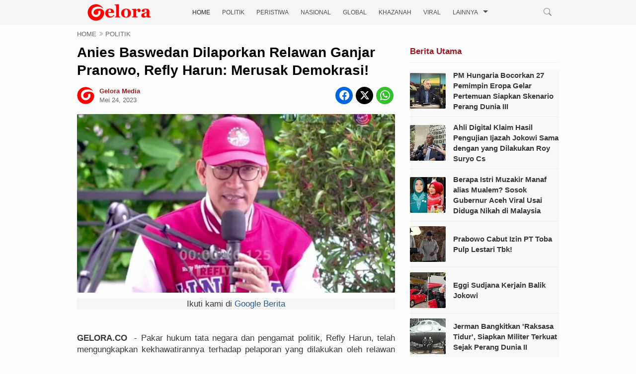

--- FILE ---
content_type: text/html; charset=UTF-8
request_url: https://www.gelora.co/2023/05/anies-baswedan-dilaporkan-relawan.html
body_size: 29044
content:
<!DOCTYPE html>
<HTML lang='id' xml:lang='id' xmlns='http://www.w3.org/1999/xhtml'>

  <head>

 
  <script async='async' rel='preload' src='https://jsc.mgid.com/site/944141.js'></script>
<!-- Google tag (gtag.js) -->
<script defer='defer' fetchpriority='low' src='https://www.googletagmanager.com/gtag/js?id=G-LWSL9E21Q4'></script>
<script>
  window.dataLayer = window.dataLayer || [];
  function gtag(){dataLayer.push(arguments);}
  gtag('js', new Date());

  gtag('config', 'G-LWSL9E21Q4');
</script>
<!--[if lt IE 9]> <script src="http://html5shiv.googlecode.com/svn/trunk/html5.js"> UA-105627876-1</script> <![endif]-->
<meta charset='utf-8'/>
<meta content='width=device-width,initial-scale=1.0,minimum-scale=1.0,maximum-scale=5.0' name='viewport'/>
<meta content='IE=9; IE=8; IE=7; IE=EDGE; chrome=1' http-equiv='X-UA-Compatible'/>
<link href='https://www.gelora.co/2023/05/anies-baswedan-dilaporkan-relawan.html' hreflang='x-default' rel='alternate'/>
<link href='https://www.gelora.co/favicon.ico' rel='icon' type='image/x-icon'/>
<link href='https://www.gelora.co/2023/05/anies-baswedan-dilaporkan-relawan.html' rel='canonical'/>
<link href='https://www.gelora.co/feeds/posts/default' rel='alternate' title='Gelora News - Atom' type='application/atom+xml'/>
<link href='https://www.gelora.co/feeds/posts/default?alt=rss' rel='alternate' title='Gelora News - RSS' type='application/rss+xml'/>
<link href='//www.blogger.com/feeds/6611013162495397307/posts/default' rel='alternate' title='Gelora News - Atom' type='application/atom+xml'/>
<link href='//www.blogger.com/openid-server.g' rel='openid.server'/>
<link href='https://www.gelora.co/' rel='openid.delegate'/>
<meta content='#546E7A' name='theme-color'/>
<meta content='dj_QvZXwwkctNzBaEzRKUtDmk_XdTVWwbHTcCZN3VD8' name='google-site-verification'/>
<meta content='ku3PbdFqwTzGg8tZXpuyOIMupWqIFimJI7_TSiquEXM' name='google-site-verification'/>
<meta content='45462C4339E83DDF90BACDC2357DDC37' name='msvalidate.01'/>
<meta content='8tuXV_VtNRI6_oVxpNb31P8UvA' name='alexaVerifyID'/>
<meta content='7f6f993abb9d2a35acae801f5d652382' name='p:domain_verify'/>
<meta content='24fd578cbaf052fc' name='yandex-verification'/>
<meta content='all' name='audience'/>
<meta content='Gelora News' name='author'/>
<meta content='blogger' name='generator'/>
<meta content='translate' name='google'/>
<meta content='general' name='rating'/>
<meta content='id' name='geo.country'/>
<meta content='Indonesia' name='geo.placename'/>
<link href='https://www.blogger.com/openid-server.g' rel='openid.server'/>
<link href='https://www.gelora.co/' rel='openid.delegate'/>
<link href='https://www.gelora.co/feeds/posts/default' rel='alternate' title='GELORA.CO - Atom' type='application/atom+xml'/>
<link href='https://www.gelora.co/feeds/posts/default?alt=rss' rel='alternate' title='GELORA.CO - RSS' type='application/rss+xml'/>
<link href='https://www.blogger.com/feeds/6611013162495397307/posts/default' rel='alternate' title='GELORA.CO - Atom' type='application/atom+xml'/>
<!-- dns-prefetch -->
<link href='//1.bp.blogspot.com' rel='dns-prefetch'/>
<link href='//28.2bp.blogspot.com' rel='dns-prefetch'/>
<link href='//3.bp.blogspot.com' rel='dns-prefetch'/>
<link href='//4.bp.blogspot.com' rel='dns-prefetch'/>
<link href='//2.bp.blogspot.com' rel='dns-prefetch'/>
<link href='//www.blogger.com' rel='dns-prefetch'/>
<link href='//maxcdn.bootstrapcdn.com' rel='dns-prefetch'/>
<link href='//fonts.googleapis.com' rel='dns-prefetch'/>
<link href='//ajax.googleapis.com' rel='dns-prefetch'/>
<link href='//resources.blogblog.com' rel='dns-prefetch'/>
<link href='//www.facebook.com' rel='dns-prefetch'/>
<link href='//plus.google.com' rel='dns-prefetch'/>
<link href='//twitter.com' rel='dns-prefetch'/>
<link href='//www.youtube.com' rel='dns-prefetch'/>
<link href='//feedburner.google.com' rel='dns-prefetch'/>
<link href='//www.pinterest.com' rel='dns-prefetch'/>
<link href='//www.linkedin.com' rel='dns-prefetch'/>
<link href='//feeds.feedburner.com' rel='dns-prefetch'/>
<link href='//github.com' rel='dns-prefetch'/>
<link href='//player.vimeo.com' rel='dns-prefetch'/>
<link href='//platform.twitter.com' rel='dns-prefetch'/>
<link href='//apis.google.com' rel='dns-prefetch'/>
<link href='//connect.facebook.net' rel='dns-prefetch'/>
<link href='//cdnjs.cloudflare.com' rel='dns-prefetch'/>
<link href='//www.google-analytics.com' rel='dns-prefetch'/>
<link href='//pagead2.googlesyndication.com' rel='dns-prefetch'/>
<link href='//googleads.g.doubleclick.net' rel='dns-prefetch'/>
<link href='//www.gstatic.com' rel='preconnect'/>
<link href='//www.googletagservices.com' rel='dns-prefetch'/>
<link href='//tpc.googlesyndication.com' rel='dns-prefetch'/>
<link href='//syndication.twitter.com' rel='dns-prefetch'/>
<link href='//blogger.googleusercontent.com' rel='dns-prefetch'/>
<link href='//www.googletagmanager.com' rel='dns-prefetch'/>
<include expiration='7d' path='/assets/**.css'></include>
<include expiration='7d' path='/assets/**.js'></include>
<include expiration='3d' path='/assets/**.gif'></include>
<include expiration='3d' path='/assets/**.jpeg'></include>
<include expiration='3d' path='/assets/**.jpg'></include>
<include expiration='3d' path='/assets/**.png'></include>
<include expiration='3d' path='/assets/**.webp'></include>
<include expiration='3d' path='/assets/**.ico'></include>
<meta content='sat, 02 jun 2021 00:00:00 GMT' http-equiv='expires'/>
<meta content='public' http-equiv='Cache-control'/>
<link href='https://blogger.googleusercontent.com/img/b/R29vZ2xl/AVvXsEhciwbjs9XU0kez_QuJkP3NPFwyDLTm_4tGjOOByy1RsDdblp52W64yL4bS_GLjpvuLQ7TajnlR6ukVgpRv58OXigz9ihgmFBpDjtqYeMzwGRBeSPIXCoNNWguU4U6T1Y-c6I-_rKf8fWwiYyiNBnt5hsOEk41elRXCx1aYFsYwe8JA07VeOG18x7Dd-w/s72-w640-c-h360/1-tangkapan-layar-ahli-hukum-tata-negara-dan-pengamat-politik-refly-harun-youtuberefly-harun.jpg' rel='image_src'/>
<meta content='Anies Baswedan Dilaporkan Relawan Ganjar Pranowo, Refly Harun: Merusak Demokrasi! - Gelora News' name='description'/>
<!-- SEO Meta Tag -->
<meta content='Anies Baswedan Dilaporkan Relawan Ganjar Pranowo, Refly Harun: Merusak Demokrasi!' name='keywords'/>
<!-- SEO Title Tag -->
<title>Anies Baswedan Dilaporkan Relawan Ganjar Pranowo, Refly Harun: Merusak Demokrasi!</title>
<!-- [ Social Media Meta Tag Opens] -->
<meta content='Anies Baswedan Dilaporkan Relawan Ganjar Pranowo, Refly Harun: Merusak Demokrasi!' property='og:title'/>
<meta content='https://www.gelora.co/2023/05/anies-baswedan-dilaporkan-relawan.html' property='og:url'/>
<meta content='article' property='og:type'/>
<meta content='Gelora News' property='og:site_name'/>
<meta content='https://blogger.googleusercontent.com/img/b/R29vZ2xl/AVvXsEhciwbjs9XU0kez_QuJkP3NPFwyDLTm_4tGjOOByy1RsDdblp52W64yL4bS_GLjpvuLQ7TajnlR6ukVgpRv58OXigz9ihgmFBpDjtqYeMzwGRBeSPIXCoNNWguU4U6T1Y-c6I-_rKf8fWwiYyiNBnt5hsOEk41elRXCx1aYFsYwe8JA07VeOG18x7Dd-w/w640-h360/1-tangkapan-layar-ahli-hukum-tata-negara-dan-pengamat-politik-refly-harun-youtuberefly-harun.jpg' property='og:image'/>
<meta content='id_ID' property='og:locale'/>
<meta content='en_US' property='og:locale:alternate'/>
<meta content='en_GB' property='og:locale:alternate'/>
<meta content='https://www.facebook.com/118248846236991' property='article:author'/>
<meta content='https://www.facebook.com/118248846236991' property='article:publisher'/>
<meta content='118248846236991' property='fb:admins'/>
<!--[Social Media Meta Tag Closes] -->
<!--Start Twitter Card-->
<!--blog post-->
<meta content='summary_large_image' name='twitter:card'/>
<meta content='' name='twitter:description'/>
<meta content='Anies Baswedan Dilaporkan Relawan Ganjar Pranowo, Refly Harun: Merusak Demokrasi!' name='twitter:title'/>
<meta content='https://blogger.googleusercontent.com/img/b/R29vZ2xl/AVvXsEhciwbjs9XU0kez_QuJkP3NPFwyDLTm_4tGjOOByy1RsDdblp52W64yL4bS_GLjpvuLQ7TajnlR6ukVgpRv58OXigz9ihgmFBpDjtqYeMzwGRBeSPIXCoNNWguU4U6T1Y-c6I-_rKf8fWwiYyiNBnt5hsOEk41elRXCx1aYFsYwe8JA07VeOG18x7Dd-w/w640-h360/1-tangkapan-layar-ahli-hukum-tata-negara-dan-pengamat-politik-refly-harun-youtuberefly-harun.jpg' name='twitter:image'/>
<!--End Twitter Card-->

<style type="text/css">
<!-- /*<style type="text/css">
<!-- /*<style id='page-skin-1' type='text/css'><!--
*/
--></style>
<style type='text/css'>

body#layout {width: 100% !important;}
body#layout #main {float:left;width:62%}
body#layout #sidebar-wrapper{float:right;width:32.7%}
body#layout #headline {float: left; width: 61.9%;}
body#layout #columns1, body#layout #footer1 {float: left; width: 28%;}
body#layout #columns2, body#layout #footer2 {float: left; width: 28%;}
body#layout #columns3, body#layout #footer3 {float: right; width: 28%;}
body#layout #header,.header-wrapper {overflow:hidden}
body#layout .header-wrapper{width:1024px;position:relative;margin:0 auto}
body#layout #header{max-width:330px;float:left;width:auto;z-index:999;min-width:260px;margin:7px 0 0 30px;padding:0}
body#layout ul li{display:none}

 /* Post Headline */ 
.recentari-1{display:block}.recentari-1 ul{list-style:none;margin:0;padding:0}.recentari-1 .listari{margin:10px 0;padding-bottom:10px;border-bottom:1px solid #eee;}
.recentari-1 .listari a{display:flex;flex-direction:row;flex-wrap:nowrap;align-items:center;}
.recentari-1 .listari .thumbari{display:flex;min-width:72px;margin:0}.recentari-1 .listari .thumbari img{border-radius:2px}
.recentari-1 .listari .arititle{font-size:15px;font-weight:700;line-height:inherit;width:100%;color:#353935;margin-left:15px;overflow: hidden;text-overflow: ellipsis;display: -webkit-box;-webkit-line-clamp: 4;-webkit-box-orient: vertical;}.recentari-1 .listari .arititle:hover{color:#9a1b1f;}@media screen and (max-width:960px){.recentari-1 .listari{margin:0 0;padding-bottom:0}} 

/* Multiple Ads Inside Post*/
.ignielMultiAds {display:block; margin:10px auto; padding:0px; text-align:center}

/* Insert Ads After Element */
.ignielInsertAfter {display:block; margin:5px 0 0; padding:0px;text-align:center;background-color:#f5f5f5;font-weight:initial}  
  
/* Antiadblock */
.adblcr{position:fixed;z-index:99999;top:0;bottom:0;left:0;right:0;padding:20px;background-color: transparent; display:flex;justify-content:center;align-items:center}
.adblcr.hidden{display:none}
.adblcr .textsshow{position:relative;background-color: #f3f5fe;max-width:400px;display:flex;justify-content:center;align-items:center;flex-direction:column;padding:30px;border-radius:10px}
.adblcr .textsshow svg{display:block;width:50px;height:50px;fill:none !important;stroke: #08102b;stroke-linecap:round;stroke-linejoin:round;stroke-width:1.5}
.adblcr .textsshow h2{margin:10px 0 15px 0;font-size:1.2rem;font-weight:800; color: #08102b;text-align:center}
.adblcr .textsshow p{margin:0;line-height:1.7em;font-size:0.9rem;color: #08102b;text-align:center}
.adblcr a{font-weight: 500; color: #fff; padding: 5px; background-color: #9a1b1f; border-radius: 10px}
.adblcr a:hover{background-color: #f00}
.watermark{ position: absolute; top: 0%; font-size: 7px; color: #333;}

</style>
<style type='text/css'>
/*<![CDATA[*/
/* -----------------------------------------------
Gelora.co New Template
----------------------------------------------- */

/*Icon*/
.fa{display:inline-block;font:normal normal normal 14px/1 FontAwesome;font-size:inherit;text-rendering:auto;-webkit-font-smoothing:antialiased;-moz-osx-font-smoothing:grayscale;transform:translate(0,0)}.fa-lg{font-size:1.33333333em;line-height:.75em;vertical-align:-15%}.fa-fw{width:1.28571429em;text-align:center}.fa-youtube:before{content:"\f0d5"}.fa-youtube-square:before{content:"\f0d4"}.fa-facebook-square:before{content:"\f082"}.fa-facebook:before{content:"\f09a"}.fa-twitter-square:before{content:"\f081"}.fa-twitter:before{content:"\f099"}.fa-plus:before{content:"\f067"}.fa-linkedin-square:before{content:"\f08c"}.fa-youtube:before{content:"\f167"}.fa-plus-square:before{content:"\f0fe"}.fa-bell:before{content:"\f0f3"}.fa-code:before{content:"\f121"}.fa-file-audio-o:before{content:"\f1c7"}.fa-paint-brush:before{content:"\f1fc"}.fa-adjust:before{content:"\f042"}.fa-search:before{content:"\f002"}.fa-home:before{content:"\f015"}.fa-angle-right:before{content:"\f105"}.fa-user:before{content:"\f007"}.fa-calendar-check-o:before{content:"\f274"}.fa-tags:before{content:"\f02c"}.fa-pencil-square-o:before{content:"\f044"}.fa-refresh:before{content:"\f021"}.fa-times:before{content:"\f00d"}.fa-plus-square-o:before{content:"\f196"}.fa-minus-square-o:before{content:"\f147"}.fa-chevron-left:before{content:"\f053"}.fa-chevron-right:before{content:"\f054"}.fa-map-marker:before{content:"\f041"}.fa-smile-o:before{content:"\f118"}.fa-commenting:before{content:"\f27a"}.fa-navicon:before,.fa-reorder:before,.fa-bars:before{content:"\f0c9"}.fa-linkedin:before{content:"\f0e1"}.fa-calendar:before{content:"\f073"}.fa-comments:before{content:"\f086"}.fa-print:before{content:"\f02f"}.fa-briefcase:before{content:"\f0b1"}.fa-motorcycle:before{content:"\f21c"}.fa-female:before{content:"\f182"}.fa-gear:before,.fa-cog:before{content:"\f013"}.fa-coffee:before{content:"\f0f4"}.fa-globe:before{content:"\f0ac"}.fa-youtube-play:before{content:"\f16a"}.fa-comment:before{content:"\f075"}.fa-chevron-circle-up:before{content:"\f139"}.fa-reply:before{content:"\f112"}.fa-3x{font-size:3em}.fa-pinterest:before{content:"\f0d2"}.fa-share:before {content: "\f064";}.fa-angle-double-left:before {content: "\f100";}
.fa-angle-double-right:before {content: "\f101";}.fa-whatsapp:before {content: "\f232";}.fa-envelope-open-o:before {content: "\f2b7";}.fa-send:before,.fa-paper-plane:before {content: "\f1d8";}.fa-instagram:before {content: "\f16d";}.fa-feed:before,.fa-rss:before {content: "\f09e";}.fa-photo:before,.fa-image:before,.fa-picture-o:before {content: "\f03e";}.fa-star-o:before {content: "\f006";}.fa-clock-o:before {content: "\f017";}.fa-fire:before {content: "\f06d";}.fa-thumbs-o-up:before {content: "\f087";}

/*CSS Reset*/
html,body,div,span,applet,object,iframe,p,blockquote,pre,a,abbr,acronym,address,big,cite,code,del,dfn,em,img,ins,kbd,q,s,samp,small,strike,strong,sub,sup,tt,var,u,i,center,dl,dt,dd,ol,ul,li,fieldset,form,label,legend,table,caption,tbody,tfoot,thead,tr,th,td,article,aside,canvas,details,embed,figure,figcaption,footer,header,hgroup,menu,nav,output,ruby,section,summary,time,mark,audio,video {margin:0;outline: medium none !important;padding:0;border:0;font-size:100%;font:inherit;vertical-align:baseline;text-decoration: none !important;}zz{bottom:0;color:transparent;font-size:1px;position:absolute;visibility:hidden;z-index:-999}
article,aside,details,figcaption,figure,footer,header,hgroup,menu,nav,section{display:block;}*{margin:0;padding:0;}html{display:block;}blockquote,q{quotes:none;}blockquote:before,blockquote:after,q:before,q:after{content:&#39;&#39;;content:none;}table{border-collapse:collapse;border-spacing:0;}#navbar-iframe #top-ads h2 {height:0;visibility:hidden;display:none;}iframe {width: 100%;}.post-body i{font-style:italic}.post-body blockquote{color:darkcyan;font:italic 20px georgia;padding-left:3em}.post-body blockquote::before{color:#c6e7fb;content:"\275D";margin:0 5px 0 0}.post-body blockquote::after{color:#c6e7fb;content:"\275E";margin:0 0 0 5px}.post-body u{border-bottom:1px solid}.tr-caption{color:#9a1b1f;font-size:15px;padding:0 0 5px 0;text-align:left!important;font-style:italic}#page-loader{display:none;background:#fff none repeat scroll 0 0;bottom:0;left:0;position:fixed!important;right:0;top:0;z-index:999999}.page-loader{color:#000;position:fixed;text-align:center;top:50%;transform:translate(0%,-50%);width:100%}img{max-width:100%!important;width:auto}

/*Global*/
body{background:#FDFDFD none repeat scroll 0 0;color:#353935;font-family:"Helvetica",Arial,sans-serif;line-height:1.4;margin:0;padding:0;transition:all 0.31s ease 0s} object,embed,input::-moz-focus-inner{outline:0;border:0;transition:all 0.31s ease 0s;text-decoration:none} a{color:#115dd6} a:hover{transition:all 0.31s ease 0s} img:hover{filter:saturate(1.5);transition:all 0.31s ease 0s} 
.separator a{margin-left: 0!important;}
.post-body ul,.post-body ol{margin:0 0 0 25px}.post-body h2{font-size:18px;line-height: 1.3;}.post-body h2:hover{text-decoration:underline}.post-body h3{font-size:17px;line-height: 1.3;}
.post-header {line-height: 1.6;font-size: 90%;margin: 15px 0;padding: 0 0 10px;border-bottom: 1px solid #eee;color: #999;font-weight: 400;}
#top-ads{display:block;margin:0 auto;max-width:970px;overflow:hidden;padding:0;text-align:center;width:auto}.post-body a:link {color:#295D97}.post-body a:visited {color:#295D97}.post-body a:hover {color:#9a1b1f}

/*JQuery Image*/
.lighter,.lighter *{transition:all 0.31s ease 0s}.lighter{position:fixed;top:0;bottom:0;left:0;right:0;z-index:400000;opacity:1}.lighter.fade{opacity:0}.lighter.fade .lighter-container{transform:scale(.5)}.lighter img{width:100%;height:100%}.lighter .lighter-overlay{background:rgba(0,0,0,.75);height:100%;width:100%}.lighter .lighter-container{background:white;position:absolute;z-index:400000;top:50%;left:50%;right:50%;bottom:50%;box-shadow:0 2px 8px rgba(0,0,0,.5)}.lighter .lighter-container .lighter-close{top:0;right:0;width:30px;height:30px;margin:-15px;line-height:30px;font-size:16pt;font-family:Helvetica,Arial,serif}.lighter .lighter-container .lighter-next{display:none;right:40px;top:50%;width:40px;height:40px;margin:-20px 0;line-height:34px;font-size:32pt;font-family:Times,serif}.lighter .lighter-container .lighter-prev{display:none;left:40px;top:50%;width:40px;height:40px;margin:-20px;line-height:24pt;font-size:34px;font-family:Times,serif}.lighter .lighter-container .lighter-next,.lighter .lighter-container .lighter-prev,.lighter .lighter-container .lighter-close{cursor:pointer;position:absolute;z-index:800000;text-align:center;border-radius:40px;color:rgba(255,255,255,.8);background:rgba(255,0,0,.6)}.lighter .lighter-container .lighter-next:hover,.lighter .lighter-container .lighter-prev:hover,.lighter .lighter-container .lighter-close:hover{color:white;text-decoration:none;background:rgba(255,0,0,.9)}.lighter .lighter-container .lighter-next:active,.lighter .lighter-container .lighter-prev:active,.lighter .lighter-container .lighter-close:active{color:white;background:rgba(0,0,0,.6)}

/*Header*/
.header {float: left;width: 100%;background: #f5f5f5;height: auto;max-height: 50px;position: relative;z-index: 1000;transition: 0.3s;}
.container {max-width: 970px;margin: 0 auto;height: 50px;padding-bottom:5px}
.logo{float: left; margin:8px  0; transition: 0.3s;}
.logo .description {display:none}
.logo a,.logo p{float: left; transition: 0.3s; max-width:170px;}
.logo h1.title,.logo a,.logo p {font-size: 0px;margin: 0;padding: 0;color: #222;font-weight: 600;text-transform: uppercase;}
.logo a img {width: 100%;vertical-align: middle;height: auto;}
.toggle-mobile-btn {display: none; float: left; line-height:50px; width: 28px; transition: 0.3s;}
.toggle-mobile-btn span:after,
.toggle-mobile-btn span:before {content: ""; position: absolute; left: 0; top: -7px;}
.toggle-mobile-btn span:after{top: 7px;}
.toggle-mobile-btn span {position: relative; display: inline-block;}
.toggle-mobile-btn span,
.toggle-mobile-btn span:after,
.toggle-mobile-btn span:before {width: 100%; height:2px; background-color: #888; transition: all 0.3s; backface-visibility: hidden;border-radius: 2px;}
.toggle-mobile-btn.open span {background-color: transparent;}
.toggle-mobile-btn.open span:before {transform: rotate(45deg) translate(5px, 5px);}
.toggle-mobile-btn.open span:after {transform: rotate(-45deg) translate(7px, -8px);}
.navigation {float:left; position: relative;margin-left: 50px;}
.search-box {float: right; position: relative;z-index: 9999;}
.navigation ul {margin:0;padding:0}
.navigation li{float: left; margin: 0 12px; position: relative; list-style: none;}
.navigation li a{text-decoration: none; float: left;line-height: 50px; text-transform: uppercase; color: #4f4f4f; transition: 0.3s;font-weight: 500;font-size:12px}
.navigation li.sub-menu > a{padding-right: 20px;}
.navigation li.sub-menu > a:after{content:""; position: absolute; right: 0; top: 50%; border-top: 5px solid #4f4f4f; border-left: 5px solid transparent; border-right: 5px solid transparent; margin-top: -4px;}
.navigation li.sub-menu > a:hover:after{border-top-color: #F00;}
.navigation li.sub-menu ul{display: none; position: absolute; top: 100%; width: 160px; background: #f6f6f6; border: 1px solid #ededed; border-top: 0; z-index: 99999;}
.navigation li.sub-menu ul ul{top: 0; left: 100%;}
.navigation li.sub-menu > ul a:after{display: none;}
.navigation li.sub-menu:hover > ul{display: block;}
.navigation li.sub-menu li{margin: 0; width: 100%;}
.navigation li.sub-menu li a{padding: 8px 15px; width: 100%; box-sizing: border-box; line-height: normal; text-transform: capitalize;}
.navigation li a:hover {color: #c00;}
.navigation li.active a{color: #222;}
.navigation li.sub-menu li a:hover{background: #F00; color: #fff;}
.search-box a{float: left; line-height: 50px; transition: 0.3s;padding-right: 15px;}
.search-icon {font-size: 20px;cursor:pointer;color: #888888;}
.search-icon img{vertical-align: middle;}
.search-input{display: none; position: absolute; width: 230px; top: 100%; right: 0; background-color: #f6f6f6; padding: 8px; border: 1px solid #ededed; border-top: 0;}
.search-input input{width:90%; padding: 8px 10px; border: 1px solid #e9e9e9; letter-spacing: 1px;}


/* Gelora Theme Social  */
#socialx{float:right;color:#444;margin:28px 0 0}
#socialx li,#socialx ul{margin:0 auto;padding:0;list-style:none}
#socialx ul{height:42px}
#socialx li{float:left;display:inline;position:relative;text-transform:uppercase;font-weight:400}
#socialx span{display:block;font-size:11px;font-weight:600;line-height:42px;cursor:pointer;padding:0 0 0 20px;text-decoration:none;color:#7b7b7b}
#socialx span i{margin-right:7px;font-size:20px}
#socialx span i.fa-facebook{color:#097ab7}
#socialx span i.fa-twitter{color:#58c0f7}
#socialx span i.fa-instagram{color:#f98510}
#socialx .fa:hover {color:#353935}

/* wrapper */
.clr{clear:both;float:none}
#gelora-feat-box{margin:0 auto;max-width:970px;width:auto}.outer-wrapper{margin:5px auto;max-width:970px;overflow:hidden;width:auto}.SEO{color:transparent;font-size:1px;position:absolute;text-indent:-999px;top:0}.main-wrapper{float:left;width:640px}.post{background:#fdfdfd none repeat scroll 0 0;border-top:1px solid #e5e5e5;height:124px;overflow:hidden;padding:20px 0}.img-thumbnail{float:left;margin:0 20px 0 0;overflow:hidden}.post img{height:112px;object-fit:cover;object-position:0 0;width:200px;border-radius: 2px;}

/*Gelora Themes Box*/
#gelora-headlinex {overflow:hidden}#headline{float:left;max-width:640px;width:auto}
#main::before {color: #333;content: "Berita Terkini";font-size: 16px;height: auto;padding: 10px;position: relative;text-transform: uppercase;top: 0;margin: 0 auto;display: block;font-weight: 700;background: #f1f1f1;border-top: 2px solid #dc2e36 !important;}

/* Berita Utama*/
.gelora_top{border-bottom:1px solid #e5e5e5;display:block;margin:0 0 10px;padding:0 0 10px;text-align:left}.gelora_bottom::before{color:#295D97;content:"Berita Utama";font-weight:700;margin:0 10px;text-transform:uppercase}ul.gelora_thumbs2 li{box-sizing:border-box;float:left;height:100%;list-style:outside none none;width:33.33%}.gelora_summary{color:#231F20;display:block;font-size:14px}.gelora_meta_date{color:#9A1B1F;font-size:12px}.gelora_bottom{overflow:hidden;display:block;margin:0 -10px;text-align:left}ul.gelora_thumbs2 .cat_thumb2{height:112px;padding:10px 0;width:100%}.gelora_title.gelora_title2{font-size:14px;line-height:1.5;padding:0 10px 10px}span.gelora_title{box-sizing:border-box;display:block;font-size:24px;font-weight:700;line-height:1.3;padding:8px 0;width:100%}.cat_thumb2 img{box-sizing:border-box;height:112px;object-fit:cover;padding:0 10px;width:220px}.gelora_thumbs li{list-style:outside none none}.cat_thumb{height:100%;object-fit:cover;width:100%}#gelora-headlinex .headline h2{display:none;margin:3px 0 0;position:absolute}.data-title a{background:#9A1B1F none repeat scroll 0 0;color:#fff;padding:5px 10px}.gelora_title a{color:#000}.gelora_title a:hover{color:#9A1B1F}.gelora_bottom .gelora_meta_date{color:#9A1B1F;display:block;font-size:10px!important;margin:0 0 5px;padding:0 10px}#headline .gelora_thumbs2 .gelora_summary{display:none}.cat_thumb img{height:auto;width:100%}#headline .gelora_thumbs2 .gelora_summary{display:none}

/*Topik Populer*/
#Label1 ul{height:auto;overflow:hidden}.Label li::before{color:#9A1B1F;content:"#";float:left;font-size:14px;font-weight:700;margin:0 0 0 -30px}.Label li{background:#fff none repeat scroll 0 0;border-bottom:1px solid #e5e5e5;border-top:1px solid #e5e5e5;font-size:12px;height:25px;line-height:25px;list-style:outside none none;margin:0 0 -1px 30px;padding:5px 0;text-align:left;width:auto}.Label a{color:#444;display:block;font-weight:700;text-transform:uppercase}.Label a:hover{color:#9A1B1F;text-decoration:none}.list-label-widget-content span{color:#9A1B1F;float:right;font-size:10px;margin:-25px 10px 0 0;text-align:center;width:30px}
.label-size-1,.label-size-2,.label-size-3,.label-size-4,.label-size-5{font-size:100%;opacity:1}.label-size{background:#fff;display:block;float:left;margin:0 4px 4x 0;color:#999;font-size:11px;line-height:1.2}.label-size a,.label-size span{display:inline-block;color:#666;padding:6px 10px}.label-count{white-space:nowrap;padding-right:3px;margin-left:-3px;color:#999}.label-count:hover{color:#666}
#sidebar-wrapper .Label li{color:#000;float:left;padding:5px 0;text-align:left;width:100%;border-bottom:1px dotted rgba(0,0,0,0.08)}#sidebar-wrapper .Label li:hover{background:#fff;color:#666}#sidebar-wrapper .Label li a{color:#000;font-size:14px}#sidebar-wrapper .Label li a:hover{color:#666}#sidebar-wrapper .Label li span{background:#f9f9f9;color:#888;float:right;padding:3px 8px;border-radius:3px;font-size:11px}#sidebar-wrapper .Label li span:nth-child(1){background:transparent;color:#666;font-size:14px;float:none;padding:0}#sidebar-wrapper .Label li:hover span:nth-child(2){background:#666;color:#fff}.cloud-label-widget-content,.widget-content.list-label-widget-content{text-align:left;overflow:hidden;padding:15px 0}.cloud-label-widget-content .label-count{background:#68ae96;color:#fff;margin-left:-3px;white-space:nowrap;border-radius:0;padding:1px 4px;font-size:12px;margin-right:5px}.cloud-label-widget-content .label-size{display:inline-block;float:left;font-size:12px;margin:0 4px 4px 0;border-radius:2px;transition:all .6s}.cloud-label-widget-content .label-size a,.cloud-label-widget-content .label-size span{background:#666;color:#fff;display:inline-block;font-size:12px;border-radius:3px;padding:6px 8px}.cloud-label-widget-content .label-size a:hover{background:#c00;color:#fff}.cloud-label-widget-content .label-size:hover{background:#c00;color:#fff}.cloud-label-widget-content .label-size:hover a{color:#fff}.cloud-label-widget-content .label-size:hover span{background:#666;color:#fff;cursor:pointer}.cloud-label-widget-content .label-size-1,.label-size-2,.label-size-3,.label-size-4,.label-size-5{font-size:100%}.label-size-1,.label-size-2{opacity:1}#Label1{width:100%;max-width:320px}

/*Follow Email*/
.FollowByEmail{background:#f4f4f4 none repeat scroll 0 0;border-image:repeating-linear-gradient(-45deg,red 0,red 1em,transparent 0,transparent 2em,#58a 0,#58a 3em,transparent 0,transparent 4em) 5 5 5 5;border-style:solid solid none;border-width:2px;padding:20px 15px;text-align:center}.FollowByEmail h2,#Label1 h2{display:block!important}.follow-by-email-address{border:medium none!important;color:#747474;font:13px Arial,"Lucida Grande",sans-serif;padding:12px;width:86%!important}.follow-by-email-submit{background:#9A1B1F none repeat scroll 0 0;border:medium none;color:#fff;cursor:pointer;display:block;font:13px Arial,"Lucida Grande",sans-serif;height:41px!important;margin:0 0 -15px!important;overflow:hidden;padding:12px;width:100%!important}.item-control.blog-admin{display:none!important}#FollowByEmail1 h2{background:rgba(0,0,0,0) none repeat scroll 0 0;box-shadow:none;color:#444!important;font-size:13px!important;font-weight:400;margin:0!important;padding:0;text-align:center!important;text-transform:capitalize!important}#FollowByEmail1 .widget-content{background:transparent none repeat scroll 0 0;margin:0}#FollowByEmail1 img{text-align:center;width:57px}.follow-by-email-inner{margin:10px 0 5px}#FollowByEmail1 span{color:#c0bcbc;display:block;font-size:12px;text-align:left}.widget-item-control{display:none}

/*Follow Media Sosial*/
#bottom-social li:hover{transition:all 0.31s ease 0s}#bottom-social li a{color:#888888}#bottom-social li a:hover{color:#9A1B1F}

/*Popular Post*/
#PopularPosts1 img{float:left;margin-right:10px;width:72px;height:72px;display: none;transition:all .3s ease-in-out}
#PopularPosts1 ul li {padding:8px 0 4px !important;margin:0; list-style: none; border-bottom: 1px solid #fff;font-size:12px;line-height: normal;}
#PopularPosts1 ul li:first-child  {  border-top:none;  }
#PopularPosts1 ul li:last-child  {  border-bottom:none;  }
#PopularPosts1 a:link, #PopularPosts1 a:visited, #PopularPosts1 a:active {font-size: 15px; color: #353935 !important; display: block;font-weight: 700;padding: 0 !important;margin-left: 50px;line-height:1.4em}
#PopularPosts1 a:hover {color: #B80103 !important;  text-decoration: none;}
.popular-posts ul{padding-left:0;counter-reset:trackit}
.popular-posts ul li{border-bottom:1px solid #fff;list-style:none outside none!important;margin-left:0!important;overflow:hidden;padding:10px 0!important;transition:all 0.25s linear 0s;counter-increment:trackit}
.PopularPosts ul li:before{content:counters(trackit,".");padding:5px 10px 15px 10px;font-size:18px;font-style: italic;font-weight:bold;color:#295D97;float:left;margin-right:10px;border:1px solid #888;width:10px;height:10px; border-radius:100%;background: #fbfbfb;display: block;}
.PopularPosts li:first-child{border-top:1px solid #fff}
.PopularPosts li:nth-child(odd){background:#fff}
.PopularPosts .item-thumbnail,.PopularPosts .item-snippet{display:none!important}
.PopularPosts a:link,.PopularPosts a:visited {color:#353935;font-size:.9rem}
.PopularPosts a:hover{color:#c00}
#PopularPosts1 li{padding-right:1em!important;padding-left:1em!important}
.widget.PopularPosts{padding:1.2em 0em !important}


/* Breadcrumbs */
.breadcrumbs{background:#fdfdfd none repeat scroll 0 0;color:#666;font-size:13px;text-transform: uppercase;margin:5px 0 10px}.breadcrumbs a{color:#666;padding:10px 0 10px}

/*Top Item*/
.tagdate-item{float:left;width:50%}.topinshare{float:right;text-align:right;width:46%}.topinshare a{text-align:center}.topinshare .svg,.topinshare .fa.fa-twitter,.topinshare .fa.fa-youtube,.topinshare .fa.fa-whatsapp,.topinshare .fa.fa-commenting{background:#9b9b9b none repeat scroll 0 0;border-radius:3px;border-radius:50%;color:#fff;font-size:18px;line-height:40px;transition:all 0.31s ease 0s;width:40px}.topinshare .fa.fa-facebook:hover,.topinshare .fa.fa-twitter:hover,.topinshare .fa.fa-youtube:hover,.topinshare .fa.fa-whatsapp:hover,.topinshare .fa.fa-commenting:hover{opacity:.9}.topinshare .fa.fa-commenting{height:40px}.top-widget-item{display:block;margin:0 0 15px;overflow:hidden}.date-header-item{background:#fff none repeat scroll 0 0;color:#787878;float:left;font-size:12px;position:relative;z-index:10}.date-wib{display:block;overflow:hidden}.item-author{color:#9A1B1F;font-size:13px;font-weight:700}.item-author img{border-radius:50%;float:left;height:35px!important;margin:0 10px 0 0;width:35px!important}.top-author{background:#fff none repeat scroll 0 0;color:#787878;float:left;font-size:11px;margin:0;position:relative;z-index:10}.top-author::after,.date-header-item::after{content:"";margin:0 0 0 3px}.post-timestamp{color:#666;font-size:13px;font-weight:400;height:17px;overflow:hidden;position:relative;text-align:left;width:170px;}.post-author.vcard{display:none}.post-snippet{color:#231F20;font-size:14px;height:40px;margin:10px 0 0;overflow:hidden}.tagdate-home,.tagdate-item{display:block;margin:0 0 5px;overflow:hidden}.post-labels{background:#fff none repeat scroll 0 0;color:#9A1B1F;float:left;font-size:11px;font-weight:700;padding:0 5px 0 0;position:relative;text-transform:uppercase;z-index:10}.post-labels a{color:#9A1B1F}.post-labels span:nth-child(2),.post-labels span:nth-child(3),.post-labels span:nth-child(4),.post-labels span:nth-child(5),.post-labels span:nth-child(6),.post-labels span:nth-child(7){display:none}#sidebar-wrapper{box-sizing:border-box;float:right;font-size:14px;text-align:left;width:300px}#gelora-feat-box h2,#sidebar-wrapper h2{color:#9A1B1F;font-size:17px;margin:15px 0 15px;text-align:left;text-transform:inherit}.widget-content{background:#f9f9f9 none repeat scroll 0 0;margin:0 0 0px;text-align:left}#sidebar-wrapper .widget-content img{box-sizing:border-box;margin:0 auto;max-width:300px;width:auto}#sidebar-wrapper li{list-style:none}#sidebar-top,#sidebar-bottom{width:300px}
#sidebar-wrapper h2 {color: #9A1B1F;font-size: 17px;margin: 15px 0 15px;text-align: left;text-transform: inherit;border-bottom: 1px solid #f1f1f1;padding-bottom: 10px;}

/*Share Atas */
#follow-button{margin:0px 0;float:right;overflow:hidden}
#follow-button a{float:left;display:block;color:#fff;padding:3px 5px 9px 13px;font-size:16px;height:25px;line-height:2em;width:19px;margin:0px 3px 0}
#follow-button .shfb i.fa{padding-left:1px}
#follow-button a.shfb{width:17px;height:23px;background:#0165E1;border-radius:50%}
#follow-button a.shtw{width:17px;height:23px;background:#000000;border-radius:50%}
#follow-button a.shwa{width:17px;height:23px;background:#33c12e;border-radius:50%}
#follow-button svg{height:20px;fill:#fff;vertical-align:middle;margin:0px -5px 6px;}

/*Share Bawah */
#related-posts h2{color:#9a1b1f;font-size:17px;margin:15px 0 15px;text-transform:inherit;text-align:left;}.related-thumb{height:84px!important;width:150px!important}.related-post{float:left;height:auto;margin:0 0 15px;overflow:hidden;text-align:center;width:25%}.related-post-title{color:#353935;font-size:15px;font-weight:700;line-height:inherit;padding:0 4px;text-align:left}.related-post-title:hover{color:#295D97}
.share{display:block;padding:0;margin:10px 0;}
.post-share {overflow: hidden;line-height: 0;margin: 20px 0;border-bottom: 1px solid #eee;padding-bottom: 15px;}
ul.share-links{position:relative;margin: 0;}.share-links li a,.share-links li a:before{float:left;text-align:center;line-height:32px}.share-links li{width:32px;float:left;box-sizing:border-box;margin:0 5px 0 0;list-style:none}.share-links li.facebook,.share-links li.gplus,.share-links li.twitter{width:20%}.share-links li a{display:inline-block;cursor:pointer;width:100%;height:32px;color:#fff;font-weight:400;font-size:13px;box-sizing:border-box;opacity:1;margin:0;padding:0;transition:all .17s ease}.is-mobile li.whatsapp-desktop,.share-links li.whatsapp-mobile{display:none}.is-mobile li.whatsapp-mobile{display:inline-block}.share-links li a:before{display:block;width:32px;background-color:rgba(255,255,255,.07);font-size:15px}.share-links li a:hover{opacity:.8}.social a:before{display:inline-block;font-family:FontAwesome;font-style:normal;font-weight:400}.social .facebook a:before{content:"\f09a"}.social .twitter a:before{content:"\f099"}.social .gplus a:before{content:"\f0d5"}.social .linkedin a:before{content:"\f0e1"}.social .pinterest a:before{content:"\f0d2"}.social .whatsapp a:before{content:"\f232"}.social .external-link a:before{content:"\f35d"}.social-color .facebook a{background-color:#3b5999}.social-color .twitter a{background-color:#00acee}.social-color .gplus a{background-color:#db4a39}.social-color .pinterest a{background-color:#ca2127}.social-color .linkedin a{background-color:#0077b5}.social-color .whatsapp a{background-color:#3fbb50}.social-color .external-link a{background-color:#111}.social-text .facebook a:after{content:"Facebook"}.social-text .twitter a:after{content:"Twitter"}.social-text .gplus a:after{content:"Google Plus"}.social-text .linkedin a:after{content:"LinkedIn"}.social-text .pinterest a:after{content:"Pinterest"}.social-text .whatsapp a:after{content:"Whatsapp"}.social-text .external-link a:after{content:"WebSite"}

/* Blog Pager */
.blog-pager,#blog-pager{clear:both;margin:10px 0;text-align:center}#blog-pager{background:#f9f9f9 none repeat scroll 0 0;clear:both;display:inline-block;font-size:12px;font-weight:400;line-height:normal;overflow:visible;padding:0;text-align:left;width:auto}.showpageOf{color:rgba(0,0,0,.4);display:none;font-size:12px;line-height:20px;padding:6px 12px;vertical-align:top}.showpage a,.showpageNum a,.showpagePoint{border:1px solid #9a1b1f;border-radius:20px;color:#444;display:inline-block;font-size:14px;font-weight:700;line-height:1;margin:0 0 0 0px;padding:12px 15px 12px 15px;margin:0 3px 5px 3px;text-align:center;vertical-align:top}.showpagePoint{background:#9A1B1F none repeat scroll 0 0;color:#fff;padding:12px 15px;margin:0 3px 5px 3px;border-radius:20px}.showpage a:hover,.showpageNum a:hover{color:#f9f9f9;transition:color 0.3s ease 0s;background:#9a1b1f}

/* Footer */
footer{background:#f5f5f5 none repeat scroll 0 0;clear:both;color:#353935;font-size:12px;margin:20px auto 20px;max-width:930px;padding:20px 20px 10px;text-align:center;width:auto}footer a{color:#353935}footer a:hover{color:#9A1B1F}#footer-wrapper .widget-content{background:transparent none repeat scroll 0 0;margin:0;text-align:left}#footer-wrapper #footer1 img{height:20px;width:auto}#footer-wrapper{clear:both;overflow:hidden;text-align:left}#footer-wrapper h2{display:none}#footer-wrapper .caption{display:block;padding:4px 0;color:#666666}.footer-menu li{float:left;list-style:outside none none;width:33.33%;padding: 6px 0;font-size: small}#bottom-social ul{text-align:right}#bottom-social li{display:inline-block;list-style:outside none none}#footer1{float:left;width:25%;overflow:hidden}#footer2{border-left:2px solid #eee;border-right:2px solid #eee;box-sizing:border-box;float:left;overflow:hidden;padding:0 20px;width:50%}#footer2 a{color:#444}#footer2 a:hover{color:#9A1B1F}#footer3{float:right;width:25%;line-height:32px;text-align:right;overflow:hidden}#copyright{border-top:2px solid #eee;margin:20px 0 0;padding:10px 0 0}.widget-item-control{display:none}.post-title.entry-title a{color:#000;display:block}.jump-link{display:none}@keyframes sk-scaleout {0% {transform: scale(0);} 100% {opacity: 0; transform: scale(1);}}

/*Related Post Tengah*/
.related-gelora {clear:both;background:#f1f1f1 none repeat scroll 0 0;margin:30px auto;padding:35px 15px 5px;position:relative}.related-gelora h4{color:#000;font-size:14px;font-weight:700;left:23px;margin:0;position:absolute;text-transform:uppercase;top:10px}.related-gelora ul{margin:0;padding:0}.related-gelora ul li{border-bottom:1px solid #e3e3e3;font-size:15px!important;font-weight:700;list-style:outside none none;margin:auto;padding:10px 0 10px 23px;position:relative;transition:all 0.3s ease 0s}.related-gelora ul li::before{color:#9A1B1F;content:'\f0c8';font-family:fontawesome;font-size:6px;left:10px;overflow:hidden;position:absolute;top:15px;transition:all 0.3s ease 0s}.related-gelora ul li:hover::before{color:#9A1B1F;content:'\f0c8';font-family:fontawesome}.related-gelora a{color:#444}.related-gelora a:hover{color:#9A1B1F}.related-gelora ul li:nth-child(n+4){display:none}.related-gelora ul li:nth-child(3){border-bottom:medium none}
.post-summary h2,.post-summary h2 a {margin: 10px 0;padding: 0;color: #353935;font-size: 17px;}
.post-summary .image {margin-bottom: 20px;}


/* CSS Komentar*/
#comments-block{margin:15px 0}
#comments-block .comment-author{border-radius:4px 4px 0 0;background:rgba(0,0,0,0.03);padding:15px 15px 0}
#comments-block .comment-body{background:rgba(0,0,0,0.03);padding:30px 15px 25px;margin:0}
#comments-block .comment-body p{margin:0}
#comments-block .comment-footer{border-radius:0 0 4px 4px;background:rgba(0,0,0,0.03);padding:0 15px 15px;margin:0 0 20px;font-size:.88rem}
.comment-form{margin-top:20px}
#comments-block .avatar-image-container{display:inline-block;margin-right:4px;margin-bottom:-10px;background:#888;border-radius:17px}
#comments-block .avatar-image-container img{display:block}
p.comment-footer{display:inline-block;font-weight:700}
h4#comment-post-message{display:none;margin:0}
.comments{clear:both;margin-top:10px;margin-bottom:20px}
.comments .comments-content{font-size:14px;margin-bottom:30px}
.comments .comments-content .comment-thread ol{text-align:left;margin:13px 0;padding:0;list-style:none}
.comment .avatar-image-container{background:rgba(0,0,0,0.03);border-radius:20px;float:left;max-height:36px;overflow:hidden;width:36px;height:36px;background-repeat:no-repeat;background-position:8px 7px}
.comments .avatar-image-container img{max-width:36px;border-radius:17px}
.comments .comment-block{background:rgba(0,0,0,0.03);position:relative;padding:20px;margin-left:45px;border-radius:10px;word-break:break-word}
.comments .comments-content .comment-replies{margin:10px 0;margin-left:45px}
.comments .comments-content .comment-thread:empty{display:none}
.comments .comment-replybox-single{margin:20px 0}
.comments .comment-replybox-thread{margin:20px 0}
.comments .comments-content .comment{margin-bottom:6px;padding:0}
.comments .comments-content .comment:first-child{padding:0;margin:0}
.comments .comments-content .comment:last-child{padding:0;margin:0}
.comments .comment-thread.inline-thread .comment,.comments .comment-thread.inline-thread .comment:last-child{margin:0 0 5px 14%}
.comment .comment-thread.inline-thread .comment:nth-child(6){margin:0 0 5px 12%}
.comment .comment-thread.inline-thread .comment:nth-child(5){margin:0 0 5px 10%}
.comment .comment-thread.inline-thread .comment:nth-child(4){margin:0 0 5px 8%}
.comment .comment-thread.inline-thread .comment:nth-child(3){margin:0 0 5px 4%}
.comment .comment-thread.inline-thread .comment:nth-child(2){margin:0 0 5px 2%}
.comment .comment-thread.inline-thread .comment:nth-child(1){margin:0 0 5px}
.comments .comments-content .comment-thread{margin:0;padding:0}
.comments .comments-content .inline-thread{margin:0}
.comments .comments-content .icon.blog-author{display:inline;height:18px;margin:0 0 -4px 6px;width:18px}
.comments .comments-content .icon.blog-author::after{content:&quot;author&quot;;background:rgba(0,0,0,0.36);color:#fff;padding:2px 6px;border-radius:10px;font-size:11px}
.comments .comments-content .comment-header{font-size:14px;margin:0 0 15px}
.comments .comments-content .comment-content{margin:0 0 15px;text-align:left;line-height:1.6}
.comments .comments-content .datetime{margin-left:6px;display:none}
.comments .comments-content .datetime a{color:#707070}
.comments .comments-content .user{font-weight:700;font-style:normal}
.comments .comment .comment-actions a{display:inline-block;font-size:13px;line-height:15px;margin:4px 8px 0 0}
.comments .continue a{display:inline-block;font-size:13px;padding:.5em}
.comments .comment .comment-actions a:hover,.comments .continue a:hover{text-decoration:underline}
.pesan-komentar:not(:empty){padding:20px;background:#f9f9f9;margin-bottom:30px}
.deleted-comment{font-style:italic;opacity:.5}
.comments .comments-content .loadmore{cursor:pointer;margin-top:3em;max-height:3em}
.comments .comments-content .loadmore.loaded{max-height:0;opacity:0;overflow:hidden}
.comments .thread-chrome.thread-collapsed{display:none}
.comments .thread-toggle{display:inline-block}
.comments .thread-toggle .thread-arrow{display:inline-block;height:6px;margin:.3em;overflow:visible;padding-right:4px;width:7px}
.comments .thread-expanded .thread-arrow{background:url([data-uri]) no-repeat scroll 0 0 transparent}
.comments .thread-collapsed .thread-arrow{background:url([data-uri]) no-repeat scroll 0 0 transparent}
.comments .hidden{display:none}
#blog-pager{background:#fdfdfd;clear:both;width:auto;padding:10px 0;line-height:normal;position:relative;display:block;text-align:left;overflow:visible;margin:10px 0}
#blog-pager{text-align:center}
#blog-pager-newer-link {float: left;text-align: left;}
#blog-pager-older-link {float: right;text-align: right;}
/*]]>
</style>
<style>
#main::before{display:none}.post{border:medium none;padding:0;height:auto}.post:hover{background:#fff none repeat scroll 0 0}.post img{height:100%;max-height:360px;width:100%}.top-author{margin:5px 20px}.post-body h2 {color: #393939;font-size: 22px;font-weight: 700;line-height: 1.3;margin:10px 0}.post-body h3{color: #393939;font-size: 20px; font-weight: 700; line-height: 1.3;margin:10px 0}.post-body{font-size:17px;line-height:1.4}h1{color:#000!important;font-size:28px!important;font-weight:700;line-height:1.3;margin:0 0 15px!important;padding:0!important}
 #share-related{padding:10px 0}.inshare .svg{background:#3b5998 none repeat scroll 0 0}.inshare .fa.fa-twitter{background:#00d1f7 none repeat scroll 0 0}.inshare .fa.fa-youtube{background:#df4b38 none repeat scroll 0 0}.inshare .fa.fa-whatsapp{background:#25d366 none repeat scroll 0 0}.topinshare .svg{background:#3b5998 none repeat scroll 0 0}.topinshare .fa.fa-twitter{background:#00d1f7 none repeat scroll 0 0}.topinshare .fa.fa-youtube{background:#df4b38 none repeat scroll 0 0}.topinshare .fa.fa-whatsapp{background:#25d366 none repeat scroll 0 0}.top-commenting{float:right;font-size:12px;margin:0 0 0 5px;padding:0 5px;text-align:center}.span-commenting{color:#000;display:block}.fb_comments_count{color:#000;display:block;font-size:18px;font-weight:700;margin:-5px 0 0}.post-labels{float:none!important;padding:0!important}.post-labels a{border:1px solid #eee;border-radius:2px;color:#111;display:inline-block;font-size:12px;font-weight:400;margin:0 7.5px 0 0;padding:0 12px;text-transform:capitalize;background:#eee}.post-labels a:hover{color:#9A1B1F}.avatar {padding-left: 0px;}.comment-form h4 {margin: 15px 0;}
.iklan-atas,.iklan-bawah,.iklan-tengah {margin:10px 0}
.blogger-iframe-colorize{display: block !important;}
</style>
<style type='text/css'>
    @media only screen and (max-width: 820px){
.navigation {float: none;position: relative}
}    
    @media only screen and (max-width: 800px){
.header,.container {padding: 1px;margin: 1px auto;display: block;width: 100%;}
.search-box a {padding-right: 15px;}
 .toggle-mobile-btn {display: block;padding-left:15px;}
 .logo{float: none; display: inline-block;margin-top:8px;}
 .header{text-align: center; position: relative;}
 .navigation{text-align: left; width: 200px; margin: 0; transition: 0.3s; position: absolute; left: -201px; top: 60px; background-color: #e4e4e4; border-right: 1px solid #cdcdcd; border-bottom: 1px solid #cdcdcd;}
.navigation{top: 60px; transition: 0.3s;display:none}
.navigation li{margin: 0; width: 100%;}
.navigation li a, .navigation li a{padding: 0 20px; width: 100%; line-height: 40px;}
.navigation li.sub-menu > a:after{right: 10px; top: 22px;}
.navigation li a:hover, .navigation li.active a{color: #fff;}
.navigation li.sub-menu ul{position: relative; width: 100%; border: 0;}
.navigation li.sub-menu li a{padding: 6px 30px; font-size: 15px;font-weight:600}
}

@media screen and (max-width:540px){.share-links li a span{display:none}.share-links li.facebook,.share-links li.gplus,.share-links li.twitter{width:30px}
}
@media screen and (max-width: 1024px){
.recent-group .box {width:32.6%;}
.gallery ul li:first-child {width:66.4%;}
.gallery ul li {width:32.9%;}
}
@media only screen and (max-width: 980px) {
.breadcrumbs{margin:5px 15px 5px}.top-widget-item{margin:0 15px 15px}.tr-caption{padding:0 15px 5px}table{margin:0 -15px!important}.post-body{margin:0 15px}
.post-title.entry-title a{color:#231F20}#headline{float:none!important;max-width:100%;}.main-wrapper{float:none;width:auto}.FollowByEmail,#HTML4,.gelora_summary,.gelora_bottom::before{display:none}span.gelora_title{font-size:16px;padding:0 15px}.gelora_bottom::before{font-size:14px;margin:0 15px}.gelora_meta_date{padding:0 15px}#headline .gelora_top{background:#f6f6f6 none repeat scroll 0 0;border-bottom:medium none;margin:0}.gelora_meta_date{display:block;font-size:11px;margin:5px 0px}ul.gelora_thumbs2 li{border-bottom:1px solid #eee;clear:both;float:none;margin:0 15px;max-width:100%;overflow:hidden;padding:10px 0;width:auto}.cat_thumb2 img{float:left;height:72px;margin:0 15px 0 0;padding:0;width:72px}.gelora_bottom{margin:0}ul.gelora_thumbs2 .cat_thumb2{height:100%;padding:0}.gelora_title.gelora_title2{font-size:16px;font-weight:700;line-height:1.3;padding:0}.gelora_bottom .gelora_meta_date{padding:0}.gelora_title a{color:#231F20}.widget-content{margin:0 0 0px}.post img{height:72px;width:72px}.img-thumbnail{height:72px}.post-body h2{line-height:1.3}.post{height:auto;padding:10px 0}.post-timestamp,.top-author::after,.date-header-item::after,.post-snippet,.jump-link{display:none}footer{margin:0 15px 15px;padding:15px}#footer1,#footer2,#footer3{float:none!important;text-align:center;width:100%!important}#footer1{margin:0 0 15px}#footer2{padding-bottom:20px}#footer-wrapper .widget-content,#bottom-social ul{text-align:center}
}
@media screen and (max-width: 960px){
.main-wrapper {width:100%;}
.form-wrapper{width:40%}
.form-wrapper input {width: auto;}
.ads-center {text-align:center;}
#sidebar-wrapper{width:100%;float:none;margin:0 15px;width:auto;overflow:hidden}
#sidebar-top,#sidebar-bottom{float:none;width:auto;position:static!important}
}
@media only screen and (max-width:800px) {
#main::before {margin:10px 0 0}
.header,.container {padding: 0;margin: 0 auto;display: block;width: 100%;}
}
@media only screen and (max-width: 400px) {
.tglhariini {display: none;}
}
@media only screen and (max-width: 280px) {
#follow-button {display: none;}
}    
@media screen and (max-width: 800px){
.form-wrapper{width:39%}
.main-wrapper{margin-left:0;width:100%;}
.sidebar-wrapper{width:100%;margin:0 auto;}
.recent-group .box{width:32.4%}
.footer{float:none;width:auto;text-align:center;margin:10px}
.clearenter li{float:none}
#footer2{border-left:none;border-right:none}
}
@media screen and (max-width:800px) {
.form-wrapper input{width:48%}
.form-wrapper{width:35%}
.recent-group .box{width:100%}
.form-wrapper{width:97%}
#socialx span{padding:0 20px 0 0}
#socialx li{float:none;display:inline-block;position:relative;text-transform:uppercase;font-weight:400}
#socialx,.form-wrapper {margin: 5px auto 0;}
}
@media screen and (max-width:600px){
#sidebar-wrapper .widget-content img {margin:10px 0;width: 100%;height: auto;}   
#PopularPosts1 .item-thumbnail {width:80px;height:auto;}
#PopularPosts1 .item-thumbnail img {margin:5px 0}    
.comments .comments-content .comment-replies{margin-left:0}
.comments h4 {margin-left:15px}
}
@media only screen and (min-width:260px) and (max-width:989px){ #Label1{display: none!important;}}
  </style>
<style>
@media only screen and (max-width: 980px) {
h1{font-size:23px!important;margin:0 15px 15px!important}#top-ads{padding:10px 0 0}.tagdate-item{width:50%}.post-timestamp{display:block!important}.related-thumb{display:none}.related-post{border-top:1px solid #eee;float:none;height:auto;margin:0;padding:10px 0;text-align:left;width:auto}#share-related{padding: 10px 15px}.post img{height:auto;max-height:56%;width:100%}
} 
  </style>
<script type='text/javascript'>
//<![CDATA[
function labelthumbs(t){for(var e=0;e<numposts;e++){var n,r=t.feed.entry[e],m=r.title.$t;if(e==t.feed.entry.length)break;for(var i=0;i<r.link.length;i++){if("replies"==r.link[i].rel&&"text/html"==r.link[i].type)var l=r.link[i].title,o=r.link[i].href;if("alternate"==r.link[i].rel){n=r.link[i].href;break}}var u;try{u=r.media$thumbnail,u=u.replace("/s72-c/","/w"+thumb_width+"-h"+thumb_height+"-c/")}catch(h){s=r.content.$t,a=s.indexOf("<img"),b=s.indexOf('src="',a),c=s.indexOf('"',b+5),d=s.substr(b+5,c-b-5),u=-1!=a&&-1!=b&&-1!=c&&""!=d?d:no_thumb}var p=r.published.$t,w=p.substring(0,4),_=p.substring(5,7),f=p.substring(8,10),g=new Array;g[1]="Januari",g[2]="Februari",g[3]="Maret",g[4]="April",g[5]="Mei",g[6]="Juni",g[7]="Juli",g[8]="Agustus",g[9]="September",g[10]="Oktober",g[11]="November",g[12]="Desember",document.write('<span class="gelora_top">'),document.write('<ul class="gelora_thumbs">'),document.write("<li>"),1==showpostthumbnails&&document.write('<a href="'+n+'"><div class="cat_thumb"><span class="rollover"></span><img width="'+thumb_width+'" height="'+thumb_height+'" alt="'+m+'" title="'+m+'" src="'+u+'"/></div></a>'),document.write('<span class="gelora_meta_date">'+f+" "+g[parseInt(_)]+" "+w+"</span>"),document.write('<span class="gelora_title"><a href="'+n+'" target ="_top">'+m+"</a></span>");var v="";if(document.write('<span class="gelora_summary">'),"content"in r)var y=r.content.$t;else if("summary"in r)var y=r.summary.$t;else var y="";var k=/<\S[^>]*>/g;if(y=y.replace(k,""),1==showpostsummary)if(y.length<numchars)document.write(""),document.write(y),document.write("");else{document.write(""),y=y.substring(0,numchars);var $=y.lastIndexOf(" ");y=y.substring(0,$),document.write(y+"..."),document.write("")}document.write("</span>"),document.write("</li>"),document.write("</ul>"),document.write("</span>")}document.write('<span class="gelora_bottom">'),document.write('<ul class="gelora_thumbs2">');for(var e=1;e<numposts2;e++){var n,r=t.feed.entry[e],m=r.title.$t;if(e==t.feed.entry.length)break;for(var i=1;i<r.link.length;i++){if("replies"==r.link[i].rel&&"text/html"==r.link[i].type)var l=r.link[i].title,o=r.link[i].href;if("alternate"==r.link[i].rel){n=r.link[i].href;break}}var x;try{x=r.media$thumbnail.url.replace("/s72-c/","/w"+thumb_width2+"-h"+thumb_height2+"-c/")}catch(h){s=r.content.$t,a=s.indexOf("<img"),b=s.indexOf('src="',a),c=s.indexOf('"',b+5),d=s.substr(b+5,c-b-5),x=-1!=a&&-1!=b&&-1!=c&&""!=d?d:no_thumb2}var p=r.published.$t,w=p.substring(0,4),_=p.substring(5,7),f=p.substring(8,10);1==showpostthumbnails2&&document.write("<li>");var v="";document.write('<a href="'+n+'"><div class="cat_thumb2"><img width="'+thumb_width2+'" height="'+thumb_height2+'" alt="'+m+'" title="'+m+'" src="'+x+'"/></div></a>'),document.write('<span class="gelora_meta_date">'+f+" "+g[parseInt(_)]+" "+w+"</span>"),document.write('<span class="gelora_title gelora_title2"><a href="'+n+'" target ="_top">'+m+"</a></span>");var v="";if(document.write('<span class="gelora_summary">'),"content"in r)var y=r.content.$t;else if("summary"in r)var y=r.summary.$t;else var y="";var k=/<\S[^>]*>/g;if(y=y.replace(k,""),1==showpostsummary)if(y.length<numchars)document.write(""),document.write(y),document.write("");else{document.write(""),y=y.substring(0,numchars);var $=y.lastIndexOf(" ");y=y.substring(0,$),document.write(y+"..."),document.write("")}document.write("</span>"),document.write("</li>")}document.write("</ul>"),document.write("</span>")}
var numfeed = 5; var startfeed = 0;

//]]>
</script>
<script type='text/javascript'>
var numposts=1,numposts2=4,showpostthumbnails=!0,showpostthumbnails2=!0,displaymore=!1,displaymore2=!1,showcommentnum=!0,showcommentnum2=!1,showpostdate=!0,showpostdate2=!0,showpostsummary=!0,numchars=125,thumb_width=640,thumb_height=360,thumb_width2=200,thumb_height2=112,no_thumb="https://blogger.googleusercontent.com/img/b/R29vZ2xl/AVvXsEj0ihoO1nrKNYpxbj1ioXA4ondc3j_QAaCJmBbQSVNPDhnw9sToU9LRYovo03jekExaf7hEV0e3Dh00TscREyB_u6kdXycqkOPssmbklhfrCdqD4klU_fgDXA7DXEAMiINxjOPyeqxFfjU/s1600/no-thumbnail.jpg",no_thumb2="https://blogger.googleusercontent.com/img/b/R29vZ2xl/AVvXsEiZ1l5XICgtRmqvd9VWrExTYQJPXZdBV7Z1LL1U-k4iAfH4i3ecZbgphvBxeNCVcuMLCuyPT-XDlXHjZwhLl-5VOGkFsIFiQnAv0ikbT2UKGZYkzjjemARmN0UZeQPMtJCLH6QAi6Xe7VSN/s1600/sponblogthumb_small.png";
</script>
<style type='text/css'>
.halaman{margin:10px 0;background-color:#fdfdfd;border-bottom:1px solid #eee}  
.halaman-kiri{width:50%;float:left;margin:0;text-align:left;color:#888;transition:all .3s ease-out;}
.halaman-kanan{width:50%;float:right;margin:0;text-align:right;color:#888;transition:all .3s ease-out}
.halaman-kanan:hover .pager-title-left,.halaman-kiri:hover .pager-title-left{color:#295D97!important;}
.halaman-kanan a:hover,.halaman-kiri a:hover{color:#9a1b1f!important;}
.halaman-kiri a,.halaman-kanan a,.current-pageleft,.current-pageright{font-size:15px;font-weight:700;background:none;text-decoration:none}
.current-pageleft{padding:0 0 0 15px;}
.current-pageright{padding:0 15px 0 0;}
.halaman-kiri a,.halaman-kanan a{color:#333;}
.pager-title-left{font-size:13px;font-weight:500;text-transform:uppercase;transition:all .3s ease-out}
.isihalaman-kiri{margin:0}
.isihalaman-kanan{margin:0}
#blog-pager{padding:0}
#blog-pager-newer-link{padding:10px 10px 0 0;border-right:1px solid #eee;border-top:1px solid #eee} 
#blog-pager-older-link{padding:10px 0 0 10px;border-top:1px solid #eee}
#blog-pager-newer-link a{float:left;line-height:1.3em;padding:7px 0 10px;color:#295D97;font-size:15px;font-weight:700}
#blog-pager-older-link a{float:right;line-height:1.4em;color:#295D97;padding:7px 0 10px;font-size:15px;font-weight:700}
</style>


</head><!--<head>
<link href='https://www.blogger.com/static/v1/widgets/2944754296-widget_css_bundle.css' rel='stylesheet' type='text/css'/>
<link href='https://www.blogger.com/dyn-css/authorization.css?targetBlogID=6611013162495397307&amp;zx=677abd5d-bcd7-47e3-9d89-0ff2811a2c72' media='none' onload='if(media!=&#39;all&#39;)media=&#39;all&#39;' rel='stylesheet'/><noscript><link href='https://www.blogger.com/dyn-css/authorization.css?targetBlogID=6611013162495397307&amp;zx=677abd5d-bcd7-47e3-9d89-0ff2811a2c72' rel='stylesheet'/></noscript>
<meta name='google-adsense-platform-account' content='ca-host-pub-1556223355139109'/>
<meta name='google-adsense-platform-domain' content='blogspot.com'/>

</head>-->
  
<body itemscope='itemscope' itemtype='http://schema.org/WebPage'>
<noscript>
<p class='att-javascript'>
This site requires JavaScript. This message will only be visible if you have it disabled.
</p>
</noscript>
<div itemprop='mainContentOfPage' itemscope='itemscope' itemtype='https://schema.org/WebPageElement'>
<div class='content-wrapper'>
<header class='header' itemprop='mainEntity' itemscope='itemscope' itemtype='http://schema.org/WPHeader'>
<div class='container'>
<div class='logo section' id='header'><div class='widget Header' data-version='1' id='Header1'>
<div id='header-inner'>
<a href='https://www.gelora.co/' style='display: block'>
<img alt='Gelora News' height='40px; ' id='Header1_headerimg' src='https://blogger.googleusercontent.com/img/b/R29vZ2xl/AVvXsEg2srfQemnO8H4FM7iviP8sKcy2UNWCLKUxZ1trY_p1zvIauIHw9V0JsBZsfbMEI0IIJOjdPeT1xuBkEC80oI4oVLrRURSyg0DKnBAqbikNuoQulCEpQGzjdlrIiAulIZXAJzBPe_4EgzJEeuGEH-vuYkqHqoQdQO80HWCcSvidgeMP2ZUzJSv1axmWmqPQ/s200/header%20footer%20logo.png' style='display: block' width='200px; '/>
</a>
</div>
</div></div>
<div class='search-box'>
<a action='/search' class='search-icon' method='get'><svg class='bi bi-search' fill='currentColor' height='16' viewBox='0 0 16 16' width='16' xmlns='http://www.w3.org/2000/svg'>
<path d='M11.742 10.344a6.5 6.5 0 1 0-1.397 1.398h-.001c.03.04.062.078.098.115l3.85 3.85a1 1 0 0 0 1.415-1.414l-3.85-3.85a1.007 1.007 0 0 0-.115-.1zM12 6.5a5.5 5.5 0 1 1-11 0 5.5 5.5 0 0 1 11 0'></path>
</svg></a>
<div class='search-input'>
<form action='/search?q='>
<input name='q' placeholder='Search...' title='Type and hit enter' type='text'/>
</form>
</div>
</div>
<a aria-label='menu' class='toggle-mobile-btn' href='javascript: void(0);'>
<span></span>
</a>
<nav class='navigation'>
<ul>
<li class='active'><a href='/'>HOME</a></li>
<li><a href='/search/label/POLITIK'>POLITIK</a></li>
<li><a href='/search/label/PERISTIWA'>PERISTIWA</a></li>
<li><a href='/search/label/NASIONAL'>NASIONAL</a></li>
<li><a href='/search/label/GLOBAL'>GLOBAL</a></li>
<li><a href='/search/label/KHAZANAH'>KHAZANAH</a></li>
<li><a href='/search/label/VIRAL'>VIRAL</a></li>
<li class='sub-menu'><a href='#'>LAINNYA</a>
<ul>
<li><a href='/search/label/HUKUM'>HUKUM</a></li>
<li><a href='/search/label/ENTERTAINMENT'>ENTERTAINMENT</a></li>
<li><a href='/search/label/HISTORY'>HISTORY</a></li>
<li><a href='/search/label/KOLOM'>KOLOM</a></li>
<li><a href='/search/label/METRO'>METRO</a></li>
<li><a href='/search/label/EKBIS'>EKBIS</a></li>
<li><a href='/search/label/HANKAM'>HANKAM</a></li>
<li><a href='/search/label/DAERAH'>DAERAH</a></li>
<li><a href='/search/label/TECHNO'>TECHNO</a></li>
<li><a href='/search/label/LIFESTYLE'>LIFESTYLE</a></li>
<li><a href='/search/label/SPORT'>SPORT</a></li>
<li><a href='/search/label/OTOMOTIF'>OTOMOTIF</a></li>
</ul>
</li>
</ul>
</nav>
</div>
</header>
<div class='clr'></div>
<center>
</center>
<div class='clear'></div>
<div class='clear'></div>
<div style='clear: both;'></div>
<div style='clear: both;'></div>
<div class='outer-wrapper'>
<a href='' target='_blank'><img src=''/></a>
<div class='main-wrapper' itemscope='itemscope' itemtype='https://schema.org/Blog'>
<div style='clear: both;'></div>
<div class='main section' id='main'><div class='widget Blog' data-version='1' id='Blog1'>
<div class='blog-posts hfeed'>
<!--Can't find substitution for tag [defaultAdStart]-->

          <div class="date-outer">
        

          <div class="date-posts">
        
<div class='post-outer'>
<article class='post hentry' itemscope='itemscope' itemtype='http://schema.org/BlogPosting'>
<meta itemType='https://schema.org/WebPage' itemid='https://www.gelora.co/2023/05/anies-baswedan-dilaporkan-relawan.html' itemprop='mainEntityOfPage' itemscope='itemscope'/>
<script type='application/ld+json'>
{
  "@context": "http://schema.org",
  "@type": "NewsArticle",
  "mainEntityOfPage": {
    "@type": "WebPage",
    "@id": "Anies Baswedan Dilaporkan Relawan Ganjar Pranowo, Refly Harun: Merusak Demokrasi!"
  },
  "headline": "Article headline",
  "image": {
    "@type": "ImageObject",
    "url": "https://blogger.googleusercontent.com/img/b/R29vZ2xl/AVvXsEhciwbjs9XU0kez_QuJkP3NPFwyDLTm_4tGjOOByy1RsDdblp52W64yL4bS_GLjpvuLQ7TajnlR6ukVgpRv58OXigz9ihgmFBpDjtqYeMzwGRBeSPIXCoNNWguU4U6T1Y-c6I-_rKf8fWwiYyiNBnt5hsOEk41elRXCx1aYFsYwe8JA07VeOG18x7Dd-w/w640-h360/1-tangkapan-layar-ahli-hukum-tata-negara-dan-pengamat-politik-refly-harun-youtuberefly-harun.jpg",
    "height": 800,
    "width": 800
  },
  "datePublished": "2023-05-24T16:29:00+07:00",
  "dateModified": "2023-05-24T16:29:00+07:00",
  "author": {
    "@type": "Person",
    "name": "Gelora Media"
  },
   "publisher": {
    "@type": "Organization",
    "name": "Gelora News",
    "logo": {
      "@type": "ImageObject",
      "url": "https://www.google.com/images/branding/googlelogo/1x/googlelogo_color_272x92dp.png",
      "width": 600,
      "height": 60
    }
  },
  "description": "GELORA.CO &#160; - Pakar hukum tata negara dan pengamat politik, Refly Harun, telah mengungkapkan kekhawatirannya terhadap pelaporan yang dilakuk..."
}
</script>
<div class='breadcrumbs'>
<a href='https://www.gelora.co/'>HOME</a>
<svg class='bi bi-chevron-double-right' fill='currentColor' height='10' viewBox='0 0 16 16' width='10' xmlns='http://www.w3.org/2000/svg'>
<path d='M3.646 1.646a.5.5 0 0 1 .708 0l6 6a.5.5 0 0 1 0 .708l-6 6a.5.5 0 0 1-.708-.708L9.293 8 3.646 2.354a.5.5 0 0 1 0-.708' fill-rule='evenodd'></path>
<path d='M7.646 1.646a.5.5 0 0 1 .708 0l6 6a.5.5 0 0 1 0 .708l-6 6a.5.5 0 0 1-.708-.708L13.293 8 7.646 2.354a.5.5 0 0 1 0-.708' fill-rule='evenodd'></path>
</svg>
<a href='https://www.gelora.co/search/label/POLITIK?&max-results=7' rel='tag'>
POLITIK</a>
</div>
<meta content='GELORA.CO   - Pakar hukum tata negara dan pengamat politik, Refly Harun, telah mengungkapkan kekhawatirannya terhadap pelaporan yang dilakuk...' property='twitter:description'/>
<div itemprop='image' itemscope='itemscope' itemtype='https://schema.org/ImageObject'>
<meta content='https://blogger.googleusercontent.com/img/b/R29vZ2xl/AVvXsEhciwbjs9XU0kez_QuJkP3NPFwyDLTm_4tGjOOByy1RsDdblp52W64yL4bS_GLjpvuLQ7TajnlR6ukVgpRv58OXigz9ihgmFBpDjtqYeMzwGRBeSPIXCoNNWguU4U6T1Y-c6I-_rKf8fWwiYyiNBnt5hsOEk41elRXCx1aYFsYwe8JA07VeOG18x7Dd-w/w640-h360/1-tangkapan-layar-ahli-hukum-tata-negara-dan-pengamat-politik-refly-harun-youtuberefly-harun.jpg' itemprop='url'/>
<meta content='700' itemprop='width'/>
<meta content='700' itemprop='height'/>
</div>
<div itemprop='publisher' itemscope='itemscope' itemtype='https://schema.org/Organization'>
<div itemprop='logo' itemscope='itemscope' itemtype='https://schema.org/ImageObject'>
<meta content='https://3.bp.blogspot.com/-Y6vMY7A4X78/W3r-AEPyWaI/AAAAAAAABuk/Qqf0lthS8tE_syDsTET4uvv7L0Q7bHuEwCK4BGAYYCw/s1600/cb-themes.png' itemprop='url'/>
<meta content='254' itemprop='width'/>
<meta content='60' itemprop='height'/>
</div>
<meta content='Gelora News' itemprop='name'/>
</div>
<h1 class='post-title entry-title' itemprop='headline'>
Anies Baswedan Dilaporkan Relawan Ganjar Pranowo, Refly Harun: Merusak Demokrasi!
</h1>
<div class='top-widget-item'>
<div class='tagdate-item'>
<div class='item-author'>
<div style='display:block'>
<img alt='Gelora Media' itemprop='image' src='https://blogger.googleusercontent.com/img/b/R29vZ2xl/AVvXsEhwku6CZeH9SkTTXppdC6h3lUDM8ug4atiS7FxyU_u1GSEy3wh1i9w0MEKIfXOtsh2WGb9nzwfD-RB2qTgPEqKghRngwDlP7aeErflLWx2Kqkfw3xyvyDThrXVhL3RUOm2DpGpDVjRi0biVdxhpnFAQdYBUwcQrvb8JZbO-4tofbERy8Pgk1Nipv6nV7C6U/s1600/author%20logo.png' style='width:50px;height:50px;' title='Gelora News'/>
</div>
<span class='fn' itemprop='author' itemscope='itemscope' itemtype='http://schema.org/Person'><span itemprop='name'>Gelora Media</span></span></div>
<div class='date-wib'>
<div class='post-timestamp'><meta content='https://www.gelora.co/2023/05/anies-baswedan-dilaporkan-relawan.html' itemprop='url'/><span class='timestamp-link' rel='bookmark'><abbr class='published' itemprop='datePublished dateModified'>Mei 24, 2023</abbr></span></div></div>
</div>
<span id='follow-button'>
<a class='shfb' href='https://www.facebook.com/sharer/sharer.php?u=https://www.gelora.co/2023/05/anies-baswedan-dilaporkan-relawan.html' rel='nofollow' target='_blank' title='Facebook Share'><svg viewBox='0 0 16 16' x='0' xmlns='http://www.w3.org/2000/svg' y='0'><title>facebook</title><path d='M16 8.049c0-4.446-3.582-8.05-8-8.05C3.58 0-.002 3.603-.002 8.05c0 4.017 2.926 7.347 6.75 7.951v-5.625h-2.03V8.05H6.75V6.275c0-2.017 1.195-3.131 3.022-3.131.876 0 1.791.157 1.791.157v1.98h-1.009c-.993 0-1.303.621-1.303 1.258v1.51h2.218l-.354 2.326H9.25V16c3.824-.604 6.75-3.934 6.75-7.951z'></path></svg></a>
<a class='shtw' href='https://twitter.com/intent/tweet?url=Anies Baswedan Dilaporkan Relawan Ganjar Pranowo, Refly Harun: Merusak Demokrasi! - https://www.gelora.co/2023/05/anies-baswedan-dilaporkan-relawan.html' rel='nofollow' target='_blank' title='Twitter Tweet'><svg version='1.1' viewBox='0 0 24 24' x='0' xmlns='http://www.w3.org/2000/svg' y='0'><title>twitter</title><path d='M18.244 2.25h3.308l-7.227 8.26 8.502 11.24H16.17l-5.214-6.817L4.99 21.75H1.68l7.73-8.835L1.254 2.25H8.08l4.713 6.231zm-1.161 17.52h1.833L7.084 4.126H5.117z'></path></svg></a>
<a class='shwa' data-action='share/whatsapp/share' href='whatsapp://send?text=Anies Baswedan Dilaporkan Relawan Ganjar Pranowo, Refly Harun: Merusak Demokrasi!%20%2D%20https://www.gelora.co/2023/05/anies-baswedan-dilaporkan-relawan.html'><svg viewBox='0 0 16 16' x='0' xmlns='http://www.w3.org/2000/svg' y='0'><title>whatsapp</title><path d='M13.601 2.326A7.854 7.854 0 0 0 7.994 0C3.627 0 .068 3.558.064 7.926c0 1.399.366 2.76 1.057 3.965L0 16l4.204-1.102a7.933 7.933 0 0 0 3.79.965h.004c4.368 0 7.926-3.558 7.93-7.93A7.898 7.898 0 0 0 13.6 2.326zM7.994 14.521a6.573 6.573 0 0 1-3.356-.92l-.24-.144-2.494.654.666-2.433-.156-.251a6.56 6.56 0 0 1-1.007-3.505c0-3.626 2.957-6.584 6.591-6.584a6.56 6.56 0 0 1 4.66 1.931 6.557 6.557 0 0 1 1.928 4.66c-.004 3.639-2.961 6.592-6.592 6.592zm3.615-4.934c-.197-.099-1.17-.578-1.353-.646-.182-.065-.315-.099-.445.099-.133.197-.513.646-.627.775-.114.133-.232.148-.43.05-.197-.1-.836-.308-1.592-.985-.59-.525-.985-1.175-1.103-1.372-.114-.198-.011-.304.088-.403.087-.088.197-.232.296-.346.1-.114.133-.198.198-.33.065-.134.034-.248-.015-.347-.05-.099-.445-1.076-.612-1.47-.16-.389-.323-.335-.445-.34-.114-.007-.247-.007-.38-.007a.729.729 0 0 0-.529.247c-.182.198-.691.677-.691 1.654 0 .977.71 1.916.81 2.049.098.133 1.394 2.132 3.383 2.992.47.205.84.326 1.129.418.475.152.904.129 1.246.08.38-.058 1.171-.48 1.338-.943.164-.464.164-.86.114-.943-.049-.084-.182-.133-.38-.232z'></path></svg></a>
<div class='clear'></div>
</span>
</div>
<meta content='GELORA.CO   - Pakar hukum tata negara dan pengamat politik, Refly Harun, telah mengungkapkan kekhawatirannya terhadap pelaporan yang dilakuk...' itemprop='description'/>
<div class='post-body entry-content' id='post-body-5113374515572910018' itemprop='articleBody'>
<div><div class="separator" style="clear: both; text-align: justify;"><a href="https://blogger.googleusercontent.com/img/b/R29vZ2xl/AVvXsEhciwbjs9XU0kez_QuJkP3NPFwyDLTm_4tGjOOByy1RsDdblp52W64yL4bS_GLjpvuLQ7TajnlR6ukVgpRv58OXigz9ihgmFBpDjtqYeMzwGRBeSPIXCoNNWguU4U6T1Y-c6I-_rKf8fWwiYyiNBnt5hsOEk41elRXCx1aYFsYwe8JA07VeOG18x7Dd-w/s653/1-tangkapan-layar-ahli-hukum-tata-negara-dan-pengamat-politik-refly-harun-youtuberefly-harun.jpg" imageanchor="1" style="margin-left: 1em; margin-right: 1em;"><img border="0" data-original-height="367" data-original-width="653" height="360" loading="lazy" src="https://blogger.googleusercontent.com/img/b/R29vZ2xl/AVvXsEhciwbjs9XU0kez_QuJkP3NPFwyDLTm_4tGjOOByy1RsDdblp52W64yL4bS_GLjpvuLQ7TajnlR6ukVgpRv58OXigz9ihgmFBpDjtqYeMzwGRBeSPIXCoNNWguU4U6T1Y-c6I-_rKf8fWwiYyiNBnt5hsOEk41elRXCx1aYFsYwe8JA07VeOG18x7Dd-w/w640-h360-rw/1-tangkapan-layar-ahli-hukum-tata-negara-dan-pengamat-politik-refly-harun-youtuberefly-harun.jpg" width="640" /></a></div><div style="text-align: justify;"><br /></div><div style="text-align: justify;"><span style="font-weight: 700;"><br /></span></div></div><div style="text-align: justify;"><b>GELORA.CO</b>&nbsp; - Pakar hukum tata negara dan pengamat politik, Refly Harun, telah mengungkapkan kekhawatirannya terhadap pelaporan yang dilakukan oleh relawan Ganjar Pranowo terhadap Anies Baswedan ke polisi, dengan menyebutnya sebagai ancaman terhadap demokrasi.</div><div style="text-align: justify;"><br /></div><div style="text-align: justify;">Refly Harun melalui kanal YouTube-nya menyoroti tindakan tersebut dan meminta Ganjar Pranowo, sebagai orang yang berada di belakang relawan tersebut, untuk turun tangan menegur relawannya yang melaporkan Anies Baswedan.</div><div style="text-align: justify;"><br /></div><div style="text-align: justify;">&#8220;Harusnya Ganjar Pranowo sebagai orang yang punya relawan tegur relawan seperti ini,&#8221; tutur Refly di kanal Youtube-nya, dikutip Cianjur.Suara.Com, Rabu (24/05/2023).</div><div style="text-align: justify;"><br /></div><div style="text-align: justify;"><br /></div><div style="text-align: justify;">Menurutnya, jika hanya masalah perbedaan selera terkait pendapat seseorang, melaporkan pihak lain yang dianggap tak sejalan ke polisi adalah tindakan yang merusak demokrasi.</div><div style="text-align: justify;"><br /></div><div style="text-align: justify;"><br /></div><div style="text-align: justify;"><br /></div><div style="text-align: justify;">Refly pun menambahkan bahwa jika seperti ini, Indonesia ditertawakan oleh negara lainnya.</div><div style="text-align: justify;"><br /></div><div style="text-align: justify;">&#8220;Ini merusak demokrasi,&#8221; katanya.</div><div style="text-align: justify;"><br /></div><div style="text-align: justify;"><br /></div><div style="text-align: justify;">&#8220;Negara kita diketawain orang kalau seandainya perbedaan pendapat diselesaikaan meja penegakkan hukum hanya karena dianggap salah mengutip data,&#8221; tambahnya.</div><div style="text-align: justify;"><br /></div><div style="text-align: justify;"><br /></div><div style="text-align: justify;">Menurut Refly Harun, melaporkan Anies Baswedan hanya karena salah mengutip data terlalu berlebihan dan tidak seharusnya dibawa ke ranah hukum.</div><div style="text-align: justify;"><br /></div><div style="text-align: justify;">Lebih baik, menurutnya, jika terjadi adu data yang benar dan dinilai lebih akurat sebagai bentuk penyelesaian perbedaan pendapat, bukan melaporkan orang hanya karena tidak sesuai dengan selera.</div><div style="text-align: justify;"><br /></div><div style="text-align: justify;"><br /></div><div style="text-align: justify;">&#8220;Maksudnya apa? Biar dipenjara? Apakah Anies membuat suatu tindakan kriminal? Kalau seandainya salah mengutip data maka jawab dengan data yang benar dan dinilai lebih akurat,&#8221; tegasnya</div><div style="text-align: justify;"><br /></div><div style="text-align: justify;">&#8220;Seperti TGB mau membantah Anies malah diketawai oleh anggota DPR Demokrat, tetapi apa yang dilakukan TGB itu salah satu upaya menyeimbangkan informasi, tapi ini relawan Ganjar malah melaporkan Anies ke polisi,&#8221; tambahnya.</div><div style="text-align: justify;"><br /></div><div style="text-align: justify;">Refly Harun juga mengungkapkan keheranannya terhadap bagaimana Indonesia dapat menjalankan demokrasi dengan baik jika seseorang dilaporkan ke polisi hanya karena pendapatnya tidak sesuai dengan selera orang lain.</div><div style="text-align: justify;"><br /></div><div style="text-align: justify;"><br /></div><div style="text-align: justify;">Menurutnya, hal ini mencerminkan penyimpangan dalam demokrasi.</div><div style="text-align: justify;"><br /></div><div style="text-align: justify;">&#8220;Bagaimana bisa berdemokrasi dengan cara seperti ini kalau kita tidak setuju dengan pendapat dan data yang disampaikan orang lalu kita laporkan ke Bareskrim,&#8221; jelasnya.</div><div style="text-align: justify;"><br /></div><div style="text-align: justify;">&#8220;Saya hanya geleng-geleng kepala, ini yang sebenarnya menyedihkan di era pemerintahan Presiden Jokowi ketika makin banyak orang yang menggunakan polisi untuk mengkrangkeng lawan, aneh bin ajaib. Untungnya bareskrim tolak, kalau diterima rusak demokrasi kita,&#8221; tambahnya.</div><div style="text-align: justify;"><br /></div><div style="text-align: justify;">Sumber: <a href="https://cianjur.suara.com/read/2023/05/24/162432/anies-baswedan-dilaporkan-relawan-ganjar-pranowo-refly-harun-merusak-demokrasi">suara</a></div>
<div class='ignielMultiAds'>

          <div data-type="_mgwidget" data-widget-id="1597883"> 
 </div> 
 <script>(function(w,q){w[q]=w[q]||[];w[q].push(["_mgc.load"])})(window,"_mgq"); 
 </script>
          
    

          <script type="text/javascript">(function(a) { if (!document.getElementById(a)) { const s = document.createElement("script"); s.id = a; s.async = true; s.src = ["https://fstatic.netpub.media/static/", a, ".min.js?", Date.now()].join(""); document.head.appendChild(s); } })("635d6b69140390fff96f3bf50a0b337b");</script>
<ins class="adv-635d6b69140390fff96f3bf50a0b337b" data-sizes-desktop="200x200,250x250,300x250,336x280" data-sizes-mobile="200x200,250x250,300x250,300x50,320x100,320x50,360x100,360x50" data-notification="1"></ins>
          
  </div>
<div class='ignielMultiAds'>

    <!-- gelora under post resp -->

    
    
  </div>
<div class='halaman'>
<div class='blog-pager' id='blog-pager'>
<div class='halaman-kiri'>
<div class='isihalaman-kiri'>
<span id='blog-pager-newer-link'>
<span class='pager-title-left'><svg class='bi bi-caret-left-fill' fill='currentColor' height='10' viewBox='0 0 16 16' width='10' xmlns='http://www.w3.org/2000/svg'>
<path d='m3.86 8.753 5.482 4.796c.646.566 1.658.106 1.658-.753V3.204a1 1 0 0 0-1.659-.753l-5.48 4.796a1 1 0 0 0 0 1.506z'></path>
</svg> BERIKUTNYA</span><br/>
<a class='blog-pager-newer-link' href='https://www.gelora.co/2023/05/kemensos-digeledah-risma-bagi-orang.html' id='Blog1_blog-pager-newer-link' title='Posting Lebih Baru'></a>
</span>
</div>
</div>
<div class='halaman-kanan'>
<div class='isihalaman-kanan'>
<span id='blog-pager-older-link'>
<span class='pager-title-left'>SEBELUMNYA <svg class='bi bi-caret-right-fill' fill='currentColor' height='10' viewBox='0 0 16 16' width='10' xmlns='http://www.w3.org/2000/svg'>
<path d='m12.14 8.753-5.482 4.796c-.646.566-1.658.106-1.658-.753V3.204a1 1 0 0 1 1.659-.753l5.48 4.796a1 1 0 0 1 0 1.506z'></path>
</svg></span><br/>
<a class='blog-pager-older-link' href='https://www.gelora.co/2023/05/satpol-pp-bongkar-bangunan-ruko-di.html' id='Blog1_blog-pager-older-link' title='Posting Lama'></a>
</span>
</div>
</div>
</div>
<div style='clear: both;'></div>
</div>
<div class='clear'></div>
<div id='fb-root'></div>
<script src="//connect.facebook.net/id_ID/all.js#xfbml=1"></script><script src="//code.jquery.com/jquery-latest.js"></script><meta content='100000095793684' property='fb:admins'/><meta content='864541500262111' property='fb:app_id'/><script type='text/javascript'>function commentToggle(selectTab) {$(".comments-tab").addClass("inactive-select-tab");$(selectTab).removeClass("inactive-select-tab");$(".comments-page").hide();$(selectTab + "-page").show();}</script>
<style>.comments-page { background-color: #f2f2f2;}#blogger-comments-page { padding: 0px 5px; display: none;}.comments-tab { float: left; padding: 5px; margin-right: 3px; cursor: pointer; background-color: #f2f2f2;}.comments-tab-icon { height: 14px; width: auto; margin-right: 3px;}.comments-tab:hover { background-color: #eeeeee;}.inactive-select-tab { background-color: #d1d1d1;}</style>
</div>
<div class='clear'></div>
<div id='share-related'>
<div class='clear'></div>
<div class='clear'></div>
<div id='related-posts'>
<script type='text/javascript'>//<![CDATA[
  var ry='<h2>Berita Terkait</h2>';rn='<h2>&nbsp;&nbsp;&nbsp;No related post available</h2>';rcomment='comments';rdisable='disable comments';commentYN='no';
var dw='';titles=new Array();titlesNum=0;urls=new Array();timeR=new Array();thumb=new Array();commentsNum=new Array();comments=new Array();function related_results_labels(c){for(var b=0;b<c.feed.entry.length;b++){var d=c.feed.entry[b];titles[titlesNum]=d.title.$t;for(var a=0;a<d.link.length;a++){if('thr$total' in d){commentsNum[titlesNum]=d.thr$total.$t+' '+rcomment}else{commentsNum[titlesNum]=rdisable};if(d.link[a].rel=="alternate"){urls[titlesNum]=d.link[a].href;timeR[titlesNum]=d.published.$t;if('media$thumbnail' in d){thumb[titlesNum]=d.media$thumbnail.url}else{thumb[titlesNum]='https://3.bp.blogspot.com/-x_mMtgFf6XE/VlhLxwdLekI/AAAAAAAAj3c/N7fRz1lbMSg/s1600/no-thumbnail.jpg'};titlesNum++;break}}}}function removeRelatedDuplicates(){var b=new Array(0);c=new Array(0);e=new Array(0);f=new Array(0);g=new Array(0);for(var a=0;a<urls.length;a++){if(!contains(b,urls[a])){b.length+=1;b[b.length-1]=urls[a];c.length+=1;c[c.length-1]=titles[a];e.length+=1;e[e.length-1]=timeR[a];f.length+=1;f[f.length-1]=thumb[a];g.length+=1;g[g.length-1]=commentsNum[a]}}urls=b;titles=c;timeR=e;thumb=f;commentsNum=g}function contains(b,d){for(var c=0;c<b.length;c++){if(b[c]==d){return true}}return false}function printRelatedLabels(a){var y=a.indexOf('?m=0');if(y!=-1){a=a.replace(/\?m=0/g,'')}for(var b=0;b<urls.length;b++){if(urls[b]==a){urls.splice(b,1);titles.splice(b,1);timeR.splice(b,1);thumb.splice(b,1);commentsNum.splice(b,1)}}var c=Math.floor((titles.length-1)*Math.random());var b=0;if(titles.length==0){dw+=rn}else{dw+=ry;dw+='<div class="clear"/></div><ul>';while(b<titles.length&&b<20&&b<maxresults){if(y!=-1){urls[c]=urls[c]+'?m=0'}if(commentYN=='yes'){comments[c]=' - '+commentsNum[c]}else{comments[c]=''};dw+='<div class="related-post"><a href="'+urls[c]+'" rel="dofollow"><img loading="lazy" border="0" class="related-thumb" title="'+titles[c]+'" alt="'+titles[c]+'" src="'+thumb[c]+'"/><div class="related-post-title">'+titles[c]+'</div></a></div></div>';if(c<titles.length-1){c++}else{c=0}b++}dw+='</ul>'};urls.splice(0,urls.length);titles.splice(0,titles.length);document.getElementById('related-posts').innerHTML=dw};
//]]></script>
<script src='/feeds/posts/default/-/POLITIK?alt=json-in-script&callback=related_results_labels' type='text/javascript'></script>
<script type='text/javascript'>var maxresults=4;removeRelatedDuplicates();printRelatedLabels('https://www.gelora.co/2023/05/anies-baswedan-dilaporkan-relawan.html');</script>
</div><div class='clear'></div>
</div>
<div data-src-id='${PUBLISHER_ID}' data-type='_mgwidget' data-widget-id='1597884'>
</div>
<script>(function(w,q){w[q]=w[q]||[];w[q].push(["_mgc.load"])})(window,"_mgq"); 
 </script>
</article>
<div style='padding:0px 0px 0px 0px; margin:0px 0px 0px 0px;'>
<div>
<fb:comments colorscheme='light' href='https://www.gelora.co/2023/05/anies-baswedan-dilaporkan-relawan.html' title='Anies Baswedan Dilaporkan Relawan Ganjar Pranowo, Refly Harun: Merusak Demokrasi!' width='100%' xid='5113374515572910018'></fb:comments></div>
</div>
<div class='comments' id='comments'>
<a name='comments'></a>
<div id='backlinks-container'>
<div id='Blog1_backlinks-container'>
</div>
</div>
</div>
</div>

        </div></div>
      
<!--Can't find substitution for tag [adEnd]-->
</div>
<div class='clear'></div>
</div></div>
<!-- Composite Start -->
<div data-src-id='${PUBLISHER_ID}' data-type='_mgwidget' data-widget-id='1597884'>
</div>
<script>(function(w,q){w[q]=w[q]||[];w[q].push(["_mgc.load"])})(window,"_mgq"); 
 </script>
<!-- Composite End -->
</div>
<aside itemprop='mainEntity' itemscope='itemscope' itemtype='https://schema.org/WPSideBar'>
<div id='sidebar-wrapper'>
<div class='sidebar-top section' id='sidebar-top'><div class='widget HTML' data-version='1' id='HTML1'>
<h2 class='title'>Berita Utama</h2>
<div class='widget-content'>
<div class="recentari-1"/>
<script>/*<![CDATA[*/ const byLabel_1 = {
  targetRecent: '.recentari-1',
  namaLabel: 'HEADLINE',
  jumlahPost: 7,
  thumbnailWidth: 72,
  thumbnailHeight: 72
}; document.addEventListener('DOMContentLoaded', () => {recentByLabel(byLabel_1);});
/*]]>*/</script></div>
</div>
</div></div>
<div class='sidebar-bottom section' id='sidebar-bottom'><div class='widget PopularPosts' data-version='1' id='PopularPosts1'>
<h2>Berita Terpopuler</h2>
<div class='widget-content popular-posts'>
<ul>
<li>
<a href='https://www.gelora.co/2026/01/mantan-relawan-jokowi-takut-ijazahnya.html' title='Mantan Relawan: Jokowi Takut Ijazahnya Terungkap di Pengadilan'>Mantan Relawan: Jokowi Takut Ijazahnya Terungkap di Pengadilan</a>
</li>
<li>
<a href='https://www.gelora.co/2026/01/eggi-sudjana-nyetir-mobil-mewah-di.html' title='Eggi Sudjana Nyetir Mobil Mewah di Malaysia Bukan Hoaks'>Eggi Sudjana Nyetir Mobil Mewah di Malaysia Bukan Hoaks</a>
</li>
<li>
<a href='https://www.gelora.co/2026/01/aneh-ugm-luluskan-jokowi-dengan.html' title='Aneh! UGM Luluskan Jokowi dengan Transkrip Nilai Amburadul'>Aneh! UGM Luluskan Jokowi dengan Transkrip Nilai Amburadul</a>
</li>
<li>
<a href='https://www.gelora.co/2025/04/link-video-bu-guru-salsa-4-menit.html' title='Link Video Bu Guru Salsa 4 Menit Ditonton Ribuan Kali, Apakah Viral Lagi?'>Link Video Bu Guru Salsa 4 Menit Ditonton Ribuan Kali, Apakah Viral Lagi?</a>
</li>
<li>
<a href='https://www.gelora.co/2026/01/hampir-semua-masalah-bangsa-ada-nama.html' title='Hampir Semua Masalah Bangsa Ada Nama Jokowi'>Hampir Semua Masalah Bangsa Ada Nama Jokowi</a>
</li>
<li>
<a href='https://www.gelora.co/2024/06/viral-video-ibu-baju-oren-ena-ena.html' title='VIRAL Video Ibu Baju Oren &#39;Ena-ena&#39; dengan Anak Kandung Sendiri: Mama Lagi Mau Main Kuda...'>VIRAL Video Ibu Baju Oren 'Ena-ena' dengan Anak Kandung Sendiri: Mama Lagi Mau Main Kuda...</a>
</li>
<li>
<a href='https://www.gelora.co/2026/01/prabowo-cabut-izin-pt-toba-pulp-lestari.html' title='Prabowo Cabut Izin PT Toba Pulp Lestari Tbk!'>Prabowo Cabut Izin PT Toba Pulp Lestari Tbk!</a>
</li>
<li>
<a href='https://www.gelora.co/2025/12/full-link-viral-botol-golda-durasi-19.html' title='Full Link Viral Botol Golda Durasi 19 Detik, Adegan Wanita Bikin Warganet Penasaran'>Full Link Viral Botol Golda Durasi 19 Detik, Adegan Wanita Bikin Warganet Penasaran</a>
</li>
<li>
<a href='https://www.gelora.co/2026/01/legislator-pdip-ingatkan-dampak-buruk.html' title='Legislator PDIP Ingatkan Dampak Buruk UU Perampasan Aset: Di Rusia untuk Bungkam Oposisi'>Legislator PDIP Ingatkan Dampak Buruk UU Perampasan Aset: Di Rusia untuk Bungkam Oposisi</a>
</li>
</ul>
</div>
</div></div>
</div>
</aside>
</div>
</div>
<div class='clear'></div>
<footer itemprop='mainEntity' itemscope='itemscope' itemtype='https://schema.org/WPFooter'>
<div id='footer-wrapper'>
<div class='footer1 section' id='footer1'><div class='widget HTML' data-version='1' id='HTML3'>
<div class='widget-content'>
<a href='https://www.youtube.com/channel/UCN8URIULuqjhH0H_eU8IHhQ'><img src='https://blogger.googleusercontent.com/img/b/R29vZ2xl/AVvXsEh-GU4_Q5VAOZIagWVpTo_vc9XQz8jIZOV_TVdlqORfgmjcvEy3bGT7GSUMRShK61oWBIs0rkfNMXSlfSsF4itEvCPnEtAVN3FpM98iXIW633DQpRmRfimoo-4q0709Odg2zoRl2Mx2mAKS7l5mogLfR6UnoAzY3pGAWjteYJJx-qB4DpVzBNnhOiZM7WA-/s200/footer%20logo%20200x40.png' alt='rekat tv' title='rekat tv' align='middle' style='width:100px;height:20px;' loading='lazy'/></a>
<br />
<span class='caption'>Partner of Rekat TV</span>
</div>
<div class='clear'></div>
</div></div>
<div class='footer2 section' id='footer2'><div class='widget HTML' data-version='1' id='HTML10'>
<h2 class='title'>Menu Bawah</h2>
<div class='widget-content'>
<ul class="footer-menu">
<li><a href="/">Home</a></li>
<li><a href="/p/tentang-kami-media-online-httpwww.html">About Us</a></li>
<li><a href="/p/contact.html">Contact</a></li>
<li><a href="/p/disclaimer.html">Disclaimer</a></li>

<li><a href="/p/privacy-policy.html">Privacy Policy</a></li>

<li><a href="/p/sitemap.html">Sitemap</a></li>
</ul>
</div>
</div></div>
<div class='footer3 section' id='footer3'><div class='widget HTML' data-version='1' id='HTML9'>
<h2 class='title'>Follow Us</h2>
<div class='widget-content'>
<div id="bottom-social">
    <ul>
     <li><a href="https://www.tiktok.com/@geloraco" class="tiktok" title="tiktok" target="_blank"><svg xmlns="http://www.w3.org/2000/svg" width="20" height="20" fill="currentColor" class="bi bi-tiktok" viewbox="0 0 16 16">
  <path d="M9 0h1.98c.144.715.54 1.617 1.235 2.512C12.895 3.389 13.797 4 15 4v2c-1.753 0-3.07-.814-4-1.829V11a5 5 0 1 1-5-5v2a3 3 0 1 0 3 3z"/>
</path></svg></a></li>



&nbsp;

     <li><a href="https://twitter.com/geloraco" class="twitter" title="x account" target="_blank"><svg xmlns="http://www.w3.org/2000/svg" width="20" height="20" fill="currentColor" class="bi bi-twitter-x" viewbox="0 0 16 16">
  <path d="M12.6.75h2.454l-5.36 6.142L16 15.25h-4.937l-3.867-5.07-4.425 5.07H.316l5.733-6.57L0 .75h5.063l3.495 4.633L12.601.75Zm-.86 13.028h1.36L4.323 2.145H2.865l8.875 11.633Z"/>
</path></svg></a></li>

&nbsp;

     <li><a href="https://www.instagram.com/geloranews/" class="instagram" title="instagram profile" target="_blank"><svg xmlns="http://www.w3.org/2000/svg" width="20" height="20" fill="currentColor" class="bi bi-instagram" viewbox="0 0 16 16">
  <path d="M8 0C5.829 0 5.556.01 4.703.048 3.85.088 3.269.222 2.76.42a3.917 3.917 0 0 0-1.417.923A3.927 3.927 0 0 0 .42 2.76C.222 3.268.087 3.85.048 4.7.01 5.555 0 5.827 0 8.001c0 2.172.01 2.444.048 3.297.04.852.174 1.433.372 1.942.205.526.478.972.923 1.417.444.445.89.719 1.416.923.51.198 1.09.333 1.942.372C5.555 15.99 5.827 16 8 16s2.444-.01 3.298-.048c.851-.04 1.434-.174 1.943-.372a3.916 3.916 0 0 0 1.416-.923c.445-.445.718-.891.923-1.417.197-.509.332-1.09.372-1.942C15.99 10.445 16 10.173 16 8s-.01-2.445-.048-3.299c-.04-.851-.175-1.433-.372-1.941a3.926 3.926 0 0 0-.923-1.417A3.911 3.911 0 0 0 13.24.42c-.51-.198-1.092-.333-1.943-.372C10.443.01 10.172 0 7.998 0h.003zm-.717 1.442h.718c2.136 0 2.389.007 3.232.046.78.035 1.204.166 1.486.275.373.145.64.319.92.599.28.28.453.546.598.92.11.281.24.705.275 1.485.039.843.047 1.096.047 3.231s-.008 2.389-.047 3.232c-.035.78-.166 1.203-.275 1.485a2.47 2.47 0 0 1-.599.919c-.28.28-.546.453-.92.598-.28.11-.704.24-1.485.276-.843.038-1.096.047-3.232.047s-2.39-.009-3.233-.047c-.78-.036-1.203-.166-1.485-.276a2.478 2.478 0 0 1-.92-.598 2.48 2.48 0 0 1-.6-.92c-.109-.281-.24-.705-.275-1.485-.038-.843-.046-1.096-.046-3.233 0-2.136.008-2.388.046-3.231.036-.78.166-1.204.276-1.486.145-.373.319-.64.599-.92.28-.28.546-.453.92-.598.282-.11.705-.24 1.485-.276.738-.034 1.024-.044 2.515-.045v.002zm4.988 1.328a.96.96 0 1 0 0 1.92.96.96 0 0 0 0-1.92zm-4.27 1.122a4.109 4.109 0 1 0 0 8.217 4.109 4.109 0 0 0 0-8.217zm0 1.441a2.667 2.667 0 1 1 0 5.334 2.667 2.667 0 0 1 0-5.334"/>
</path></svg></a></li>

&nbsp;

     <li><a href="https://wa.me/6281319450880" class="whatsapp" title="whatsapp contact" target="_blank"><svg xmlns="http://www.w3.org/2000/svg" width="20" height="20" fill="currentColor" class="bi bi-whatsapp" viewbox="0 0 16 16">
  <path d="M13.601 2.326A7.854 7.854 0 0 0 7.994 0C3.627 0 .068 3.558.064 7.926c0 1.399.366 2.76 1.057 3.965L0 16l4.204-1.102a7.933 7.933 0 0 0 3.79.965h.004c4.368 0 7.926-3.558 7.93-7.93A7.898 7.898 0 0 0 13.6 2.326zM7.994 14.521a6.573 6.573 0 0 1-3.356-.92l-.24-.144-2.494.654.666-2.433-.156-.251a6.56 6.56 0 0 1-1.007-3.505c0-3.626 2.957-6.584 6.591-6.584a6.56 6.56 0 0 1 4.66 1.931 6.557 6.557 0 0 1 1.928 4.66c-.004 3.639-2.961 6.592-6.592 6.592zm3.615-4.934c-.197-.099-1.17-.578-1.353-.646-.182-.065-.315-.099-.445.099-.133.197-.513.646-.627.775-.114.133-.232.148-.43.05-.197-.1-.836-.308-1.592-.985-.59-.525-.985-1.175-1.103-1.372-.114-.198-.011-.304.088-.403.087-.088.197-.232.296-.346.1-.114.133-.198.198-.33.065-.134.034-.248-.015-.347-.05-.099-.445-1.076-.612-1.47-.16-.389-.323-.335-.445-.34-.114-.007-.247-.007-.38-.007a.729.729 0 0 0-.529.247c-.182.198-.691.677-.691 1.654 0 .977.71 1.916.81 2.049.098.133 1.394 2.132 3.383 2.992.47.205.84.326 1.129.418.475.152.904.129 1.246.08.38-.058 1.171-.48 1.338-.943.164-.464.164-.86.114-.943-.049-.084-.182-.133-.38-.232z"/>
</path></svg></a></li>
    </ul>
   </div>
</div>
</div></div>
</div>
<div id='copyright'>Copyright &#169; 2025 <a href='/'>Gelora News</a></div>
</footer>
</div>
<script type='text/javascript'>
$(".entry-content img").parents("a").on("click",function(a){a.preventDefault();a.stopPropagation();return $(this).lighter()});
</script>
<script type='text/javascript'>
jQuery(document).ready(function(){
 jQuery("#comments p").find("a").replaceWith("<mark>Spam Detected!</mark>");
});
</script>
<script type='text/javascript'>
//<![CDATA[
function thumbnyabener(e,t){for(var g=document.getElementById(e),m=g.getElementsByTagName("img"),r=0;r<m.length;r++)m[r].src=m[r].src.replace(/\/s72\-c/,"/s"+t),m[r]}thumbnyabener("Blog1",1600);
//]]>
</script>
<script>
//<![CDATA[
function downloadJSAtOnload(){var d=document.createElement("script");d.src="https://pagead2.googlesyndication.com/pagead/js/adsbygoogle.js?client=ca-pub-8987006525675973";d.setAttribute("crossorigin","anonymous"),document.body.appendChild(d)}window.addEventListener?window.addEventListener("load",downloadJSAtOnload,!1):window.attachEvent?window.attachEvent("onload",downloadJSAtOnload):window.onload=downloadJSAtOnload;
//]]>
</script>
<script> //<![CDATA[
    // Multiple Ads Inside Post
    eval(function(p,a,c,k,e,d){e=function(c){return(c<a?'':e(parseInt(c/a)))+((c=c%a)>35?String.fromCharCode(c+29):c.toString(36))};if(!''.replace(/^/,String)){while(c--){d[e(c)]=k[c]||e(c)}k=[function(e){return d[e]}];e=function(){return'\\w+'};c=1};while(c--){if(k[c]){p=p.replace(new RegExp('\\b'+e(c)+'\\b','g'),k[c])}}return p}('P b=["\\p\\o\\A\\m\\o\\e\\l\\O\\z\\l\\f\\o\\K\\h\\k","\\H\\z\\e\\r\\q\\B\\e\\l\\e\\J\\f\\a\\r\\K\\l\\l","\\p\\j\\a\\k\\f\\t\\i\\a\\h\\q\\g\\i\\r\\w\\g\\p\\j\\a\\k\\f\\t\\i\\a\\h\\q\\g\\j\\w\\g\\p\\j\\a\\k\\f\\t\\i\\a\\h\\q\\g\\i\\l\\a\\J\\Q\\H\\z\\a\\f\\e\\w\\g\\p\\j\\a\\k\\f\\t\\i\\a\\h\\q\\g\\h\\o\\S\\w\\g\\p\\j\\a\\k\\f\\t\\i\\a\\h\\q\\g\\k\\j\\x\\m\\w\\g\\p\\j\\a\\k\\f\\t\\i\\a\\h\\q\\g\\f\\x\\i\\l\\e","\\l\\e\\m\\A\\f\\R","\\D\\r\\a\\F","\\m\\a\\h\\e\\C\\x\\F\\e","\\T","\\o\\m\\k\\e\\r\\f\\U\\e\\D\\a\\r\\e","\\j\\x\\r\\e\\m\\f\\C\\a\\h\\e","\\m\\e\\10\\f\\B\\o\\i\\l\\o\\m\\A"];(W(){y u=I[b[1]](b[0]);E(u){y n=I[b[1]](b[2]),G=u[b[3]]+1,N=n[b[3]]/G;c=11[b[4]]({Y:u[b[3]]},(Z,L)=>L+1),d=c;X(y v=0;v<d[b[3]];v++){y M=d[v],s=12((N*M));E(n[s][b[5]]==b[6]){n[s][b[8]][b[7]](u[v],n[s])}V{n[s][b[8]][b[7]](u[v],n[s][b[9]])}}}})()',62,65,'||||||||||x6F|_0x3b06|||x65|x74|x20|x64|x62|x70|x73|x6C|x6E|_0x3effx2|x69|x2E|x79|x72|_0x3effx9|x2D|_0x3effx1|_0x3effx7|x2C|x61|let|x75|x67|x53|x4E|x66|if|x6D|_0x3effx3|x71|document|x63|x41|_0x3effx6|_0x3effx8|_0x3effx4|x4D|var|x6B|x68|x76|x50|x42|else|function|for|length|_0x3effx5|x78|Array|parseInt'.split('|'),0,{}));
  //]]> </script>
<script>/* Recent Post by Label */ 
let urlHomepageRecent ="https://www.gelora.co/";
let noImageRecent ="https://blogger.googleusercontent.com/img/b/R29vZ2xl/AVvXsEgClWaSPK1iOBGHVJczx_3cpwNkM5a55X_S3zx-CLyVlfKqBSatp749dwv4oKRwAWmem8ovsUKTiAARhP_TAAK7sfHhFVgWrtSIuSQ2xRX3qsimVfGAXyX39YKrTrV4KJ5eB3eLMc8GYkJeS9ZjrmB_Bb4-aEZ43m2wGT5PjNROvXIPcyM4iSFhToAjV_Np/s320/noimage.webp"; 
/*<![CDATA[*/ function recentByLabel(e){const{namaLabel:t,jumlahPost:a,thumbnailWidth:n,thumbnailHeight:l}=e,i=document.querySelector(e.targetRecent);fetch(`${urlHomepageRecent}feeds/posts/default/-/${t}?max-results=${a}&alt=json`).then((e=>e.json())).then((e=>{const t=e.feed.entry,c=document.createElement("ul");t.slice(0,a).forEach((e=>{const t=e.title.$t,a=e.media$thumbnail?e.media$thumbnail.url.replace(/\/[w,s][0-9][0-9].*\//g,`/w${n}-h${l}-c-rw/`):noImageRecent,i=e.link.find((e=>"alternate"===e.rel)).href,r=document.createElement("li");r.innerHTML=`<div class="listari"><a alt="${t}" href="${i}"><div class="thumbari"><img alt="${t}" src="${a}" width="${n}" height="${l}" loading="lazy"></div><span class="arititle"> ${t}</span></a></div>`,c.appendChild(r)})),i.appendChild(c)})).catch((e=>console.error(e)))} /*]]>*/</script>
<script type='text/javascript'>
$(document).ready(function(){
var olderLink = $("a.blog-pager-older-link").attr("href");
$("a.blog-pager-older-link").load(olderLink+" .post-title:first", function() {
var olderLinkTitle = $("a.blog-pager-older-link").text();
$("a.blog-pager-older-link").text(olderLinkTitle);//rgt
});
var newerLink = $("a.blog-pager-newer-link").attr("href");
$("a.blog-pager-newer-link").load(newerLink+" .post-title:first", function() {
var newerLinkTitle = $("a.blog-pager-newer-link:first").text();
$("a.blog-pager-newer-link").text(newerLinkTitle);
});
});
</script>
<script type='text/javascript'>
//<![CDATA[
// except root, labels, search and mobile pages
if (/.+\.html(\?m=1)?$/.test(location.href)) {
var olderLink = document.getElementById('Blog1_blog-pager-older-link');
if (olderLink) {
getPageTitle(olderLink, setOlderPageTitle);
function setOlderPageTitle(data){
setPageTitle(data, olderLink, '', ' ')
};
}
var newerLink = document.getElementById('Blog1_blog-pager-newer-link');
if (newerLink) {
getPageTitle(newerLink, setNewerPageTitle);
function setNewerPageTitle(data){
setPageTitle(data, newerLink, ' ', '')
};
}
// set the page title from feed data
function setPageTitle(data, pageLink, prefix, suffix) {
if (data.feed.entry) {
if (data.feed.entry.length > 0) {
var title = data.feed.entry[0].title.$t;
}
}
if (title) {
pageLink.innerHTML = prefix + title + suffix;
}
}
// get entry data from the feed
function getPageTitle(pageLink, callback) {
var pathname = pageLink.getAttribute('href').replace(location.protocol + '//' + location.hostname, '');
var script = document.createElement('script');
script.src = '/feeds/posts/summary?alt=json-in-script&max-results=1&redirect=false&path='+pathname+'&callback='+callback.name+'';
document.body.appendChild(script);
}
}
//]]>
</script>
<div class='ignielInsertAfter'>
    Ikuti kami di <a href='https://news.google.com/publications/CAAqBwgKMMqNrQsw15jFAw?ceid=ID:id' target='_blank'>Google Berita</a>
</div>
<script> //<![CDATA[
    // Insert Ads After Element
    eval(function(p,a,c,k,e,d){e=function(c){return(c<a?'':e(parseInt(c/a)))+((c=c%a)>35?String.fromCharCode(c+29):c.toString(36))};if(!''.replace(/^/,String)){while(c--){d[e(c)]=k[c]||e(c)}k=[function(e){return d[e]}];e=function(){return'\\w+'};c=1};while(c--){if(k[c]){p=p.replace(new RegExp('\\b'+e(c)+'\\b','g'),k[c])}}return p}('v b=["\\d\\g\\a\\d\\6\\8\\y\\a\\c\\6\\9\\7\\k\\j\\7\\6\\9","\\g\\6\\7\\z\\8\\6\\r\\6\\a\\7\\c\\l\\t\\B\\8\\f\\c\\c\\s\\f\\r\\6","\\x\\A\\6\\9\\t\\q\\6\\8\\6\\u\\7\\i\\9\\k\\8\\8","\\a\\6\\w\\7\\q\\d\\F\\8\\d\\a\\g","\\d\\a\\c\\6\\9\\7\\l\\6\\j\\i\\9\\6","\\C\\f\\9\\6\\a\\7\\s\\i\\H\\6"];G D(m,n){p h=o[b[1]](b[0])[0];E(h){p e=o[b[2]](m)[n-1];e[b[5]][b[4]](h,e[b[3]])}}',44,44,'||||||x65|x74|x6C|x72|x6E|_0x7de9|x73|x69|_0x4b0bx5|x61|x67|_0x4b0bx4|x6F|x66|x41|x42|_0x4b0bx2|_0x4b0bx3|document|let|x53|x6D|x4E|x79|x63|var|x78|x71|x49|x45|x75|x43|x70|ignielInsertAfter|if|x62|function|x64'.split('|'),0,{}));
    ignielInsertAfter('.post-body .separator', '1');
  //]]> </script>


  
<!--
<script type="text/javascript" src="https://www.blogger.com/static/v1/widgets/2028843038-widgets.js"></script>
<script type='text/javascript'>
window['__wavt'] = 'AOuZoY6pBFF6CnIwFHrzLYtiCWQNZmMIWA:1768995453031';_WidgetManager._Init('//www.blogger.com/rearrange?blogID\x3d6611013162495397307','//www.gelora.co/2023/05/anies-baswedan-dilaporkan-relawan.html','6611013162495397307');
_WidgetManager._SetDataContext([{'name': 'blog', 'data': {'blogId': '6611013162495397307', 'title': 'Gelora News', 'url': 'https://www.gelora.co/2023/05/anies-baswedan-dilaporkan-relawan.html', 'canonicalUrl': 'https://www.gelora.co/2023/05/anies-baswedan-dilaporkan-relawan.html', 'homepageUrl': 'https://www.gelora.co/', 'searchUrl': 'https://www.gelora.co/search', 'canonicalHomepageUrl': 'https://www.gelora.co/', 'blogspotFaviconUrl': 'https://www.gelora.co/favicon.ico', 'bloggerUrl': 'https://www.blogger.com', 'hasCustomDomain': true, 'httpsEnabled': true, 'enabledCommentProfileImages': true, 'gPlusViewType': 'FILTERED_POSTMOD', 'adultContent': false, 'analyticsAccountNumber': 'UA-105627876-1', 'encoding': 'UTF-8', 'locale': 'id', 'localeUnderscoreDelimited': 'id', 'languageDirection': 'ltr', 'isPrivate': false, 'isMobile': false, 'isMobileRequest': false, 'mobileClass': '', 'isPrivateBlog': false, 'isDynamicViewsAvailable': true, 'feedLinks': '\x3clink rel\x3d\x22alternate\x22 type\x3d\x22application/atom+xml\x22 title\x3d\x22Gelora News - Atom\x22 href\x3d\x22https://www.gelora.co/feeds/posts/default\x22 /\x3e\n\x3clink rel\x3d\x22alternate\x22 type\x3d\x22application/rss+xml\x22 title\x3d\x22Gelora News - RSS\x22 href\x3d\x22https://www.gelora.co/feeds/posts/default?alt\x3drss\x22 /\x3e\n\x3clink rel\x3d\x22service.post\x22 type\x3d\x22application/atom+xml\x22 title\x3d\x22Gelora News - Atom\x22 href\x3d\x22https://www.blogger.com/feeds/6611013162495397307/posts/default\x22 /\x3e\n\n\x3clink rel\x3d\x22alternate\x22 type\x3d\x22application/atom+xml\x22 title\x3d\x22Gelora News - Atom\x22 href\x3d\x22https://www.gelora.co/feeds/5113374515572910018/comments/default\x22 /\x3e\n', 'meTag': '', 'adsenseHostId': 'ca-host-pub-1556223355139109', 'adsenseHasAds': false, 'adsenseAutoAds': false, 'boqCommentIframeForm': true, 'loginRedirectParam': '', 'view': '', 'dynamicViewsCommentsSrc': '//www.blogblog.com/dynamicviews/4224c15c4e7c9321/js/comments.js', 'dynamicViewsScriptSrc': '//www.blogblog.com/dynamicviews/6e0d22adcfa5abea', 'plusOneApiSrc': 'https://apis.google.com/js/platform.js', 'disableGComments': true, 'interstitialAccepted': false, 'sharing': {'platforms': [{'name': 'Dapatkan link', 'key': 'link', 'shareMessage': 'Dapatkan link', 'target': ''}, {'name': 'Facebook', 'key': 'facebook', 'shareMessage': 'Bagikan ke Facebook', 'target': 'facebook'}, {'name': 'BlogThis!', 'key': 'blogThis', 'shareMessage': 'BlogThis!', 'target': 'blog'}, {'name': 'X', 'key': 'twitter', 'shareMessage': 'Bagikan ke X', 'target': 'twitter'}, {'name': 'Pinterest', 'key': 'pinterest', 'shareMessage': 'Bagikan ke Pinterest', 'target': 'pinterest'}, {'name': 'Email', 'key': 'email', 'shareMessage': 'Email', 'target': 'email'}], 'disableGooglePlus': true, 'googlePlusShareButtonWidth': 0, 'googlePlusBootstrap': '\x3cscript type\x3d\x22text/javascript\x22\x3ewindow.___gcfg \x3d {\x27lang\x27: \x27id\x27};\x3c/script\x3e'}, 'hasCustomJumpLinkMessage': true, 'jumpLinkMessage': 'Read more \xbb', 'pageType': 'item', 'postId': '5113374515572910018', 'postImageThumbnailUrl': 'https://blogger.googleusercontent.com/img/b/R29vZ2xl/AVvXsEhciwbjs9XU0kez_QuJkP3NPFwyDLTm_4tGjOOByy1RsDdblp52W64yL4bS_GLjpvuLQ7TajnlR6ukVgpRv58OXigz9ihgmFBpDjtqYeMzwGRBeSPIXCoNNWguU4U6T1Y-c6I-_rKf8fWwiYyiNBnt5hsOEk41elRXCx1aYFsYwe8JA07VeOG18x7Dd-w/s72-w640-c-h360/1-tangkapan-layar-ahli-hukum-tata-negara-dan-pengamat-politik-refly-harun-youtuberefly-harun.jpg', 'postImageUrl': 'https://blogger.googleusercontent.com/img/b/R29vZ2xl/AVvXsEhciwbjs9XU0kez_QuJkP3NPFwyDLTm_4tGjOOByy1RsDdblp52W64yL4bS_GLjpvuLQ7TajnlR6ukVgpRv58OXigz9ihgmFBpDjtqYeMzwGRBeSPIXCoNNWguU4U6T1Y-c6I-_rKf8fWwiYyiNBnt5hsOEk41elRXCx1aYFsYwe8JA07VeOG18x7Dd-w/w640-h360/1-tangkapan-layar-ahli-hukum-tata-negara-dan-pengamat-politik-refly-harun-youtuberefly-harun.jpg', 'pageName': 'Anies Baswedan Dilaporkan Relawan Ganjar Pranowo, Refly Harun: Merusak Demokrasi!', 'pageTitle': 'Gelora News: Anies Baswedan Dilaporkan Relawan Ganjar Pranowo, Refly Harun: Merusak Demokrasi!', 'metaDescription': ''}}, {'name': 'features', 'data': {}}, {'name': 'messages', 'data': {'edit': 'Edit', 'linkCopiedToClipboard': 'Tautan disalin ke papan klip!', 'ok': 'Oke', 'postLink': 'Tautan Pos'}}, {'name': 'template', 'data': {'name': 'custom', 'localizedName': 'Khusus', 'isResponsive': false, 'isAlternateRendering': false, 'isCustom': true}}, {'name': 'view', 'data': {'classic': {'name': 'classic', 'url': '?view\x3dclassic'}, 'flipcard': {'name': 'flipcard', 'url': '?view\x3dflipcard'}, 'magazine': {'name': 'magazine', 'url': '?view\x3dmagazine'}, 'mosaic': {'name': 'mosaic', 'url': '?view\x3dmosaic'}, 'sidebar': {'name': 'sidebar', 'url': '?view\x3dsidebar'}, 'snapshot': {'name': 'snapshot', 'url': '?view\x3dsnapshot'}, 'timeslide': {'name': 'timeslide', 'url': '?view\x3dtimeslide'}, 'isMobile': false, 'title': 'Anies Baswedan Dilaporkan Relawan Ganjar Pranowo, Refly Harun: Merusak Demokrasi!', 'description': 'Berita \x26 Politik Indonesia | Aktual, Viral, Kritis dan Kredibel', 'featuredImage': 'https://blogger.googleusercontent.com/img/b/R29vZ2xl/AVvXsEhciwbjs9XU0kez_QuJkP3NPFwyDLTm_4tGjOOByy1RsDdblp52W64yL4bS_GLjpvuLQ7TajnlR6ukVgpRv58OXigz9ihgmFBpDjtqYeMzwGRBeSPIXCoNNWguU4U6T1Y-c6I-_rKf8fWwiYyiNBnt5hsOEk41elRXCx1aYFsYwe8JA07VeOG18x7Dd-w/w640-h360/1-tangkapan-layar-ahli-hukum-tata-negara-dan-pengamat-politik-refly-harun-youtuberefly-harun.jpg', 'url': 'https://www.gelora.co/2023/05/anies-baswedan-dilaporkan-relawan.html', 'type': 'item', 'isSingleItem': true, 'isMultipleItems': false, 'isError': false, 'isPage': false, 'isPost': true, 'isHomepage': false, 'isArchive': false, 'isLabelSearch': false, 'postId': 5113374515572910018}}]);
_WidgetManager._RegisterWidget('_HeaderView', new _WidgetInfo('Header1', 'header', document.getElementById('Header1'), {}, 'displayModeFull'));
_WidgetManager._RegisterWidget('_HTMLView', new _WidgetInfo('HTML80', 'headline', document.getElementById('HTML80'), {}, 'displayModeFull'));
_WidgetManager._RegisterWidget('_BlogView', new _WidgetInfo('Blog1', 'main', document.getElementById('Blog1'), {'cmtInteractionsEnabled': false, 'lightboxEnabled': true, 'lightboxModuleUrl': 'https://www.blogger.com/static/v1/jsbin/4049919853-lbx.js', 'lightboxCssUrl': 'https://www.blogger.com/static/v1/v-css/828616780-lightbox_bundle.css'}, 'displayModeFull'));
_WidgetManager._RegisterWidget('_HTMLView', new _WidgetInfo('HTML1', 'sidebar-top', document.getElementById('HTML1'), {}, 'displayModeFull'));
_WidgetManager._RegisterWidget('_PopularPostsView', new _WidgetInfo('PopularPosts1', 'sidebar-bottom', document.getElementById('PopularPosts1'), {}, 'displayModeFull'));
_WidgetManager._RegisterWidget('_HTMLView', new _WidgetInfo('HTML3', 'footer1', document.getElementById('HTML3'), {}, 'displayModeFull'));
_WidgetManager._RegisterWidget('_HTMLView', new _WidgetInfo('HTML10', 'footer2', document.getElementById('HTML10'), {}, 'displayModeFull'));
_WidgetManager._RegisterWidget('_HTMLView', new _WidgetInfo('HTML9', 'footer3', document.getElementById('HTML9'), {}, 'displayModeFull'));
</script>
</body>--></body>
</HTML>

--- FILE ---
content_type: text/html; charset=UTF-8
request_url: https://www.gelora.co/2023/05/kemensos-digeledah-risma-bagi-orang.html
body_size: 28828
content:
<!DOCTYPE html>
<HTML lang='id' xml:lang='id' xmlns='http://www.w3.org/1999/xhtml'>

  <head>

 
  <script async='async' rel='preload' src='https://jsc.mgid.com/site/944141.js'></script>
<!-- Google tag (gtag.js) -->
<script defer='defer' fetchpriority='low' src='https://www.googletagmanager.com/gtag/js?id=G-LWSL9E21Q4'></script>
<script>
  window.dataLayer = window.dataLayer || [];
  function gtag(){dataLayer.push(arguments);}
  gtag('js', new Date());

  gtag('config', 'G-LWSL9E21Q4');
</script>
<!--[if lt IE 9]> <script src="http://html5shiv.googlecode.com/svn/trunk/html5.js"> UA-105627876-1</script> <![endif]-->
<meta charset='utf-8'/>
<meta content='width=device-width,initial-scale=1.0,minimum-scale=1.0,maximum-scale=5.0' name='viewport'/>
<meta content='IE=9; IE=8; IE=7; IE=EDGE; chrome=1' http-equiv='X-UA-Compatible'/>
<link href='https://www.gelora.co/2023/05/kemensos-digeledah-risma-bagi-orang.html' hreflang='x-default' rel='alternate'/>
<link href='https://www.gelora.co/favicon.ico' rel='icon' type='image/x-icon'/>
<link href='https://www.gelora.co/2023/05/kemensos-digeledah-risma-bagi-orang.html' rel='canonical'/>
<link href='https://www.gelora.co/feeds/posts/default' rel='alternate' title='Gelora News - Atom' type='application/atom+xml'/>
<link href='https://www.gelora.co/feeds/posts/default?alt=rss' rel='alternate' title='Gelora News - RSS' type='application/rss+xml'/>
<link href='//www.blogger.com/feeds/6611013162495397307/posts/default' rel='alternate' title='Gelora News - Atom' type='application/atom+xml'/>
<link href='//www.blogger.com/openid-server.g' rel='openid.server'/>
<link href='https://www.gelora.co/' rel='openid.delegate'/>
<meta content='#546E7A' name='theme-color'/>
<meta content='dj_QvZXwwkctNzBaEzRKUtDmk_XdTVWwbHTcCZN3VD8' name='google-site-verification'/>
<meta content='ku3PbdFqwTzGg8tZXpuyOIMupWqIFimJI7_TSiquEXM' name='google-site-verification'/>
<meta content='45462C4339E83DDF90BACDC2357DDC37' name='msvalidate.01'/>
<meta content='8tuXV_VtNRI6_oVxpNb31P8UvA' name='alexaVerifyID'/>
<meta content='7f6f993abb9d2a35acae801f5d652382' name='p:domain_verify'/>
<meta content='24fd578cbaf052fc' name='yandex-verification'/>
<meta content='all' name='audience'/>
<meta content='Gelora News' name='author'/>
<meta content='blogger' name='generator'/>
<meta content='translate' name='google'/>
<meta content='general' name='rating'/>
<meta content='id' name='geo.country'/>
<meta content='Indonesia' name='geo.placename'/>
<link href='https://www.blogger.com/openid-server.g' rel='openid.server'/>
<link href='https://www.gelora.co/' rel='openid.delegate'/>
<link href='https://www.gelora.co/feeds/posts/default' rel='alternate' title='GELORA.CO - Atom' type='application/atom+xml'/>
<link href='https://www.gelora.co/feeds/posts/default?alt=rss' rel='alternate' title='GELORA.CO - RSS' type='application/rss+xml'/>
<link href='https://www.blogger.com/feeds/6611013162495397307/posts/default' rel='alternate' title='GELORA.CO - Atom' type='application/atom+xml'/>
<!-- dns-prefetch -->
<link href='//1.bp.blogspot.com' rel='dns-prefetch'/>
<link href='//28.2bp.blogspot.com' rel='dns-prefetch'/>
<link href='//3.bp.blogspot.com' rel='dns-prefetch'/>
<link href='//4.bp.blogspot.com' rel='dns-prefetch'/>
<link href='//2.bp.blogspot.com' rel='dns-prefetch'/>
<link href='//www.blogger.com' rel='dns-prefetch'/>
<link href='//maxcdn.bootstrapcdn.com' rel='dns-prefetch'/>
<link href='//fonts.googleapis.com' rel='dns-prefetch'/>
<link href='//ajax.googleapis.com' rel='dns-prefetch'/>
<link href='//resources.blogblog.com' rel='dns-prefetch'/>
<link href='//www.facebook.com' rel='dns-prefetch'/>
<link href='//plus.google.com' rel='dns-prefetch'/>
<link href='//twitter.com' rel='dns-prefetch'/>
<link href='//www.youtube.com' rel='dns-prefetch'/>
<link href='//feedburner.google.com' rel='dns-prefetch'/>
<link href='//www.pinterest.com' rel='dns-prefetch'/>
<link href='//www.linkedin.com' rel='dns-prefetch'/>
<link href='//feeds.feedburner.com' rel='dns-prefetch'/>
<link href='//github.com' rel='dns-prefetch'/>
<link href='//player.vimeo.com' rel='dns-prefetch'/>
<link href='//platform.twitter.com' rel='dns-prefetch'/>
<link href='//apis.google.com' rel='dns-prefetch'/>
<link href='//connect.facebook.net' rel='dns-prefetch'/>
<link href='//cdnjs.cloudflare.com' rel='dns-prefetch'/>
<link href='//www.google-analytics.com' rel='dns-prefetch'/>
<link href='//pagead2.googlesyndication.com' rel='dns-prefetch'/>
<link href='//googleads.g.doubleclick.net' rel='dns-prefetch'/>
<link href='//www.gstatic.com' rel='preconnect'/>
<link href='//www.googletagservices.com' rel='dns-prefetch'/>
<link href='//tpc.googlesyndication.com' rel='dns-prefetch'/>
<link href='//syndication.twitter.com' rel='dns-prefetch'/>
<link href='//blogger.googleusercontent.com' rel='dns-prefetch'/>
<link href='//www.googletagmanager.com' rel='dns-prefetch'/>
<include expiration='7d' path='/assets/**.css'></include>
<include expiration='7d' path='/assets/**.js'></include>
<include expiration='3d' path='/assets/**.gif'></include>
<include expiration='3d' path='/assets/**.jpeg'></include>
<include expiration='3d' path='/assets/**.jpg'></include>
<include expiration='3d' path='/assets/**.png'></include>
<include expiration='3d' path='/assets/**.webp'></include>
<include expiration='3d' path='/assets/**.ico'></include>
<meta content='sat, 02 jun 2021 00:00:00 GMT' http-equiv='expires'/>
<meta content='public' http-equiv='Cache-control'/>
<link href='https://blogger.googleusercontent.com/img/b/R29vZ2xl/AVvXsEjIZY_G0XTuBkDlxSlAeSuFlo9axmwDuu1atxpqcCnq1sCwPb8zv28265JPsCqnzqQHMjs4hxzthCjWIhbLXEQl_cfDxsWPriYkq2tITCntO7i_f0OzXMOYPvxYBYJkQeUgfOxvqXviD38kwNZNf0932alhj0CY9JE6FMt7xJcK6HksjxsjnRyYTdXlAA/s72-w640-c-h426/images%20(1).jpeg' rel='image_src'/>
<meta content='Kemensos Digeledah, Risma: Bagi Orang Lain Aib, Tapi Saya Bersyukur - Gelora News' name='description'/>
<!-- SEO Meta Tag -->
<meta content='Kemensos Digeledah, Risma: Bagi Orang Lain Aib, Tapi Saya Bersyukur' name='keywords'/>
<!-- SEO Title Tag -->
<title>Kemensos Digeledah, Risma: Bagi Orang Lain Aib, Tapi Saya Bersyukur</title>
<!-- [ Social Media Meta Tag Opens] -->
<meta content='Kemensos Digeledah, Risma: Bagi Orang Lain Aib, Tapi Saya Bersyukur' property='og:title'/>
<meta content='https://www.gelora.co/2023/05/kemensos-digeledah-risma-bagi-orang.html' property='og:url'/>
<meta content='article' property='og:type'/>
<meta content='Gelora News' property='og:site_name'/>
<meta content='https://blogger.googleusercontent.com/img/b/R29vZ2xl/AVvXsEjIZY_G0XTuBkDlxSlAeSuFlo9axmwDuu1atxpqcCnq1sCwPb8zv28265JPsCqnzqQHMjs4hxzthCjWIhbLXEQl_cfDxsWPriYkq2tITCntO7i_f0OzXMOYPvxYBYJkQeUgfOxvqXviD38kwNZNf0932alhj0CY9JE6FMt7xJcK6HksjxsjnRyYTdXlAA/w640-h426/images%20(1).jpeg' property='og:image'/>
<meta content='id_ID' property='og:locale'/>
<meta content='en_US' property='og:locale:alternate'/>
<meta content='en_GB' property='og:locale:alternate'/>
<meta content='https://www.facebook.com/118248846236991' property='article:author'/>
<meta content='https://www.facebook.com/118248846236991' property='article:publisher'/>
<meta content='118248846236991' property='fb:admins'/>
<!--[Social Media Meta Tag Closes] -->
<!--Start Twitter Card-->
<!--blog post-->
<meta content='summary_large_image' name='twitter:card'/>
<meta content='' name='twitter:description'/>
<meta content='Kemensos Digeledah, Risma: Bagi Orang Lain Aib, Tapi Saya Bersyukur' name='twitter:title'/>
<meta content='https://blogger.googleusercontent.com/img/b/R29vZ2xl/AVvXsEjIZY_G0XTuBkDlxSlAeSuFlo9axmwDuu1atxpqcCnq1sCwPb8zv28265JPsCqnzqQHMjs4hxzthCjWIhbLXEQl_cfDxsWPriYkq2tITCntO7i_f0OzXMOYPvxYBYJkQeUgfOxvqXviD38kwNZNf0932alhj0CY9JE6FMt7xJcK6HksjxsjnRyYTdXlAA/w640-h426/images%20(1).jpeg' name='twitter:image'/>
<!--End Twitter Card-->

<style type="text/css">
<!-- /*<style type="text/css">
<!-- /*<style id='page-skin-1' type='text/css'><!--
*/
--></style>
<style type='text/css'>

body#layout {width: 100% !important;}
body#layout #main {float:left;width:62%}
body#layout #sidebar-wrapper{float:right;width:32.7%}
body#layout #headline {float: left; width: 61.9%;}
body#layout #columns1, body#layout #footer1 {float: left; width: 28%;}
body#layout #columns2, body#layout #footer2 {float: left; width: 28%;}
body#layout #columns3, body#layout #footer3 {float: right; width: 28%;}
body#layout #header,.header-wrapper {overflow:hidden}
body#layout .header-wrapper{width:1024px;position:relative;margin:0 auto}
body#layout #header{max-width:330px;float:left;width:auto;z-index:999;min-width:260px;margin:7px 0 0 30px;padding:0}
body#layout ul li{display:none}

 /* Post Headline */ 
.recentari-1{display:block}.recentari-1 ul{list-style:none;margin:0;padding:0}.recentari-1 .listari{margin:10px 0;padding-bottom:10px;border-bottom:1px solid #eee;}
.recentari-1 .listari a{display:flex;flex-direction:row;flex-wrap:nowrap;align-items:center;}
.recentari-1 .listari .thumbari{display:flex;min-width:72px;margin:0}.recentari-1 .listari .thumbari img{border-radius:2px}
.recentari-1 .listari .arititle{font-size:15px;font-weight:700;line-height:inherit;width:100%;color:#353935;margin-left:15px;overflow: hidden;text-overflow: ellipsis;display: -webkit-box;-webkit-line-clamp: 4;-webkit-box-orient: vertical;}.recentari-1 .listari .arititle:hover{color:#9a1b1f;}@media screen and (max-width:960px){.recentari-1 .listari{margin:0 0;padding-bottom:0}} 

/* Multiple Ads Inside Post*/
.ignielMultiAds {display:block; margin:10px auto; padding:0px; text-align:center}

/* Insert Ads After Element */
.ignielInsertAfter {display:block; margin:5px 0 0; padding:0px;text-align:center;background-color:#f5f5f5;font-weight:initial}  
  
/* Antiadblock */
.adblcr{position:fixed;z-index:99999;top:0;bottom:0;left:0;right:0;padding:20px;background-color: transparent; display:flex;justify-content:center;align-items:center}
.adblcr.hidden{display:none}
.adblcr .textsshow{position:relative;background-color: #f3f5fe;max-width:400px;display:flex;justify-content:center;align-items:center;flex-direction:column;padding:30px;border-radius:10px}
.adblcr .textsshow svg{display:block;width:50px;height:50px;fill:none !important;stroke: #08102b;stroke-linecap:round;stroke-linejoin:round;stroke-width:1.5}
.adblcr .textsshow h2{margin:10px 0 15px 0;font-size:1.2rem;font-weight:800; color: #08102b;text-align:center}
.adblcr .textsshow p{margin:0;line-height:1.7em;font-size:0.9rem;color: #08102b;text-align:center}
.adblcr a{font-weight: 500; color: #fff; padding: 5px; background-color: #9a1b1f; border-radius: 10px}
.adblcr a:hover{background-color: #f00}
.watermark{ position: absolute; top: 0%; font-size: 7px; color: #333;}

</style>
<style type='text/css'>
/*<![CDATA[*/
/* -----------------------------------------------
Gelora.co New Template
----------------------------------------------- */

/*Icon*/
.fa{display:inline-block;font:normal normal normal 14px/1 FontAwesome;font-size:inherit;text-rendering:auto;-webkit-font-smoothing:antialiased;-moz-osx-font-smoothing:grayscale;transform:translate(0,0)}.fa-lg{font-size:1.33333333em;line-height:.75em;vertical-align:-15%}.fa-fw{width:1.28571429em;text-align:center}.fa-youtube:before{content:"\f0d5"}.fa-youtube-square:before{content:"\f0d4"}.fa-facebook-square:before{content:"\f082"}.fa-facebook:before{content:"\f09a"}.fa-twitter-square:before{content:"\f081"}.fa-twitter:before{content:"\f099"}.fa-plus:before{content:"\f067"}.fa-linkedin-square:before{content:"\f08c"}.fa-youtube:before{content:"\f167"}.fa-plus-square:before{content:"\f0fe"}.fa-bell:before{content:"\f0f3"}.fa-code:before{content:"\f121"}.fa-file-audio-o:before{content:"\f1c7"}.fa-paint-brush:before{content:"\f1fc"}.fa-adjust:before{content:"\f042"}.fa-search:before{content:"\f002"}.fa-home:before{content:"\f015"}.fa-angle-right:before{content:"\f105"}.fa-user:before{content:"\f007"}.fa-calendar-check-o:before{content:"\f274"}.fa-tags:before{content:"\f02c"}.fa-pencil-square-o:before{content:"\f044"}.fa-refresh:before{content:"\f021"}.fa-times:before{content:"\f00d"}.fa-plus-square-o:before{content:"\f196"}.fa-minus-square-o:before{content:"\f147"}.fa-chevron-left:before{content:"\f053"}.fa-chevron-right:before{content:"\f054"}.fa-map-marker:before{content:"\f041"}.fa-smile-o:before{content:"\f118"}.fa-commenting:before{content:"\f27a"}.fa-navicon:before,.fa-reorder:before,.fa-bars:before{content:"\f0c9"}.fa-linkedin:before{content:"\f0e1"}.fa-calendar:before{content:"\f073"}.fa-comments:before{content:"\f086"}.fa-print:before{content:"\f02f"}.fa-briefcase:before{content:"\f0b1"}.fa-motorcycle:before{content:"\f21c"}.fa-female:before{content:"\f182"}.fa-gear:before,.fa-cog:before{content:"\f013"}.fa-coffee:before{content:"\f0f4"}.fa-globe:before{content:"\f0ac"}.fa-youtube-play:before{content:"\f16a"}.fa-comment:before{content:"\f075"}.fa-chevron-circle-up:before{content:"\f139"}.fa-reply:before{content:"\f112"}.fa-3x{font-size:3em}.fa-pinterest:before{content:"\f0d2"}.fa-share:before {content: "\f064";}.fa-angle-double-left:before {content: "\f100";}
.fa-angle-double-right:before {content: "\f101";}.fa-whatsapp:before {content: "\f232";}.fa-envelope-open-o:before {content: "\f2b7";}.fa-send:before,.fa-paper-plane:before {content: "\f1d8";}.fa-instagram:before {content: "\f16d";}.fa-feed:before,.fa-rss:before {content: "\f09e";}.fa-photo:before,.fa-image:before,.fa-picture-o:before {content: "\f03e";}.fa-star-o:before {content: "\f006";}.fa-clock-o:before {content: "\f017";}.fa-fire:before {content: "\f06d";}.fa-thumbs-o-up:before {content: "\f087";}

/*CSS Reset*/
html,body,div,span,applet,object,iframe,p,blockquote,pre,a,abbr,acronym,address,big,cite,code,del,dfn,em,img,ins,kbd,q,s,samp,small,strike,strong,sub,sup,tt,var,u,i,center,dl,dt,dd,ol,ul,li,fieldset,form,label,legend,table,caption,tbody,tfoot,thead,tr,th,td,article,aside,canvas,details,embed,figure,figcaption,footer,header,hgroup,menu,nav,output,ruby,section,summary,time,mark,audio,video {margin:0;outline: medium none !important;padding:0;border:0;font-size:100%;font:inherit;vertical-align:baseline;text-decoration: none !important;}zz{bottom:0;color:transparent;font-size:1px;position:absolute;visibility:hidden;z-index:-999}
article,aside,details,figcaption,figure,footer,header,hgroup,menu,nav,section{display:block;}*{margin:0;padding:0;}html{display:block;}blockquote,q{quotes:none;}blockquote:before,blockquote:after,q:before,q:after{content:&#39;&#39;;content:none;}table{border-collapse:collapse;border-spacing:0;}#navbar-iframe #top-ads h2 {height:0;visibility:hidden;display:none;}iframe {width: 100%;}.post-body i{font-style:italic}.post-body blockquote{color:darkcyan;font:italic 20px georgia;padding-left:3em}.post-body blockquote::before{color:#c6e7fb;content:"\275D";margin:0 5px 0 0}.post-body blockquote::after{color:#c6e7fb;content:"\275E";margin:0 0 0 5px}.post-body u{border-bottom:1px solid}.tr-caption{color:#9a1b1f;font-size:15px;padding:0 0 5px 0;text-align:left!important;font-style:italic}#page-loader{display:none;background:#fff none repeat scroll 0 0;bottom:0;left:0;position:fixed!important;right:0;top:0;z-index:999999}.page-loader{color:#000;position:fixed;text-align:center;top:50%;transform:translate(0%,-50%);width:100%}img{max-width:100%!important;width:auto}

/*Global*/
body{background:#FDFDFD none repeat scroll 0 0;color:#353935;font-family:"Helvetica",Arial,sans-serif;line-height:1.4;margin:0;padding:0;transition:all 0.31s ease 0s} object,embed,input::-moz-focus-inner{outline:0;border:0;transition:all 0.31s ease 0s;text-decoration:none} a{color:#115dd6} a:hover{transition:all 0.31s ease 0s} img:hover{filter:saturate(1.5);transition:all 0.31s ease 0s} 
.separator a{margin-left: 0!important;}
.post-body ul,.post-body ol{margin:0 0 0 25px}.post-body h2{font-size:18px;line-height: 1.3;}.post-body h2:hover{text-decoration:underline}.post-body h3{font-size:17px;line-height: 1.3;}
.post-header {line-height: 1.6;font-size: 90%;margin: 15px 0;padding: 0 0 10px;border-bottom: 1px solid #eee;color: #999;font-weight: 400;}
#top-ads{display:block;margin:0 auto;max-width:970px;overflow:hidden;padding:0;text-align:center;width:auto}.post-body a:link {color:#295D97}.post-body a:visited {color:#295D97}.post-body a:hover {color:#9a1b1f}

/*JQuery Image*/
.lighter,.lighter *{transition:all 0.31s ease 0s}.lighter{position:fixed;top:0;bottom:0;left:0;right:0;z-index:400000;opacity:1}.lighter.fade{opacity:0}.lighter.fade .lighter-container{transform:scale(.5)}.lighter img{width:100%;height:100%}.lighter .lighter-overlay{background:rgba(0,0,0,.75);height:100%;width:100%}.lighter .lighter-container{background:white;position:absolute;z-index:400000;top:50%;left:50%;right:50%;bottom:50%;box-shadow:0 2px 8px rgba(0,0,0,.5)}.lighter .lighter-container .lighter-close{top:0;right:0;width:30px;height:30px;margin:-15px;line-height:30px;font-size:16pt;font-family:Helvetica,Arial,serif}.lighter .lighter-container .lighter-next{display:none;right:40px;top:50%;width:40px;height:40px;margin:-20px 0;line-height:34px;font-size:32pt;font-family:Times,serif}.lighter .lighter-container .lighter-prev{display:none;left:40px;top:50%;width:40px;height:40px;margin:-20px;line-height:24pt;font-size:34px;font-family:Times,serif}.lighter .lighter-container .lighter-next,.lighter .lighter-container .lighter-prev,.lighter .lighter-container .lighter-close{cursor:pointer;position:absolute;z-index:800000;text-align:center;border-radius:40px;color:rgba(255,255,255,.8);background:rgba(255,0,0,.6)}.lighter .lighter-container .lighter-next:hover,.lighter .lighter-container .lighter-prev:hover,.lighter .lighter-container .lighter-close:hover{color:white;text-decoration:none;background:rgba(255,0,0,.9)}.lighter .lighter-container .lighter-next:active,.lighter .lighter-container .lighter-prev:active,.lighter .lighter-container .lighter-close:active{color:white;background:rgba(0,0,0,.6)}

/*Header*/
.header {float: left;width: 100%;background: #f5f5f5;height: auto;max-height: 50px;position: relative;z-index: 1000;transition: 0.3s;}
.container {max-width: 970px;margin: 0 auto;height: 50px;padding-bottom:5px}
.logo{float: left; margin:8px  0; transition: 0.3s;}
.logo .description {display:none}
.logo a,.logo p{float: left; transition: 0.3s; max-width:170px;}
.logo h1.title,.logo a,.logo p {font-size: 0px;margin: 0;padding: 0;color: #222;font-weight: 600;text-transform: uppercase;}
.logo a img {width: 100%;vertical-align: middle;height: auto;}
.toggle-mobile-btn {display: none; float: left; line-height:50px; width: 28px; transition: 0.3s;}
.toggle-mobile-btn span:after,
.toggle-mobile-btn span:before {content: ""; position: absolute; left: 0; top: -7px;}
.toggle-mobile-btn span:after{top: 7px;}
.toggle-mobile-btn span {position: relative; display: inline-block;}
.toggle-mobile-btn span,
.toggle-mobile-btn span:after,
.toggle-mobile-btn span:before {width: 100%; height:2px; background-color: #888; transition: all 0.3s; backface-visibility: hidden;border-radius: 2px;}
.toggle-mobile-btn.open span {background-color: transparent;}
.toggle-mobile-btn.open span:before {transform: rotate(45deg) translate(5px, 5px);}
.toggle-mobile-btn.open span:after {transform: rotate(-45deg) translate(7px, -8px);}
.navigation {float:left; position: relative;margin-left: 50px;}
.search-box {float: right; position: relative;z-index: 9999;}
.navigation ul {margin:0;padding:0}
.navigation li{float: left; margin: 0 12px; position: relative; list-style: none;}
.navigation li a{text-decoration: none; float: left;line-height: 50px; text-transform: uppercase; color: #4f4f4f; transition: 0.3s;font-weight: 500;font-size:12px}
.navigation li.sub-menu > a{padding-right: 20px;}
.navigation li.sub-menu > a:after{content:""; position: absolute; right: 0; top: 50%; border-top: 5px solid #4f4f4f; border-left: 5px solid transparent; border-right: 5px solid transparent; margin-top: -4px;}
.navigation li.sub-menu > a:hover:after{border-top-color: #F00;}
.navigation li.sub-menu ul{display: none; position: absolute; top: 100%; width: 160px; background: #f6f6f6; border: 1px solid #ededed; border-top: 0; z-index: 99999;}
.navigation li.sub-menu ul ul{top: 0; left: 100%;}
.navigation li.sub-menu > ul a:after{display: none;}
.navigation li.sub-menu:hover > ul{display: block;}
.navigation li.sub-menu li{margin: 0; width: 100%;}
.navigation li.sub-menu li a{padding: 8px 15px; width: 100%; box-sizing: border-box; line-height: normal; text-transform: capitalize;}
.navigation li a:hover {color: #c00;}
.navigation li.active a{color: #222;}
.navigation li.sub-menu li a:hover{background: #F00; color: #fff;}
.search-box a{float: left; line-height: 50px; transition: 0.3s;padding-right: 15px;}
.search-icon {font-size: 20px;cursor:pointer;color: #888888;}
.search-icon img{vertical-align: middle;}
.search-input{display: none; position: absolute; width: 230px; top: 100%; right: 0; background-color: #f6f6f6; padding: 8px; border: 1px solid #ededed; border-top: 0;}
.search-input input{width:90%; padding: 8px 10px; border: 1px solid #e9e9e9; letter-spacing: 1px;}


/* Gelora Theme Social  */
#socialx{float:right;color:#444;margin:28px 0 0}
#socialx li,#socialx ul{margin:0 auto;padding:0;list-style:none}
#socialx ul{height:42px}
#socialx li{float:left;display:inline;position:relative;text-transform:uppercase;font-weight:400}
#socialx span{display:block;font-size:11px;font-weight:600;line-height:42px;cursor:pointer;padding:0 0 0 20px;text-decoration:none;color:#7b7b7b}
#socialx span i{margin-right:7px;font-size:20px}
#socialx span i.fa-facebook{color:#097ab7}
#socialx span i.fa-twitter{color:#58c0f7}
#socialx span i.fa-instagram{color:#f98510}
#socialx .fa:hover {color:#353935}

/* wrapper */
.clr{clear:both;float:none}
#gelora-feat-box{margin:0 auto;max-width:970px;width:auto}.outer-wrapper{margin:5px auto;max-width:970px;overflow:hidden;width:auto}.SEO{color:transparent;font-size:1px;position:absolute;text-indent:-999px;top:0}.main-wrapper{float:left;width:640px}.post{background:#fdfdfd none repeat scroll 0 0;border-top:1px solid #e5e5e5;height:124px;overflow:hidden;padding:20px 0}.img-thumbnail{float:left;margin:0 20px 0 0;overflow:hidden}.post img{height:112px;object-fit:cover;object-position:0 0;width:200px;border-radius: 2px;}

/*Gelora Themes Box*/
#gelora-headlinex {overflow:hidden}#headline{float:left;max-width:640px;width:auto}
#main::before {color: #333;content: "Berita Terkini";font-size: 16px;height: auto;padding: 10px;position: relative;text-transform: uppercase;top: 0;margin: 0 auto;display: block;font-weight: 700;background: #f1f1f1;border-top: 2px solid #dc2e36 !important;}

/* Berita Utama*/
.gelora_top{border-bottom:1px solid #e5e5e5;display:block;margin:0 0 10px;padding:0 0 10px;text-align:left}.gelora_bottom::before{color:#295D97;content:"Berita Utama";font-weight:700;margin:0 10px;text-transform:uppercase}ul.gelora_thumbs2 li{box-sizing:border-box;float:left;height:100%;list-style:outside none none;width:33.33%}.gelora_summary{color:#231F20;display:block;font-size:14px}.gelora_meta_date{color:#9A1B1F;font-size:12px}.gelora_bottom{overflow:hidden;display:block;margin:0 -10px;text-align:left}ul.gelora_thumbs2 .cat_thumb2{height:112px;padding:10px 0;width:100%}.gelora_title.gelora_title2{font-size:14px;line-height:1.5;padding:0 10px 10px}span.gelora_title{box-sizing:border-box;display:block;font-size:24px;font-weight:700;line-height:1.3;padding:8px 0;width:100%}.cat_thumb2 img{box-sizing:border-box;height:112px;object-fit:cover;padding:0 10px;width:220px}.gelora_thumbs li{list-style:outside none none}.cat_thumb{height:100%;object-fit:cover;width:100%}#gelora-headlinex .headline h2{display:none;margin:3px 0 0;position:absolute}.data-title a{background:#9A1B1F none repeat scroll 0 0;color:#fff;padding:5px 10px}.gelora_title a{color:#000}.gelora_title a:hover{color:#9A1B1F}.gelora_bottom .gelora_meta_date{color:#9A1B1F;display:block;font-size:10px!important;margin:0 0 5px;padding:0 10px}#headline .gelora_thumbs2 .gelora_summary{display:none}.cat_thumb img{height:auto;width:100%}#headline .gelora_thumbs2 .gelora_summary{display:none}

/*Topik Populer*/
#Label1 ul{height:auto;overflow:hidden}.Label li::before{color:#9A1B1F;content:"#";float:left;font-size:14px;font-weight:700;margin:0 0 0 -30px}.Label li{background:#fff none repeat scroll 0 0;border-bottom:1px solid #e5e5e5;border-top:1px solid #e5e5e5;font-size:12px;height:25px;line-height:25px;list-style:outside none none;margin:0 0 -1px 30px;padding:5px 0;text-align:left;width:auto}.Label a{color:#444;display:block;font-weight:700;text-transform:uppercase}.Label a:hover{color:#9A1B1F;text-decoration:none}.list-label-widget-content span{color:#9A1B1F;float:right;font-size:10px;margin:-25px 10px 0 0;text-align:center;width:30px}
.label-size-1,.label-size-2,.label-size-3,.label-size-4,.label-size-5{font-size:100%;opacity:1}.label-size{background:#fff;display:block;float:left;margin:0 4px 4x 0;color:#999;font-size:11px;line-height:1.2}.label-size a,.label-size span{display:inline-block;color:#666;padding:6px 10px}.label-count{white-space:nowrap;padding-right:3px;margin-left:-3px;color:#999}.label-count:hover{color:#666}
#sidebar-wrapper .Label li{color:#000;float:left;padding:5px 0;text-align:left;width:100%;border-bottom:1px dotted rgba(0,0,0,0.08)}#sidebar-wrapper .Label li:hover{background:#fff;color:#666}#sidebar-wrapper .Label li a{color:#000;font-size:14px}#sidebar-wrapper .Label li a:hover{color:#666}#sidebar-wrapper .Label li span{background:#f9f9f9;color:#888;float:right;padding:3px 8px;border-radius:3px;font-size:11px}#sidebar-wrapper .Label li span:nth-child(1){background:transparent;color:#666;font-size:14px;float:none;padding:0}#sidebar-wrapper .Label li:hover span:nth-child(2){background:#666;color:#fff}.cloud-label-widget-content,.widget-content.list-label-widget-content{text-align:left;overflow:hidden;padding:15px 0}.cloud-label-widget-content .label-count{background:#68ae96;color:#fff;margin-left:-3px;white-space:nowrap;border-radius:0;padding:1px 4px;font-size:12px;margin-right:5px}.cloud-label-widget-content .label-size{display:inline-block;float:left;font-size:12px;margin:0 4px 4px 0;border-radius:2px;transition:all .6s}.cloud-label-widget-content .label-size a,.cloud-label-widget-content .label-size span{background:#666;color:#fff;display:inline-block;font-size:12px;border-radius:3px;padding:6px 8px}.cloud-label-widget-content .label-size a:hover{background:#c00;color:#fff}.cloud-label-widget-content .label-size:hover{background:#c00;color:#fff}.cloud-label-widget-content .label-size:hover a{color:#fff}.cloud-label-widget-content .label-size:hover span{background:#666;color:#fff;cursor:pointer}.cloud-label-widget-content .label-size-1,.label-size-2,.label-size-3,.label-size-4,.label-size-5{font-size:100%}.label-size-1,.label-size-2{opacity:1}#Label1{width:100%;max-width:320px}

/*Follow Email*/
.FollowByEmail{background:#f4f4f4 none repeat scroll 0 0;border-image:repeating-linear-gradient(-45deg,red 0,red 1em,transparent 0,transparent 2em,#58a 0,#58a 3em,transparent 0,transparent 4em) 5 5 5 5;border-style:solid solid none;border-width:2px;padding:20px 15px;text-align:center}.FollowByEmail h2,#Label1 h2{display:block!important}.follow-by-email-address{border:medium none!important;color:#747474;font:13px Arial,"Lucida Grande",sans-serif;padding:12px;width:86%!important}.follow-by-email-submit{background:#9A1B1F none repeat scroll 0 0;border:medium none;color:#fff;cursor:pointer;display:block;font:13px Arial,"Lucida Grande",sans-serif;height:41px!important;margin:0 0 -15px!important;overflow:hidden;padding:12px;width:100%!important}.item-control.blog-admin{display:none!important}#FollowByEmail1 h2{background:rgba(0,0,0,0) none repeat scroll 0 0;box-shadow:none;color:#444!important;font-size:13px!important;font-weight:400;margin:0!important;padding:0;text-align:center!important;text-transform:capitalize!important}#FollowByEmail1 .widget-content{background:transparent none repeat scroll 0 0;margin:0}#FollowByEmail1 img{text-align:center;width:57px}.follow-by-email-inner{margin:10px 0 5px}#FollowByEmail1 span{color:#c0bcbc;display:block;font-size:12px;text-align:left}.widget-item-control{display:none}

/*Follow Media Sosial*/
#bottom-social li:hover{transition:all 0.31s ease 0s}#bottom-social li a{color:#888888}#bottom-social li a:hover{color:#9A1B1F}

/*Popular Post*/
#PopularPosts1 img{float:left;margin-right:10px;width:72px;height:72px;display: none;transition:all .3s ease-in-out}
#PopularPosts1 ul li {padding:8px 0 4px !important;margin:0; list-style: none; border-bottom: 1px solid #fff;font-size:12px;line-height: normal;}
#PopularPosts1 ul li:first-child  {  border-top:none;  }
#PopularPosts1 ul li:last-child  {  border-bottom:none;  }
#PopularPosts1 a:link, #PopularPosts1 a:visited, #PopularPosts1 a:active {font-size: 15px; color: #353935 !important; display: block;font-weight: 700;padding: 0 !important;margin-left: 50px;line-height:1.4em}
#PopularPosts1 a:hover {color: #B80103 !important;  text-decoration: none;}
.popular-posts ul{padding-left:0;counter-reset:trackit}
.popular-posts ul li{border-bottom:1px solid #fff;list-style:none outside none!important;margin-left:0!important;overflow:hidden;padding:10px 0!important;transition:all 0.25s linear 0s;counter-increment:trackit}
.PopularPosts ul li:before{content:counters(trackit,".");padding:5px 10px 15px 10px;font-size:18px;font-style: italic;font-weight:bold;color:#295D97;float:left;margin-right:10px;border:1px solid #888;width:10px;height:10px; border-radius:100%;background: #fbfbfb;display: block;}
.PopularPosts li:first-child{border-top:1px solid #fff}
.PopularPosts li:nth-child(odd){background:#fff}
.PopularPosts .item-thumbnail,.PopularPosts .item-snippet{display:none!important}
.PopularPosts a:link,.PopularPosts a:visited {color:#353935;font-size:.9rem}
.PopularPosts a:hover{color:#c00}
#PopularPosts1 li{padding-right:1em!important;padding-left:1em!important}
.widget.PopularPosts{padding:1.2em 0em !important}


/* Breadcrumbs */
.breadcrumbs{background:#fdfdfd none repeat scroll 0 0;color:#666;font-size:13px;text-transform: uppercase;margin:5px 0 10px}.breadcrumbs a{color:#666;padding:10px 0 10px}

/*Top Item*/
.tagdate-item{float:left;width:50%}.topinshare{float:right;text-align:right;width:46%}.topinshare a{text-align:center}.topinshare .svg,.topinshare .fa.fa-twitter,.topinshare .fa.fa-youtube,.topinshare .fa.fa-whatsapp,.topinshare .fa.fa-commenting{background:#9b9b9b none repeat scroll 0 0;border-radius:3px;border-radius:50%;color:#fff;font-size:18px;line-height:40px;transition:all 0.31s ease 0s;width:40px}.topinshare .fa.fa-facebook:hover,.topinshare .fa.fa-twitter:hover,.topinshare .fa.fa-youtube:hover,.topinshare .fa.fa-whatsapp:hover,.topinshare .fa.fa-commenting:hover{opacity:.9}.topinshare .fa.fa-commenting{height:40px}.top-widget-item{display:block;margin:0 0 15px;overflow:hidden}.date-header-item{background:#fff none repeat scroll 0 0;color:#787878;float:left;font-size:12px;position:relative;z-index:10}.date-wib{display:block;overflow:hidden}.item-author{color:#9A1B1F;font-size:13px;font-weight:700}.item-author img{border-radius:50%;float:left;height:35px!important;margin:0 10px 0 0;width:35px!important}.top-author{background:#fff none repeat scroll 0 0;color:#787878;float:left;font-size:11px;margin:0;position:relative;z-index:10}.top-author::after,.date-header-item::after{content:"";margin:0 0 0 3px}.post-timestamp{color:#666;font-size:13px;font-weight:400;height:17px;overflow:hidden;position:relative;text-align:left;width:170px;}.post-author.vcard{display:none}.post-snippet{color:#231F20;font-size:14px;height:40px;margin:10px 0 0;overflow:hidden}.tagdate-home,.tagdate-item{display:block;margin:0 0 5px;overflow:hidden}.post-labels{background:#fff none repeat scroll 0 0;color:#9A1B1F;float:left;font-size:11px;font-weight:700;padding:0 5px 0 0;position:relative;text-transform:uppercase;z-index:10}.post-labels a{color:#9A1B1F}.post-labels span:nth-child(2),.post-labels span:nth-child(3),.post-labels span:nth-child(4),.post-labels span:nth-child(5),.post-labels span:nth-child(6),.post-labels span:nth-child(7){display:none}#sidebar-wrapper{box-sizing:border-box;float:right;font-size:14px;text-align:left;width:300px}#gelora-feat-box h2,#sidebar-wrapper h2{color:#9A1B1F;font-size:17px;margin:15px 0 15px;text-align:left;text-transform:inherit}.widget-content{background:#f9f9f9 none repeat scroll 0 0;margin:0 0 0px;text-align:left}#sidebar-wrapper .widget-content img{box-sizing:border-box;margin:0 auto;max-width:300px;width:auto}#sidebar-wrapper li{list-style:none}#sidebar-top,#sidebar-bottom{width:300px}
#sidebar-wrapper h2 {color: #9A1B1F;font-size: 17px;margin: 15px 0 15px;text-align: left;text-transform: inherit;border-bottom: 1px solid #f1f1f1;padding-bottom: 10px;}

/*Share Atas */
#follow-button{margin:0px 0;float:right;overflow:hidden}
#follow-button a{float:left;display:block;color:#fff;padding:3px 5px 9px 13px;font-size:16px;height:25px;line-height:2em;width:19px;margin:0px 3px 0}
#follow-button .shfb i.fa{padding-left:1px}
#follow-button a.shfb{width:17px;height:23px;background:#0165E1;border-radius:50%}
#follow-button a.shtw{width:17px;height:23px;background:#000000;border-radius:50%}
#follow-button a.shwa{width:17px;height:23px;background:#33c12e;border-radius:50%}
#follow-button svg{height:20px;fill:#fff;vertical-align:middle;margin:0px -5px 6px;}

/*Share Bawah */
#related-posts h2{color:#9a1b1f;font-size:17px;margin:15px 0 15px;text-transform:inherit;text-align:left;}.related-thumb{height:84px!important;width:150px!important}.related-post{float:left;height:auto;margin:0 0 15px;overflow:hidden;text-align:center;width:25%}.related-post-title{color:#353935;font-size:15px;font-weight:700;line-height:inherit;padding:0 4px;text-align:left}.related-post-title:hover{color:#295D97}
.share{display:block;padding:0;margin:10px 0;}
.post-share {overflow: hidden;line-height: 0;margin: 20px 0;border-bottom: 1px solid #eee;padding-bottom: 15px;}
ul.share-links{position:relative;margin: 0;}.share-links li a,.share-links li a:before{float:left;text-align:center;line-height:32px}.share-links li{width:32px;float:left;box-sizing:border-box;margin:0 5px 0 0;list-style:none}.share-links li.facebook,.share-links li.gplus,.share-links li.twitter{width:20%}.share-links li a{display:inline-block;cursor:pointer;width:100%;height:32px;color:#fff;font-weight:400;font-size:13px;box-sizing:border-box;opacity:1;margin:0;padding:0;transition:all .17s ease}.is-mobile li.whatsapp-desktop,.share-links li.whatsapp-mobile{display:none}.is-mobile li.whatsapp-mobile{display:inline-block}.share-links li a:before{display:block;width:32px;background-color:rgba(255,255,255,.07);font-size:15px}.share-links li a:hover{opacity:.8}.social a:before{display:inline-block;font-family:FontAwesome;font-style:normal;font-weight:400}.social .facebook a:before{content:"\f09a"}.social .twitter a:before{content:"\f099"}.social .gplus a:before{content:"\f0d5"}.social .linkedin a:before{content:"\f0e1"}.social .pinterest a:before{content:"\f0d2"}.social .whatsapp a:before{content:"\f232"}.social .external-link a:before{content:"\f35d"}.social-color .facebook a{background-color:#3b5999}.social-color .twitter a{background-color:#00acee}.social-color .gplus a{background-color:#db4a39}.social-color .pinterest a{background-color:#ca2127}.social-color .linkedin a{background-color:#0077b5}.social-color .whatsapp a{background-color:#3fbb50}.social-color .external-link a{background-color:#111}.social-text .facebook a:after{content:"Facebook"}.social-text .twitter a:after{content:"Twitter"}.social-text .gplus a:after{content:"Google Plus"}.social-text .linkedin a:after{content:"LinkedIn"}.social-text .pinterest a:after{content:"Pinterest"}.social-text .whatsapp a:after{content:"Whatsapp"}.social-text .external-link a:after{content:"WebSite"}

/* Blog Pager */
.blog-pager,#blog-pager{clear:both;margin:10px 0;text-align:center}#blog-pager{background:#f9f9f9 none repeat scroll 0 0;clear:both;display:inline-block;font-size:12px;font-weight:400;line-height:normal;overflow:visible;padding:0;text-align:left;width:auto}.showpageOf{color:rgba(0,0,0,.4);display:none;font-size:12px;line-height:20px;padding:6px 12px;vertical-align:top}.showpage a,.showpageNum a,.showpagePoint{border:1px solid #9a1b1f;border-radius:20px;color:#444;display:inline-block;font-size:14px;font-weight:700;line-height:1;margin:0 0 0 0px;padding:12px 15px 12px 15px;margin:0 3px 5px 3px;text-align:center;vertical-align:top}.showpagePoint{background:#9A1B1F none repeat scroll 0 0;color:#fff;padding:12px 15px;margin:0 3px 5px 3px;border-radius:20px}.showpage a:hover,.showpageNum a:hover{color:#f9f9f9;transition:color 0.3s ease 0s;background:#9a1b1f}

/* Footer */
footer{background:#f5f5f5 none repeat scroll 0 0;clear:both;color:#353935;font-size:12px;margin:20px auto 20px;max-width:930px;padding:20px 20px 10px;text-align:center;width:auto}footer a{color:#353935}footer a:hover{color:#9A1B1F}#footer-wrapper .widget-content{background:transparent none repeat scroll 0 0;margin:0;text-align:left}#footer-wrapper #footer1 img{height:20px;width:auto}#footer-wrapper{clear:both;overflow:hidden;text-align:left}#footer-wrapper h2{display:none}#footer-wrapper .caption{display:block;padding:4px 0;color:#666666}.footer-menu li{float:left;list-style:outside none none;width:33.33%;padding: 6px 0;font-size: small}#bottom-social ul{text-align:right}#bottom-social li{display:inline-block;list-style:outside none none}#footer1{float:left;width:25%;overflow:hidden}#footer2{border-left:2px solid #eee;border-right:2px solid #eee;box-sizing:border-box;float:left;overflow:hidden;padding:0 20px;width:50%}#footer2 a{color:#444}#footer2 a:hover{color:#9A1B1F}#footer3{float:right;width:25%;line-height:32px;text-align:right;overflow:hidden}#copyright{border-top:2px solid #eee;margin:20px 0 0;padding:10px 0 0}.widget-item-control{display:none}.post-title.entry-title a{color:#000;display:block}.jump-link{display:none}@keyframes sk-scaleout {0% {transform: scale(0);} 100% {opacity: 0; transform: scale(1);}}

/*Related Post Tengah*/
.related-gelora {clear:both;background:#f1f1f1 none repeat scroll 0 0;margin:30px auto;padding:35px 15px 5px;position:relative}.related-gelora h4{color:#000;font-size:14px;font-weight:700;left:23px;margin:0;position:absolute;text-transform:uppercase;top:10px}.related-gelora ul{margin:0;padding:0}.related-gelora ul li{border-bottom:1px solid #e3e3e3;font-size:15px!important;font-weight:700;list-style:outside none none;margin:auto;padding:10px 0 10px 23px;position:relative;transition:all 0.3s ease 0s}.related-gelora ul li::before{color:#9A1B1F;content:'\f0c8';font-family:fontawesome;font-size:6px;left:10px;overflow:hidden;position:absolute;top:15px;transition:all 0.3s ease 0s}.related-gelora ul li:hover::before{color:#9A1B1F;content:'\f0c8';font-family:fontawesome}.related-gelora a{color:#444}.related-gelora a:hover{color:#9A1B1F}.related-gelora ul li:nth-child(n+4){display:none}.related-gelora ul li:nth-child(3){border-bottom:medium none}
.post-summary h2,.post-summary h2 a {margin: 10px 0;padding: 0;color: #353935;font-size: 17px;}
.post-summary .image {margin-bottom: 20px;}


/* CSS Komentar*/
#comments-block{margin:15px 0}
#comments-block .comment-author{border-radius:4px 4px 0 0;background:rgba(0,0,0,0.03);padding:15px 15px 0}
#comments-block .comment-body{background:rgba(0,0,0,0.03);padding:30px 15px 25px;margin:0}
#comments-block .comment-body p{margin:0}
#comments-block .comment-footer{border-radius:0 0 4px 4px;background:rgba(0,0,0,0.03);padding:0 15px 15px;margin:0 0 20px;font-size:.88rem}
.comment-form{margin-top:20px}
#comments-block .avatar-image-container{display:inline-block;margin-right:4px;margin-bottom:-10px;background:#888;border-radius:17px}
#comments-block .avatar-image-container img{display:block}
p.comment-footer{display:inline-block;font-weight:700}
h4#comment-post-message{display:none;margin:0}
.comments{clear:both;margin-top:10px;margin-bottom:20px}
.comments .comments-content{font-size:14px;margin-bottom:30px}
.comments .comments-content .comment-thread ol{text-align:left;margin:13px 0;padding:0;list-style:none}
.comment .avatar-image-container{background:rgba(0,0,0,0.03);border-radius:20px;float:left;max-height:36px;overflow:hidden;width:36px;height:36px;background-repeat:no-repeat;background-position:8px 7px}
.comments .avatar-image-container img{max-width:36px;border-radius:17px}
.comments .comment-block{background:rgba(0,0,0,0.03);position:relative;padding:20px;margin-left:45px;border-radius:10px;word-break:break-word}
.comments .comments-content .comment-replies{margin:10px 0;margin-left:45px}
.comments .comments-content .comment-thread:empty{display:none}
.comments .comment-replybox-single{margin:20px 0}
.comments .comment-replybox-thread{margin:20px 0}
.comments .comments-content .comment{margin-bottom:6px;padding:0}
.comments .comments-content .comment:first-child{padding:0;margin:0}
.comments .comments-content .comment:last-child{padding:0;margin:0}
.comments .comment-thread.inline-thread .comment,.comments .comment-thread.inline-thread .comment:last-child{margin:0 0 5px 14%}
.comment .comment-thread.inline-thread .comment:nth-child(6){margin:0 0 5px 12%}
.comment .comment-thread.inline-thread .comment:nth-child(5){margin:0 0 5px 10%}
.comment .comment-thread.inline-thread .comment:nth-child(4){margin:0 0 5px 8%}
.comment .comment-thread.inline-thread .comment:nth-child(3){margin:0 0 5px 4%}
.comment .comment-thread.inline-thread .comment:nth-child(2){margin:0 0 5px 2%}
.comment .comment-thread.inline-thread .comment:nth-child(1){margin:0 0 5px}
.comments .comments-content .comment-thread{margin:0;padding:0}
.comments .comments-content .inline-thread{margin:0}
.comments .comments-content .icon.blog-author{display:inline;height:18px;margin:0 0 -4px 6px;width:18px}
.comments .comments-content .icon.blog-author::after{content:&quot;author&quot;;background:rgba(0,0,0,0.36);color:#fff;padding:2px 6px;border-radius:10px;font-size:11px}
.comments .comments-content .comment-header{font-size:14px;margin:0 0 15px}
.comments .comments-content .comment-content{margin:0 0 15px;text-align:left;line-height:1.6}
.comments .comments-content .datetime{margin-left:6px;display:none}
.comments .comments-content .datetime a{color:#707070}
.comments .comments-content .user{font-weight:700;font-style:normal}
.comments .comment .comment-actions a{display:inline-block;font-size:13px;line-height:15px;margin:4px 8px 0 0}
.comments .continue a{display:inline-block;font-size:13px;padding:.5em}
.comments .comment .comment-actions a:hover,.comments .continue a:hover{text-decoration:underline}
.pesan-komentar:not(:empty){padding:20px;background:#f9f9f9;margin-bottom:30px}
.deleted-comment{font-style:italic;opacity:.5}
.comments .comments-content .loadmore{cursor:pointer;margin-top:3em;max-height:3em}
.comments .comments-content .loadmore.loaded{max-height:0;opacity:0;overflow:hidden}
.comments .thread-chrome.thread-collapsed{display:none}
.comments .thread-toggle{display:inline-block}
.comments .thread-toggle .thread-arrow{display:inline-block;height:6px;margin:.3em;overflow:visible;padding-right:4px;width:7px}
.comments .thread-expanded .thread-arrow{background:url([data-uri]) no-repeat scroll 0 0 transparent}
.comments .thread-collapsed .thread-arrow{background:url([data-uri]) no-repeat scroll 0 0 transparent}
.comments .hidden{display:none}
#blog-pager{background:#fdfdfd;clear:both;width:auto;padding:10px 0;line-height:normal;position:relative;display:block;text-align:left;overflow:visible;margin:10px 0}
#blog-pager{text-align:center}
#blog-pager-newer-link {float: left;text-align: left;}
#blog-pager-older-link {float: right;text-align: right;}
/*]]>
</style>
<style>
#main::before{display:none}.post{border:medium none;padding:0;height:auto}.post:hover{background:#fff none repeat scroll 0 0}.post img{height:100%;max-height:360px;width:100%}.top-author{margin:5px 20px}.post-body h2 {color: #393939;font-size: 22px;font-weight: 700;line-height: 1.3;margin:10px 0}.post-body h3{color: #393939;font-size: 20px; font-weight: 700; line-height: 1.3;margin:10px 0}.post-body{font-size:17px;line-height:1.4}h1{color:#000!important;font-size:28px!important;font-weight:700;line-height:1.3;margin:0 0 15px!important;padding:0!important}
 #share-related{padding:10px 0}.inshare .svg{background:#3b5998 none repeat scroll 0 0}.inshare .fa.fa-twitter{background:#00d1f7 none repeat scroll 0 0}.inshare .fa.fa-youtube{background:#df4b38 none repeat scroll 0 0}.inshare .fa.fa-whatsapp{background:#25d366 none repeat scroll 0 0}.topinshare .svg{background:#3b5998 none repeat scroll 0 0}.topinshare .fa.fa-twitter{background:#00d1f7 none repeat scroll 0 0}.topinshare .fa.fa-youtube{background:#df4b38 none repeat scroll 0 0}.topinshare .fa.fa-whatsapp{background:#25d366 none repeat scroll 0 0}.top-commenting{float:right;font-size:12px;margin:0 0 0 5px;padding:0 5px;text-align:center}.span-commenting{color:#000;display:block}.fb_comments_count{color:#000;display:block;font-size:18px;font-weight:700;margin:-5px 0 0}.post-labels{float:none!important;padding:0!important}.post-labels a{border:1px solid #eee;border-radius:2px;color:#111;display:inline-block;font-size:12px;font-weight:400;margin:0 7.5px 0 0;padding:0 12px;text-transform:capitalize;background:#eee}.post-labels a:hover{color:#9A1B1F}.avatar {padding-left: 0px;}.comment-form h4 {margin: 15px 0;}
.iklan-atas,.iklan-bawah,.iklan-tengah {margin:10px 0}
.blogger-iframe-colorize{display: block !important;}
</style>
<style type='text/css'>
    @media only screen and (max-width: 820px){
.navigation {float: none;position: relative}
}    
    @media only screen and (max-width: 800px){
.header,.container {padding: 1px;margin: 1px auto;display: block;width: 100%;}
.search-box a {padding-right: 15px;}
 .toggle-mobile-btn {display: block;padding-left:15px;}
 .logo{float: none; display: inline-block;margin-top:8px;}
 .header{text-align: center; position: relative;}
 .navigation{text-align: left; width: 200px; margin: 0; transition: 0.3s; position: absolute; left: -201px; top: 60px; background-color: #e4e4e4; border-right: 1px solid #cdcdcd; border-bottom: 1px solid #cdcdcd;}
.navigation{top: 60px; transition: 0.3s;display:none}
.navigation li{margin: 0; width: 100%;}
.navigation li a, .navigation li a{padding: 0 20px; width: 100%; line-height: 40px;}
.navigation li.sub-menu > a:after{right: 10px; top: 22px;}
.navigation li a:hover, .navigation li.active a{color: #fff;}
.navigation li.sub-menu ul{position: relative; width: 100%; border: 0;}
.navigation li.sub-menu li a{padding: 6px 30px; font-size: 15px;font-weight:600}
}

@media screen and (max-width:540px){.share-links li a span{display:none}.share-links li.facebook,.share-links li.gplus,.share-links li.twitter{width:30px}
}
@media screen and (max-width: 1024px){
.recent-group .box {width:32.6%;}
.gallery ul li:first-child {width:66.4%;}
.gallery ul li {width:32.9%;}
}
@media only screen and (max-width: 980px) {
.breadcrumbs{margin:5px 15px 5px}.top-widget-item{margin:0 15px 15px}.tr-caption{padding:0 15px 5px}table{margin:0 -15px!important}.post-body{margin:0 15px}
.post-title.entry-title a{color:#231F20}#headline{float:none!important;max-width:100%;}.main-wrapper{float:none;width:auto}.FollowByEmail,#HTML4,.gelora_summary,.gelora_bottom::before{display:none}span.gelora_title{font-size:16px;padding:0 15px}.gelora_bottom::before{font-size:14px;margin:0 15px}.gelora_meta_date{padding:0 15px}#headline .gelora_top{background:#f6f6f6 none repeat scroll 0 0;border-bottom:medium none;margin:0}.gelora_meta_date{display:block;font-size:11px;margin:5px 0px}ul.gelora_thumbs2 li{border-bottom:1px solid #eee;clear:both;float:none;margin:0 15px;max-width:100%;overflow:hidden;padding:10px 0;width:auto}.cat_thumb2 img{float:left;height:72px;margin:0 15px 0 0;padding:0;width:72px}.gelora_bottom{margin:0}ul.gelora_thumbs2 .cat_thumb2{height:100%;padding:0}.gelora_title.gelora_title2{font-size:16px;font-weight:700;line-height:1.3;padding:0}.gelora_bottom .gelora_meta_date{padding:0}.gelora_title a{color:#231F20}.widget-content{margin:0 0 0px}.post img{height:72px;width:72px}.img-thumbnail{height:72px}.post-body h2{line-height:1.3}.post{height:auto;padding:10px 0}.post-timestamp,.top-author::after,.date-header-item::after,.post-snippet,.jump-link{display:none}footer{margin:0 15px 15px;padding:15px}#footer1,#footer2,#footer3{float:none!important;text-align:center;width:100%!important}#footer1{margin:0 0 15px}#footer2{padding-bottom:20px}#footer-wrapper .widget-content,#bottom-social ul{text-align:center}
}
@media screen and (max-width: 960px){
.main-wrapper {width:100%;}
.form-wrapper{width:40%}
.form-wrapper input {width: auto;}
.ads-center {text-align:center;}
#sidebar-wrapper{width:100%;float:none;margin:0 15px;width:auto;overflow:hidden}
#sidebar-top,#sidebar-bottom{float:none;width:auto;position:static!important}
}
@media only screen and (max-width:800px) {
#main::before {margin:10px 0 0}
.header,.container {padding: 0;margin: 0 auto;display: block;width: 100%;}
}
@media only screen and (max-width: 400px) {
.tglhariini {display: none;}
}
@media only screen and (max-width: 280px) {
#follow-button {display: none;}
}    
@media screen and (max-width: 800px){
.form-wrapper{width:39%}
.main-wrapper{margin-left:0;width:100%;}
.sidebar-wrapper{width:100%;margin:0 auto;}
.recent-group .box{width:32.4%}
.footer{float:none;width:auto;text-align:center;margin:10px}
.clearenter li{float:none}
#footer2{border-left:none;border-right:none}
}
@media screen and (max-width:800px) {
.form-wrapper input{width:48%}
.form-wrapper{width:35%}
.recent-group .box{width:100%}
.form-wrapper{width:97%}
#socialx span{padding:0 20px 0 0}
#socialx li{float:none;display:inline-block;position:relative;text-transform:uppercase;font-weight:400}
#socialx,.form-wrapper {margin: 5px auto 0;}
}
@media screen and (max-width:600px){
#sidebar-wrapper .widget-content img {margin:10px 0;width: 100%;height: auto;}   
#PopularPosts1 .item-thumbnail {width:80px;height:auto;}
#PopularPosts1 .item-thumbnail img {margin:5px 0}    
.comments .comments-content .comment-replies{margin-left:0}
.comments h4 {margin-left:15px}
}
@media only screen and (min-width:260px) and (max-width:989px){ #Label1{display: none!important;}}
  </style>
<style>
@media only screen and (max-width: 980px) {
h1{font-size:23px!important;margin:0 15px 15px!important}#top-ads{padding:10px 0 0}.tagdate-item{width:50%}.post-timestamp{display:block!important}.related-thumb{display:none}.related-post{border-top:1px solid #eee;float:none;height:auto;margin:0;padding:10px 0;text-align:left;width:auto}#share-related{padding: 10px 15px}.post img{height:auto;max-height:56%;width:100%}
} 
  </style>
<script type='text/javascript'>
//<![CDATA[
function labelthumbs(t){for(var e=0;e<numposts;e++){var n,r=t.feed.entry[e],m=r.title.$t;if(e==t.feed.entry.length)break;for(var i=0;i<r.link.length;i++){if("replies"==r.link[i].rel&&"text/html"==r.link[i].type)var l=r.link[i].title,o=r.link[i].href;if("alternate"==r.link[i].rel){n=r.link[i].href;break}}var u;try{u=r.media$thumbnail,u=u.replace("/s72-c/","/w"+thumb_width+"-h"+thumb_height+"-c/")}catch(h){s=r.content.$t,a=s.indexOf("<img"),b=s.indexOf('src="',a),c=s.indexOf('"',b+5),d=s.substr(b+5,c-b-5),u=-1!=a&&-1!=b&&-1!=c&&""!=d?d:no_thumb}var p=r.published.$t,w=p.substring(0,4),_=p.substring(5,7),f=p.substring(8,10),g=new Array;g[1]="Januari",g[2]="Februari",g[3]="Maret",g[4]="April",g[5]="Mei",g[6]="Juni",g[7]="Juli",g[8]="Agustus",g[9]="September",g[10]="Oktober",g[11]="November",g[12]="Desember",document.write('<span class="gelora_top">'),document.write('<ul class="gelora_thumbs">'),document.write("<li>"),1==showpostthumbnails&&document.write('<a href="'+n+'"><div class="cat_thumb"><span class="rollover"></span><img width="'+thumb_width+'" height="'+thumb_height+'" alt="'+m+'" title="'+m+'" src="'+u+'"/></div></a>'),document.write('<span class="gelora_meta_date">'+f+" "+g[parseInt(_)]+" "+w+"</span>"),document.write('<span class="gelora_title"><a href="'+n+'" target ="_top">'+m+"</a></span>");var v="";if(document.write('<span class="gelora_summary">'),"content"in r)var y=r.content.$t;else if("summary"in r)var y=r.summary.$t;else var y="";var k=/<\S[^>]*>/g;if(y=y.replace(k,""),1==showpostsummary)if(y.length<numchars)document.write(""),document.write(y),document.write("");else{document.write(""),y=y.substring(0,numchars);var $=y.lastIndexOf(" ");y=y.substring(0,$),document.write(y+"..."),document.write("")}document.write("</span>"),document.write("</li>"),document.write("</ul>"),document.write("</span>")}document.write('<span class="gelora_bottom">'),document.write('<ul class="gelora_thumbs2">');for(var e=1;e<numposts2;e++){var n,r=t.feed.entry[e],m=r.title.$t;if(e==t.feed.entry.length)break;for(var i=1;i<r.link.length;i++){if("replies"==r.link[i].rel&&"text/html"==r.link[i].type)var l=r.link[i].title,o=r.link[i].href;if("alternate"==r.link[i].rel){n=r.link[i].href;break}}var x;try{x=r.media$thumbnail.url.replace("/s72-c/","/w"+thumb_width2+"-h"+thumb_height2+"-c/")}catch(h){s=r.content.$t,a=s.indexOf("<img"),b=s.indexOf('src="',a),c=s.indexOf('"',b+5),d=s.substr(b+5,c-b-5),x=-1!=a&&-1!=b&&-1!=c&&""!=d?d:no_thumb2}var p=r.published.$t,w=p.substring(0,4),_=p.substring(5,7),f=p.substring(8,10);1==showpostthumbnails2&&document.write("<li>");var v="";document.write('<a href="'+n+'"><div class="cat_thumb2"><img width="'+thumb_width2+'" height="'+thumb_height2+'" alt="'+m+'" title="'+m+'" src="'+x+'"/></div></a>'),document.write('<span class="gelora_meta_date">'+f+" "+g[parseInt(_)]+" "+w+"</span>"),document.write('<span class="gelora_title gelora_title2"><a href="'+n+'" target ="_top">'+m+"</a></span>");var v="";if(document.write('<span class="gelora_summary">'),"content"in r)var y=r.content.$t;else if("summary"in r)var y=r.summary.$t;else var y="";var k=/<\S[^>]*>/g;if(y=y.replace(k,""),1==showpostsummary)if(y.length<numchars)document.write(""),document.write(y),document.write("");else{document.write(""),y=y.substring(0,numchars);var $=y.lastIndexOf(" ");y=y.substring(0,$),document.write(y+"..."),document.write("")}document.write("</span>"),document.write("</li>")}document.write("</ul>"),document.write("</span>")}
var numfeed = 5; var startfeed = 0;

//]]>
</script>
<script type='text/javascript'>
var numposts=1,numposts2=4,showpostthumbnails=!0,showpostthumbnails2=!0,displaymore=!1,displaymore2=!1,showcommentnum=!0,showcommentnum2=!1,showpostdate=!0,showpostdate2=!0,showpostsummary=!0,numchars=125,thumb_width=640,thumb_height=360,thumb_width2=200,thumb_height2=112,no_thumb="https://blogger.googleusercontent.com/img/b/R29vZ2xl/AVvXsEj0ihoO1nrKNYpxbj1ioXA4ondc3j_QAaCJmBbQSVNPDhnw9sToU9LRYovo03jekExaf7hEV0e3Dh00TscREyB_u6kdXycqkOPssmbklhfrCdqD4klU_fgDXA7DXEAMiINxjOPyeqxFfjU/s1600/no-thumbnail.jpg",no_thumb2="https://blogger.googleusercontent.com/img/b/R29vZ2xl/AVvXsEiZ1l5XICgtRmqvd9VWrExTYQJPXZdBV7Z1LL1U-k4iAfH4i3ecZbgphvBxeNCVcuMLCuyPT-XDlXHjZwhLl-5VOGkFsIFiQnAv0ikbT2UKGZYkzjjemARmN0UZeQPMtJCLH6QAi6Xe7VSN/s1600/sponblogthumb_small.png";
</script>
<style type='text/css'>
.halaman{margin:10px 0;background-color:#fdfdfd;border-bottom:1px solid #eee}  
.halaman-kiri{width:50%;float:left;margin:0;text-align:left;color:#888;transition:all .3s ease-out;}
.halaman-kanan{width:50%;float:right;margin:0;text-align:right;color:#888;transition:all .3s ease-out}
.halaman-kanan:hover .pager-title-left,.halaman-kiri:hover .pager-title-left{color:#295D97!important;}
.halaman-kanan a:hover,.halaman-kiri a:hover{color:#9a1b1f!important;}
.halaman-kiri a,.halaman-kanan a,.current-pageleft,.current-pageright{font-size:15px;font-weight:700;background:none;text-decoration:none}
.current-pageleft{padding:0 0 0 15px;}
.current-pageright{padding:0 15px 0 0;}
.halaman-kiri a,.halaman-kanan a{color:#333;}
.pager-title-left{font-size:13px;font-weight:500;text-transform:uppercase;transition:all .3s ease-out}
.isihalaman-kiri{margin:0}
.isihalaman-kanan{margin:0}
#blog-pager{padding:0}
#blog-pager-newer-link{padding:10px 10px 0 0;border-right:1px solid #eee;border-top:1px solid #eee} 
#blog-pager-older-link{padding:10px 0 0 10px;border-top:1px solid #eee}
#blog-pager-newer-link a{float:left;line-height:1.3em;padding:7px 0 10px;color:#295D97;font-size:15px;font-weight:700}
#blog-pager-older-link a{float:right;line-height:1.4em;color:#295D97;padding:7px 0 10px;font-size:15px;font-weight:700}
</style>


</head><!--<head>
<link href='https://www.blogger.com/static/v1/widgets/2944754296-widget_css_bundle.css' rel='stylesheet' type='text/css'/>
<link href='https://www.blogger.com/dyn-css/authorization.css?targetBlogID=6611013162495397307&amp;zx=677abd5d-bcd7-47e3-9d89-0ff2811a2c72' media='none' onload='if(media!=&#39;all&#39;)media=&#39;all&#39;' rel='stylesheet'/><noscript><link href='https://www.blogger.com/dyn-css/authorization.css?targetBlogID=6611013162495397307&amp;zx=677abd5d-bcd7-47e3-9d89-0ff2811a2c72' rel='stylesheet'/></noscript>
<meta name='google-adsense-platform-account' content='ca-host-pub-1556223355139109'/>
<meta name='google-adsense-platform-domain' content='blogspot.com'/>

</head>-->
  
<body itemscope='itemscope' itemtype='http://schema.org/WebPage'>
<noscript>
<p class='att-javascript'>
This site requires JavaScript. This message will only be visible if you have it disabled.
</p>
</noscript>
<div itemprop='mainContentOfPage' itemscope='itemscope' itemtype='https://schema.org/WebPageElement'>
<div class='content-wrapper'>
<header class='header' itemprop='mainEntity' itemscope='itemscope' itemtype='http://schema.org/WPHeader'>
<div class='container'>
<div class='logo section' id='header'><div class='widget Header' data-version='1' id='Header1'>
<div id='header-inner'>
<a href='https://www.gelora.co/' style='display: block'>
<img alt='Gelora News' height='40px; ' id='Header1_headerimg' src='https://blogger.googleusercontent.com/img/b/R29vZ2xl/AVvXsEg2srfQemnO8H4FM7iviP8sKcy2UNWCLKUxZ1trY_p1zvIauIHw9V0JsBZsfbMEI0IIJOjdPeT1xuBkEC80oI4oVLrRURSyg0DKnBAqbikNuoQulCEpQGzjdlrIiAulIZXAJzBPe_4EgzJEeuGEH-vuYkqHqoQdQO80HWCcSvidgeMP2ZUzJSv1axmWmqPQ/s200/header%20footer%20logo.png' style='display: block' width='200px; '/>
</a>
</div>
</div></div>
<div class='search-box'>
<a action='/search' class='search-icon' method='get'><svg class='bi bi-search' fill='currentColor' height='16' viewBox='0 0 16 16' width='16' xmlns='http://www.w3.org/2000/svg'>
<path d='M11.742 10.344a6.5 6.5 0 1 0-1.397 1.398h-.001c.03.04.062.078.098.115l3.85 3.85a1 1 0 0 0 1.415-1.414l-3.85-3.85a1.007 1.007 0 0 0-.115-.1zM12 6.5a5.5 5.5 0 1 1-11 0 5.5 5.5 0 0 1 11 0'></path>
</svg></a>
<div class='search-input'>
<form action='/search?q='>
<input name='q' placeholder='Search...' title='Type and hit enter' type='text'/>
</form>
</div>
</div>
<a aria-label='menu' class='toggle-mobile-btn' href='javascript: void(0);'>
<span></span>
</a>
<nav class='navigation'>
<ul>
<li class='active'><a href='/'>HOME</a></li>
<li><a href='/search/label/POLITIK'>POLITIK</a></li>
<li><a href='/search/label/PERISTIWA'>PERISTIWA</a></li>
<li><a href='/search/label/NASIONAL'>NASIONAL</a></li>
<li><a href='/search/label/GLOBAL'>GLOBAL</a></li>
<li><a href='/search/label/KHAZANAH'>KHAZANAH</a></li>
<li><a href='/search/label/VIRAL'>VIRAL</a></li>
<li class='sub-menu'><a href='#'>LAINNYA</a>
<ul>
<li><a href='/search/label/HUKUM'>HUKUM</a></li>
<li><a href='/search/label/ENTERTAINMENT'>ENTERTAINMENT</a></li>
<li><a href='/search/label/HISTORY'>HISTORY</a></li>
<li><a href='/search/label/KOLOM'>KOLOM</a></li>
<li><a href='/search/label/METRO'>METRO</a></li>
<li><a href='/search/label/EKBIS'>EKBIS</a></li>
<li><a href='/search/label/HANKAM'>HANKAM</a></li>
<li><a href='/search/label/DAERAH'>DAERAH</a></li>
<li><a href='/search/label/TECHNO'>TECHNO</a></li>
<li><a href='/search/label/LIFESTYLE'>LIFESTYLE</a></li>
<li><a href='/search/label/SPORT'>SPORT</a></li>
<li><a href='/search/label/OTOMOTIF'>OTOMOTIF</a></li>
</ul>
</li>
</ul>
</nav>
</div>
</header>
<div class='clr'></div>
<center>
</center>
<div class='clear'></div>
<div class='clear'></div>
<div style='clear: both;'></div>
<div style='clear: both;'></div>
<div class='outer-wrapper'>
<a href='' target='_blank'><img src=''/></a>
<div class='main-wrapper' itemscope='itemscope' itemtype='https://schema.org/Blog'>
<div style='clear: both;'></div>
<div class='main section' id='main'><div class='widget Blog' data-version='1' id='Blog1'>
<div class='blog-posts hfeed'>
<!--Can't find substitution for tag [defaultAdStart]-->

          <div class="date-outer">
        

          <div class="date-posts">
        
<div class='post-outer'>
<article class='post hentry' itemscope='itemscope' itemtype='http://schema.org/BlogPosting'>
<meta itemType='https://schema.org/WebPage' itemid='https://www.gelora.co/2023/05/kemensos-digeledah-risma-bagi-orang.html' itemprop='mainEntityOfPage' itemscope='itemscope'/>
<script type='application/ld+json'>
{
  "@context": "http://schema.org",
  "@type": "NewsArticle",
  "mainEntityOfPage": {
    "@type": "WebPage",
    "@id": "Kemensos Digeledah, Risma: Bagi Orang Lain Aib, Tapi Saya Bersyukur"
  },
  "headline": "Article headline",
  "image": {
    "@type": "ImageObject",
    "url": "https://blogger.googleusercontent.com/img/b/R29vZ2xl/AVvXsEjIZY_G0XTuBkDlxSlAeSuFlo9axmwDuu1atxpqcCnq1sCwPb8zv28265JPsCqnzqQHMjs4hxzthCjWIhbLXEQl_cfDxsWPriYkq2tITCntO7i_f0OzXMOYPvxYBYJkQeUgfOxvqXviD38kwNZNf0932alhj0CY9JE6FMt7xJcK6HksjxsjnRyYTdXlAA/w640-h426/images%20(1).jpeg",
    "height": 800,
    "width": 800
  },
  "datePublished": "2023-05-24T16:40:00+07:00",
  "dateModified": "2023-05-24T16:40:00+07:00",
  "author": {
    "@type": "Person",
    "name": "Gelora Media"
  },
   "publisher": {
    "@type": "Organization",
    "name": "Gelora News",
    "logo": {
      "@type": "ImageObject",
      "url": "https://www.google.com/images/branding/googlelogo/1x/googlelogo_color_272x92dp.png",
      "width": 600,
      "height": 60
    }
  },
  "description": "GELORA.CO  -Penggeledahan yang dilakukan Komisi Pemberantasan Korupsi (KPK) di Kantor Kementerian Sosial (Kemensos) pada Selasa (23/5), mend..."
}
</script>
<div class='breadcrumbs'>
<a href='https://www.gelora.co/'>HOME</a>
<svg class='bi bi-chevron-double-right' fill='currentColor' height='10' viewBox='0 0 16 16' width='10' xmlns='http://www.w3.org/2000/svg'>
<path d='M3.646 1.646a.5.5 0 0 1 .708 0l6 6a.5.5 0 0 1 0 .708l-6 6a.5.5 0 0 1-.708-.708L9.293 8 3.646 2.354a.5.5 0 0 1 0-.708' fill-rule='evenodd'></path>
<path d='M7.646 1.646a.5.5 0 0 1 .708 0l6 6a.5.5 0 0 1 0 .708l-6 6a.5.5 0 0 1-.708-.708L13.293 8 7.646 2.354a.5.5 0 0 1 0-.708' fill-rule='evenodd'></path>
</svg>
<a href='https://www.gelora.co/search/label/NASIONAL?&max-results=7' rel='tag'>
NASIONAL</a>
</div>
<meta content='GELORA.CO  -Penggeledahan yang dilakukan Komisi Pemberantasan Korupsi (KPK) di Kantor Kementerian Sosial (Kemensos) pada Selasa (23/5), mend...' property='twitter:description'/>
<div itemprop='image' itemscope='itemscope' itemtype='https://schema.org/ImageObject'>
<meta content='https://blogger.googleusercontent.com/img/b/R29vZ2xl/AVvXsEjIZY_G0XTuBkDlxSlAeSuFlo9axmwDuu1atxpqcCnq1sCwPb8zv28265JPsCqnzqQHMjs4hxzthCjWIhbLXEQl_cfDxsWPriYkq2tITCntO7i_f0OzXMOYPvxYBYJkQeUgfOxvqXviD38kwNZNf0932alhj0CY9JE6FMt7xJcK6HksjxsjnRyYTdXlAA/w640-h426/images%20(1).jpeg' itemprop='url'/>
<meta content='700' itemprop='width'/>
<meta content='700' itemprop='height'/>
</div>
<div itemprop='publisher' itemscope='itemscope' itemtype='https://schema.org/Organization'>
<div itemprop='logo' itemscope='itemscope' itemtype='https://schema.org/ImageObject'>
<meta content='https://3.bp.blogspot.com/-Y6vMY7A4X78/W3r-AEPyWaI/AAAAAAAABuk/Qqf0lthS8tE_syDsTET4uvv7L0Q7bHuEwCK4BGAYYCw/s1600/cb-themes.png' itemprop='url'/>
<meta content='254' itemprop='width'/>
<meta content='60' itemprop='height'/>
</div>
<meta content='Gelora News' itemprop='name'/>
</div>
<h1 class='post-title entry-title' itemprop='headline'>
Kemensos Digeledah, Risma: Bagi Orang Lain Aib, Tapi Saya Bersyukur
</h1>
<div class='top-widget-item'>
<div class='tagdate-item'>
<div class='item-author'>
<div style='display:block'>
<img alt='Gelora Media' itemprop='image' src='https://blogger.googleusercontent.com/img/b/R29vZ2xl/AVvXsEhwku6CZeH9SkTTXppdC6h3lUDM8ug4atiS7FxyU_u1GSEy3wh1i9w0MEKIfXOtsh2WGb9nzwfD-RB2qTgPEqKghRngwDlP7aeErflLWx2Kqkfw3xyvyDThrXVhL3RUOm2DpGpDVjRi0biVdxhpnFAQdYBUwcQrvb8JZbO-4tofbERy8Pgk1Nipv6nV7C6U/s1600/author%20logo.png' style='width:50px;height:50px;' title='Gelora News'/>
</div>
<span class='fn' itemprop='author' itemscope='itemscope' itemtype='http://schema.org/Person'><span itemprop='name'>Gelora Media</span></span></div>
<div class='date-wib'>
<div class='post-timestamp'><meta content='https://www.gelora.co/2023/05/kemensos-digeledah-risma-bagi-orang.html' itemprop='url'/><span class='timestamp-link' rel='bookmark'><abbr class='published' itemprop='datePublished dateModified'>Mei 24, 2023</abbr></span></div></div>
</div>
<span id='follow-button'>
<a class='shfb' href='https://www.facebook.com/sharer/sharer.php?u=https://www.gelora.co/2023/05/kemensos-digeledah-risma-bagi-orang.html' rel='nofollow' target='_blank' title='Facebook Share'><svg viewBox='0 0 16 16' x='0' xmlns='http://www.w3.org/2000/svg' y='0'><title>facebook</title><path d='M16 8.049c0-4.446-3.582-8.05-8-8.05C3.58 0-.002 3.603-.002 8.05c0 4.017 2.926 7.347 6.75 7.951v-5.625h-2.03V8.05H6.75V6.275c0-2.017 1.195-3.131 3.022-3.131.876 0 1.791.157 1.791.157v1.98h-1.009c-.993 0-1.303.621-1.303 1.258v1.51h2.218l-.354 2.326H9.25V16c3.824-.604 6.75-3.934 6.75-7.951z'></path></svg></a>
<a class='shtw' href='https://twitter.com/intent/tweet?url=Kemensos Digeledah, Risma: Bagi Orang Lain Aib, Tapi Saya Bersyukur - https://www.gelora.co/2023/05/kemensos-digeledah-risma-bagi-orang.html' rel='nofollow' target='_blank' title='Twitter Tweet'><svg version='1.1' viewBox='0 0 24 24' x='0' xmlns='http://www.w3.org/2000/svg' y='0'><title>twitter</title><path d='M18.244 2.25h3.308l-7.227 8.26 8.502 11.24H16.17l-5.214-6.817L4.99 21.75H1.68l7.73-8.835L1.254 2.25H8.08l4.713 6.231zm-1.161 17.52h1.833L7.084 4.126H5.117z'></path></svg></a>
<a class='shwa' data-action='share/whatsapp/share' href='whatsapp://send?text=Kemensos Digeledah, Risma: Bagi Orang Lain Aib, Tapi Saya Bersyukur%20%2D%20https://www.gelora.co/2023/05/kemensos-digeledah-risma-bagi-orang.html'><svg viewBox='0 0 16 16' x='0' xmlns='http://www.w3.org/2000/svg' y='0'><title>whatsapp</title><path d='M13.601 2.326A7.854 7.854 0 0 0 7.994 0C3.627 0 .068 3.558.064 7.926c0 1.399.366 2.76 1.057 3.965L0 16l4.204-1.102a7.933 7.933 0 0 0 3.79.965h.004c4.368 0 7.926-3.558 7.93-7.93A7.898 7.898 0 0 0 13.6 2.326zM7.994 14.521a6.573 6.573 0 0 1-3.356-.92l-.24-.144-2.494.654.666-2.433-.156-.251a6.56 6.56 0 0 1-1.007-3.505c0-3.626 2.957-6.584 6.591-6.584a6.56 6.56 0 0 1 4.66 1.931 6.557 6.557 0 0 1 1.928 4.66c-.004 3.639-2.961 6.592-6.592 6.592zm3.615-4.934c-.197-.099-1.17-.578-1.353-.646-.182-.065-.315-.099-.445.099-.133.197-.513.646-.627.775-.114.133-.232.148-.43.05-.197-.1-.836-.308-1.592-.985-.59-.525-.985-1.175-1.103-1.372-.114-.198-.011-.304.088-.403.087-.088.197-.232.296-.346.1-.114.133-.198.198-.33.065-.134.034-.248-.015-.347-.05-.099-.445-1.076-.612-1.47-.16-.389-.323-.335-.445-.34-.114-.007-.247-.007-.38-.007a.729.729 0 0 0-.529.247c-.182.198-.691.677-.691 1.654 0 .977.71 1.916.81 2.049.098.133 1.394 2.132 3.383 2.992.47.205.84.326 1.129.418.475.152.904.129 1.246.08.38-.058 1.171-.48 1.338-.943.164-.464.164-.86.114-.943-.049-.084-.182-.133-.38-.232z'></path></svg></a>
<div class='clear'></div>
</span>
</div>
<meta content='GELORA.CO  -Penggeledahan yang dilakukan Komisi Pemberantasan Korupsi (KPK) di Kantor Kementerian Sosial (Kemensos) pada Selasa (23/5), mend...' itemprop='description'/>
<div class='post-body entry-content' id='post-body-3606119720056360650' itemprop='articleBody'>
<div><div class="separator" style="clear: both; text-align: justify;"><a href="https://blogger.googleusercontent.com/img/b/R29vZ2xl/AVvXsEjIZY_G0XTuBkDlxSlAeSuFlo9axmwDuu1atxpqcCnq1sCwPb8zv28265JPsCqnzqQHMjs4hxzthCjWIhbLXEQl_cfDxsWPriYkq2tITCntO7i_f0OzXMOYPvxYBYJkQeUgfOxvqXviD38kwNZNf0932alhj0CY9JE6FMt7xJcK6HksjxsjnRyYTdXlAA/s275/images%20(1).jpeg" imageanchor="1" style="margin-left: 1em; margin-right: 1em;"><img border="0" data-original-height="183" data-original-width="275" height="426" loading="lazy" src="https://blogger.googleusercontent.com/img/b/R29vZ2xl/AVvXsEjIZY_G0XTuBkDlxSlAeSuFlo9axmwDuu1atxpqcCnq1sCwPb8zv28265JPsCqnzqQHMjs4hxzthCjWIhbLXEQl_cfDxsWPriYkq2tITCntO7i_f0OzXMOYPvxYBYJkQeUgfOxvqXviD38kwNZNf0932alhj0CY9JE6FMt7xJcK6HksjxsjnRyYTdXlAA/w640-h426-rw/images%20(1).jpeg" width="640" /></a></div><div style="text-align: justify;"><br /></div><div class="separator" style="clear: both; text-align: justify;"><br /></div><div style="text-align: justify;"><span style="font-weight: 700;"><br /></span></div></div><div style="text-align: justify;"><b>GELORA.CO</b> -Penggeledahan yang dilakukan Komisi Pemberantasan Korupsi (KPK) di Kantor Kementerian Sosial (Kemensos) pada Selasa (23/5), mendapat sambutan yang baik dari Menteri Sosial (Mensos) Tri Rismaharini.</div><div style="text-align: justify;"><br /></div><div style="text-align: justify;">Mantan Walikota Surabaya itu justru merasa bersyukur dengan adanya penggeledahan terkait dugaan korupsi penyaluran bantuan sosial (bansos) beras tahun 2020-2021 tersebut. Sebab, apa yang dilakukan KPK bisa dijadikan momentum jajarannya untuk berbenah dan bekerja secara profesional.</div><div style="text-align: justify;"><br /></div><div style="text-align: justify;">&#8220;Saya bersyukur kejadian kemarin. Mungkin bagi orang lain itu aib atau apa, (tapi) saya bersyukur. Kenapa? Saya biar mudah ingatkan teman-teman Kemensos," ujar Risma kepada wartawan di kantornya, Rabu (24/5).</div><div style="text-align: justify;"><br /></div><div style="text-align: justify;">Lebih lanjut, Risma menjelaskan bahwa dirinya sedari awal memang tidak sepakat dengan penyaluran bansos berupa barang. Ini lantaran pengawasan yang dilakukan akan terbilang sulit.</div><div style="text-align: justify;"><br /></div><div style="text-align: justify;">Di satu sisi, Presiden Joko Widodo juga sudah memberi instruksi untuk memberikan bansos dalam bentuk uang. Amanah itu diberikan langsung Jokowi usai Risma dilantik menggantikan Juliari Batubara pada Desember 2020.</div><div style="text-align: justify;"><br /></div><div style="text-align: justify;">"Makanya saya senang (ada penggeledahan KPK), biar teman-teman Kemensos juga tahu, kalau mereka tidak nurut apa yang saya sampaikan kejadian itu akan berulang, tapi bahwa niat atau apa pun itu tidak ada dari saya, niat aja enggak ada," papar Risma.</div><div style="text-align: justify;"><br /></div><div style="text-align: justify;">Sejumlah dokumen hingga alat elektronik diamankan tim penyidik KPK dalam penggeledahan di Kemensos pada Selasa (23/5).</div><div style="text-align: justify;"><br /></div><div style="text-align: justify;">Pada Rabu (15/3), KPK mengumumkan penyidikan kasus korupsi bansos beras ini. Akan tetapi, KPK belum membeberkan identitas para tersangka dan konstruksi perkara.</div><div style="text-align: justify;"><br /></div><div style="text-align: justify;">Sumber Kantor Berita Politik RMOL menyebutkan, KPK telah menetapkan enam tersangka yang diduga merugikan keuangan negara hingga ratusan miliar rupiah. Mereka antara lain Kuncoro Wibowo selaku mantan Dirut PT Bhanda Ghara Reksa (BGR) (Persero) yang belakangan sempat menjabat sebagai Dirut PT Transjakarta sejak Januari-Maret 2023.</div><div style="text-align: justify;"><br /></div><div style="text-align: justify;">Selanjutnya ada Ivo Wongkaren selaku Ketua Tim Penasihat PT Primalayan Teknologi Persada (PTP), Budi Susanto selaku Direktur Komersial PT BGR; April Churniawan selaku VP Operation PT BGR, Roni Ramdani selaku Ketua Tim Penasihat PT PTP, dan Richard Cahyanto selaku GM PT PTP.</div><div style="text-align: justify;"><br /></div><div style="text-align: justify;">Keenam orang itu telah dicegah agar tidak bepergian ke luar negeri.&nbsp;</div><div style="text-align: justify;"><br /></div><div style="text-align: justify;">Sumber: <a href="https://rmol.id/amp/2023/05/24/575336/kemensos-digeledah--risma--bagi-orang-lain-aib--tapi-saya-bersyukur-">RMOL</a></div>
<div class='ignielMultiAds'>

          <div data-type="_mgwidget" data-widget-id="1597883"> 
 </div> 
 <script>(function(w,q){w[q]=w[q]||[];w[q].push(["_mgc.load"])})(window,"_mgq"); 
 </script>
          
    

          <script type="text/javascript">(function(a) { if (!document.getElementById(a)) { const s = document.createElement("script"); s.id = a; s.async = true; s.src = ["https://fstatic.netpub.media/static/", a, ".min.js?", Date.now()].join(""); document.head.appendChild(s); } })("635d6b69140390fff96f3bf50a0b337b");</script>
<ins class="adv-635d6b69140390fff96f3bf50a0b337b" data-sizes-desktop="200x200,250x250,300x250,336x280" data-sizes-mobile="200x200,250x250,300x250,300x50,320x100,320x50,360x100,360x50" data-notification="1"></ins>
          
  </div>
<div class='ignielMultiAds'>

    <!-- gelora under post resp -->

    
    
  </div>
<div class='halaman'>
<div class='blog-pager' id='blog-pager'>
<div class='halaman-kiri'>
<div class='isihalaman-kiri'>
<span id='blog-pager-newer-link'>
<span class='pager-title-left'><svg class='bi bi-caret-left-fill' fill='currentColor' height='10' viewBox='0 0 16 16' width='10' xmlns='http://www.w3.org/2000/svg'>
<path d='m3.86 8.753 5.482 4.796c.646.566 1.658.106 1.658-.753V3.204a1 1 0 0 0-1.659-.753l-5.48 4.796a1 1 0 0 0 0 1.506z'></path>
</svg> BERIKUTNYA</span><br/>
<a class='blog-pager-newer-link' href='https://www.gelora.co/2023/05/koar-koar-cak-imin-dapat-restu-jokowi.html' id='Blog1_blog-pager-newer-link' title='Posting Lebih Baru'></a>
</span>
</div>
</div>
<div class='halaman-kanan'>
<div class='isihalaman-kanan'>
<span id='blog-pager-older-link'>
<span class='pager-title-left'>SEBELUMNYA <svg class='bi bi-caret-right-fill' fill='currentColor' height='10' viewBox='0 0 16 16' width='10' xmlns='http://www.w3.org/2000/svg'>
<path d='m12.14 8.753-5.482 4.796c-.646.566-1.658.106-1.658-.753V3.204a1 1 0 0 1 1.659-.753l5.48 4.796a1 1 0 0 1 0 1.506z'></path>
</svg></span><br/>
<a class='blog-pager-older-link' href='https://www.gelora.co/2023/05/anies-baswedan-dilaporkan-relawan.html' id='Blog1_blog-pager-older-link' title='Posting Lama'></a>
</span>
</div>
</div>
</div>
<div style='clear: both;'></div>
</div>
<div class='clear'></div>
<div id='fb-root'></div>
<script src="//connect.facebook.net/id_ID/all.js#xfbml=1"></script><script src="//code.jquery.com/jquery-latest.js"></script><meta content='100000095793684' property='fb:admins'/><meta content='864541500262111' property='fb:app_id'/><script type='text/javascript'>function commentToggle(selectTab) {$(".comments-tab").addClass("inactive-select-tab");$(selectTab).removeClass("inactive-select-tab");$(".comments-page").hide();$(selectTab + "-page").show();}</script>
<style>.comments-page { background-color: #f2f2f2;}#blogger-comments-page { padding: 0px 5px; display: none;}.comments-tab { float: left; padding: 5px; margin-right: 3px; cursor: pointer; background-color: #f2f2f2;}.comments-tab-icon { height: 14px; width: auto; margin-right: 3px;}.comments-tab:hover { background-color: #eeeeee;}.inactive-select-tab { background-color: #d1d1d1;}</style>
</div>
<div class='clear'></div>
<div id='share-related'>
<div class='clear'></div>
<div class='clear'></div>
<div id='related-posts'>
<script type='text/javascript'>//<![CDATA[
  var ry='<h2>Berita Terkait</h2>';rn='<h2>&nbsp;&nbsp;&nbsp;No related post available</h2>';rcomment='comments';rdisable='disable comments';commentYN='no';
var dw='';titles=new Array();titlesNum=0;urls=new Array();timeR=new Array();thumb=new Array();commentsNum=new Array();comments=new Array();function related_results_labels(c){for(var b=0;b<c.feed.entry.length;b++){var d=c.feed.entry[b];titles[titlesNum]=d.title.$t;for(var a=0;a<d.link.length;a++){if('thr$total' in d){commentsNum[titlesNum]=d.thr$total.$t+' '+rcomment}else{commentsNum[titlesNum]=rdisable};if(d.link[a].rel=="alternate"){urls[titlesNum]=d.link[a].href;timeR[titlesNum]=d.published.$t;if('media$thumbnail' in d){thumb[titlesNum]=d.media$thumbnail.url}else{thumb[titlesNum]='https://3.bp.blogspot.com/-x_mMtgFf6XE/VlhLxwdLekI/AAAAAAAAj3c/N7fRz1lbMSg/s1600/no-thumbnail.jpg'};titlesNum++;break}}}}function removeRelatedDuplicates(){var b=new Array(0);c=new Array(0);e=new Array(0);f=new Array(0);g=new Array(0);for(var a=0;a<urls.length;a++){if(!contains(b,urls[a])){b.length+=1;b[b.length-1]=urls[a];c.length+=1;c[c.length-1]=titles[a];e.length+=1;e[e.length-1]=timeR[a];f.length+=1;f[f.length-1]=thumb[a];g.length+=1;g[g.length-1]=commentsNum[a]}}urls=b;titles=c;timeR=e;thumb=f;commentsNum=g}function contains(b,d){for(var c=0;c<b.length;c++){if(b[c]==d){return true}}return false}function printRelatedLabels(a){var y=a.indexOf('?m=0');if(y!=-1){a=a.replace(/\?m=0/g,'')}for(var b=0;b<urls.length;b++){if(urls[b]==a){urls.splice(b,1);titles.splice(b,1);timeR.splice(b,1);thumb.splice(b,1);commentsNum.splice(b,1)}}var c=Math.floor((titles.length-1)*Math.random());var b=0;if(titles.length==0){dw+=rn}else{dw+=ry;dw+='<div class="clear"/></div><ul>';while(b<titles.length&&b<20&&b<maxresults){if(y!=-1){urls[c]=urls[c]+'?m=0'}if(commentYN=='yes'){comments[c]=' - '+commentsNum[c]}else{comments[c]=''};dw+='<div class="related-post"><a href="'+urls[c]+'" rel="dofollow"><img loading="lazy" border="0" class="related-thumb" title="'+titles[c]+'" alt="'+titles[c]+'" src="'+thumb[c]+'"/><div class="related-post-title">'+titles[c]+'</div></a></div></div>';if(c<titles.length-1){c++}else{c=0}b++}dw+='</ul>'};urls.splice(0,urls.length);titles.splice(0,titles.length);document.getElementById('related-posts').innerHTML=dw};
//]]></script>
<script src='/feeds/posts/default/-/NASIONAL?alt=json-in-script&callback=related_results_labels' type='text/javascript'></script>
<script type='text/javascript'>var maxresults=4;removeRelatedDuplicates();printRelatedLabels('https://www.gelora.co/2023/05/kemensos-digeledah-risma-bagi-orang.html');</script>
</div><div class='clear'></div>
</div>
<div data-src-id='${PUBLISHER_ID}' data-type='_mgwidget' data-widget-id='1597884'>
</div>
<script>(function(w,q){w[q]=w[q]||[];w[q].push(["_mgc.load"])})(window,"_mgq"); 
 </script>
</article>
<div style='padding:0px 0px 0px 0px; margin:0px 0px 0px 0px;'>
<div>
<fb:comments colorscheme='light' href='https://www.gelora.co/2023/05/kemensos-digeledah-risma-bagi-orang.html' title='Kemensos Digeledah, Risma: Bagi Orang Lain Aib, Tapi Saya Bersyukur' width='100%' xid='3606119720056360650'></fb:comments></div>
</div>
<div class='comments' id='comments'>
<a name='comments'></a>
<div id='backlinks-container'>
<div id='Blog1_backlinks-container'>
</div>
</div>
</div>
</div>

        </div></div>
      
<!--Can't find substitution for tag [adEnd]-->
</div>
<div class='clear'></div>
</div></div>
<!-- Composite Start -->
<div data-src-id='${PUBLISHER_ID}' data-type='_mgwidget' data-widget-id='1597884'>
</div>
<script>(function(w,q){w[q]=w[q]||[];w[q].push(["_mgc.load"])})(window,"_mgq"); 
 </script>
<!-- Composite End -->
</div>
<aside itemprop='mainEntity' itemscope='itemscope' itemtype='https://schema.org/WPSideBar'>
<div id='sidebar-wrapper'>
<div class='sidebar-top section' id='sidebar-top'><div class='widget HTML' data-version='1' id='HTML1'>
<h2 class='title'>Berita Utama</h2>
<div class='widget-content'>
<div class="recentari-1"/>
<script>/*<![CDATA[*/ const byLabel_1 = {
  targetRecent: '.recentari-1',
  namaLabel: 'HEADLINE',
  jumlahPost: 7,
  thumbnailWidth: 72,
  thumbnailHeight: 72
}; document.addEventListener('DOMContentLoaded', () => {recentByLabel(byLabel_1);});
/*]]>*/</script></div>
</div>
</div></div>
<div class='sidebar-bottom section' id='sidebar-bottom'><div class='widget PopularPosts' data-version='1' id='PopularPosts1'>
<h2>Berita Terpopuler</h2>
<div class='widget-content popular-posts'>
<ul>
<li>
<a href='https://www.gelora.co/2026/01/mantan-relawan-jokowi-takut-ijazahnya.html' title='Mantan Relawan: Jokowi Takut Ijazahnya Terungkap di Pengadilan'>Mantan Relawan: Jokowi Takut Ijazahnya Terungkap di Pengadilan</a>
</li>
<li>
<a href='https://www.gelora.co/2026/01/eggi-sudjana-nyetir-mobil-mewah-di.html' title='Eggi Sudjana Nyetir Mobil Mewah di Malaysia Bukan Hoaks'>Eggi Sudjana Nyetir Mobil Mewah di Malaysia Bukan Hoaks</a>
</li>
<li>
<a href='https://www.gelora.co/2026/01/aneh-ugm-luluskan-jokowi-dengan.html' title='Aneh! UGM Luluskan Jokowi dengan Transkrip Nilai Amburadul'>Aneh! UGM Luluskan Jokowi dengan Transkrip Nilai Amburadul</a>
</li>
<li>
<a href='https://www.gelora.co/2025/04/link-video-bu-guru-salsa-4-menit.html' title='Link Video Bu Guru Salsa 4 Menit Ditonton Ribuan Kali, Apakah Viral Lagi?'>Link Video Bu Guru Salsa 4 Menit Ditonton Ribuan Kali, Apakah Viral Lagi?</a>
</li>
<li>
<a href='https://www.gelora.co/2026/01/hampir-semua-masalah-bangsa-ada-nama.html' title='Hampir Semua Masalah Bangsa Ada Nama Jokowi'>Hampir Semua Masalah Bangsa Ada Nama Jokowi</a>
</li>
<li>
<a href='https://www.gelora.co/2024/06/viral-video-ibu-baju-oren-ena-ena.html' title='VIRAL Video Ibu Baju Oren &#39;Ena-ena&#39; dengan Anak Kandung Sendiri: Mama Lagi Mau Main Kuda...'>VIRAL Video Ibu Baju Oren 'Ena-ena' dengan Anak Kandung Sendiri: Mama Lagi Mau Main Kuda...</a>
</li>
<li>
<a href='https://www.gelora.co/2026/01/prabowo-cabut-izin-pt-toba-pulp-lestari.html' title='Prabowo Cabut Izin PT Toba Pulp Lestari Tbk!'>Prabowo Cabut Izin PT Toba Pulp Lestari Tbk!</a>
</li>
<li>
<a href='https://www.gelora.co/2025/12/full-link-viral-botol-golda-durasi-19.html' title='Full Link Viral Botol Golda Durasi 19 Detik, Adegan Wanita Bikin Warganet Penasaran'>Full Link Viral Botol Golda Durasi 19 Detik, Adegan Wanita Bikin Warganet Penasaran</a>
</li>
<li>
<a href='https://www.gelora.co/2026/01/legislator-pdip-ingatkan-dampak-buruk.html' title='Legislator PDIP Ingatkan Dampak Buruk UU Perampasan Aset: Di Rusia untuk Bungkam Oposisi'>Legislator PDIP Ingatkan Dampak Buruk UU Perampasan Aset: Di Rusia untuk Bungkam Oposisi</a>
</li>
</ul>
</div>
</div></div>
</div>
</aside>
</div>
</div>
<div class='clear'></div>
<footer itemprop='mainEntity' itemscope='itemscope' itemtype='https://schema.org/WPFooter'>
<div id='footer-wrapper'>
<div class='footer1 section' id='footer1'><div class='widget HTML' data-version='1' id='HTML3'>
<div class='widget-content'>
<a href='https://www.youtube.com/channel/UCN8URIULuqjhH0H_eU8IHhQ'><img src='https://blogger.googleusercontent.com/img/b/R29vZ2xl/AVvXsEh-GU4_Q5VAOZIagWVpTo_vc9XQz8jIZOV_TVdlqORfgmjcvEy3bGT7GSUMRShK61oWBIs0rkfNMXSlfSsF4itEvCPnEtAVN3FpM98iXIW633DQpRmRfimoo-4q0709Odg2zoRl2Mx2mAKS7l5mogLfR6UnoAzY3pGAWjteYJJx-qB4DpVzBNnhOiZM7WA-/s200/footer%20logo%20200x40.png' alt='rekat tv' title='rekat tv' align='middle' style='width:100px;height:20px;' loading='lazy'/></a>
<br />
<span class='caption'>Partner of Rekat TV</span>
</div>
<div class='clear'></div>
</div></div>
<div class='footer2 section' id='footer2'><div class='widget HTML' data-version='1' id='HTML10'>
<h2 class='title'>Menu Bawah</h2>
<div class='widget-content'>
<ul class="footer-menu">
<li><a href="/">Home</a></li>
<li><a href="/p/tentang-kami-media-online-httpwww.html">About Us</a></li>
<li><a href="/p/contact.html">Contact</a></li>
<li><a href="/p/disclaimer.html">Disclaimer</a></li>

<li><a href="/p/privacy-policy.html">Privacy Policy</a></li>

<li><a href="/p/sitemap.html">Sitemap</a></li>
</ul>
</div>
</div></div>
<div class='footer3 section' id='footer3'><div class='widget HTML' data-version='1' id='HTML9'>
<h2 class='title'>Follow Us</h2>
<div class='widget-content'>
<div id="bottom-social">
    <ul>
     <li><a href="https://www.tiktok.com/@geloraco" class="tiktok" title="tiktok" target="_blank"><svg xmlns="http://www.w3.org/2000/svg" width="20" height="20" fill="currentColor" class="bi bi-tiktok" viewbox="0 0 16 16">
  <path d="M9 0h1.98c.144.715.54 1.617 1.235 2.512C12.895 3.389 13.797 4 15 4v2c-1.753 0-3.07-.814-4-1.829V11a5 5 0 1 1-5-5v2a3 3 0 1 0 3 3z"/>
</path></svg></a></li>



&nbsp;

     <li><a href="https://twitter.com/geloraco" class="twitter" title="x account" target="_blank"><svg xmlns="http://www.w3.org/2000/svg" width="20" height="20" fill="currentColor" class="bi bi-twitter-x" viewbox="0 0 16 16">
  <path d="M12.6.75h2.454l-5.36 6.142L16 15.25h-4.937l-3.867-5.07-4.425 5.07H.316l5.733-6.57L0 .75h5.063l3.495 4.633L12.601.75Zm-.86 13.028h1.36L4.323 2.145H2.865l8.875 11.633Z"/>
</path></svg></a></li>

&nbsp;

     <li><a href="https://www.instagram.com/geloranews/" class="instagram" title="instagram profile" target="_blank"><svg xmlns="http://www.w3.org/2000/svg" width="20" height="20" fill="currentColor" class="bi bi-instagram" viewbox="0 0 16 16">
  <path d="M8 0C5.829 0 5.556.01 4.703.048 3.85.088 3.269.222 2.76.42a3.917 3.917 0 0 0-1.417.923A3.927 3.927 0 0 0 .42 2.76C.222 3.268.087 3.85.048 4.7.01 5.555 0 5.827 0 8.001c0 2.172.01 2.444.048 3.297.04.852.174 1.433.372 1.942.205.526.478.972.923 1.417.444.445.89.719 1.416.923.51.198 1.09.333 1.942.372C5.555 15.99 5.827 16 8 16s2.444-.01 3.298-.048c.851-.04 1.434-.174 1.943-.372a3.916 3.916 0 0 0 1.416-.923c.445-.445.718-.891.923-1.417.197-.509.332-1.09.372-1.942C15.99 10.445 16 10.173 16 8s-.01-2.445-.048-3.299c-.04-.851-.175-1.433-.372-1.941a3.926 3.926 0 0 0-.923-1.417A3.911 3.911 0 0 0 13.24.42c-.51-.198-1.092-.333-1.943-.372C10.443.01 10.172 0 7.998 0h.003zm-.717 1.442h.718c2.136 0 2.389.007 3.232.046.78.035 1.204.166 1.486.275.373.145.64.319.92.599.28.28.453.546.598.92.11.281.24.705.275 1.485.039.843.047 1.096.047 3.231s-.008 2.389-.047 3.232c-.035.78-.166 1.203-.275 1.485a2.47 2.47 0 0 1-.599.919c-.28.28-.546.453-.92.598-.28.11-.704.24-1.485.276-.843.038-1.096.047-3.232.047s-2.39-.009-3.233-.047c-.78-.036-1.203-.166-1.485-.276a2.478 2.478 0 0 1-.92-.598 2.48 2.48 0 0 1-.6-.92c-.109-.281-.24-.705-.275-1.485-.038-.843-.046-1.096-.046-3.233 0-2.136.008-2.388.046-3.231.036-.78.166-1.204.276-1.486.145-.373.319-.64.599-.92.28-.28.546-.453.92-.598.282-.11.705-.24 1.485-.276.738-.034 1.024-.044 2.515-.045v.002zm4.988 1.328a.96.96 0 1 0 0 1.92.96.96 0 0 0 0-1.92zm-4.27 1.122a4.109 4.109 0 1 0 0 8.217 4.109 4.109 0 0 0 0-8.217zm0 1.441a2.667 2.667 0 1 1 0 5.334 2.667 2.667 0 0 1 0-5.334"/>
</path></svg></a></li>

&nbsp;

     <li><a href="https://wa.me/6281319450880" class="whatsapp" title="whatsapp contact" target="_blank"><svg xmlns="http://www.w3.org/2000/svg" width="20" height="20" fill="currentColor" class="bi bi-whatsapp" viewbox="0 0 16 16">
  <path d="M13.601 2.326A7.854 7.854 0 0 0 7.994 0C3.627 0 .068 3.558.064 7.926c0 1.399.366 2.76 1.057 3.965L0 16l4.204-1.102a7.933 7.933 0 0 0 3.79.965h.004c4.368 0 7.926-3.558 7.93-7.93A7.898 7.898 0 0 0 13.6 2.326zM7.994 14.521a6.573 6.573 0 0 1-3.356-.92l-.24-.144-2.494.654.666-2.433-.156-.251a6.56 6.56 0 0 1-1.007-3.505c0-3.626 2.957-6.584 6.591-6.584a6.56 6.56 0 0 1 4.66 1.931 6.557 6.557 0 0 1 1.928 4.66c-.004 3.639-2.961 6.592-6.592 6.592zm3.615-4.934c-.197-.099-1.17-.578-1.353-.646-.182-.065-.315-.099-.445.099-.133.197-.513.646-.627.775-.114.133-.232.148-.43.05-.197-.1-.836-.308-1.592-.985-.59-.525-.985-1.175-1.103-1.372-.114-.198-.011-.304.088-.403.087-.088.197-.232.296-.346.1-.114.133-.198.198-.33.065-.134.034-.248-.015-.347-.05-.099-.445-1.076-.612-1.47-.16-.389-.323-.335-.445-.34-.114-.007-.247-.007-.38-.007a.729.729 0 0 0-.529.247c-.182.198-.691.677-.691 1.654 0 .977.71 1.916.81 2.049.098.133 1.394 2.132 3.383 2.992.47.205.84.326 1.129.418.475.152.904.129 1.246.08.38-.058 1.171-.48 1.338-.943.164-.464.164-.86.114-.943-.049-.084-.182-.133-.38-.232z"/>
</path></svg></a></li>
    </ul>
   </div>
</div>
</div></div>
</div>
<div id='copyright'>Copyright &#169; 2025 <a href='/'>Gelora News</a></div>
</footer>
</div>
<script type='text/javascript'>
$(".entry-content img").parents("a").on("click",function(a){a.preventDefault();a.stopPropagation();return $(this).lighter()});
</script>
<script type='text/javascript'>
jQuery(document).ready(function(){
 jQuery("#comments p").find("a").replaceWith("<mark>Spam Detected!</mark>");
});
</script>
<script type='text/javascript'>
//<![CDATA[
function thumbnyabener(e,t){for(var g=document.getElementById(e),m=g.getElementsByTagName("img"),r=0;r<m.length;r++)m[r].src=m[r].src.replace(/\/s72\-c/,"/s"+t),m[r]}thumbnyabener("Blog1",1600);
//]]>
</script>
<script>
//<![CDATA[
function downloadJSAtOnload(){var d=document.createElement("script");d.src="https://pagead2.googlesyndication.com/pagead/js/adsbygoogle.js?client=ca-pub-8987006525675973";d.setAttribute("crossorigin","anonymous"),document.body.appendChild(d)}window.addEventListener?window.addEventListener("load",downloadJSAtOnload,!1):window.attachEvent?window.attachEvent("onload",downloadJSAtOnload):window.onload=downloadJSAtOnload;
//]]>
</script>
<script> //<![CDATA[
    // Multiple Ads Inside Post
    eval(function(p,a,c,k,e,d){e=function(c){return(c<a?'':e(parseInt(c/a)))+((c=c%a)>35?String.fromCharCode(c+29):c.toString(36))};if(!''.replace(/^/,String)){while(c--){d[e(c)]=k[c]||e(c)}k=[function(e){return d[e]}];e=function(){return'\\w+'};c=1};while(c--){if(k[c]){p=p.replace(new RegExp('\\b'+e(c)+'\\b','g'),k[c])}}return p}('P b=["\\p\\o\\A\\m\\o\\e\\l\\O\\z\\l\\f\\o\\K\\h\\k","\\H\\z\\e\\r\\q\\B\\e\\l\\e\\J\\f\\a\\r\\K\\l\\l","\\p\\j\\a\\k\\f\\t\\i\\a\\h\\q\\g\\i\\r\\w\\g\\p\\j\\a\\k\\f\\t\\i\\a\\h\\q\\g\\j\\w\\g\\p\\j\\a\\k\\f\\t\\i\\a\\h\\q\\g\\i\\l\\a\\J\\Q\\H\\z\\a\\f\\e\\w\\g\\p\\j\\a\\k\\f\\t\\i\\a\\h\\q\\g\\h\\o\\S\\w\\g\\p\\j\\a\\k\\f\\t\\i\\a\\h\\q\\g\\k\\j\\x\\m\\w\\g\\p\\j\\a\\k\\f\\t\\i\\a\\h\\q\\g\\f\\x\\i\\l\\e","\\l\\e\\m\\A\\f\\R","\\D\\r\\a\\F","\\m\\a\\h\\e\\C\\x\\F\\e","\\T","\\o\\m\\k\\e\\r\\f\\U\\e\\D\\a\\r\\e","\\j\\x\\r\\e\\m\\f\\C\\a\\h\\e","\\m\\e\\10\\f\\B\\o\\i\\l\\o\\m\\A"];(W(){y u=I[b[1]](b[0]);E(u){y n=I[b[1]](b[2]),G=u[b[3]]+1,N=n[b[3]]/G;c=11[b[4]]({Y:u[b[3]]},(Z,L)=>L+1),d=c;X(y v=0;v<d[b[3]];v++){y M=d[v],s=12((N*M));E(n[s][b[5]]==b[6]){n[s][b[8]][b[7]](u[v],n[s])}V{n[s][b[8]][b[7]](u[v],n[s][b[9]])}}}})()',62,65,'||||||||||x6F|_0x3b06|||x65|x74|x20|x64|x62|x70|x73|x6C|x6E|_0x3effx2|x69|x2E|x79|x72|_0x3effx9|x2D|_0x3effx1|_0x3effx7|x2C|x61|let|x75|x67|x53|x4E|x66|if|x6D|_0x3effx3|x71|document|x63|x41|_0x3effx6|_0x3effx8|_0x3effx4|x4D|var|x6B|x68|x76|x50|x42|else|function|for|length|_0x3effx5|x78|Array|parseInt'.split('|'),0,{}));
  //]]> </script>
<script>/* Recent Post by Label */ 
let urlHomepageRecent ="https://www.gelora.co/";
let noImageRecent ="https://blogger.googleusercontent.com/img/b/R29vZ2xl/AVvXsEgClWaSPK1iOBGHVJczx_3cpwNkM5a55X_S3zx-CLyVlfKqBSatp749dwv4oKRwAWmem8ovsUKTiAARhP_TAAK7sfHhFVgWrtSIuSQ2xRX3qsimVfGAXyX39YKrTrV4KJ5eB3eLMc8GYkJeS9ZjrmB_Bb4-aEZ43m2wGT5PjNROvXIPcyM4iSFhToAjV_Np/s320/noimage.webp"; 
/*<![CDATA[*/ function recentByLabel(e){const{namaLabel:t,jumlahPost:a,thumbnailWidth:n,thumbnailHeight:l}=e,i=document.querySelector(e.targetRecent);fetch(`${urlHomepageRecent}feeds/posts/default/-/${t}?max-results=${a}&alt=json`).then((e=>e.json())).then((e=>{const t=e.feed.entry,c=document.createElement("ul");t.slice(0,a).forEach((e=>{const t=e.title.$t,a=e.media$thumbnail?e.media$thumbnail.url.replace(/\/[w,s][0-9][0-9].*\//g,`/w${n}-h${l}-c-rw/`):noImageRecent,i=e.link.find((e=>"alternate"===e.rel)).href,r=document.createElement("li");r.innerHTML=`<div class="listari"><a alt="${t}" href="${i}"><div class="thumbari"><img alt="${t}" src="${a}" width="${n}" height="${l}" loading="lazy"></div><span class="arititle"> ${t}</span></a></div>`,c.appendChild(r)})),i.appendChild(c)})).catch((e=>console.error(e)))} /*]]>*/</script>
<script type='text/javascript'>
$(document).ready(function(){
var olderLink = $("a.blog-pager-older-link").attr("href");
$("a.blog-pager-older-link").load(olderLink+" .post-title:first", function() {
var olderLinkTitle = $("a.blog-pager-older-link").text();
$("a.blog-pager-older-link").text(olderLinkTitle);//rgt
});
var newerLink = $("a.blog-pager-newer-link").attr("href");
$("a.blog-pager-newer-link").load(newerLink+" .post-title:first", function() {
var newerLinkTitle = $("a.blog-pager-newer-link:first").text();
$("a.blog-pager-newer-link").text(newerLinkTitle);
});
});
</script>
<script type='text/javascript'>
//<![CDATA[
// except root, labels, search and mobile pages
if (/.+\.html(\?m=1)?$/.test(location.href)) {
var olderLink = document.getElementById('Blog1_blog-pager-older-link');
if (olderLink) {
getPageTitle(olderLink, setOlderPageTitle);
function setOlderPageTitle(data){
setPageTitle(data, olderLink, '', ' ')
};
}
var newerLink = document.getElementById('Blog1_blog-pager-newer-link');
if (newerLink) {
getPageTitle(newerLink, setNewerPageTitle);
function setNewerPageTitle(data){
setPageTitle(data, newerLink, ' ', '')
};
}
// set the page title from feed data
function setPageTitle(data, pageLink, prefix, suffix) {
if (data.feed.entry) {
if (data.feed.entry.length > 0) {
var title = data.feed.entry[0].title.$t;
}
}
if (title) {
pageLink.innerHTML = prefix + title + suffix;
}
}
// get entry data from the feed
function getPageTitle(pageLink, callback) {
var pathname = pageLink.getAttribute('href').replace(location.protocol + '//' + location.hostname, '');
var script = document.createElement('script');
script.src = '/feeds/posts/summary?alt=json-in-script&max-results=1&redirect=false&path='+pathname+'&callback='+callback.name+'';
document.body.appendChild(script);
}
}
//]]>
</script>
<div class='ignielInsertAfter'>
    Ikuti kami di <a href='https://news.google.com/publications/CAAqBwgKMMqNrQsw15jFAw?ceid=ID:id' target='_blank'>Google Berita</a>
</div>
<script> //<![CDATA[
    // Insert Ads After Element
    eval(function(p,a,c,k,e,d){e=function(c){return(c<a?'':e(parseInt(c/a)))+((c=c%a)>35?String.fromCharCode(c+29):c.toString(36))};if(!''.replace(/^/,String)){while(c--){d[e(c)]=k[c]||e(c)}k=[function(e){return d[e]}];e=function(){return'\\w+'};c=1};while(c--){if(k[c]){p=p.replace(new RegExp('\\b'+e(c)+'\\b','g'),k[c])}}return p}('v b=["\\d\\g\\a\\d\\6\\8\\y\\a\\c\\6\\9\\7\\k\\j\\7\\6\\9","\\g\\6\\7\\z\\8\\6\\r\\6\\a\\7\\c\\l\\t\\B\\8\\f\\c\\c\\s\\f\\r\\6","\\x\\A\\6\\9\\t\\q\\6\\8\\6\\u\\7\\i\\9\\k\\8\\8","\\a\\6\\w\\7\\q\\d\\F\\8\\d\\a\\g","\\d\\a\\c\\6\\9\\7\\l\\6\\j\\i\\9\\6","\\C\\f\\9\\6\\a\\7\\s\\i\\H\\6"];G D(m,n){p h=o[b[1]](b[0])[0];E(h){p e=o[b[2]](m)[n-1];e[b[5]][b[4]](h,e[b[3]])}}',44,44,'||||||x65|x74|x6C|x72|x6E|_0x7de9|x73|x69|_0x4b0bx5|x61|x67|_0x4b0bx4|x6F|x66|x41|x42|_0x4b0bx2|_0x4b0bx3|document|let|x53|x6D|x4E|x79|x63|var|x78|x71|x49|x45|x75|x43|x70|ignielInsertAfter|if|x62|function|x64'.split('|'),0,{}));
    ignielInsertAfter('.post-body .separator', '1');
  //]]> </script>


  
<!--
<script type="text/javascript" src="https://www.blogger.com/static/v1/widgets/2028843038-widgets.js"></script>
<script type='text/javascript'>
window['__wavt'] = 'AOuZoY6qErJZvGDvEEnLkt8Lpm4dB-zcTA:1768995454293';_WidgetManager._Init('//www.blogger.com/rearrange?blogID\x3d6611013162495397307','//www.gelora.co/2023/05/kemensos-digeledah-risma-bagi-orang.html','6611013162495397307');
_WidgetManager._SetDataContext([{'name': 'blog', 'data': {'blogId': '6611013162495397307', 'title': 'Gelora News', 'url': 'https://www.gelora.co/2023/05/kemensos-digeledah-risma-bagi-orang.html', 'canonicalUrl': 'https://www.gelora.co/2023/05/kemensos-digeledah-risma-bagi-orang.html', 'homepageUrl': 'https://www.gelora.co/', 'searchUrl': 'https://www.gelora.co/search', 'canonicalHomepageUrl': 'https://www.gelora.co/', 'blogspotFaviconUrl': 'https://www.gelora.co/favicon.ico', 'bloggerUrl': 'https://www.blogger.com', 'hasCustomDomain': true, 'httpsEnabled': true, 'enabledCommentProfileImages': true, 'gPlusViewType': 'FILTERED_POSTMOD', 'adultContent': false, 'analyticsAccountNumber': 'UA-105627876-1', 'encoding': 'UTF-8', 'locale': 'id', 'localeUnderscoreDelimited': 'id', 'languageDirection': 'ltr', 'isPrivate': false, 'isMobile': false, 'isMobileRequest': false, 'mobileClass': '', 'isPrivateBlog': false, 'isDynamicViewsAvailable': true, 'feedLinks': '\x3clink rel\x3d\x22alternate\x22 type\x3d\x22application/atom+xml\x22 title\x3d\x22Gelora News - Atom\x22 href\x3d\x22https://www.gelora.co/feeds/posts/default\x22 /\x3e\n\x3clink rel\x3d\x22alternate\x22 type\x3d\x22application/rss+xml\x22 title\x3d\x22Gelora News - RSS\x22 href\x3d\x22https://www.gelora.co/feeds/posts/default?alt\x3drss\x22 /\x3e\n\x3clink rel\x3d\x22service.post\x22 type\x3d\x22application/atom+xml\x22 title\x3d\x22Gelora News - Atom\x22 href\x3d\x22https://www.blogger.com/feeds/6611013162495397307/posts/default\x22 /\x3e\n\n\x3clink rel\x3d\x22alternate\x22 type\x3d\x22application/atom+xml\x22 title\x3d\x22Gelora News - Atom\x22 href\x3d\x22https://www.gelora.co/feeds/3606119720056360650/comments/default\x22 /\x3e\n', 'meTag': '', 'adsenseHostId': 'ca-host-pub-1556223355139109', 'adsenseHasAds': false, 'adsenseAutoAds': false, 'boqCommentIframeForm': true, 'loginRedirectParam': '', 'view': '', 'dynamicViewsCommentsSrc': '//www.blogblog.com/dynamicviews/4224c15c4e7c9321/js/comments.js', 'dynamicViewsScriptSrc': '//www.blogblog.com/dynamicviews/6e0d22adcfa5abea', 'plusOneApiSrc': 'https://apis.google.com/js/platform.js', 'disableGComments': true, 'interstitialAccepted': false, 'sharing': {'platforms': [{'name': 'Dapatkan link', 'key': 'link', 'shareMessage': 'Dapatkan link', 'target': ''}, {'name': 'Facebook', 'key': 'facebook', 'shareMessage': 'Bagikan ke Facebook', 'target': 'facebook'}, {'name': 'BlogThis!', 'key': 'blogThis', 'shareMessage': 'BlogThis!', 'target': 'blog'}, {'name': 'X', 'key': 'twitter', 'shareMessage': 'Bagikan ke X', 'target': 'twitter'}, {'name': 'Pinterest', 'key': 'pinterest', 'shareMessage': 'Bagikan ke Pinterest', 'target': 'pinterest'}, {'name': 'Email', 'key': 'email', 'shareMessage': 'Email', 'target': 'email'}], 'disableGooglePlus': true, 'googlePlusShareButtonWidth': 0, 'googlePlusBootstrap': '\x3cscript type\x3d\x22text/javascript\x22\x3ewindow.___gcfg \x3d {\x27lang\x27: \x27id\x27};\x3c/script\x3e'}, 'hasCustomJumpLinkMessage': true, 'jumpLinkMessage': 'Read more \xbb', 'pageType': 'item', 'postId': '3606119720056360650', 'postImageThumbnailUrl': 'https://blogger.googleusercontent.com/img/b/R29vZ2xl/AVvXsEjIZY_G0XTuBkDlxSlAeSuFlo9axmwDuu1atxpqcCnq1sCwPb8zv28265JPsCqnzqQHMjs4hxzthCjWIhbLXEQl_cfDxsWPriYkq2tITCntO7i_f0OzXMOYPvxYBYJkQeUgfOxvqXviD38kwNZNf0932alhj0CY9JE6FMt7xJcK6HksjxsjnRyYTdXlAA/s72-w640-c-h426/images%20(1).jpeg', 'postImageUrl': 'https://blogger.googleusercontent.com/img/b/R29vZ2xl/AVvXsEjIZY_G0XTuBkDlxSlAeSuFlo9axmwDuu1atxpqcCnq1sCwPb8zv28265JPsCqnzqQHMjs4hxzthCjWIhbLXEQl_cfDxsWPriYkq2tITCntO7i_f0OzXMOYPvxYBYJkQeUgfOxvqXviD38kwNZNf0932alhj0CY9JE6FMt7xJcK6HksjxsjnRyYTdXlAA/w640-h426/images%20(1).jpeg', 'pageName': 'Kemensos Digeledah, Risma: Bagi Orang Lain Aib, Tapi Saya Bersyukur', 'pageTitle': 'Gelora News: Kemensos Digeledah, Risma: Bagi Orang Lain Aib, Tapi Saya Bersyukur', 'metaDescription': ''}}, {'name': 'features', 'data': {}}, {'name': 'messages', 'data': {'edit': 'Edit', 'linkCopiedToClipboard': 'Tautan disalin ke papan klip!', 'ok': 'Oke', 'postLink': 'Tautan Pos'}}, {'name': 'template', 'data': {'name': 'custom', 'localizedName': 'Khusus', 'isResponsive': false, 'isAlternateRendering': false, 'isCustom': true}}, {'name': 'view', 'data': {'classic': {'name': 'classic', 'url': '?view\x3dclassic'}, 'flipcard': {'name': 'flipcard', 'url': '?view\x3dflipcard'}, 'magazine': {'name': 'magazine', 'url': '?view\x3dmagazine'}, 'mosaic': {'name': 'mosaic', 'url': '?view\x3dmosaic'}, 'sidebar': {'name': 'sidebar', 'url': '?view\x3dsidebar'}, 'snapshot': {'name': 'snapshot', 'url': '?view\x3dsnapshot'}, 'timeslide': {'name': 'timeslide', 'url': '?view\x3dtimeslide'}, 'isMobile': false, 'title': 'Kemensos Digeledah, Risma: Bagi Orang Lain Aib, Tapi Saya Bersyukur', 'description': 'Berita \x26 Politik Indonesia | Aktual, Viral, Kritis dan Kredibel', 'featuredImage': 'https://blogger.googleusercontent.com/img/b/R29vZ2xl/AVvXsEjIZY_G0XTuBkDlxSlAeSuFlo9axmwDuu1atxpqcCnq1sCwPb8zv28265JPsCqnzqQHMjs4hxzthCjWIhbLXEQl_cfDxsWPriYkq2tITCntO7i_f0OzXMOYPvxYBYJkQeUgfOxvqXviD38kwNZNf0932alhj0CY9JE6FMt7xJcK6HksjxsjnRyYTdXlAA/w640-h426/images%20(1).jpeg', 'url': 'https://www.gelora.co/2023/05/kemensos-digeledah-risma-bagi-orang.html', 'type': 'item', 'isSingleItem': true, 'isMultipleItems': false, 'isError': false, 'isPage': false, 'isPost': true, 'isHomepage': false, 'isArchive': false, 'isLabelSearch': false, 'postId': 3606119720056360650}}]);
_WidgetManager._RegisterWidget('_HeaderView', new _WidgetInfo('Header1', 'header', document.getElementById('Header1'), {}, 'displayModeFull'));
_WidgetManager._RegisterWidget('_HTMLView', new _WidgetInfo('HTML80', 'headline', document.getElementById('HTML80'), {}, 'displayModeFull'));
_WidgetManager._RegisterWidget('_BlogView', new _WidgetInfo('Blog1', 'main', document.getElementById('Blog1'), {'cmtInteractionsEnabled': false, 'lightboxEnabled': true, 'lightboxModuleUrl': 'https://www.blogger.com/static/v1/jsbin/4049919853-lbx.js', 'lightboxCssUrl': 'https://www.blogger.com/static/v1/v-css/828616780-lightbox_bundle.css'}, 'displayModeFull'));
_WidgetManager._RegisterWidget('_HTMLView', new _WidgetInfo('HTML1', 'sidebar-top', document.getElementById('HTML1'), {}, 'displayModeFull'));
_WidgetManager._RegisterWidget('_PopularPostsView', new _WidgetInfo('PopularPosts1', 'sidebar-bottom', document.getElementById('PopularPosts1'), {}, 'displayModeFull'));
_WidgetManager._RegisterWidget('_HTMLView', new _WidgetInfo('HTML3', 'footer1', document.getElementById('HTML3'), {}, 'displayModeFull'));
_WidgetManager._RegisterWidget('_HTMLView', new _WidgetInfo('HTML10', 'footer2', document.getElementById('HTML10'), {}, 'displayModeFull'));
_WidgetManager._RegisterWidget('_HTMLView', new _WidgetInfo('HTML9', 'footer3', document.getElementById('HTML9'), {}, 'displayModeFull'));
</script>
</body>--></body>
</HTML>

--- FILE ---
content_type: text/html; charset=utf-8
request_url: https://www.google.com/recaptcha/api2/aframe
body_size: 268
content:
<!DOCTYPE HTML><html><head><meta http-equiv="content-type" content="text/html; charset=UTF-8"></head><body><script nonce="uC7Wf54tknDplI88UkkfFw">/** Anti-fraud and anti-abuse applications only. See google.com/recaptcha */ try{var clients={'sodar':'https://pagead2.googlesyndication.com/pagead/sodar?'};window.addEventListener("message",function(a){try{if(a.source===window.parent){var b=JSON.parse(a.data);var c=clients[b['id']];if(c){var d=document.createElement('img');d.src=c+b['params']+'&rc='+(localStorage.getItem("rc::a")?sessionStorage.getItem("rc::b"):"");window.document.body.appendChild(d);sessionStorage.setItem("rc::e",parseInt(sessionStorage.getItem("rc::e")||0)+1);localStorage.setItem("rc::h",'1768995457269');}}}catch(b){}});window.parent.postMessage("_grecaptcha_ready", "*");}catch(b){}</script></body></html>

--- FILE ---
content_type: text/javascript; charset=UTF-8
request_url: https://www.gelora.co/feeds/posts/summary?alt=json-in-script&max-results=1&redirect=false&path=/2023/05/satpol-pp-bongkar-bangunan-ruko-di.html&callback=setOlderPageTitle
body_size: 1243
content:
// API callback
setOlderPageTitle({"version":"1.0","encoding":"UTF-8","feed":{"xmlns":"http://www.w3.org/2005/Atom","xmlns$openSearch":"http://a9.com/-/spec/opensearchrss/1.0/","xmlns$blogger":"http://schemas.google.com/blogger/2008","xmlns$georss":"http://www.georss.org/georss","xmlns$gd":"http://schemas.google.com/g/2005","xmlns$thr":"http://purl.org/syndication/thread/1.0","id":{"$t":"tag:blogger.com,1999:blog-6611013162495397307"},"updated":{"$t":"2026-01-21T18:23:45.206+07:00"},"category":[{"term":"POLITIK"},{"term":"NASIONAL"},{"term":"PERISTIWA"},{"term":"HUKUM"},{"term":"HEADLINE"},{"term":"GLOBAL"},{"term":"EKBIS"},{"term":"KOLOM"},{"term":"METRO"},{"term":"PILPRES"},{"term":"VIRAL"},{"term":"SELEB"},{"term":"KESEHATAN"},{"term":"DAERAH"},{"term":"ENTERTAINMENT"},{"term":"HANKAM"},{"term":"KHAZANAH"},{"term":"SPORT"},{"term":"TECHNO"},{"term":"OTOMOTIF"},{"term":"PEMILU 2019"},{"term":"HISTORY"},{"term":"LIFESTYLE"},{"term":"WAWANCARA"},{"term":"FOTO"},{"term":"PROPERTY"},{"term":"MILITER"},{"term":"HUMOR"},{"term":"HIBURAN"}],"title":{"type":"text","$t":"Gelora News"},"subtitle":{"type":"html","$t":"Berita \u0026amp; Politik Indonesia"},"link":[{"rel":"http://schemas.google.com/g/2005#feed","type":"application/atom+xml","href":"https:\/\/www.gelora.co\/feeds\/posts\/summary"},{"rel":"self","type":"application/atom+xml","href":"https:\/\/www.blogger.com\/feeds\/6611013162495397307\/posts\/summary?alt=json-in-script\u0026max-results=1\u0026path=%2F2023%2F05%2Fsatpol-pp-bongkar-bangunan-ruko-di.html\u0026redirect=false"},{"rel":"alternate","type":"text/html","href":"https:\/\/www.gelora.co\/"},{"rel":"hub","href":"http://pubsubhubbub.appspot.com/"}],"author":[{"name":{"$t":"Unknown"},"email":{"$t":"noreply@blogger.com"},"gd$image":{"rel":"http://schemas.google.com/g/2005#thumbnail","width":"16","height":"16","src":"https:\/\/img1.blogblog.com\/img\/b16-rounded.gif"}}],"generator":{"version":"7.00","uri":"http://www.blogger.com","$t":"Blogger"},"openSearch$startIndex":{"$t":"1"},"openSearch$itemsPerPage":{"$t":"1"},"entry":[{"id":{"$t":"tag:blogger.com,1999:blog-6611013162495397307.post-634907620178977636"},"published":{"$t":"2023-05-24T16:24:00.005+07:00"},"updated":{"$t":"2023-05-24T16:24:36.944+07:00"},"category":[{"scheme":"http://www.blogger.com/atom/ns#","term":"NASIONAL"}],"title":{"type":"text","$t":"Satpol PP Bongkar Bangunan Ruko di Pluit yang Makan Badan Jalan"},"summary":{"type":"text","$t":"GELORA.CO -Satuan Polisi Pamong Praja (Satpol PP) melakukan pembongkaran sejumlah ruko yang mencaplok jalan umum dan saluran air di Pluit, Penjaringan Jakarta Utara (Jakut) pada Rabu (24\/5\/2023).Kepala Satpol PP DKI Jakarta Arifin mengatakan, pihaknya tidak membongkar bangunan ruko secara keseluruhan, namun hanya bagian yang mencaplok badan jalan dan saluran air.Arifin juga meyebut, sebelum "},"link":[{"rel":"edit","type":"application/atom+xml","href":"https:\/\/www.blogger.com\/feeds\/6611013162495397307\/posts\/default\/634907620178977636"},{"rel":"self","type":"application/atom+xml","href":"https:\/\/www.blogger.com\/feeds\/6611013162495397307\/posts\/default\/634907620178977636"},{"rel":"alternate","type":"text/html","href":"https:\/\/www.gelora.co\/2023\/05\/satpol-pp-bongkar-bangunan-ruko-di.html","title":"Satpol PP Bongkar Bangunan Ruko di Pluit yang Makan Badan Jalan"}],"author":[{"name":{"$t":"Unknown"},"email":{"$t":"noreply@blogger.com"},"gd$image":{"rel":"http://schemas.google.com/g/2005#thumbnail","width":"16","height":"16","src":"https:\/\/img1.blogblog.com\/img\/b16-rounded.gif"}}],"media$thumbnail":{"xmlns$media":"http://search.yahoo.com/mrss/","url":"https:\/\/blogger.googleusercontent.com\/img\/b\/R29vZ2xl\/AVvXsEicPn_t1jvatp2xjaj3oXKLhH5JleLRdlKGytNmfKgrYsGEhjsRt4IIbMpGYB3j20XwLif4urwVrFWg28SK1FcLa5tyBZvaYtHdW7MRcSvtvnBawaGfEYm4y96nHOcJyA7lSCeOF9yyNqvbQaCZb10_RtXBND7ldurZgL2dNIceDpjsNIZ4ML1WD7Sh-g\/s72-w640-h358-c\/44248-pembongkaran-bagian-ruko-yang-makan-badan-jalan-di-kawasan-pluit-dilakukan-petugas-satpol-pp.webp","height":"72","width":"72"}}]}});

--- FILE ---
content_type: text/javascript; charset=UTF-8
request_url: https://www.gelora.co/feeds/posts/default/-/POLITIK?alt=json-in-script&callback=related_results_labels
body_size: 28836
content:
// API callback
related_results_labels({"version":"1.0","encoding":"UTF-8","feed":{"xmlns":"http://www.w3.org/2005/Atom","xmlns$openSearch":"http://a9.com/-/spec/opensearchrss/1.0/","xmlns$blogger":"http://schemas.google.com/blogger/2008","xmlns$georss":"http://www.georss.org/georss","xmlns$gd":"http://schemas.google.com/g/2005","xmlns$thr":"http://purl.org/syndication/thread/1.0","id":{"$t":"tag:blogger.com,1999:blog-6611013162495397307"},"updated":{"$t":"2026-01-21T18:23:45.206+07:00"},"category":[{"term":"POLITIK"},{"term":"NASIONAL"},{"term":"PERISTIWA"},{"term":"HUKUM"},{"term":"HEADLINE"},{"term":"GLOBAL"},{"term":"EKBIS"},{"term":"KOLOM"},{"term":"METRO"},{"term":"PILPRES"},{"term":"VIRAL"},{"term":"SELEB"},{"term":"KESEHATAN"},{"term":"DAERAH"},{"term":"ENTERTAINMENT"},{"term":"HANKAM"},{"term":"KHAZANAH"},{"term":"SPORT"},{"term":"TECHNO"},{"term":"OTOMOTIF"},{"term":"PEMILU 2019"},{"term":"HISTORY"},{"term":"LIFESTYLE"},{"term":"WAWANCARA"},{"term":"FOTO"},{"term":"PROPERTY"},{"term":"MILITER"},{"term":"HUMOR"},{"term":"HIBURAN"}],"title":{"type":"text","$t":"Gelora News"},"subtitle":{"type":"html","$t":"Berita \u0026amp; Politik Indonesia"},"link":[{"rel":"http://schemas.google.com/g/2005#feed","type":"application/atom+xml","href":"https:\/\/www.gelora.co\/feeds\/posts\/default"},{"rel":"self","type":"application/atom+xml","href":"https:\/\/www.blogger.com\/feeds\/6611013162495397307\/posts\/default\/-\/POLITIK?alt=json-in-script"},{"rel":"alternate","type":"text/html","href":"https:\/\/www.gelora.co\/search\/label\/POLITIK"},{"rel":"hub","href":"http://pubsubhubbub.appspot.com/"},{"rel":"next","type":"application/atom+xml","href":"https:\/\/www.blogger.com\/feeds\/6611013162495397307\/posts\/default\/-\/POLITIK\/-\/POLITIK?alt=json-in-script\u0026start-index=26\u0026max-results=25"}],"author":[{"name":{"$t":"Unknown"},"email":{"$t":"noreply@blogger.com"},"gd$image":{"rel":"http://schemas.google.com/g/2005#thumbnail","width":"16","height":"16","src":"https:\/\/img1.blogblog.com\/img\/b16-rounded.gif"}}],"generator":{"version":"7.00","uri":"http://www.blogger.com","$t":"Blogger"},"openSearch$totalResults":{"$t":"77789"},"openSearch$startIndex":{"$t":"1"},"openSearch$itemsPerPage":{"$t":"25"},"entry":[{"id":{"$t":"tag:blogger.com,1999:blog-6611013162495397307.post-4035218545228154354"},"published":{"$t":"2026-01-21T18:18:00.002+07:00"},"updated":{"$t":"2026-01-21T18:18:10.069+07:00"},"category":[{"scheme":"http://www.blogger.com/atom/ns#","term":"POLITIK"}],"title":{"type":"text","$t":"Izin Dicabut, Toba Pulp Bongkar Dokumen Penghargaan dari Menteri Raja Juli"},"content":{"type":"html","$t":"\u003Cdiv\u003E\u003Cdiv class=\"separator\" style=\"clear: both; text-align: justify;\"\u003E\u003Ca href=\"https:\/\/blogger.googleusercontent.com\/img\/b\/R29vZ2xl\/AVvXsEiG1vDnDtvtDVHDDbme4Ucpb158eWL2C6n8rqC3ugk1U7ds1SQ5GiQxs-lR8nVMYFelCliLTZTwLI3qh_GHOBJcSpexWuYjmCTzuMiMkP1Bt_1IVAdaNjkwN6HjbPkCpZOtAr9zCqXZwviAVELAPOSgrrVDSrziNzxbFmoHpJMseN4M_MFY8c7HcjBWiA\/s800\/258941_06110021012026_Raja_Juli_rmol_di_KPK.jpg\" imageanchor=\"1\" style=\"margin-left: 1em; margin-right: 1em;\"\u003E\u003Cimg border=\"0\" data-original-height=\"400\" data-original-width=\"800\" height=\"320\" src=\"https:\/\/blogger.googleusercontent.com\/img\/b\/R29vZ2xl\/AVvXsEiG1vDnDtvtDVHDDbme4Ucpb158eWL2C6n8rqC3ugk1U7ds1SQ5GiQxs-lR8nVMYFelCliLTZTwLI3qh_GHOBJcSpexWuYjmCTzuMiMkP1Bt_1IVAdaNjkwN6HjbPkCpZOtAr9zCqXZwviAVELAPOSgrrVDSrziNzxbFmoHpJMseN4M_MFY8c7HcjBWiA\/w640-h320\/258941_06110021012026_Raja_Juli_rmol_di_KPK.jpg\" width=\"640\" \/\u003E\u003C\/a\u003E\u003C\/div\u003E\u003Cdiv style=\"text-align: justify;\"\u003E\u003Cbr \/\u003E\u003C\/div\u003E\u003Cdiv style=\"text-align: justify;\"\u003E\u003Cspan style=\"font-weight: 700;\"\u003E\u003Cbr \/\u003E\u003C\/span\u003E\u003C\/div\u003E\u003C\/div\u003E\u003Cdiv style=\"text-align: justify;\"\u003E\u003Cb\u003EGELORA.CO\u003C\/b\u003E -Sejumlah dokumen dan sertifikat penghargaan diungkap PT Toba Pulp Lestari Tbk sehari sebelum izin perusahaannya dicabut oleh Presiden Prabowo Subianto.\u003C\/div\u003E\u003Cdiv style=\"text-align: justify;\"\u003E\u003Cbr \/\u003E\u003C\/div\u003E\u003Cdiv style=\"text-align: justify;\"\u003EPada Senin, 19 Januari 2026, perusahaan yang didirikan konglomerat Sukanto Tanoto memamerkan tiga dokumen terkait pengelolaan hutan lestari.\u003C\/div\u003E\u003Cdiv style=\"text-align: justify;\"\u003E\u003Cbr \/\u003E\u003C\/div\u003E\u003Cdiv style=\"text-align: justify;\"\u003EPertama adalah sertifikat Indonesian Forestry Certification Cooperation (IFCC) yang terbit pada Februari 2025.\u003C\/div\u003E\u003Cdiv style=\"text-align: justify;\"\u003E\u003Cbr \/\u003E\u003C\/div\u003E\u003Cdiv style=\"text-align: justify;\"\u003E\u003Cbr \/\u003E\u003C\/div\u003E\u003Cdiv style=\"text-align: justify;\"\u003E\u003Cbr \/\u003E\u003C\/div\u003E\u003Cdiv style=\"text-align: justify;\"\u003E\u003Cbr \/\u003E\u003C\/div\u003E\u003Cdiv style=\"text-align: justify;\"\u003E\"Sertifikat IFCC ini membuktikan bahwa pengelolaan berkelanjutan dari Perizinan Usaha Pemanfaatan Hutan (PBPH), TPL (Toba Pulp Lestari) melaksanakan kegiatan operasional dengan mempertimbangkan aspek produksi, memperhatikan aspek ekologi, sosial, dan lingkungan dalam melaksanakan pengelolaan hutan secara seimbang dan berkelanjutan,\" demikian keterangan Toba Pulp dikutip dari akun Instagram resminya, Rabu, 21 Januari 2026.\u003C\/div\u003E\u003Cdiv style=\"text-align: justify;\"\u003E\u003Cbr \/\u003E\u003C\/div\u003E\u003Cdiv style=\"text-align: justify;\"\u003EDokumen kedua yang dipublikasi adalah sertifikat Pengelolaan Hutan Lestari (PHL) yang dikeluarkan Lembaga Penilai dan Verifikasi Independen (LPVI) pada 17 Oktober 2024 dan telah terakreditasi Komite Akreditasi Nasional (KAN).\u003C\/div\u003E\u003Cdiv style=\"text-align: justify;\"\u003E\u003Cbr \/\u003E\u003C\/div\u003E\u003Cdiv style=\"text-align: justify;\"\u003EDalam dokumen tersebut, PT Toba Pulp Lestari Tbk dinyatakan telah memenuhi standar PHL dengan predikat \"Baik\".\u003C\/div\u003E\u003Cdiv style=\"text-align: justify;\"\u003E\u003Cbr \/\u003E\u003C\/div\u003E\u003Cdiv style=\"text-align: justify;\"\u003EDokumen ketiga yang diungkap Toba Pulp berasal dari Kementerian Kehutanan (kemenhut) berupa piagam penghargaan. Sertifikat penghargaan tersebut dikeluarkan oleh Menteri Kehutanan Raja Juli Antoni pada 13 Agustus 2025.\u003C\/div\u003E\u003Cdiv style=\"text-align: justify;\"\u003E\u003Cbr \/\u003E\u003C\/div\u003E\u003Cdiv style=\"text-align: justify;\"\u003E\"Penghargaan ini diberikan sebagai bentuk apresiasi atas peran menjaga kelestarian hutan dan meningkatkan kesejahteraan masyarakat sekitar hutan,\" demikian keterangan Toba Pulp.\u0026nbsp;\u003C\/div\u003E\u003Cdiv style=\"text-align: justify;\"\u003E\u003Cbr \/\u003E\u003C\/div\u003E\u003Cdiv style=\"text-align: justify;\"\u003ESumber: \u003Ca href=\"https:\/\/rmol.id\/amp\/2026\/01\/21\/694597\/izin-dicabut--toba-pulp-bongkar-dokumen-penghargaan-dari-menteri-raja-juli-\"\u003ERMOL\u003C\/a\u003E\u0026nbsp;\u003C\/div\u003E"},"link":[{"rel":"edit","type":"application/atom+xml","href":"https:\/\/www.blogger.com\/feeds\/6611013162495397307\/posts\/default\/4035218545228154354"},{"rel":"self","type":"application/atom+xml","href":"https:\/\/www.blogger.com\/feeds\/6611013162495397307\/posts\/default\/4035218545228154354"},{"rel":"alternate","type":"text/html","href":"https:\/\/www.gelora.co\/2026\/01\/izin-dicabut-toba-pulp-bongkar-dokumen.html","title":"Izin Dicabut, Toba Pulp Bongkar Dokumen Penghargaan dari Menteri Raja Juli"}],"author":[{"name":{"$t":"Gelora News"},"uri":{"$t":"http:\/\/www.blogger.com\/profile\/02488331107042299489"},"email":{"$t":"noreply@blogger.com"},"gd$image":{"rel":"http://schemas.google.com/g/2005#thumbnail","width":"16","height":"16","src":"https:\/\/img1.blogblog.com\/img\/b16-rounded.gif"}}],"media$thumbnail":{"xmlns$media":"http://search.yahoo.com/mrss/","url":"https:\/\/blogger.googleusercontent.com\/img\/b\/R29vZ2xl\/AVvXsEiG1vDnDtvtDVHDDbme4Ucpb158eWL2C6n8rqC3ugk1U7ds1SQ5GiQxs-lR8nVMYFelCliLTZTwLI3qh_GHOBJcSpexWuYjmCTzuMiMkP1Bt_1IVAdaNjkwN6HjbPkCpZOtAr9zCqXZwviAVELAPOSgrrVDSrziNzxbFmoHpJMseN4M_MFY8c7HcjBWiA\/s72-w640-h320-c\/258941_06110021012026_Raja_Juli_rmol_di_KPK.jpg","height":"72","width":"72"}},{"id":{"$t":"tag:blogger.com,1999:blog-6611013162495397307.post-5916791815843920725"},"published":{"$t":"2026-01-21T18:06:00.004+07:00"},"updated":{"$t":"2026-01-21T18:06:55.737+07:00"},"category":[{"scheme":"http://www.blogger.com/atom/ns#","term":"POLITIK"}],"title":{"type":"text","$t":"Bonjowi Desak KIP Hadirkan Jokowi dan Pratikno"},"content":{"type":"html","$t":"\u003Cdiv\u003E\u003Cdiv class=\"separator\" style=\"clear: both; text-align: justify;\"\u003E\u003Ca href=\"https:\/\/blogger.googleusercontent.com\/img\/b\/R29vZ2xl\/AVvXsEhyEKv5EUI7pbyodZ_JK2u-iATaqvQ5qXjf7Vf3yCRJjxuqXXdUZggAHJxnSbLndWC_DuOlcZCvZayyrJrRg2nmeNdWAgxFz1wuFPgToc8fcjZCpM88f6e5HZiPf3bE4Th8IUu0mXmn2kqnz7Iinav6We8HW_g70CKykCVlI1cxv-GBArHds9kxHDXgpA\/s800\/400219_05582121012026_jokowi_pratikno1.jpeg\" imageanchor=\"1\" style=\"margin-left: 1em; margin-right: 1em;\"\u003E\u003Cimg border=\"0\" data-original-height=\"405\" data-original-width=\"800\" height=\"324\" src=\"https:\/\/blogger.googleusercontent.com\/img\/b\/R29vZ2xl\/AVvXsEhyEKv5EUI7pbyodZ_JK2u-iATaqvQ5qXjf7Vf3yCRJjxuqXXdUZggAHJxnSbLndWC_DuOlcZCvZayyrJrRg2nmeNdWAgxFz1wuFPgToc8fcjZCpM88f6e5HZiPf3bE4Th8IUu0mXmn2kqnz7Iinav6We8HW_g70CKykCVlI1cxv-GBArHds9kxHDXgpA\/w640-h324\/400219_05582121012026_jokowi_pratikno1.jpeg\" width=\"640\" \/\u003E\u003C\/a\u003E\u003C\/div\u003E\u003Cdiv style=\"text-align: justify;\"\u003E\u003Cbr \/\u003E\u003C\/div\u003E\u003Cdiv style=\"text-align: justify;\"\u003E\u003Cspan style=\"font-weight: 700;\"\u003E\u003Cbr \/\u003E\u003C\/span\u003E\u003C\/div\u003E\u003C\/div\u003E\u003Cdiv style=\"text-align: justify;\"\u003E\u003Cb\u003EGELORA.CO\u003C\/b\u003E -Kubu Kelompok Bongkar Ijazah Jokowi atau Bonjowi Syamsuddin Alimsyah meminta majelis Komisi Informasi Publik (KIP) untuk menghadirkan mantan Rektor Universitas Gadjah Mada (UGM) Pratikno dan Presiden ke-7 RI Joko Widodo (Jokowi) dalam sidang sengketa ijazah.\u003C\/div\u003E\u003Cdiv style=\"text-align: justify;\"\u003E\u003Cbr \/\u003E\u003C\/div\u003E\u003Cdiv style=\"text-align: justify;\"\u003EIa menilai kehadiran kedua tokoh tersebut diperlukan guna mengonfirmasi secara langsung keabsahan ijazah yang dipersoalkan.\u0026nbsp;\u003C\/div\u003E\u003Cdiv style=\"text-align: justify;\"\u003E\u003Cbr \/\u003E\u003C\/div\u003E\u003Cdiv style=\"text-align: justify;\"\u003E\"Kita akan meminta Majelis menghadirkan mantan Presiden RI saudara Joko Widodo,\" ujarnya di Kantor KIP, Tanah Abang, Jakarta Pusat, Rabu 21 Januari 2026.\u003C\/div\u003E\u003Cdiv style=\"text-align: justify;\"\u003E\u003Cbr \/\u003E\u003C\/div\u003E\u003Cdiv style=\"text-align: justify;\"\u003E\u003Cbr \/\u003E\u003C\/div\u003E\u003Cdiv style=\"text-align: justify;\"\u003E\u003Cbr \/\u003E\u003C\/div\u003E\u003Cdiv style=\"text-align: justify;\"\u003E\u003Cbr \/\u003E\u003C\/div\u003E\u003Cdiv style=\"text-align: justify;\"\u003E\"Saksi fakta juga yang terkait dengan soal Pratikno. Pratikno ini penting karena beliau adalah mantan Rektor UGM,\" sambungnya.\u003C\/div\u003E\u003Cdiv style=\"text-align: justify;\"\u003E\u003Cbr \/\u003E\u003C\/div\u003E\u003Cdiv style=\"text-align: justify;\"\u003EBonjowi berharap Jokowi benar-benar hadir dalam persidangan di KIP agar bisa menjelaskan beberapa fakta persidangan.\u003C\/div\u003E\u003Cdiv style=\"text-align: justify;\"\u003E\u003Cbr \/\u003E\u003C\/div\u003E\u003Cdiv style=\"text-align: justify;\"\u003E\"Jadi ada beberapa dokumen ketika harus dibuktikan itu tidak ada,\" katanya.\u003C\/div\u003E\u003Cdiv style=\"text-align: justify;\"\u003E\u003Cbr \/\u003E\u003C\/div\u003E\u003Cdiv style=\"text-align: justify;\"\u003E\"Misalnya, UGM tidak memiliki data laporan KKN. Makanya yang harus tahu adalah Jokowi, benar enggak yang bersangkutan pernah membuat laporan KKN,\" tambahnya.\u003C\/div\u003E\u003Cdiv style=\"text-align: justify;\"\u003E\u003Cbr \/\u003E\u003C\/div\u003E\u003Cdiv style=\"text-align: justify;\"\u003ESelain itu, dia juga mempertanyakan soal legalisir ijazah Jokowi yang tidak dilakukan verifikasi faktual okeh Komisi Pemilihan Umum (KPU), ditambah pihak UGM juga tidak memiliki data Jokowi pernah datang ke kampus untuk melakukan legalisir saat hendak mencalonkan diri sebagai peserta pemilu.\u003C\/div\u003E\u003Cdiv style=\"text-align: justify;\"\u003E\u003Cbr \/\u003E\u003C\/div\u003E\u003Cdiv style=\"text-align: justify;\"\u003E\"Jadi dalam posisi itu penting Jokowi hadir untuk menjelaskan fakta dokumen ini,\" tuturnya.\u003C\/div\u003E\u003Cdiv style=\"text-align: justify;\"\u003E\u003Cbr \/\u003E\u003C\/div\u003E\u003Cdiv style=\"text-align: justify;\"\u003EDi samping itu, khusus terkait permintaan menghadirkan Pratikno yang kini tengah menjabat sebagai Menteri Koordinator Bidang Pembangunan Manusia dan Kebudayaan (Menko PMK), ada beberapa hal terkait sistem akademik di UGM yang ingin diketahui faktanya.\u003C\/div\u003E\u003Cdiv style=\"text-align: justify;\"\u003E\u003Cbr \/\u003E\u003C\/div\u003E\u003Cdiv style=\"text-align: justify;\"\u003E\"Beliau bisa menjelaskan secara kronologis bagaimana tata kelola manajemen di UGM, plus juga karena beliau pernah menjadi tim suksesnya Jokowi,\" tandasnya\u003C\/div\u003E\u003Cdiv style=\"text-align: justify;\"\u003E\u003Cbr \/\u003E\u003C\/div\u003E\u003Cdiv style=\"text-align: justify;\"\u003ESumber: \u003Ca href=\"https:\/\/rmol.id\/amp\/2026\/01\/21\/694595\/bonjowi-desak-kip-hadirkan-jokowi-dan-pratikno-\"\u003ERMOL\u003C\/a\u003E\u0026nbsp;\u003C\/div\u003E"},"link":[{"rel":"edit","type":"application/atom+xml","href":"https:\/\/www.blogger.com\/feeds\/6611013162495397307\/posts\/default\/5916791815843920725"},{"rel":"self","type":"application/atom+xml","href":"https:\/\/www.blogger.com\/feeds\/6611013162495397307\/posts\/default\/5916791815843920725"},{"rel":"alternate","type":"text/html","href":"https:\/\/www.gelora.co\/2026\/01\/bonjowi-desak-kip-hadirkan-jokowi-dan.html","title":"Bonjowi Desak KIP Hadirkan Jokowi dan Pratikno"}],"author":[{"name":{"$t":"Gelora News"},"uri":{"$t":"http:\/\/www.blogger.com\/profile\/02488331107042299489"},"email":{"$t":"noreply@blogger.com"},"gd$image":{"rel":"http://schemas.google.com/g/2005#thumbnail","width":"16","height":"16","src":"https:\/\/img1.blogblog.com\/img\/b16-rounded.gif"}}],"media$thumbnail":{"xmlns$media":"http://search.yahoo.com/mrss/","url":"https:\/\/blogger.googleusercontent.com\/img\/b\/R29vZ2xl\/AVvXsEhyEKv5EUI7pbyodZ_JK2u-iATaqvQ5qXjf7Vf3yCRJjxuqXXdUZggAHJxnSbLndWC_DuOlcZCvZayyrJrRg2nmeNdWAgxFz1wuFPgToc8fcjZCpM88f6e5HZiPf3bE4Th8IUu0mXmn2kqnz7Iinav6We8HW_g70CKykCVlI1cxv-GBArHds9kxHDXgpA\/s72-w640-h324-c\/400219_05582121012026_jokowi_pratikno1.jpeg","height":"72","width":"72"}},{"id":{"$t":"tag:blogger.com,1999:blog-6611013162495397307.post-8228068577676092235"},"published":{"$t":"2026-01-21T13:35:00.002+07:00"},"updated":{"$t":"2026-01-21T13:35:22.719+07:00"},"category":[{"scheme":"http://www.blogger.com/atom/ns#","term":"POLITIK"}],"title":{"type":"text","$t":"Eggi Sudjana Kirim Lagu 'Senang Melihat Orang Susah', Sindir Siapa?"},"content":{"type":"html","$t":"\u003Cb\u003E\u003Cdiv class=\"separator\" style=\"clear: both; text-align: center;\"\u003E\u003Ca href=\"https:\/\/blogger.googleusercontent.com\/img\/b\/R29vZ2xl\/AVvXsEh6gqDrq5yWUhirYjn5M1oGS9JzzuXXPzzSwAnAkFxKx-BpLsX7SPnYhvGkumQ27UgZRYaPZBKzihjYzt7ZtKCyQoEcBLUsuHseXDLQaL4c-j6QV9IPXjF-goNoqRfhv9HZ0pRaIc7qrVtDExjCwPYGUiQR6WDC8DnWLh-UGxBsJRf1OHhx3SjfQ8fmdw8s\/s780\/IMG_20260121_104343-780x470.jpg\" imageanchor=\"1\" style=\"margin-left: 1em; margin-right: 1em;\"\u003E\u003Cimg alt=\"Eggi Sudjana Kirim Lagu 'Senang Melihat Orang Susah', Sindir Siapa?\" border=\"0\" data-original-height=\"470\" data-original-width=\"780\" height=\"386\" src=\"https:\/\/blogger.googleusercontent.com\/img\/b\/R29vZ2xl\/AVvXsEh6gqDrq5yWUhirYjn5M1oGS9JzzuXXPzzSwAnAkFxKx-BpLsX7SPnYhvGkumQ27UgZRYaPZBKzihjYzt7ZtKCyQoEcBLUsuHseXDLQaL4c-j6QV9IPXjF-goNoqRfhv9HZ0pRaIc7qrVtDExjCwPYGUiQR6WDC8DnWLh-UGxBsJRf1OHhx3SjfQ8fmdw8s\/w640-h386\/IMG_20260121_104343-780x470.jpg\" width=\"640\" \/\u003E\u003C\/a\u003E\u003C\/div\u003E\u003Cbr \/\u003EGELORA.CO\u003C\/b\u003E - Mantan tersangka kasus tudingan ijazah palsu Presiden ke-7 RI Joko Widodo (Jokowi), Eggi Sudjana, mengirim sebuah lagu yang diputar dalam program Rakyat Bersuara iNewsTV pada Selasa (20\/1\/2026).\u003Cdiv\u003E\u003Cbr \/\u003E\u003C\/div\u003E\u003Cdiv\u003ELagu tersebut direkam di Malaysia, kemudian dikirim kepada pengacara Eggi Sudjana, Kapitra Ampera, yang selanjutnya memutarnya dalam program tersebut.\u003C\/div\u003E\u003Cdiv\u003E\u003Cbr \/\u003E\u003C\/div\u003E\u003Cdiv\u003E“Itu BES buat di studio Malaysia, titip dengar kan oleh iNews ya,” demikian isi pesan Eggi kepada Kapitra.\u003C\/div\u003E\u003Cdiv\u003E\u003Cbr \/\u003E\u003C\/div\u003E\u003Cdiv\u003EBerikut lirik lagu tersebut:\u003C\/div\u003E\u003Cdiv\u003E\u003Cbr \/\u003E\u003C\/div\u003E\u003Cdiv\u003E\u003Cdiv\u003E\u003Ci\u003ESenang melihat orang susah\u003C\/i\u003E\u003C\/div\u003E\u003Cdiv\u003E\u003Ci\u003ESenyum bila orang jatuh\u003C\/i\u003E\u003C\/div\u003E\u003Cdiv\u003E\u003Ci\u003ESusah melihat orang senang\u003C\/i\u003E\u003C\/div\u003E\u003Cdiv\u003E\u003Ci\u003EHati sempit doa pun jauh\u003C\/i\u003E\u003C\/div\u003E\u003Cdiv\u003E\u003Ci\u003ESenang melihat orang susah\u003C\/i\u003E\u003C\/div\u003E\u003Cdiv\u003E\u003Ci\u003ESusah melihat orang senang\u003C\/i\u003E\u003C\/div\u003E\u003Cdiv\u003E\u003Ci\u003EKalau dengki jadi biasa syukur pun bakal hilang\u003C\/i\u003E\u003C\/div\u003E\u003C\/div\u003E\u003Cdiv\u003E\u003Cbr \/\u003E\u003C\/div\u003E\u003Cdiv\u003E\u003Cdiv\u003EUsai memutar lagu tersebut, Kapitra mengaku tidak mengetahui maksud lagu itu dan ditujukan kepada siapa.\u003C\/div\u003E\u003Cdiv\u003E\u003Cbr \/\u003E\u003C\/div\u003E\u003Cdiv\u003EMenanggapi hal tersebut, Anggota Tim Pembela Ulama dan Aktivis (TPUA), Kurnia Tri Royani, angkat bicara. Ia menilai lagu tersebut ditujukan kepada kelompok yang tidak lagi sepaham dengan Eggi.\u003C\/div\u003E\u003Cdiv\u003E\u003Cbr \/\u003E\u003C\/div\u003E\u003Cdiv\u003E“Itu lagu diperuntukkan untuk orang-orang yang menurut dia tidak lagi bersama dia. Orang-orang itu adalah yang dia pecat,” ujar Kurnia.\u003C\/div\u003E\u003Cdiv\u003E\u003Cbr \/\u003E\u003C\/div\u003E\u003Cdiv\u003E“Saya melihat wajah gembira di Bang DHL (Damai Hari Lubis) tadi, menunjukkan Bang DHL menikmati lagu tersebut,” sambungnya.\u003C\/div\u003E\u003C\/div\u003E"},"link":[{"rel":"edit","type":"application/atom+xml","href":"https:\/\/www.blogger.com\/feeds\/6611013162495397307\/posts\/default\/8228068577676092235"},{"rel":"self","type":"application/atom+xml","href":"https:\/\/www.blogger.com\/feeds\/6611013162495397307\/posts\/default\/8228068577676092235"},{"rel":"alternate","type":"text/html","href":"https:\/\/www.gelora.co\/2026\/01\/eggi-sudjana-kirim-lagu-senang-melihat.html","title":"Eggi Sudjana Kirim Lagu 'Senang Melihat Orang Susah', Sindir Siapa?"}],"author":[{"name":{"$t":"Unknown"},"email":{"$t":"noreply@blogger.com"},"gd$image":{"rel":"http://schemas.google.com/g/2005#thumbnail","width":"16","height":"16","src":"https:\/\/img1.blogblog.com\/img\/b16-rounded.gif"}}],"media$thumbnail":{"xmlns$media":"http://search.yahoo.com/mrss/","url":"https:\/\/blogger.googleusercontent.com\/img\/b\/R29vZ2xl\/AVvXsEh6gqDrq5yWUhirYjn5M1oGS9JzzuXXPzzSwAnAkFxKx-BpLsX7SPnYhvGkumQ27UgZRYaPZBKzihjYzt7ZtKCyQoEcBLUsuHseXDLQaL4c-j6QV9IPXjF-goNoqRfhv9HZ0pRaIc7qrVtDExjCwPYGUiQR6WDC8DnWLh-UGxBsJRf1OHhx3SjfQ8fmdw8s\/s72-w640-h386-c\/IMG_20260121_104343-780x470.jpg","height":"72","width":"72"}},{"id":{"$t":"tag:blogger.com,1999:blog-6611013162495397307.post-8033746395410516921"},"published":{"$t":"2026-01-21T08:49:00.005+07:00"},"updated":{"$t":"2026-01-21T08:49:46.114+07:00"},"category":[{"scheme":"http://www.blogger.com/atom/ns#","term":"POLITIK"}],"title":{"type":"text","$t":"Pertemuan Eggi-Damai Lubis dengan Jokowi Disebut Diplomasi Tingkat Tinggi"},"content":{"type":"html","$t":"\u003Cdiv\u003E\u003Cdiv class=\"separator\" style=\"clear: both; text-align: justify;\"\u003E\u003Ca href=\"https:\/\/blogger.googleusercontent.com\/img\/b\/R29vZ2xl\/AVvXsEhbdF1lV8fpfVetVPTvJlcUnXVCUNeQSCyBd4Wrt5WJKKhyEV-LFtd6J1QL_p3NeOFroCxzRAhlWW23RxOYFiaBE5njGmNq_RU-xsXOs0DfvNKouRt1k-I_5lJPSqIan8dTlYrtox2izfWa8qlMCLF0XyX4UnjtPz9Z1ZNMFOPQbcvW_J36Jdmy81Owxw\/s800\/925176_07500321012026_Screenshot_2026-01-21_011551.jpeg\" imageanchor=\"1\" style=\"margin-left: 1em; margin-right: 1em;\"\u003E\u003Cimg border=\"0\" data-original-height=\"400\" data-original-width=\"800\" height=\"320\" src=\"https:\/\/blogger.googleusercontent.com\/img\/b\/R29vZ2xl\/AVvXsEhbdF1lV8fpfVetVPTvJlcUnXVCUNeQSCyBd4Wrt5WJKKhyEV-LFtd6J1QL_p3NeOFroCxzRAhlWW23RxOYFiaBE5njGmNq_RU-xsXOs0DfvNKouRt1k-I_5lJPSqIan8dTlYrtox2izfWa8qlMCLF0XyX4UnjtPz9Z1ZNMFOPQbcvW_J36Jdmy81Owxw\/w640-h320\/925176_07500321012026_Screenshot_2026-01-21_011551.jpeg\" width=\"640\" \/\u003E\u003C\/a\u003E\u003C\/div\u003E\u003Cdiv style=\"text-align: justify;\"\u003E\u003Cbr \/\u003E\u003C\/div\u003E\u003Cdiv style=\"text-align: justify;\"\u003E\u003Cspan style=\"font-weight: 700;\"\u003E\u003Cbr \/\u003E\u003C\/span\u003E\u003C\/div\u003E\u003C\/div\u003E\u003Cdiv style=\"text-align: justify;\"\u003E\u003Cb\u003EGELORA.CO\u003C\/b\u003E -Pertemuan antara Eggi Sudjana bersama Damai Hari Lubis dengan Jokowi di Solo pada Kamis, 8 Januari 2026 dianggap sebagai diplomasi tingkat tinggi.\u0026nbsp;\u003C\/div\u003E\u003Cdiv style=\"text-align: justify;\"\u003E\u003Cbr \/\u003E\u003C\/div\u003E\u003Cdiv style=\"text-align: justify;\"\u003EHal itu disampaikan Ketua Umum Kami Jokowi, Razman Arif Nasution dalam acara 'Rakyat Bersuara' dikutip dari kanal YouTube Official iNews, Rabu, 21 Januari 2026.\u003C\/div\u003E\u003Cdiv style=\"text-align: justify;\"\u003E\u003Cbr \/\u003E\u003C\/div\u003E\u003Cdiv style=\"text-align: justify;\"\u003ESebelumnya ia menjawab pernyataan kuasa hukum Roy Suryo Cs, Abdul Gafur Sangadji yang mempermasalahkan adanya permintaan maaf dari Eggi Sudjana dan Damai Hari Lubis kepada Jokowi sebagai syarat Restorative Justice (RJ) yang berujung keluarnya Surat Perintah Penghentian Penyidikan (SP3).\u003C\/div\u003E\u003Cdiv style=\"text-align: justify;\"\u003E\u003Cbr \/\u003E\u003C\/div\u003E\u003Cdiv style=\"text-align: justify;\"\u003E\u003Cbr \/\u003E\u003C\/div\u003E\u003Cdiv style=\"text-align: justify;\"\u003E\u003Cbr \/\u003E\u003C\/div\u003E\u003Cdiv style=\"text-align: justify;\"\u003E\u003Cbr \/\u003E\u003C\/div\u003E\u003Cdiv style=\"text-align: justify;\"\u003E“Gafur, adikku, ini diplomasi tingkat tinggi. Bertandang ke rumah orang yang sedang bersengketa, lalu kemudian duduk ngopi, baca doa, ciuman (cipika-cipiki). Apakah harus kita sampaikan? Apakah harus saya ucapkan, ‘Pak saya mohon maaf ya pak atas kesalahan saya'. Baru dijawab, ‘Ya, saya maafkan’. Ini kekanak-kanakan,” tegas Razman.\u003C\/div\u003E\u003Cdiv style=\"text-align: justify;\"\u003E\u003Cbr \/\u003E\u003C\/div\u003E\u003Cdiv style=\"text-align: justify;\"\u003EIa lantas mencontohkan pertemuan Prabowo dengan Jokowi di bangku MRT dengan mesra pada 2019 yang sebelumnya bertikai sejak 2014.\u0026nbsp;\u0026nbsp;\u003C\/div\u003E\u003Cdiv style=\"text-align: justify;\"\u003E\u003Cbr \/\u003E\u003C\/div\u003E\u003Cdiv style=\"text-align: justify;\"\u003E“Jadi yang saya katakan, kata-kata ‘maaf’ tidak ada diatur secara tertulis bahwa harus ada kata-kata itu. Tapi stressing point saya adalah kenapa terjadi RJ? Saya bisa satu (setuju) yang disampaikan Bang Damai dan yang kedua, saya dengar pernyataan Ibu Elida Netti (Kuasa Hukum Eggi Sudjana),” jelasnya.\u003C\/div\u003E\u003Cdiv style=\"text-align: justify;\"\u003E\u003Cbr \/\u003E\u003C\/div\u003E\u003Cdiv style=\"text-align: justify;\"\u003ELanjut dia, Elida Netti pada 13 Januari 2026 telah mengajukan surat kepada penyidik Polda Metro Jaya untuk melakukan RJ.\u0026nbsp;\u0026nbsp;\u003C\/div\u003E\u003Cdiv style=\"text-align: justify;\"\u003E\u003Cbr \/\u003E\u003C\/div\u003E\u003Cdiv style=\"text-align: justify;\"\u003E“Bang Eggi Sudjana memang bilang, ‘saya tidak minta maaf’, lalu kemudian Bapak Jokowi mengatakan bahwa dengan datang, selesai sudah, jadi kalau kita mencerna, (apa) penting kata-kata maaf? Tidak penting! Yang penting sepatutnya untuk berbaik-baikan, kenapa dipanggil polisi? Karena polisi itu diminta untuk menjadi saksi bahwa ada pertemuan tiga orang yang sedang bersengketa hukum,” pungkasnya.\u0026nbsp;\u003C\/div\u003E\u003Cdiv style=\"text-align: justify;\"\u003E\u003Cbr \/\u003E\u003C\/div\u003E\u003Cdiv style=\"text-align: justify;\"\u003ESumber: \u003Ca href=\"https:\/\/rmol.id\/amp\/2026\/01\/21\/694526\/pertemuan-eggi-damai-lubis-dengan-jokowi-disebut-diplomasi-tingkat-tinggi-\"\u003ERMOL\u003C\/a\u003E\u0026nbsp;\u003C\/div\u003E"},"link":[{"rel":"edit","type":"application/atom+xml","href":"https:\/\/www.blogger.com\/feeds\/6611013162495397307\/posts\/default\/8033746395410516921"},{"rel":"self","type":"application/atom+xml","href":"https:\/\/www.blogger.com\/feeds\/6611013162495397307\/posts\/default\/8033746395410516921"},{"rel":"alternate","type":"text/html","href":"https:\/\/www.gelora.co\/2026\/01\/pertemuan-eggi-damai-lubis-dengan.html","title":"Pertemuan Eggi-Damai Lubis dengan Jokowi Disebut Diplomasi Tingkat Tinggi"}],"author":[{"name":{"$t":"Gelora News"},"uri":{"$t":"http:\/\/www.blogger.com\/profile\/02488331107042299489"},"email":{"$t":"noreply@blogger.com"},"gd$image":{"rel":"http://schemas.google.com/g/2005#thumbnail","width":"16","height":"16","src":"https:\/\/img1.blogblog.com\/img\/b16-rounded.gif"}}],"media$thumbnail":{"xmlns$media":"http://search.yahoo.com/mrss/","url":"https:\/\/blogger.googleusercontent.com\/img\/b\/R29vZ2xl\/AVvXsEhbdF1lV8fpfVetVPTvJlcUnXVCUNeQSCyBd4Wrt5WJKKhyEV-LFtd6J1QL_p3NeOFroCxzRAhlWW23RxOYFiaBE5njGmNq_RU-xsXOs0DfvNKouRt1k-I_5lJPSqIan8dTlYrtox2izfWa8qlMCLF0XyX4UnjtPz9Z1ZNMFOPQbcvW_J36Jdmy81Owxw\/s72-w640-h320-c\/925176_07500321012026_Screenshot_2026-01-21_011551.jpeg","height":"72","width":"72"}},{"id":{"$t":"tag:blogger.com,1999:blog-6611013162495397307.post-7029417858775528379"},"published":{"$t":"2026-01-21T08:43:00.007+07:00"},"updated":{"$t":"2026-01-21T08:43:53.029+07:00"},"category":[{"scheme":"http://www.blogger.com/atom/ns#","term":"POLITIK"}],"title":{"type":"text","$t":"Damai Lubis Merasa Serba Salah Usai Bertemu Jokowi dan Terima SP3"},"content":{"type":"html","$t":"\u003Cdiv\u003E\u003Cdiv class=\"separator\" style=\"clear: both; text-align: justify;\"\u003E\u003Ca href=\"https:\/\/blogger.googleusercontent.com\/img\/b\/R29vZ2xl\/AVvXsEhb2JZDpaUjWlbFH7GnqBn8qoHHSdYXuhKOW-gjou-Lxa8S02ggKqsa9nu66HfoudPcKfPhFtOv6UB_F1YjM6jj86Iwol2vKuUJm-eQ5GuuO8jkAfGC-IA9iPDMT_WXPu6y6bUco9NMlJHWf_fk85A3e76oE3SrrlfBM2ga6d5wGoYlsadNZ2ovzeQYVA\/s800\/292585_07143821012026_Screenshot_2026-01-21_011632.jpeg\" imageanchor=\"1\" style=\"margin-left: 1em; margin-right: 1em;\"\u003E\u003Cimg border=\"0\" data-original-height=\"400\" data-original-width=\"800\" height=\"320\" src=\"https:\/\/blogger.googleusercontent.com\/img\/b\/R29vZ2xl\/AVvXsEhb2JZDpaUjWlbFH7GnqBn8qoHHSdYXuhKOW-gjou-Lxa8S02ggKqsa9nu66HfoudPcKfPhFtOv6UB_F1YjM6jj86Iwol2vKuUJm-eQ5GuuO8jkAfGC-IA9iPDMT_WXPu6y6bUco9NMlJHWf_fk85A3e76oE3SrrlfBM2ga6d5wGoYlsadNZ2ovzeQYVA\/w640-h320\/292585_07143821012026_Screenshot_2026-01-21_011632.jpeg\" width=\"640\" \/\u003E\u003C\/a\u003E\u003C\/div\u003E\u003Cdiv style=\"text-align: justify;\"\u003E\u003Cbr \/\u003E\u003C\/div\u003E\u003Cdiv style=\"text-align: justify;\"\u003E\u003Cspan style=\"font-weight: 700;\"\u003E\u003Cbr \/\u003E\u003C\/span\u003E\u003C\/div\u003E\u003C\/div\u003E\u003Cdiv style=\"text-align: justify;\"\u003E\u003Cb\u003EGELORA.CO\u003C\/b\u003E -Koordinator Advokat Tim Pembela Ulama dan Aktivis (TPUA) yang juga bekas tersangka kasus fitnah ijazah, Damai Hari Lubis, tak henti-hentinya dicecar oleh Roy Suryo Cs sebagai pengkhianat usai mengunjungi Jokowi.\u003C\/div\u003E\u003Cdiv style=\"text-align: justify;\"\u003E\u003Cbr \/\u003E\u003C\/div\u003E\u003Cdiv style=\"text-align: justify;\"\u003EDHL akrab disapa juga telah menerima Surat Perintah Penghentian Penyidikan (SP3) atas dirinya dari Polda Metro Jaya usai keluar Restorative Justice (RJ) yang diduga disertai permintaan maaf kepada Jokowi.\u003C\/div\u003E\u003Cdiv style=\"text-align: justify;\"\u003E\u003Cbr \/\u003E\u003C\/div\u003E\u003Cdiv style=\"text-align: justify;\"\u003EHal itu membuat DHL berada di posisi tersudut mengingat dirinya juga merasa masih berjuang dan menyatakan bahwa ijazah Jokowi tetap palsu.\u003C\/div\u003E\u003Cdiv style=\"text-align: justify;\"\u003E\u003Cbr \/\u003E\u003C\/div\u003E\u003Cdiv style=\"text-align: justify;\"\u003E\u003Cbr \/\u003E\u003C\/div\u003E\u003Cdiv style=\"text-align: justify;\"\u003E\u003Cbr \/\u003E\u003C\/div\u003E\u003Cdiv style=\"text-align: justify;\"\u003E\u003Cbr \/\u003E\u003C\/div\u003E\u003Cdiv style=\"text-align: justify;\"\u003E“Saya memang dalam posisi serba salah. Mungkin publik berharap kepada saya dan Eggi (Sudjana) untuk terus berjuang, diharapkan kami. Tapi saya tidak bersalah dengan Eggi, hanya posisi serba salah. Dipahami ya, posisi saya yang salah. Tapi saya tidak bersalah,” tegas DHL dalam acara 'Rakyat Bersuara' dikutip dari kanal YouTube Official iNews, Rabu, 21 Januari 2026.\u0026nbsp;\u003C\/div\u003E\u003Cdiv style=\"text-align: justify;\"\u003E\u003Cbr \/\u003E\u003C\/div\u003E\u003Cdiv style=\"text-align: justify;\"\u003EIa lantas menjelaskan mengapa dirinya tidak bersalah karena adanya unsur pemulihan yang terangkum dalam RJ. Hal itu juga diperdebatkan dengan kuasa hukum Roy Suryo Cs, Abdul Gafur Sangadji dalam acara tersebut.\u003C\/div\u003E\u003Cdiv style=\"text-align: justify;\"\u003E\u003Cbr \/\u003E\u003C\/div\u003E\u003Cdiv style=\"text-align: justify;\"\u003E“Ada unsur pemulihan, betul? Sudah titik. Saya ingin pulihkan status saya sebagai tersangka lewat restorasi, itu pemulihan! Saya tersangka, saya tidak terlapor,” tegasnya.\u003C\/div\u003E\u003Cdiv style=\"text-align: justify;\"\u003E\u003Cbr \/\u003E\u003C\/div\u003E\u003Cdiv style=\"text-align: justify;\"\u003EPengacara yang juga mengaku sebagai wartawan ini kemudian membantah keras bahwa dirinya bersama Eggi Sudjana telah meminta maaf ke Jokowi.\u003C\/div\u003E\u003Cdiv style=\"text-align: justify;\"\u003E\u003Cbr \/\u003E\u003C\/div\u003E\u003Cdiv style=\"text-align: justify;\"\u003E“Saya tidak ada minta maaf, nanti kan terbukti. Loh minta maaf itu artinya apa, nih? Minta maaf saya salah, (tidak ada) maaf-maafan,” pungkasnya.\u003C\/div\u003E\u003Cdiv style=\"text-align: justify;\"\u003E\u003Cbr \/\u003E\u003C\/div\u003E\u003Cdiv style=\"text-align: justify;\"\u003ESumber: \u003Ca href=\"https:\/\/rmol.id\/amp\/2026\/01\/21\/694525\/damai-lubis-merasa-serba-salah-usai-bertemu-jokowi-dan-terima-sp3-\"\u003ERMOL\u003C\/a\u003E\u0026nbsp;\u003C\/div\u003E"},"link":[{"rel":"edit","type":"application/atom+xml","href":"https:\/\/www.blogger.com\/feeds\/6611013162495397307\/posts\/default\/7029417858775528379"},{"rel":"self","type":"application/atom+xml","href":"https:\/\/www.blogger.com\/feeds\/6611013162495397307\/posts\/default\/7029417858775528379"},{"rel":"alternate","type":"text/html","href":"https:\/\/www.gelora.co\/2026\/01\/damai-lubis-merasa-serba-salah-usai.html","title":"Damai Lubis Merasa Serba Salah Usai Bertemu Jokowi dan Terima SP3"}],"author":[{"name":{"$t":"Gelora News"},"uri":{"$t":"http:\/\/www.blogger.com\/profile\/02488331107042299489"},"email":{"$t":"noreply@blogger.com"},"gd$image":{"rel":"http://schemas.google.com/g/2005#thumbnail","width":"16","height":"16","src":"https:\/\/img1.blogblog.com\/img\/b16-rounded.gif"}}],"media$thumbnail":{"xmlns$media":"http://search.yahoo.com/mrss/","url":"https:\/\/blogger.googleusercontent.com\/img\/b\/R29vZ2xl\/AVvXsEhb2JZDpaUjWlbFH7GnqBn8qoHHSdYXuhKOW-gjou-Lxa8S02ggKqsa9nu66HfoudPcKfPhFtOv6UB_F1YjM6jj86Iwol2vKuUJm-eQ5GuuO8jkAfGC-IA9iPDMT_WXPu6y6bUco9NMlJHWf_fk85A3e76oE3SrrlfBM2ga6d5wGoYlsadNZ2ovzeQYVA\/s72-w640-h320-c\/292585_07143821012026_Screenshot_2026-01-21_011632.jpeg","height":"72","width":"72"}},{"id":{"$t":"tag:blogger.com,1999:blog-6611013162495397307.post-5483593930762244351"},"published":{"$t":"2026-01-20T23:36:00.002+07:00"},"updated":{"$t":"2026-01-20T23:36:54.848+07:00"},"category":[{"scheme":"http://www.blogger.com/atom/ns#","term":"POLITIK"}],"title":{"type":"text","$t":"Anehnya Restorative Justice Eggi Sudjana-Damai, dr Tifa Ungkit Blunder Terbesar Kasus Ijazah Jokowi"},"content":{"type":"html","$t":"\u003Cb\u003E\u003Cdiv class=\"separator\" style=\"clear: both; text-align: center;\"\u003E\u003Ca href=\"https:\/\/blogger.googleusercontent.com\/img\/b\/R29vZ2xl\/AVvXsEgsB_iUt72mlU-gr_YNXi15eTm4l3NaH0jLEQOOj-i0hFKbwYh4JNiKFGaq9YJtu26T1wMVdYFM_aL5bv4pG9IEi5-221xTNC3B9z3NRl_kFp8T4FjtIQ0U8Yp4WJXXWAcIgXEuAnuyC4KXA8QARrgkHMz2irq8NWf_aN3XkDlfrv4-8G2jQ-uCOpW7HP-m\/s797\/mpvompdmpdp.jpg\" imageanchor=\"1\" style=\"margin-left: 1em; margin-right: 1em;\"\u003E\u003Cimg alt=\"Anehnya Restorative Justice Eggi Sudjana-Damai, dr Tifa Ungkit Blunder Terbesar Kasus Ijazah Jokowi\" border=\"0\" data-original-height=\"449\" data-original-width=\"797\" height=\"360\" src=\"https:\/\/blogger.googleusercontent.com\/img\/b\/R29vZ2xl\/AVvXsEgsB_iUt72mlU-gr_YNXi15eTm4l3NaH0jLEQOOj-i0hFKbwYh4JNiKFGaq9YJtu26T1wMVdYFM_aL5bv4pG9IEi5-221xTNC3B9z3NRl_kFp8T4FjtIQ0U8Yp4WJXXWAcIgXEuAnuyC4KXA8QARrgkHMz2irq8NWf_aN3XkDlfrv4-8G2jQ-uCOpW7HP-m\/w640-h360\/mpvompdmpdp.jpg\" width=\"640\" \/\u003E\u003C\/a\u003E\u003C\/div\u003E\u003Cbr \/\u003EGELORA.CO -\u003C\/b\u003E Polemik soal dugaan ijazah palsu Joko Widodo masih memanas dan ramai diperbincangkan.\u0026nbsp;\u003Cdiv\u003E\u003Cbr \/\u003E\u003C\/div\u003E\u003Cdiv\u003ESalah satu tersangka kasus tudingan ijazah palsu Jokowi, Tifauzia Tyassuma atau dokter Tifa, menyebut pencabutan status tersangka Eggi Sudjana dan Damai Hari Lubis sebagai blunder terbesar.\u0026nbsp;\u003C\/div\u003E\u003Cdiv\u003E\u003Cbr \/\u003E\u003C\/div\u003E\u003Cdiv\u003ESementara itu, kuasa hukum Roy Suryo Cs, Refly Harun, turut mencium adanya kejanggalan di balik proses restorative justice keduanya.\u0026nbsp;\u003C\/div\u003E\u003Cdiv\u003E\u003Cbr \/\u003E\u003C\/div\u003E\u003Cdiv\u003EDalam unggahannya di X pada Senin (19\/1\/2026), Dokter Tifa mengungkit sederet blunder kubu Jokowi dalam menghadapi gugatan mereka terhadap ijazah Jokowi.\u0026nbsp;\u003C\/div\u003E\u003Cdiv\u003E\u003Cbr \/\u003E\u003C\/div\u003E\u003Cdiv\u003EMenurutnya, langkah justru yang diambil kubu Jokowi justru malah memperlemah Jokowi sendiri.\u003C\/div\u003E\u003Cdiv\u003E\u003Cbr \/\u003E\u003C\/div\u003E\u003Cdiv\u003E\"Dalam pertarungan Ijazah sebetulnya Jokowi (dengan alatnya Polisi) sudah melakukan Blunder berkali-kali,\" tulis dr Tifa di X.\u003C\/div\u003E\u003Cdiv\u003E\u003Cbr \/\u003E\u003C\/div\u003E\u003Cdiv\u003EMenurutnya, kubu Jokowi menyelundupkan sejumlah pasal besar demi menjerat Roy Suryo, Rismon Sianipar dan dr Tifa (RRT).\u003C\/div\u003E\u003Cdiv\u003E\u003Cbr \/\u003E\u003C\/div\u003E\u003Cdiv\u003E\"Menyelundupkan pasal-pasar besar agar RRT ditahan sejak 30 April 2026. Mengelak melaporkan orang dan hanya melaporkan peristiwa, artinya pasal delik aduan tidak bisa berlaku demikian juga pasal-pasal yang lain.\"\u003C\/div\u003E\u003Cdiv\u003E\u003Cbr \/\u003E\u003C\/div\u003E\u003Cdiv\u003E\"Ternyata di Gelar Perkara Khusus ketika kami bisa membaca Laporan Polisi yang dibuat Joko Widodo ternyata dia MELAPORKAN KAMI!\" lanjutnya.\u0026nbsp;\u003C\/div\u003E\u003Cdiv\u003E\u003Cbr \/\u003E\u003C\/div\u003E\u003Cdiv\u003EIa melanjutkan blunder berikutnya mengenai Kasmudjo yang disebut bukan dosen pembimbing Jokowi semasa kuliah di UGM.\u003C\/div\u003E\u003Cdiv\u003E\u003Cbr \/\u003E\u003C\/div\u003E\u003Cdiv\u003E\"Blunder berikutnya soal pak Kasmudjo, KKN, dan lain lain ada begitu banyak blunder-blunder,\" tulisnya.\u0026nbsp;\u003C\/div\u003E\u003Cdiv\u003E\u003Cbr \/\u003E\u003C\/div\u003E\u003Ch2 style=\"text-align: left;\"\u003EBlunder terbesar\u003C\/h2\u003E\u003Cdiv\u003E\u003Cbr \/\u003E\u003C\/div\u003E\u003Cdiv\u003EIa pun menyebut pencabutan status tersangka Eggi Sudjana dan Damai Hari Lubis sebagai blunder terbesar.\u0026nbsp;\u003C\/div\u003E\u003Cdiv\u003E\u003Cbr \/\u003E\u003C\/div\u003E\u003Cdiv\u003EMenurutnya, langkah itu malah melemahkan perjuangan kubu yang mendukung Jokowi sendiri.\u0026nbsp;\u003C\/div\u003E\u003Cdiv\u003E\u003Cbr \/\u003E\u003C\/div\u003E\u003Cdiv\u003E\"Sampai kepada BLUNDER TERBESAR saat ini, adalah membuat ES dan DHL jadi Pengkhianat perjuangannya sendiri! Masalahnya adalah: salah orang!\"\u003C\/div\u003E\u003Cdiv\u003E\u003Cbr \/\u003E\u003C\/div\u003E\u003Cdiv\u003E\"Jika menyuruh seorang pengkhianat melakukan pengkhianatan, maka tentulah dilakukan dengan senang hati karena itulah habit dia selama ini. Itu sih bukan kemenangan. Cemen! Saya baru akan angkat topi jika berhasil memaksa orang yang paling tegar, bersih, teguh, kokoh untuk berkata:\u003C\/div\u003E\u003Cdiv\u003E\u003Cbr \/\u003E\u003C\/div\u003E\u003Cdiv\u003EIjazah Jokowi Asli!\" tutup postingan dr Tifa.\u003C\/div\u003E\u003Cdiv\u003E\u003Cbr \/\u003E\u003C\/div\u003E\u003Ch2 style=\"text-align: left;\"\u003ESebut janggal\u003C\/h2\u003E\u003Cdiv\u003E\u003Cbr \/\u003E\u003C\/div\u003E\u003Cdiv\u003ESementara itu, Kuasa hukum Roy Suryo Cs, Refly Harun, menilai ada keanehan dalam restorative justice yang diajukan Eggi Sudjana dan Damai Hari Lubis dan berujung penerbitan Surat Perintah Penghentian Penyidikan (SP3).\u003C\/div\u003E\u003Cdiv\u003E\u003Cbr \/\u003E\u003C\/div\u003E\u003Cdiv\u003ESaat ini, Polda Metro Jaya telah mencabut status tersangka Eggi dan Damai.\u003C\/div\u003E\u003Cdiv\u003E\u003Cbr \/\u003E\u003C\/div\u003E\u003Cdiv\u003E\"Jadi, kita menganggap ada beberapa keanehan terhadap restorative justice yang kemudian berujung kepada SP3 tersebut,\" kata Refly di Polda Metro Jaya, Jakarta Selatan, Selasa (20\/1\/2026).\u003C\/div\u003E\u003Cdiv\u003E\u003Cbr \/\u003E\u003C\/div\u003E\u003Cdiv\u003ERefly mengaku tidak mempermasalahkan penerbitan SP3 tersebut. Namun, ia menyoroti proses hukum yang ditempuh.\u003C\/div\u003E\u003Cdiv\u003E\u003Cbr \/\u003E\u003C\/div\u003E\u003Cdiv\u003EIa menuturkan, pasal yang diterapkan terhadap Eggi dan Damai memiliki ancaman hukuman di atas lima tahun penjara.\u003C\/div\u003E\u003Cdiv\u003E\u003Cbr \/\u003E\u003C\/div\u003E\u003Cdiv\u003EDengan demikian, ia menilai upaya restorative justice tidak dapat diterapkan kepada Eggi dan Damai.\u003C\/div\u003E\u003Cdiv\u003E\u003Cbr \/\u003E\u003C\/div\u003E\u003Cdiv\u003E\"Seharusnya berdasarkan ketentuan KUHAP yang baru, nggak bisa. Apalagi kemudian di sana dikatakan tidak boleh dilakukan dengan tipu daya, muslihat, dan lain sebagainya,\" tutur Refly.\u0026nbsp;\u003C\/div\u003E\u003Cdiv\u003E\u003Cbr \/\u003E\u003C\/div\u003E\u003Ch2 style=\"text-align: left;\"\u003EStatus Tersangka Dicabut\u003C\/h2\u003E\u003Cdiv\u003E\u003Cbr \/\u003E\u003C\/div\u003E\u003Cdiv\u003ESebelumnya, Polda Metro Jaya resmi mencabut status tersangka Eggi Sudjana dan Damai Hari Lubis dalam kasus tudingan ijazah palsu Presiden ke-7 RI Joko Widodo (Jokowi).\u003C\/div\u003E\u003Cdiv\u003E\u003Cbr \/\u003E\u003C\/div\u003E\u003Cdiv\u003ESelain itu, status pencekalan terhadap Eggi dan Damai juga telah dicabut.\u003C\/div\u003E\u003Cdiv\u003E\u003Cbr \/\u003E\u003C\/div\u003E\u003Cdiv\u003EPencabutan status tersangka dan pencekalan itu menyusul diterbitkannya Surat Perintah Penghentian Penyidikan (SP3) setelah kedua belah pihak menyelesaikan kasus ini lewat restorative justice (RJ).\u003C\/div\u003E\u003Cdiv\u003E\u003Cbr \/\u003E\u003C\/div\u003E\u003Cdiv\u003E\"Status tersangka juga sudah dicabut serta pencekalan cegah dan tangkal juga dilakukan pencabutan. Sehingga kondisinya sudah kembali kepada kondisi sebelum adanya laporan dan perkara ini,\" kata Kabid Humas Polda Metro Jaya Kombes Budi Hermanto, Senin (9\/1\/2026).\u003C\/div\u003E\u003Cdiv\u003E\u003Cbr \/\u003E\u003C\/div\u003E\u003Cdiv\u003EDi sisi lain, proses penyidikan terhadap para tersangka lainnya masih terus berjalan hingga saat ini.\u003C\/div\u003E"},"link":[{"rel":"edit","type":"application/atom+xml","href":"https:\/\/www.blogger.com\/feeds\/6611013162495397307\/posts\/default\/5483593930762244351"},{"rel":"self","type":"application/atom+xml","href":"https:\/\/www.blogger.com\/feeds\/6611013162495397307\/posts\/default\/5483593930762244351"},{"rel":"alternate","type":"text/html","href":"https:\/\/www.gelora.co\/2026\/01\/anehnya-restorative-justice-eggi.html","title":"Anehnya Restorative Justice Eggi Sudjana-Damai, dr Tifa Ungkit Blunder Terbesar Kasus Ijazah Jokowi"}],"author":[{"name":{"$t":"Unknown"},"email":{"$t":"noreply@blogger.com"},"gd$image":{"rel":"http://schemas.google.com/g/2005#thumbnail","width":"16","height":"16","src":"https:\/\/img1.blogblog.com\/img\/b16-rounded.gif"}}],"media$thumbnail":{"xmlns$media":"http://search.yahoo.com/mrss/","url":"https:\/\/blogger.googleusercontent.com\/img\/b\/R29vZ2xl\/AVvXsEgsB_iUt72mlU-gr_YNXi15eTm4l3NaH0jLEQOOj-i0hFKbwYh4JNiKFGaq9YJtu26T1wMVdYFM_aL5bv4pG9IEi5-221xTNC3B9z3NRl_kFp8T4FjtIQ0U8Yp4WJXXWAcIgXEuAnuyC4KXA8QARrgkHMz2irq8NWf_aN3XkDlfrv4-8G2jQ-uCOpW7HP-m\/s72-w640-h360-c\/mpvompdmpdp.jpg","height":"72","width":"72"}},{"id":{"$t":"tag:blogger.com,1999:blog-6611013162495397307.post-1026000477057654400"},"published":{"$t":"2026-01-20T22:38:00.001+07:00"},"updated":{"$t":"2026-01-20T22:38:29.274+07:00"},"category":[{"scheme":"http://www.blogger.com/atom/ns#","term":"POLITIK"}],"title":{"type":"text","$t":"Thomas Djiwandono Diserang Kiri-Kanan, Waketum Gerindra Angkat Bicara"},"content":{"type":"html","$t":"\u003Cb\u003E\u003Cdiv class=\"separator\" style=\"clear: both; text-align: center;\"\u003E\u003Ca href=\"https:\/\/blogger.googleusercontent.com\/img\/b\/R29vZ2xl\/AVvXsEj0P9xdbvukN1xbPNYknoyWOzEuxFfBas6AMKcUUI21rJJ-4mwrfeql5CWZDabONIjIsVNqOmOL9jEWY2wRuEQRfhl0EADxOGIjtJ6AgVjG8c9pmh2EvAKF_EW7aHBJxqLcU89-_mIOoP76fZNxfpSR-lcFpUlPtPYJTD15sXZ8rHCc2AvDGxYV1gsPf0bT\/s1024\/wamenkeu-thomas-djiwandono-diusulkan-jadi-deputi-gubernur-bi-isu-independensi-bank-sentral-mencuat.webp\" imageanchor=\"1\" style=\"margin-left: 1em; margin-right: 1em;\"\u003E\u003Cimg alt=\"Thomas Djiwandono Diserang Kiri-Kanan, Waketum Gerindra Angkat Bicara\" border=\"0\" data-original-height=\"576\" data-original-width=\"1024\" height=\"360\" src=\"https:\/\/blogger.googleusercontent.com\/img\/b\/R29vZ2xl\/AVvXsEj0P9xdbvukN1xbPNYknoyWOzEuxFfBas6AMKcUUI21rJJ-4mwrfeql5CWZDabONIjIsVNqOmOL9jEWY2wRuEQRfhl0EADxOGIjtJ6AgVjG8c9pmh2EvAKF_EW7aHBJxqLcU89-_mIOoP76fZNxfpSR-lcFpUlPtPYJTD15sXZ8rHCc2AvDGxYV1gsPf0bT\/w640-h360\/wamenkeu-thomas-djiwandono-diusulkan-jadi-deputi-gubernur-bi-isu-independensi-bank-sentral-mencuat.webp\" width=\"640\" \/\u003E\u003C\/a\u003E\u003C\/div\u003E\u003Cbr \/\u003EGELORA.CO -\u003C\/b\u003E Wamenkeu Thomas Aquinas Djiwandono yang diusulkan Presiden Prabowo Subianto menjadi Deputi Gubernur Bank Indonesia (BI) mendapatkan serangan terkait posisinya sebagai kader Partai Gerindra.\u003Cdiv\u003E\u003Cbr \/\u003E\u003C\/div\u003E\u003Cdiv\u003EBanyak pihak khawatir statusnya di partai politik membuat independensi Bank Indonesia nantinya bakal terkoyak.\u003C\/div\u003E\u003Cdiv\u003E\u003Cbr \/\u003E\u003C\/div\u003E\u003Cdiv\u003EMenepis semua serangan terhadap yang bersangkutan, Waketum Gerindra, Prasetyo Hadi, mengungkapkan, bahwa Tommy -sapaan akrab Thomas Aquinas Djiwandono- telah sudah mengundurkan diri dari Gerindra.\u003C\/div\u003E\u003Cdiv\u003E\u003Cbr \/\u003E\u003C\/div\u003E\u003Cdiv\u003EFakta baru itu diungkap Prasetyo saat ditanya persyaratan Deputi Gubernur BI dilarang dari anggota partai politik. Ia pun memastikan Tommy sudah memenuhi persyaratan itu.\u003C\/div\u003E\u003Cdiv\u003E\u003Cbr \/\u003E\u003C\/div\u003E\u003Cdiv\u003E\"Ya pada saat dicalonkan sudah memenuhi persyaratan,\" kata Prasetyo kepada awak media di Istana, Jakarta Pusat, Selasa 20 Januari 2026.\u003C\/div\u003E\u003Cdiv\u003E\u003Cbr \/\u003E\u003C\/div\u003E\u003Cdiv\u003EDia mengatakan, yang bersangkutan telah mengundurkan diri dari partai. \"Ya sudah mengundurkan dirilah dari partai,\" kata dia.\u003C\/div\u003E\u003Cdiv\u003E\u003Cbr \/\u003E\u003C\/div\u003E\u003Cdiv\u003EUntuk diketahui, Presiden Prabowo Subianto telah menyodorkan tiga nama calon Deputi Gubernur BI pengganti Juda Agung.\u003C\/div\u003E\u003Cdiv\u003E\u003Cbr \/\u003E\u003C\/div\u003E\u003Cdiv\u003ESalah satu nama yang Prabowo usulkan adalah keponakannya, Thomas Djiwandono, yang saat ini menjabat wakil menteri keuangan.\u003C\/div\u003E\u003Cdiv\u003E\u003Cbr \/\u003E\u003C\/div\u003E\u003Cdiv\u003ESelain Tommy, ada dua nama lain yang Prabowo sodorkan untuk menjadi Deputi Gubernur BI yakni Dicky Kartikoyono dan Solihin M Juhro. ***\u003C\/div\u003E"},"link":[{"rel":"edit","type":"application/atom+xml","href":"https:\/\/www.blogger.com\/feeds\/6611013162495397307\/posts\/default\/1026000477057654400"},{"rel":"self","type":"application/atom+xml","href":"https:\/\/www.blogger.com\/feeds\/6611013162495397307\/posts\/default\/1026000477057654400"},{"rel":"alternate","type":"text/html","href":"https:\/\/www.gelora.co\/2026\/01\/thomas-djiwandono-diserang-kiri-kanan.html","title":"Thomas Djiwandono Diserang Kiri-Kanan, Waketum Gerindra Angkat Bicara"}],"author":[{"name":{"$t":"Unknown"},"email":{"$t":"noreply@blogger.com"},"gd$image":{"rel":"http://schemas.google.com/g/2005#thumbnail","width":"16","height":"16","src":"https:\/\/img1.blogblog.com\/img\/b16-rounded.gif"}}],"media$thumbnail":{"xmlns$media":"http://search.yahoo.com/mrss/","url":"https:\/\/blogger.googleusercontent.com\/img\/b\/R29vZ2xl\/AVvXsEj0P9xdbvukN1xbPNYknoyWOzEuxFfBas6AMKcUUI21rJJ-4mwrfeql5CWZDabONIjIsVNqOmOL9jEWY2wRuEQRfhl0EADxOGIjtJ6AgVjG8c9pmh2EvAKF_EW7aHBJxqLcU89-_mIOoP76fZNxfpSR-lcFpUlPtPYJTD15sXZ8rHCc2AvDGxYV1gsPf0bT\/s72-w640-h360-c\/wamenkeu-thomas-djiwandono-diusulkan-jadi-deputi-gubernur-bi-isu-independensi-bank-sentral-mencuat.webp","height":"72","width":"72"}},{"id":{"$t":"tag:blogger.com,1999:blog-6611013162495397307.post-1221784408278340853"},"published":{"$t":"2026-01-20T21:55:00.001+07:00"},"updated":{"$t":"2026-01-20T21:55:54.191+07:00"},"category":[{"scheme":"http://www.blogger.com/atom/ns#","term":"POLITIK"}],"title":{"type":"text","$t":"Gerakan Rakyat Usung Anies Baswedan Jadi Capres, Demokrat: Apakah Partainya Lolos Verifikasi?"},"content":{"type":"html","$t":"\u003Cb\u003E\u003Cdiv class=\"separator\" style=\"clear: both; text-align: center;\"\u003E\u003Ca href=\"https:\/\/blogger.googleusercontent.com\/img\/b\/R29vZ2xl\/AVvXsEh2nnamOZUfW0KNz_skyVAcTLqxCJeuoRbHvRQgu6pgM8cQpx9umcBWXpFfn64DJiq4JkIn06lmIiw2ks1j5owYR22vGeUVJg0ETFydsixi70_w_-4UoOl68tPGTtIolo-dosMI5SS5qVp-aFZaJUeYu_aSL1rIvytd0JkTM0tNOU7AQ1d-D_6nqzUsT6oU\/s600\/wmremove-transformed%20(29).jpeg\" imageanchor=\"1\" style=\"margin-left: 1em; margin-right: 1em;\"\u003E\u003Cimg alt=\"Gerakan Rakyat Usung Anies Baswedan Jadi Capres, Demokrat: Apakah Partainya Lolos Verifikasi?\" border=\"0\" data-original-height=\"338\" data-original-width=\"600\" height=\"360\" src=\"https:\/\/blogger.googleusercontent.com\/img\/b\/R29vZ2xl\/AVvXsEh2nnamOZUfW0KNz_skyVAcTLqxCJeuoRbHvRQgu6pgM8cQpx9umcBWXpFfn64DJiq4JkIn06lmIiw2ks1j5owYR22vGeUVJg0ETFydsixi70_w_-4UoOl68tPGTtIolo-dosMI5SS5qVp-aFZaJUeYu_aSL1rIvytd0JkTM0tNOU7AQ1d-D_6nqzUsT6oU\/w640-h360\/wmremove-transformed%20(29).jpeg\" width=\"640\" \/\u003E\u003C\/a\u003E\u003C\/div\u003E\u003Cbr \/\u003EGELORA.CO \u003C\/b\u003E- Partai baru Gerakan Rakyat resmi mendeklarasikan diri dan menyatakan dukungan untuk Anies Baswedan, sebagai calon presiden pada Pilpres 2029. Deklarasi ini dilakukan pada Senin 19 Januari 2026 dan diumumkan oleh Ketua Umum Gerakan Rakyat, Sahrin Hamid.\u003Cdiv\u003E\u003Cbr \/\u003E\u003C\/div\u003E\u003Cdiv\u003E\"Kita menginginkan bahwa pemimpin nasional kita nanti insya Allah adalah Anies Rasyid Baswedan,\" ujar Sahrin, dikutip dari kanal YouTube resmi Gerakan Rakyat.\u0026nbsp;\u003C\/div\u003E\u003Cdiv\u003E\u003Cbr \/\u003E\u003C\/div\u003E\u003Cdiv\u003EMenurutnya, pembentukan partai ini melalui proses panjang sejak 2023, dan secara resmi ditetapkan pada awal 2026 melalui rapat kerja nasional.\u003C\/div\u003E\u003Cdiv\u003E\u003Cbr \/\u003E\u003C\/div\u003E\u003Cdiv\u003ELangkah Gerakan Rakyat mendapat sorotan dari Partai Demokrat. Wakil Ketua Umum Demokrat, Dede Yusuf Macan Effendi mengatakan, siapapun bisa mengusulkan pasangan calon presiden-calon wakil presoden (capres- cawapres), pasca putusan Mahkamah Konstitusi (MK) yang menghapus ambang batas pencalonan presiden atau presidential threshold menjadi 0 persen.\u003C\/div\u003E\u003Cdiv\u003E\u003Cbr \/\u003E\u003C\/div\u003E\u003Cdiv\u003E\"Kalau keputusan MK mengatakan bahwa presidential threshold sudah 0 persen, artinya siapapun, partai manapun boleh mengusulkan. Itu terbuka,\" kata Dede kepada wartawan di Kompleks Parlemen, Senayan, Jakarta Pusat, Senin (20\/1\/2026).\u003C\/div\u003E\u003Cdiv\u003E\u003Cbr \/\u003E\u003C\/div\u003E\u003Cdiv\u003E\u003Cdiv\u003EMeski begitu, Dede menekankan, capres-cawapres bisa diusulkan oleh partai yang lolos verifikasi di KPU. Ia pun mempertanyakan Partai Gerakan Rakyat apakah bisa lolos verifikasi.\u003C\/div\u003E\u003Cdiv\u003E\u003Cbr \/\u003E\u003C\/div\u003E\u003Cdiv\u003E\"Tinggal nanti apakah partainya masuk dalam verifikasi? Karena kan akan banyak sekali dengan kondisi kayak begini, akan banyak sekali partai,\" ucapnya.\u003C\/div\u003E\u003Cdiv\u003E\u003Cbr \/\u003E\u003C\/div\u003E\u003Cdiv\u003EIa menekankan bahwa meski presidential threshold kini 0 persen pasca putusan Mahkamah Konstitusi (MK), calon presiden hanya bisa diajukan oleh partai yang lolos verifikasi KPU.\u003C\/div\u003E\u003Cdiv\u003E\u003Cbr \/\u003E\u003C\/div\u003E\u003Cdiv\u003E\"Tinggal nanti apakah partainya masuk verifikasi? Akan banyak partai yang bermunculan dengan kondisi seperti ini,\" sambungnya.\u003C\/div\u003E\u003Cdiv\u003E\u003Cbr \/\u003E\u003C\/div\u003E\u003Cdiv\u003EWakil Ketua Komisi II DPR RI menambahkan, pihaknya belum membahas UU Partai Politik, yang mengatur partai peserta pemilu. Namun, dia menghargai langkah partai baru sebagai bagian dari demokrasi dengan presidential threshold 0 persen.\u003C\/div\u003E\u003Cdiv\u003E\u003Cbr \/\u003E\u003C\/div\u003E\u003Cdiv\u003E\"Tapi kalau misalnya ada partai mendeklarasikan saya pikir monggo, itu suatu hal yang bagus dalam alam demokrasi dengan presidential threshold 0 persen, silakan,\" pungkasnya.\u003C\/div\u003E\u003C\/div\u003E"},"link":[{"rel":"edit","type":"application/atom+xml","href":"https:\/\/www.blogger.com\/feeds\/6611013162495397307\/posts\/default\/1221784408278340853"},{"rel":"self","type":"application/atom+xml","href":"https:\/\/www.blogger.com\/feeds\/6611013162495397307\/posts\/default\/1221784408278340853"},{"rel":"alternate","type":"text/html","href":"https:\/\/www.gelora.co\/2026\/01\/gerakan-rakyat-usung-anies-baswedan.html","title":"Gerakan Rakyat Usung Anies Baswedan Jadi Capres, Demokrat: Apakah Partainya Lolos Verifikasi?"}],"author":[{"name":{"$t":"Unknown"},"email":{"$t":"noreply@blogger.com"},"gd$image":{"rel":"http://schemas.google.com/g/2005#thumbnail","width":"16","height":"16","src":"https:\/\/img1.blogblog.com\/img\/b16-rounded.gif"}}],"media$thumbnail":{"xmlns$media":"http://search.yahoo.com/mrss/","url":"https:\/\/blogger.googleusercontent.com\/img\/b\/R29vZ2xl\/AVvXsEh2nnamOZUfW0KNz_skyVAcTLqxCJeuoRbHvRQgu6pgM8cQpx9umcBWXpFfn64DJiq4JkIn06lmIiw2ks1j5owYR22vGeUVJg0ETFydsixi70_w_-4UoOl68tPGTtIolo-dosMI5SS5qVp-aFZaJUeYu_aSL1rIvytd0JkTM0tNOU7AQ1d-D_6nqzUsT6oU\/s72-w640-h360-c\/wmremove-transformed%20(29).jpeg","height":"72","width":"72"}},{"id":{"$t":"tag:blogger.com,1999:blog-6611013162495397307.post-1199818649732781804"},"published":{"$t":"2026-01-20T21:23:00.004+07:00"},"updated":{"$t":"2026-01-20T21:23:25.124+07:00"},"category":[{"scheme":"http://www.blogger.com/atom/ns#","term":"POLITIK"}],"title":{"type":"text","$t":"Damai Hari Lubis: Eggi Sudjana Akui Tak Mungkin Bisa Melawan Jokowi"},"content":{"type":"html","$t":"\u003Cdiv\u003E\u003Cdiv class=\"separator\" style=\"clear: both; text-align: justify;\"\u003E\u003Ca href=\"https:\/\/blogger.googleusercontent.com\/img\/b\/R29vZ2xl\/AVvXsEhBpbwS-4XeOc1QpgQA3ASG3AHZLdsBNH-YwjG2FICvzcFwe1ss2DbhfCmR1gR_Wg5_whRM5wxVMRbFTal921ZCrZv2SASceX5450C52f3OsDsONvd23-Y8xthuDpkktZbE4lv3Y53dCQFq72aYhhayYiwnGZxc1iNEdztXh-IquLdEygdWQN1igV4LMg\/s800\/923492_07200220012026_damai_hari_lubis_kompas.jpeg\" imageanchor=\"1\" style=\"margin-left: 1em; margin-right: 1em;\"\u003E\u003Cimg border=\"0\" data-original-height=\"399\" data-original-width=\"800\" height=\"320\" src=\"https:\/\/blogger.googleusercontent.com\/img\/b\/R29vZ2xl\/AVvXsEhBpbwS-4XeOc1QpgQA3ASG3AHZLdsBNH-YwjG2FICvzcFwe1ss2DbhfCmR1gR_Wg5_whRM5wxVMRbFTal921ZCrZv2SASceX5450C52f3OsDsONvd23-Y8xthuDpkktZbE4lv3Y53dCQFq72aYhhayYiwnGZxc1iNEdztXh-IquLdEygdWQN1igV4LMg\/w640-h320\/923492_07200220012026_damai_hari_lubis_kompas.jpeg\" width=\"640\" \/\u003E\u003C\/a\u003E\u003C\/div\u003E\u003Cdiv style=\"text-align: justify;\"\u003E\u003Cbr \/\u003E\u003C\/div\u003E\u003Cdiv style=\"text-align: justify;\"\u003E\u003Cspan style=\"font-weight: 700;\"\u003E\u003Cbr \/\u003E\u003C\/span\u003E\u003C\/div\u003E\u003C\/div\u003E\u003Cdiv style=\"text-align: justify;\"\u003E\u003Cb\u003EGELORA.CO\u003C\/b\u003E -Pertemuan antara Damai Hari Lubis dan Eggi Sudjana dengan mantan Presiden Joko Widodo (Jokowi) di Solo, ternyata membuat kesepakatan tertentu.\u003C\/div\u003E\u003Cdiv style=\"text-align: justify;\"\u003E\u003Cbr \/\u003E\u003C\/div\u003E\u003Cdiv style=\"text-align: justify;\"\u003EDemikian dikatakan Damai dalam sebuah program di salah satu televisi swasta nasional, yang ditayangkan ulang di Youtube, Selasa, 20 Januari 2026.\u003C\/div\u003E\u003Cdiv style=\"text-align: justify;\"\u003E\u003Cbr \/\u003E\u003C\/div\u003E\u003Cdiv style=\"text-align: justify;\"\u003EDamai mengaku bersama Eggi ditawari kesepakatan oleh Jokowi terkait persoalan kasus ijazah palsu, dalam pertemuan di Solo pada 8 Januari 2026.\u003C\/div\u003E\u003Cdiv style=\"text-align: justify;\"\u003E\u003Cbr \/\u003E\u003C\/div\u003E\u003Cdiv style=\"text-align: justify;\"\u003E\u003Cbr \/\u003E\u003C\/div\u003E\u003Cdiv style=\"text-align: justify;\"\u003E\u003Cbr \/\u003E\u003C\/div\u003E\u003Cdiv style=\"text-align: justify;\"\u003E\u003Cbr \/\u003E\u003C\/div\u003E\u003Cdiv style=\"text-align: justify;\"\u003E\"Pak Jokowi sendiri bilang, understanding,\" ujar Damai.\u003C\/div\u003E\u003Cdiv style=\"text-align: justify;\"\u003E\u003Cbr \/\u003E\u003C\/div\u003E\u003Cdiv style=\"text-align: justify;\"\u003EMenurut Damai, tawaran Jokowi tersebut direspons positif oleh Eggi, dengan gaya bahasa yang bersifat spesifik ke persoalan ijazah Jokowi.\u003C\/div\u003E\u003Cdiv style=\"text-align: justify;\"\u003E\u003Cbr \/\u003E\u003C\/div\u003E\u003Cdiv style=\"text-align: justify;\"\u003E\"Bukan saya berarti mau ngelawan Bapak ya, tapi enggak mungkin saya ngelawan Bapak. Bapak kan orang hebat,\" kata Damai menirukan pernyataan yang disampaikan Eggi kala itu.\u003C\/div\u003E\u003Cdiv style=\"text-align: justify;\"\u003E\u003Cbr \/\u003E\u003C\/div\u003E\u003Cdiv style=\"text-align: justify;\"\u003ELebih lanjut, Damai mengaku kesepakatan yang terjadi antara mereka dengan Jokowi, dapat dilakukan tanpa ada penyampaian permohonan maaf.\u003C\/div\u003E\u003Cdiv style=\"text-align: justify;\"\u003E\u003Cbr \/\u003E\u003C\/div\u003E\u003Cdiv style=\"text-align: justify;\"\u003E\"Enggak ada (permintaan maaf),\" ucapnya singkat.\u003C\/div\u003E\u003Cdiv style=\"text-align: justify;\"\u003E\u003Cbr \/\u003E\u003C\/div\u003E\u003Cdiv style=\"text-align: justify;\"\u003EDamai Lubis dan Eggi Sudjana merupakan tersangka kasus fitnah soal ijazah Jokowi, yang diproses di Polda Metro Jaya.\u003C\/div\u003E\u003Cdiv style=\"text-align: justify;\"\u003E\u003Cbr \/\u003E\u003C\/div\u003E\u003Cdiv style=\"text-align: justify;\"\u003ENamun kasus Damai-Eggi dihentikan oleh Polda Metro Jaya setelah diterbitkan Surat Perintah Penghentian Penyidikan (SP3) pada 16 Januari 2026.\u0026nbsp;\u003C\/div\u003E\u003Cdiv style=\"text-align: justify;\"\u003E\u003Cbr \/\u003E\u003C\/div\u003E\u003Cdiv style=\"text-align: justify;\"\u003ESumber: \u003Ca href=\"https:\/\/rmol.id\/amp\/2026\/01\/20\/694474\/eggi-sudjana-akui-tak-mungkin-bisa-melawan-jokowi-\"\u003ERMOL\u003C\/a\u003E\u0026nbsp;\u003C\/div\u003E"},"link":[{"rel":"edit","type":"application/atom+xml","href":"https:\/\/www.blogger.com\/feeds\/6611013162495397307\/posts\/default\/1199818649732781804"},{"rel":"self","type":"application/atom+xml","href":"https:\/\/www.blogger.com\/feeds\/6611013162495397307\/posts\/default\/1199818649732781804"},{"rel":"alternate","type":"text/html","href":"https:\/\/www.gelora.co\/2026\/01\/damai-hari-lubis-eggi-sudjana-akui-tak.html","title":"Damai Hari Lubis: Eggi Sudjana Akui Tak Mungkin Bisa Melawan Jokowi"}],"author":[{"name":{"$t":"Gelora News"},"uri":{"$t":"http:\/\/www.blogger.com\/profile\/02488331107042299489"},"email":{"$t":"noreply@blogger.com"},"gd$image":{"rel":"http://schemas.google.com/g/2005#thumbnail","width":"16","height":"16","src":"https:\/\/img1.blogblog.com\/img\/b16-rounded.gif"}}],"media$thumbnail":{"xmlns$media":"http://search.yahoo.com/mrss/","url":"https:\/\/blogger.googleusercontent.com\/img\/b\/R29vZ2xl\/AVvXsEhBpbwS-4XeOc1QpgQA3ASG3AHZLdsBNH-YwjG2FICvzcFwe1ss2DbhfCmR1gR_Wg5_whRM5wxVMRbFTal921ZCrZv2SASceX5450C52f3OsDsONvd23-Y8xthuDpkktZbE4lv3Y53dCQFq72aYhhayYiwnGZxc1iNEdztXh-IquLdEygdWQN1igV4LMg\/s72-w640-h320-c\/923492_07200220012026_damai_hari_lubis_kompas.jpeg","height":"72","width":"72"}},{"id":{"$t":"tag:blogger.com,1999:blog-6611013162495397307.post-4330949211949061858"},"published":{"$t":"2026-01-20T19:11:00.002+07:00"},"updated":{"$t":"2026-01-20T19:11:10.783+07:00"},"category":[{"scheme":"http://www.blogger.com/atom/ns#","term":"POLITIK"}],"title":{"type":"text","$t":"Purbaya Sentil Ekonom yang Kritik Rencana Tukar Jabatan BI-Kemenkeu: Dia Iri"},"content":{"type":"html","$t":"\u003Cdiv\u003E\u003Cdiv class=\"separator\" style=\"clear: both; text-align: justify;\"\u003E\u003Ca href=\"https:\/\/blogger.googleusercontent.com\/img\/b\/R29vZ2xl\/AVvXsEhIXwhAfV6LbmGVdAYYLb-76axbDpMJzLr1iIQYvRYHljxNwysI1W4kg9xwQkXRkL5aumyPR76TdgzIfb7NQ7MDEsvy4G6NdnFVV3xPjTjF_vUL4lhxBoxc9d46WCfYu5OcEYCVeLno_HKDzIVLCko5nF-bktmTu0PGPl1MjfrCyVP3cSelGQNlV3ni2Q\/s800\/920630_06483320012026_purbaya_rmol.jpeg\" imageanchor=\"1\" style=\"margin-left: 1em; margin-right: 1em;\"\u003E\u003Cimg border=\"0\" data-original-height=\"400\" data-original-width=\"800\" height=\"320\" src=\"https:\/\/blogger.googleusercontent.com\/img\/b\/R29vZ2xl\/AVvXsEhIXwhAfV6LbmGVdAYYLb-76axbDpMJzLr1iIQYvRYHljxNwysI1W4kg9xwQkXRkL5aumyPR76TdgzIfb7NQ7MDEsvy4G6NdnFVV3xPjTjF_vUL4lhxBoxc9d46WCfYu5OcEYCVeLno_HKDzIVLCko5nF-bktmTu0PGPl1MjfrCyVP3cSelGQNlV3ni2Q\/w640-h320\/920630_06483320012026_purbaya_rmol.jpeg\" width=\"640\" \/\u003E\u003C\/a\u003E\u003C\/div\u003E\u003Cdiv style=\"text-align: justify;\"\u003E\u003Cbr \/\u003E\u003C\/div\u003E\u003Cdiv style=\"text-align: justify;\"\u003E\u003Cspan style=\"font-weight: 700;\"\u003E\u003Cbr \/\u003E\u003C\/span\u003E\u003C\/div\u003E\u003C\/div\u003E\u003Cdiv style=\"text-align: justify;\"\u003E\u003Cb\u003EGELORA.CO\u003C\/b\u003E -Menteri Keuangan Purbaya Yudhi Sadewa menanggapi kritik sejumlah ekonom terkait wacana tukar jabatan antara pejabat Bank Indonesia dan Kementerian Keuangan. Purbaya bahkan menyebut kritik tersebut dilandasi rasa iri.\u003C\/div\u003E\u003Cdiv style=\"text-align: justify;\"\u003E\u003Cbr \/\u003E\u003C\/div\u003E\u003Cdiv style=\"text-align: justify;\"\u003ESebelumnya sejumlah ekonom mengkritik independensi BI setelah Wakil Menteri Keuangan Thomas Djiwandono yang juga kader Partai Gerindra masuk ke dalam bursa calon Deputi Gubernur BI menggantikan Juda Agung.\u003C\/div\u003E\u003Cdiv style=\"text-align: justify;\"\u003E\u003Cbr \/\u003E\u003C\/div\u003E\u003Cdiv style=\"text-align: justify;\"\u003E“Ekonomnya siapa? Dia iri, mungkin dia pikir harusnya dia yang ke BI, ekonomnya,” ujar Purbaya kepada wartawan pada Selasa, 20 Januari 2026.\u003C\/div\u003E\u003Cdiv style=\"text-align: justify;\"\u003E\u003Cbr \/\u003E\u003C\/div\u003E\u003Cdiv style=\"text-align: justify;\"\u003E\u003Cbr \/\u003E\u003C\/div\u003E\u003Cdiv style=\"text-align: justify;\"\u003E\u003Cbr \/\u003E\u003C\/div\u003E\u003Cdiv style=\"text-align: justify;\"\u003E\u003Cbr \/\u003E\u003C\/div\u003E\u003Cdiv style=\"text-align: justify;\"\u003EPurbaya menegaskan, kebijakan fiskal dan moneter akan tetap berjalan sesuai koridor meski ada perpindahan pejabat. Ia menilai kekhawatiran soal independensi BI terlalu dibesar-besarkan.\u003C\/div\u003E\u003Cdiv style=\"text-align: justify;\"\u003E\u003Cbr \/\u003E\u003C\/div\u003E\u003Cdiv style=\"text-align: justify;\"\u003E“Saya kan gini, kebijakan fiskal dan moneter kan nanti kalau orangnya ke sana, Pak Tomy kan pasti lebih independen lebih bebas. Pasti dia enggak akan di Gerindra lagi tuh kalau dugaan saya,” jelasnya.\u003C\/div\u003E\u003Cdiv style=\"text-align: justify;\"\u003E\u003Cbr \/\u003E\u003C\/div\u003E\u003Cdiv style=\"text-align: justify;\"\u003EMenurut Purbaya, satu orang tidak akan bisa mengendalikan seluruh Dewan Gubernur BI. Setiap kebijakan akan tetap melalui proses diskusi dan musyawarah.\u003C\/div\u003E\u003Cdiv style=\"text-align: justify;\"\u003E\u003Cbr \/\u003E\u003C\/div\u003E\u003Cdiv style=\"text-align: justify;\"\u003E“Enggak bisa satu orang mempengaruhi semuanya. Jadi harus diskusi antar mereka\u0026nbsp; nanti. Dugaan saya sih harus selalu kompromi, kompromi tuh musyawarah mufakat ya,” katanya.\u003C\/div\u003E\u003Cdiv style=\"text-align: justify;\"\u003E\u003Cbr \/\u003E\u003C\/div\u003E\u003Cdiv style=\"text-align: justify;\"\u003EIa menegaskan, selama pendekatan yang digunakan adalah musyawarah, maka tidak ada persoalan dalam relasi antara pemerintah dan bank sentral.\u003C\/div\u003E\u003Cdiv style=\"text-align: justify;\"\u003E\u003Cbr \/\u003E\u003C\/div\u003E\u003Cdiv style=\"text-align: justify;\"\u003E“Kalau saya di LPS (dulu ) selalu musyawarah mufakat, di sini ya juga musyawarah mufakat. Jadi selama approach-nya seperti itu, enggak ada masalah,” tegasnya.\u003C\/div\u003E\u003Cdiv style=\"text-align: justify;\"\u003E\u003Cbr \/\u003E\u003C\/div\u003E\u003Cdiv style=\"text-align: justify;\"\u003EPurbaya juga membantah tudingan adanya intervensi pemerintah terhadap BI.\u003C\/div\u003E\u003Cdiv style=\"text-align: justify;\"\u003E\u003Cbr \/\u003E\u003C\/div\u003E\u003Cdiv style=\"text-align: justify;\"\u003E“Nanti kalau ada intervensi pemerintah yang dianggap berlebihan itu kan bisa kelihatan. Tapi selama ini kan cuman sinergi ke arah yang lebih bagus kan? Kalau itu bukan intervensi, kerja sama. Betul enggak?” ujarnya.\u003C\/div\u003E\u003Cdiv style=\"text-align: justify;\"\u003E\u003Cbr \/\u003E\u003C\/div\u003E\u003Cdiv style=\"text-align: justify;\"\u003EMenjawab isu independensi BI yang dipersoalkan karena faktor afiliasi politik, Purbaya kembali menekankan mekanisme kolektif di tubuh BI.\u003C\/div\u003E\u003Cdiv style=\"text-align: justify;\"\u003E\u003Cbr \/\u003E\u003C\/div\u003E\u003Cdiv style=\"text-align: justify;\"\u003E“Satu bisa mengendalikan tujuh enggak? Enggak bisa kan seandainya Gerindra pun. Itu kan pasti akan debat, akan diskusi dan kalau kepepet voting,” katanya.\u003C\/div\u003E\u003Cdiv style=\"text-align: justify;\"\u003E\u003Cbr \/\u003E\u003C\/div\u003E\u003Cdiv style=\"text-align: justify;\"\u003EIa juga menyinggung isu kedekatan personal dengan Presiden Prabowo Subianto yang kerap dijadikan bahan spekulasi.\u003C\/div\u003E\u003Cdiv style=\"text-align: justify;\"\u003E\u003Cbr \/\u003E\u003C\/div\u003E\u003Cdiv style=\"text-align: justify;\"\u003E“Hubungan dia dengan Prabowo kenapa dia? Dia kan ponakannya Pak Prabowo kan? Saya juga kan diisukan juga saudaranya Tomy, kan enggak apa-apa,” ucapnya.'\u003C\/div\u003E\u003Cdiv style=\"text-align: justify;\"\u003E\u003Cbr \/\u003E\u003C\/div\u003E\u003Cdiv style=\"text-align: justify;\"\u003ESelain itu, Purbaya juga menepis kekhawatiran ekonom soal potensi penggunaan dana bank sentral untuk menalangi program-program pemerintah imbas tukar jabatan tersebut.\u003C\/div\u003E\u003Cdiv style=\"text-align: justify;\"\u003E\u003Cbr \/\u003E\u003C\/div\u003E\u003Cdiv style=\"text-align: justify;\"\u003E“Kan bisa kelihatan sama publik. Kalau gitukan publik bisa lihat langsung bisa kritik. Saya juga enggak butuh uang mereka, saya kaya. Kenapa gua mesti minta uang mereka kebanyakan?” ujarnya.\u003C\/div\u003E\u003Cdiv style=\"text-align: justify;\"\u003E\u003Cbr \/\u003E\u003C\/div\u003E\u003Cdiv style=\"text-align: justify;\"\u003EPurbaya menegaskan, anggaran program prioritas pemerintah seperti Makan Bergizi Gratis (MBG) sudah ada tanpa perlu pembiayaan dari bank sentral.\u003C\/div\u003E\u003Cdiv style=\"text-align: justify;\"\u003E\u003Cbr \/\u003E\u003C\/div\u003E\u003Cdiv style=\"text-align: justify;\"\u003E“MBG kan cukup. Sekarang tiga tahun lalu aja cukup, tahun sekarang kan Rp335 triliun, itu pun ada desain di anggarannya. Harusnya cukup. Saya enggak perlu uang Bank Sentral untuk itu,” katanya.\u003C\/div\u003E\u003Cdiv style=\"text-align: justify;\"\u003E\u003Cbr \/\u003E\u003C\/div\u003E\u003Cdiv style=\"text-align: justify;\"\u003EIa memastikan pemerintah akan menjaga independensi BI secara maksimal.\u003C\/div\u003E\u003Cdiv style=\"text-align: justify;\"\u003E\u003Cbr \/\u003E\u003C\/div\u003E\u003Cdiv style=\"text-align: justify;\"\u003E\"Jadi kita akan jaga independensi Bank Sentral dengan pemerintah semaksimal mungkin. Dalam pengertian saya enggak akan memeras Bank Sentral untuk membiayai program pembangunan kita,\" tandasnya.\u003C\/div\u003E\u003Cdiv style=\"text-align: justify;\"\u003E\u003Cbr \/\u003E\u003C\/div\u003E\u003Cdiv style=\"text-align: justify;\"\u003ESumber: \u003Ca href=\"https:\/\/rmol.id\/amp\/2026\/01\/20\/694469\/purbaya-sentil-ekonom-yang-kritik-rencana-tukar-jabatan-bi-kemenkeu--dia-iri-\"\u003ERMOL\u003C\/a\u003E\u0026nbsp;\u003C\/div\u003E"},"link":[{"rel":"edit","type":"application/atom+xml","href":"https:\/\/www.blogger.com\/feeds\/6611013162495397307\/posts\/default\/4330949211949061858"},{"rel":"self","type":"application/atom+xml","href":"https:\/\/www.blogger.com\/feeds\/6611013162495397307\/posts\/default\/4330949211949061858"},{"rel":"alternate","type":"text/html","href":"https:\/\/www.gelora.co\/2026\/01\/purbaya-sentil-ekonom-yang-kritik.html","title":"Purbaya Sentil Ekonom yang Kritik Rencana Tukar Jabatan BI-Kemenkeu: Dia Iri"}],"author":[{"name":{"$t":"Gelora News"},"uri":{"$t":"http:\/\/www.blogger.com\/profile\/02488331107042299489"},"email":{"$t":"noreply@blogger.com"},"gd$image":{"rel":"http://schemas.google.com/g/2005#thumbnail","width":"16","height":"16","src":"https:\/\/img1.blogblog.com\/img\/b16-rounded.gif"}}],"media$thumbnail":{"xmlns$media":"http://search.yahoo.com/mrss/","url":"https:\/\/blogger.googleusercontent.com\/img\/b\/R29vZ2xl\/AVvXsEhIXwhAfV6LbmGVdAYYLb-76axbDpMJzLr1iIQYvRYHljxNwysI1W4kg9xwQkXRkL5aumyPR76TdgzIfb7NQ7MDEsvy4G6NdnFVV3xPjTjF_vUL4lhxBoxc9d46WCfYu5OcEYCVeLno_HKDzIVLCko5nF-bktmTu0PGPl1MjfrCyVP3cSelGQNlV3ni2Q\/s72-w640-h320-c\/920630_06483320012026_purbaya_rmol.jpeg","height":"72","width":"72"}},{"id":{"$t":"tag:blogger.com,1999:blog-6611013162495397307.post-6564560511644496494"},"published":{"$t":"2026-01-20T19:05:00.001+07:00"},"updated":{"$t":"2026-01-20T19:05:12.400+07:00"},"category":[{"scheme":"http://www.blogger.com/atom/ns#","term":"POLITIK"}],"title":{"type":"text","$t":"32.000 Pegawai SPPG Jadi PPPK Mulai 1 Februari"},"content":{"type":"html","$t":"\u003Cdiv\u003E\u003Cdiv class=\"separator\" style=\"clear: both; text-align: justify;\"\u003E\u003Ca href=\"https:\/\/blogger.googleusercontent.com\/img\/b\/R29vZ2xl\/AVvXsEgbRGNTqA1TL0bIk87-mpA4HJvGjwr-YeGhcknuYgglUwGKleE8oXJBlpk4zUGufSTefoC7-JxECnlghfBqg2pSOcbO7qGpEQakiOOJdsbQCnEDMDXqQJzjfncl-fC7Nnmae8msXe564nTO-GGYKt2nm3cnZRIEF7va10C15uiTAtuG4yYyHVXqr2dQFQ\/s800\/666701_05342020012026_Dadan_Hindayana_sarah.jpeg\" imageanchor=\"1\" style=\"margin-left: 1em; margin-right: 1em;\"\u003E\u003Cimg border=\"0\" data-original-height=\"399\" data-original-width=\"800\" height=\"320\" src=\"https:\/\/blogger.googleusercontent.com\/img\/b\/R29vZ2xl\/AVvXsEgbRGNTqA1TL0bIk87-mpA4HJvGjwr-YeGhcknuYgglUwGKleE8oXJBlpk4zUGufSTefoC7-JxECnlghfBqg2pSOcbO7qGpEQakiOOJdsbQCnEDMDXqQJzjfncl-fC7Nnmae8msXe564nTO-GGYKt2nm3cnZRIEF7va10C15uiTAtuG4yYyHVXqr2dQFQ\/w640-h320\/666701_05342020012026_Dadan_Hindayana_sarah.jpeg\" width=\"640\" \/\u003E\u003C\/a\u003E\u003C\/div\u003E\u003Cdiv style=\"text-align: justify;\"\u003E\u003Cbr \/\u003E\u003C\/div\u003E\u003Cdiv style=\"text-align: justify;\"\u003E\u003Cspan style=\"font-weight: 700;\"\u003E\u003Cbr \/\u003E\u003C\/span\u003E\u003C\/div\u003E\u003C\/div\u003E\u003Cdiv style=\"text-align: justify;\"\u003E\u003Cb\u003EGELORA.CO\u003C\/b\u003E -Kepala Badan Gizi Nasional (BGN) Dadan Hidayana menyebut 32.000 pegawai inti Satuan Pelayanan Pemenuhan Gizi (SPPG) akan dilantik menjadi Pegawai Pemerintah dengan Perjanjian Kerja (PPPK) pada 1 Februari 2026. PPPK masuk kategori Aparatur Sipil Negara selain Pegawai Negeri Sipil.\u003C\/div\u003E\u003Cdiv style=\"text-align: justify;\"\u003E\u003Cbr \/\u003E\u003C\/div\u003E\u003Cdiv style=\"text-align: justify;\"\u003E\"Setiap SPPG itu ditempatkan tiga perwakilan BGN. SPPG-nya milik mitra, relawannya berkoordinasi dengan mitra,\" kata Dadan usai rapat dengar pendapat dengan Komisi IX DPR di Kompleks Parlemen, Senayan, Jakarta, Selasa, 20 Januari 2026.\u003C\/div\u003E\u003Cdiv style=\"text-align: justify;\"\u003E\u003Cbr \/\u003E\u003C\/div\u003E\u003Cdiv style=\"text-align: justify;\"\u003ETiga perwakilan yang dimaksud adalah kepala SPPG, akuntan, dan ahli gizi. Ketiga posisi tersebut yang akan direkrut sebagai ASN.\u0026nbsp;\u003C\/div\u003E\u003Cdiv style=\"text-align: justify;\"\u003E\u003Cbr \/\u003E\u003C\/div\u003E\u003Cdiv style=\"text-align: justify;\"\u003E\u003Cbr \/\u003E\u003C\/div\u003E\u003Cdiv style=\"text-align: justify;\"\u003E\u003Cbr \/\u003E\u003C\/div\u003E\u003Cdiv style=\"text-align: justify;\"\u003E\u003Cbr \/\u003E\u003C\/div\u003E\u003Cdiv style=\"text-align: justify;\"\u003EDadan mengatakan, saat ini tahapan pengisian daftar riwayat hidup dan pengusulan NIP bagi pegawai pemerintah dengan perjanjian kerja (PPPK) tengah berjalan.\u0026nbsp;\u003C\/div\u003E\u003Cdiv style=\"text-align: justify;\"\u003E\u003Cbr \/\u003E\u003C\/div\u003E\u003Cdiv style=\"text-align: justify;\"\u003E“Kami sedang dalam tahap pengisian daftar riwayat hidup dan pengusulan nomor induk PPPK sehingga diperkirakan mereka akan menjadi PPPK mulai 1 Februari 2026,” kata Dadan.\u003C\/div\u003E\u003Cdiv style=\"text-align: justify;\"\u003E\u003Cbr \/\u003E\u003C\/div\u003E\u003Cdiv style=\"text-align: justify;\"\u003EJumlah calon ASN sebanyak 32 ribu ini akan melengkapi 2.080 ASN SPPG BGN yang telah lebih dulu bertugas sejak Juli 2025.\u003C\/div\u003E\u003Cdiv style=\"text-align: justify;\"\u003E\u003Cbr \/\u003E\u003C\/div\u003E\u003Cdiv style=\"text-align: justify;\"\u003ESumber: \u003Ca href=\"https:\/\/rmol.id\/amp\/2026\/01\/20\/694462\/32.000-pegawai-sppg-jadi-pppk-mulai-1-februari-\"\u003ERMOL\u003C\/a\u003E\u0026nbsp;\u003C\/div\u003E"},"link":[{"rel":"edit","type":"application/atom+xml","href":"https:\/\/www.blogger.com\/feeds\/6611013162495397307\/posts\/default\/6564560511644496494"},{"rel":"self","type":"application/atom+xml","href":"https:\/\/www.blogger.com\/feeds\/6611013162495397307\/posts\/default\/6564560511644496494"},{"rel":"alternate","type":"text/html","href":"https:\/\/www.gelora.co\/2026\/01\/32000-pegawai-sppg-jadi-pppk-mulai-1.html","title":"32.000 Pegawai SPPG Jadi PPPK Mulai 1 Februari"}],"author":[{"name":{"$t":"Gelora News"},"uri":{"$t":"http:\/\/www.blogger.com\/profile\/02488331107042299489"},"email":{"$t":"noreply@blogger.com"},"gd$image":{"rel":"http://schemas.google.com/g/2005#thumbnail","width":"16","height":"16","src":"https:\/\/img1.blogblog.com\/img\/b16-rounded.gif"}}],"media$thumbnail":{"xmlns$media":"http://search.yahoo.com/mrss/","url":"https:\/\/blogger.googleusercontent.com\/img\/b\/R29vZ2xl\/AVvXsEgbRGNTqA1TL0bIk87-mpA4HJvGjwr-YeGhcknuYgglUwGKleE8oXJBlpk4zUGufSTefoC7-JxECnlghfBqg2pSOcbO7qGpEQakiOOJdsbQCnEDMDXqQJzjfncl-fC7Nnmae8msXe564nTO-GGYKt2nm3cnZRIEF7va10C15uiTAtuG4yYyHVXqr2dQFQ\/s72-w640-h320-c\/666701_05342020012026_Dadan_Hindayana_sarah.jpeg","height":"72","width":"72"}},{"id":{"$t":"tag:blogger.com,1999:blog-6611013162495397307.post-3728373608129408859"},"published":{"$t":"2026-01-20T19:01:00.008+07:00"},"updated":{"$t":"2026-01-20T19:01:53.793+07:00"},"category":[{"scheme":"http://www.blogger.com/atom/ns#","term":"POLITIK"}],"title":{"type":"text","$t":"Damai Lubis Ngaku cuma Nganterin Eggi Temui Jokowi"},"content":{"type":"html","$t":"\u003Cdiv\u003E\u003Cdiv class=\"separator\" style=\"clear: both; text-align: justify;\"\u003E\u003Ca href=\"https:\/\/blogger.googleusercontent.com\/img\/b\/R29vZ2xl\/AVvXsEh0yUuP9RJ1qSAJrWC_GcVVigBSlGSqwOI5BQVxf4hne9245EcUD0CCsM6dOpTiBvEvU7z2ZIzckhp3OYeUzcE3vl5-Abe5PeTTHaAhz33_65p9kMsCzjrz2gKRXCSvVKFtuhMoOXtxh2Gw8tAeGFgHco4xUlSW8BuY0p5WxZYhZnjRuocWLl4eGI-Zeg\/s800\/447490_04033120012026_damai_hari_lubis_kompas.jpeg\" imageanchor=\"1\" style=\"margin-left: 1em; margin-right: 1em;\"\u003E\u003Cimg border=\"0\" data-original-height=\"399\" data-original-width=\"800\" height=\"320\" src=\"https:\/\/blogger.googleusercontent.com\/img\/b\/R29vZ2xl\/AVvXsEh0yUuP9RJ1qSAJrWC_GcVVigBSlGSqwOI5BQVxf4hne9245EcUD0CCsM6dOpTiBvEvU7z2ZIzckhp3OYeUzcE3vl5-Abe5PeTTHaAhz33_65p9kMsCzjrz2gKRXCSvVKFtuhMoOXtxh2Gw8tAeGFgHco4xUlSW8BuY0p5WxZYhZnjRuocWLl4eGI-Zeg\/w640-h320\/447490_04033120012026_damai_hari_lubis_kompas.jpeg\" width=\"640\" \/\u003E\u003C\/a\u003E\u003C\/div\u003E\u003Cdiv style=\"text-align: justify;\"\u003E\u003Cbr \/\u003E\u003C\/div\u003E\u003Cdiv style=\"text-align: justify;\"\u003E\u003Cspan style=\"font-weight: 700;\"\u003E\u003Cbr \/\u003E\u003C\/span\u003E\u003C\/div\u003E\u003C\/div\u003E\u003Cdiv style=\"text-align: justify;\"\u003E\u003Cb\u003EGELORA.CO\u003C\/b\u003E -Bekas tersangka kasus fitnah ijazah, Damai Hari Lubis, mengaku hanya mengantarkan Eggi Sudjana menemui mantan Presiden Joko Widodo (Jokowi) ke kediaman pribadinya di Sumber, Solo, Jawa Tengah pada Kamis 8 Januari 2026.\u0026nbsp;\u003C\/div\u003E\u003Cdiv style=\"text-align: justify;\"\u003E\u003Cbr \/\u003E\u003C\/div\u003E\u003Cdiv style=\"text-align: justify;\"\u003EHal tersebut disampaikan Damai dalam program salah satu televisi swasta nasional, yang ditayangkan ulang di Youtube, Selasa, 20 Januari 2026.\u003C\/div\u003E\u003Cdiv style=\"text-align: justify;\"\u003E\u003Cbr \/\u003E\u003C\/div\u003E\u003Cdiv style=\"text-align: justify;\"\u003E\"Minta supaya didampingi saya ke sana, tadi alasannya (Eggi) saya dihujat sama kawan karena gak datang pada hari H (pemeriksaan di Mabes Polri pada April 2026),\" ujar dia.\u003C\/div\u003E\u003Cdiv style=\"text-align: justify;\"\u003E\u003Cbr \/\u003E\u003C\/div\u003E\u003Cdiv style=\"text-align: justify;\"\u003E\u003Cbr \/\u003E\u003C\/div\u003E\u003Cdiv style=\"text-align: justify;\"\u003E\u003Cbr \/\u003E\u003C\/div\u003E\u003Cdiv style=\"text-align: justify;\"\u003E\u003Cbr \/\u003E\u003C\/div\u003E\u003Cdiv style=\"text-align: justify;\"\u003EDamai menjelaskan, sebelum bertemu Jokowi dia bertanya kepada Eggi mengenai materi pembicaraan nantinya.\u0026nbsp;\u003C\/div\u003E\u003Cdiv style=\"text-align: justify;\"\u003E\u003Cbr \/\u003E\u003C\/div\u003E\u003Cdiv style=\"text-align: justify;\"\u003E\"(Eggi bilang) 'saya mau nasehatin Pak Jokowi'. Ada surat Thaha, dia kirim ke saya,\" kata Damai\u003C\/div\u003E\u003Cdiv style=\"text-align: justify;\"\u003E\u003Cbr \/\u003E\u003C\/div\u003E\u003Cdiv style=\"text-align: justify;\"\u003EMendengar pengakuan Eggi itu, Damai menerima ajakan rekannya itu untuk berkunjung ke kediaman Jokowi dengan syarat tertentu.\u003C\/div\u003E\u003Cdiv style=\"text-align: justify;\"\u003E\u003Cbr \/\u003E\u003C\/div\u003E\u003Cdiv style=\"text-align: justify;\"\u003E\"Karena dia senior, bicaranya seperti itu, sehingga saya mau. Yang penting jangan minta maaf, dan jangan dipublish,\" pungkas Damai.\u0026nbsp;\u003C\/div\u003E\u003Cdiv style=\"text-align: justify;\"\u003E\u003Cbr \/\u003E\u003C\/div\u003E\u003Cdiv style=\"text-align: justify;\"\u003ESumber: \u003Ca href=\"https:\/\/rmol.id\/amp\/2026\/01\/20\/694451\/damai-lubis-ngaku-cuma-nganterin-eggi-temui-jokowi-\"\u003ERMOL\u003C\/a\u003E\u0026nbsp;\u003C\/div\u003E"},"link":[{"rel":"edit","type":"application/atom+xml","href":"https:\/\/www.blogger.com\/feeds\/6611013162495397307\/posts\/default\/3728373608129408859"},{"rel":"self","type":"application/atom+xml","href":"https:\/\/www.blogger.com\/feeds\/6611013162495397307\/posts\/default\/3728373608129408859"},{"rel":"alternate","type":"text/html","href":"https:\/\/www.gelora.co\/2026\/01\/damai-lubis-ngaku-cuma-nganterin-eggi.html","title":"Damai Lubis Ngaku cuma Nganterin Eggi Temui Jokowi"}],"author":[{"name":{"$t":"Gelora News"},"uri":{"$t":"http:\/\/www.blogger.com\/profile\/02488331107042299489"},"email":{"$t":"noreply@blogger.com"},"gd$image":{"rel":"http://schemas.google.com/g/2005#thumbnail","width":"16","height":"16","src":"https:\/\/img1.blogblog.com\/img\/b16-rounded.gif"}}],"media$thumbnail":{"xmlns$media":"http://search.yahoo.com/mrss/","url":"https:\/\/blogger.googleusercontent.com\/img\/b\/R29vZ2xl\/AVvXsEh0yUuP9RJ1qSAJrWC_GcVVigBSlGSqwOI5BQVxf4hne9245EcUD0CCsM6dOpTiBvEvU7z2ZIzckhp3OYeUzcE3vl5-Abe5PeTTHaAhz33_65p9kMsCzjrz2gKRXCSvVKFtuhMoOXtxh2Gw8tAeGFgHco4xUlSW8BuY0p5WxZYhZnjRuocWLl4eGI-Zeg\/s72-w640-h320-c\/447490_04033120012026_damai_hari_lubis_kompas.jpeg","height":"72","width":"72"}},{"id":{"$t":"tag:blogger.com,1999:blog-6611013162495397307.post-3631313884529890354"},"published":{"$t":"2026-01-20T13:44:00.008+07:00"},"updated":{"$t":"2026-01-20T13:44:58.606+07:00"},"category":[{"scheme":"http://www.blogger.com/atom/ns#","term":"POLITIK"}],"title":{"type":"text","$t":"Bupati Pati Sudewo dan Tiga Orang Lainnya Dikabarkan Jadi Tersangka KPK"},"content":{"type":"html","$t":"\u003Cdiv\u003E\u003Cdiv class=\"separator\" style=\"clear: both; text-align: justify;\"\u003E\u003Ca href=\"https:\/\/blogger.googleusercontent.com\/img\/b\/R29vZ2xl\/AVvXsEjUn_ov8jSBcTwzw5J2Of4JMTdUFujKBCsZ3xhLjnuWMVQeQXxOD3BjZ41PsIfWqXKdHRL8V1io1ZNSlqNEUeH-jO7lf1jki98d8KYqKX7N4LwcSfPE4BhUNhSu4ubjneZ-mKRHqdRr9b0ZY4GW3Gqs4zfPkg_nbuQ8LmMUBjCkZaekJqe9Yo5OXtKpxQ\/s800\/669379_12315420012026_sudewo_jamal_kpk.jpeg\" imageanchor=\"1\" style=\"margin-left: 1em; margin-right: 1em;\"\u003E\u003Cimg border=\"0\" data-original-height=\"403\" data-original-width=\"800\" height=\"322\" src=\"https:\/\/blogger.googleusercontent.com\/img\/b\/R29vZ2xl\/AVvXsEjUn_ov8jSBcTwzw5J2Of4JMTdUFujKBCsZ3xhLjnuWMVQeQXxOD3BjZ41PsIfWqXKdHRL8V1io1ZNSlqNEUeH-jO7lf1jki98d8KYqKX7N4LwcSfPE4BhUNhSu4ubjneZ-mKRHqdRr9b0ZY4GW3Gqs4zfPkg_nbuQ8LmMUBjCkZaekJqe9Yo5OXtKpxQ\/w640-h322\/669379_12315420012026_sudewo_jamal_kpk.jpeg\" width=\"640\" \/\u003E\u003C\/a\u003E\u003C\/div\u003E\u003Cdiv style=\"text-align: justify;\"\u003E\u003Cbr \/\u003E\u003C\/div\u003E\u003Cdiv style=\"text-align: justify;\"\u003E\u003Cspan style=\"font-weight: 700;\"\u003E\u003Cbr \/\u003E\u003C\/span\u003E\u003C\/div\u003E\u003C\/div\u003E\u003Cdiv style=\"text-align: justify;\"\u003E\u003Cb\u003EGELORA.CO\u003C\/b\u003E -Bupati Pati, Sudewo dan tiga orang lainnya dikabarkan sudah ditetapkan sebagai tersangka kasus dugaan tindak pidana korupsi terkait jual beli jabatan perangkat desa setelah terjaring operasi tangkap tangan (OTT) Komisi Pemberantasan Korupsi (KPK).\u003C\/div\u003E\u003Cdiv style=\"text-align: justify;\"\u003E\u003Cbr \/\u003E\u003C\/div\u003E\u003Cdiv style=\"text-align: justify;\"\u003EBerdasarkan informasi yang diperoleh redaksi, Selasa 20 Januari 2026, Bupati Pati Sudewo dan tiga orang lainnya telah ditetapkan sebagai tersangka. Penetapan tersangka itu dilakukan pada ekspose atau gelar perkara yang berlangsung pada Senin malam, 19 Januari 2026.\u003C\/div\u003E\u003Cdiv style=\"text-align: justify;\"\u003E\u003Cbr \/\u003E\u003C\/div\u003E\u003Cdiv style=\"text-align: justify;\"\u003E\"Empat tersangka termasuk bupati,\" kata sumber kepada RMOL.\u003C\/div\u003E\u003Cdiv style=\"text-align: justify;\"\u003E\u003Cbr \/\u003E\u003C\/div\u003E\u003Cdiv style=\"text-align: justify;\"\u003E\u003Cbr \/\u003E\u003C\/div\u003E\u003Cdiv style=\"text-align: justify;\"\u003E\u003Cbr \/\u003E\u003C\/div\u003E\u003Cdiv style=\"text-align: justify;\"\u003E\u003Cbr \/\u003E\u003C\/div\u003E\u003Cdiv style=\"text-align: justify;\"\u003EDalam perkara pemerasan terkait jabatan perangkat desa, Bupati Sudewo disebut meminta uang mencapai Rp160 juga untuk setiap jabatan.\u003C\/div\u003E\u003Cdiv style=\"text-align: justify;\"\u003E\u003Cbr \/\u003E\u003C\/div\u003E\u003Cdiv style=\"text-align: justify;\"\u003EBupati Pati Sudewo dan tujuh orang lainnya sudah tiba di Gedung Merah Putih KPK, Jalan Kuningan Persada Kav 4, Setiabudi, Jakarta Selatan pada pukul 10.34 WIB. Namun, hanya empat orang di antaranya Bupati Sudewo dan tiga orang pengepul masuk melalui pintu depan. Sedangkan empat orang sisanya masuk lewat pintu belakang.\u003C\/div\u003E\u003Cdiv style=\"text-align: justify;\"\u003E\u003Cbr \/\u003E\u003C\/div\u003E\u003Cdiv style=\"text-align: justify;\"\u003EKeempat orang yang masuk lewat pintu depan dimaksud merupakan pihak-pihak yang ditetapkan sebagai tersangka.\u003C\/div\u003E\u003Cdiv style=\"text-align: justify;\"\u003E\u003Cbr \/\u003E\u003C\/div\u003E\u003Cdiv style=\"text-align: justify;\"\u003ESaat digiring menuju ruang pemeriksaan, Bupati Sudewo bungkam saat ditanya berbagai pertanyaan oleh wartawan.\u003C\/div\u003E\u003Cdiv style=\"text-align: justify;\"\u003E\u003Cbr \/\u003E\u003C\/div\u003E\u003Cdiv style=\"text-align: justify;\"\u003ESebelumnya sejak Minggu, 18 Januari 2026 hingga Senin, 19 Januari 2026, KPK melakukan OTT di wilayah Pati terkait dengan dugaan suap jual beli jabatan perangkat desa.\u003C\/div\u003E\u003Cdiv style=\"text-align: justify;\"\u003E\u003Cbr \/\u003E\u003C\/div\u003E\u003Cdiv style=\"text-align: justify;\"\u003ESebelum dibawa ke Jakarta, Bupati Sudewo sempat menjalani pemeriksaan di Polres Kudus\u003C\/div\u003E\u003Cdiv style=\"text-align: justify;\"\u003E\u003Cbr \/\u003E\u003C\/div\u003E\u003Cdiv style=\"text-align: justify;\"\u003ESumber: \u003Ca href=\"https:\/\/rmol.id\/amp\/2026\/01\/20\/694424\/bupati-pati-sudewo-dan-tiga-orang-lainnya-dikabarkan-jadi-tersangka-kpk-\"\u003ERMOL\u003C\/a\u003E\u0026nbsp;\u003C\/div\u003E"},"link":[{"rel":"edit","type":"application/atom+xml","href":"https:\/\/www.blogger.com\/feeds\/6611013162495397307\/posts\/default\/3631313884529890354"},{"rel":"self","type":"application/atom+xml","href":"https:\/\/www.blogger.com\/feeds\/6611013162495397307\/posts\/default\/3631313884529890354"},{"rel":"alternate","type":"text/html","href":"https:\/\/www.gelora.co\/2026\/01\/bupati-pati-sudewo-dan-tiga-orang.html","title":"Bupati Pati Sudewo dan Tiga Orang Lainnya Dikabarkan Jadi Tersangka KPK"}],"author":[{"name":{"$t":"Gelora News"},"uri":{"$t":"http:\/\/www.blogger.com\/profile\/02488331107042299489"},"email":{"$t":"noreply@blogger.com"},"gd$image":{"rel":"http://schemas.google.com/g/2005#thumbnail","width":"16","height":"16","src":"https:\/\/img1.blogblog.com\/img\/b16-rounded.gif"}}],"media$thumbnail":{"xmlns$media":"http://search.yahoo.com/mrss/","url":"https:\/\/blogger.googleusercontent.com\/img\/b\/R29vZ2xl\/AVvXsEjUn_ov8jSBcTwzw5J2Of4JMTdUFujKBCsZ3xhLjnuWMVQeQXxOD3BjZ41PsIfWqXKdHRL8V1io1ZNSlqNEUeH-jO7lf1jki98d8KYqKX7N4LwcSfPE4BhUNhSu4ubjneZ-mKRHqdRr9b0ZY4GW3Gqs4zfPkg_nbuQ8LmMUBjCkZaekJqe9Yo5OXtKpxQ\/s72-w640-h322-c\/669379_12315420012026_sudewo_jamal_kpk.jpeg","height":"72","width":"72"}},{"id":{"$t":"tag:blogger.com,1999:blog-6611013162495397307.post-1408837714846509939"},"published":{"$t":"2026-01-20T11:34:00.001+07:00"},"updated":{"$t":"2026-01-20T11:34:08.799+07:00"},"category":[{"scheme":"http://www.blogger.com/atom/ns#","term":"POLITIK"}],"title":{"type":"text","$t":"Walikota Madiun dan Bupati Pati yang Didukung Jokowi Akhirnya Dibui"},"content":{"type":"html","$t":"\u003Cdiv\u003E\u003Cdiv class=\"separator\" style=\"clear: both; text-align: justify;\"\u003E\u003Ca href=\"https:\/\/blogger.googleusercontent.com\/img\/b\/R29vZ2xl\/AVvXsEh4iJ3k36DVXovSVw9kzdKKuO-K18kMXVzUG8E9C2rWzob-M08Lmwc2zlU_iK1P3XXwF2-umm3K8eVaWCMj-wXwyDZKIcC2PWFppgYkwazJsHjF8FhdUtzx98L0NrR_6mwaa6mDwOf_fWd4gErcoEY1WzlRikjgvsMC_mjfecFWIwj496ZOdEpZADbJEg\/s800\/292026_10413620012026_77850_06073927122025_jokowi_botak.jpg\" imageanchor=\"1\" style=\"margin-left: 1em; margin-right: 1em;\"\u003E\u003Cimg border=\"0\" data-original-height=\"400\" data-original-width=\"800\" height=\"320\" src=\"https:\/\/blogger.googleusercontent.com\/img\/b\/R29vZ2xl\/AVvXsEh4iJ3k36DVXovSVw9kzdKKuO-K18kMXVzUG8E9C2rWzob-M08Lmwc2zlU_iK1P3XXwF2-umm3K8eVaWCMj-wXwyDZKIcC2PWFppgYkwazJsHjF8FhdUtzx98L0NrR_6mwaa6mDwOf_fWd4gErcoEY1WzlRikjgvsMC_mjfecFWIwj496ZOdEpZADbJEg\/w640-h320\/292026_10413620012026_77850_06073927122025_jokowi_botak.jpg\" width=\"640\" \/\u003E\u003C\/a\u003E\u003C\/div\u003E\u003Cdiv style=\"text-align: justify;\"\u003E\u003Cbr \/\u003E\u003C\/div\u003E\u003Cdiv style=\"text-align: justify;\"\u003E\u003Cspan style=\"font-weight: 700;\"\u003E\u003Cbr \/\u003E\u003C\/span\u003E\u003C\/div\u003E\u003C\/div\u003E\u003Cdiv style=\"text-align: justify;\"\u003E\u003Cb\u003EGELORA.CO\u003C\/b\u003E -Komisi Pemberantasan Korupsi (KPK) nyaris berbarengan melakukan operasi tangkap tangan (OTT) terhadap Walikota Madiun Maidi dan Bupati Sudewo pada Minggu 18 Januari 2026.\u003C\/div\u003E\u003Cdiv style=\"text-align: justify;\"\u003E\u003Cbr \/\u003E\u003C\/div\u003E\u003Cdiv style=\"text-align: justify;\"\u003EMaidi dan Sudewo dijebloskan ke tahanan KPK saat usia ?ekuasaannya belum genap satu tahun.\u003C\/div\u003E\u003Cdiv style=\"text-align: justify;\"\u003E\u003Cbr \/\u003E\u003C\/div\u003E\u003Cdiv style=\"text-align: justify;\"\u003ESaat mengikuti kontestasi Pilkada Serentak 2024, Maidi dan Sudewo yang sama-sama kader Partai Gerindra, mendapat dukungan penuh dari mantan Presiden Joko Widodo alias Jokowi.\u003C\/div\u003E\u003Cdiv style=\"text-align: justify;\"\u003E\u003Cbr \/\u003E\u003C\/div\u003E\u003Cdiv style=\"text-align: justify;\"\u003E\u003Cbr \/\u003E\u003C\/div\u003E\u003Cdiv style=\"text-align: justify;\"\u003E\u003Cbr \/\u003E\u003C\/div\u003E\u003Cdiv style=\"text-align: justify;\"\u003E\u003Cbr \/\u003E\u003C\/div\u003E\u003Cdiv style=\"text-align: justify;\"\u003EKeduanya bahkan secara terpisah pernah sowan ke kediaman pribadi Jokowi di Solo, Jawa Tengah, untuk meminta restu.\u003C\/div\u003E\u003Cdiv style=\"text-align: justify;\"\u003E\u003Cbr \/\u003E\u003C\/div\u003E\u003Cdiv style=\"text-align: justify;\"\u003EMaidi dicokok KPK terkait dengan dugaan korupsi terkait proyek dan dana tanggung jawab sosial dan lingkungan perusahaan (CSR) di Kota Madiun.\u003C\/div\u003E\u003Cdiv style=\"text-align: justify;\"\u003E\u003Cbr \/\u003E\u003C\/div\u003E\u003Cdiv style=\"text-align: justify;\"\u003ESementara kasus yang menjerat Sudewo belum diketahui redaksi.\u003C\/div\u003E\u003Cdiv style=\"text-align: justify;\"\u003E\u003Cbr \/\u003E\u003C\/div\u003E\u003Cdiv style=\"text-align: justify;\"\u003ESumber: \u003Ca href=\"https:\/\/rmol.id\/amp\/2026\/01\/20\/694411\/walikota-madiun-dan-bupati-pati-yang-didukung-jokowi-akhirnya-dibui-\"\u003ERMOL\u003C\/a\u003E\u0026nbsp;\u003C\/div\u003E"},"link":[{"rel":"edit","type":"application/atom+xml","href":"https:\/\/www.blogger.com\/feeds\/6611013162495397307\/posts\/default\/1408837714846509939"},{"rel":"self","type":"application/atom+xml","href":"https:\/\/www.blogger.com\/feeds\/6611013162495397307\/posts\/default\/1408837714846509939"},{"rel":"alternate","type":"text/html","href":"https:\/\/www.gelora.co\/2026\/01\/walikota-madiun-dan-bupati-pati-yang.html","title":"Walikota Madiun dan Bupati Pati yang Didukung Jokowi Akhirnya Dibui"}],"author":[{"name":{"$t":"Gelora News"},"uri":{"$t":"http:\/\/www.blogger.com\/profile\/02488331107042299489"},"email":{"$t":"noreply@blogger.com"},"gd$image":{"rel":"http://schemas.google.com/g/2005#thumbnail","width":"16","height":"16","src":"https:\/\/img1.blogblog.com\/img\/b16-rounded.gif"}}],"media$thumbnail":{"xmlns$media":"http://search.yahoo.com/mrss/","url":"https:\/\/blogger.googleusercontent.com\/img\/b\/R29vZ2xl\/AVvXsEh4iJ3k36DVXovSVw9kzdKKuO-K18kMXVzUG8E9C2rWzob-M08Lmwc2zlU_iK1P3XXwF2-umm3K8eVaWCMj-wXwyDZKIcC2PWFppgYkwazJsHjF8FhdUtzx98L0NrR_6mwaa6mDwOf_fWd4gErcoEY1WzlRikjgvsMC_mjfecFWIwj496ZOdEpZADbJEg\/s72-w640-h320-c\/292026_10413620012026_77850_06073927122025_jokowi_botak.jpg","height":"72","width":"72"}},{"id":{"$t":"tag:blogger.com,1999:blog-6611013162495397307.post-3090080151675181131"},"published":{"$t":"2026-01-20T10:24:00.003+07:00"},"updated":{"$t":"2026-01-20T10:24:23.901+07:00"},"category":[{"scheme":"http://www.blogger.com/atom/ns#","term":"POLITIK"}],"title":{"type":"text","$t":"Partai Baru Incar Kekuasaan Tanpa Ideologi Kuat"},"content":{"type":"html","$t":"\u003Cdiv\u003E\u003Cdiv class=\"separator\" style=\"clear: both; text-align: justify;\"\u003E\u003Ca href=\"https:\/\/blogger.googleusercontent.com\/img\/b\/R29vZ2xl\/AVvXsEjJF78N2eCZuYTS6xMXGhIQWDoz16Sfh0mUFG02R3M8OkrO_p5AS2Olr5aFdXKBEPwdVbczzHekY-0AGq2fiq_bEHeb1kzfP2WPSH_pEJC0xSgRO9_xt6t41SMenUAg_a0Qg4W-Le1cVnfx-e-bPN9HhW_t_ttmjkBlYFoSw8IuMyIm6knuL4wVR0daxA\/s800\/240105_10163620012026_WhatsApp_Image_2026-01-20_at_10.14.33.jpeg\" imageanchor=\"1\" style=\"margin-left: 1em; margin-right: 1em;\"\u003E\u003Cimg border=\"0\" data-original-height=\"400\" data-original-width=\"800\" height=\"320\" src=\"https:\/\/blogger.googleusercontent.com\/img\/b\/R29vZ2xl\/AVvXsEjJF78N2eCZuYTS6xMXGhIQWDoz16Sfh0mUFG02R3M8OkrO_p5AS2Olr5aFdXKBEPwdVbczzHekY-0AGq2fiq_bEHeb1kzfP2WPSH_pEJC0xSgRO9_xt6t41SMenUAg_a0Qg4W-Le1cVnfx-e-bPN9HhW_t_ttmjkBlYFoSw8IuMyIm6knuL4wVR0daxA\/w640-h320\/240105_10163620012026_WhatsApp_Image_2026-01-20_at_10.14.33.jpeg\" width=\"640\" \/\u003E\u003C\/a\u003E\u003C\/div\u003E\u003Cdiv style=\"text-align: justify;\"\u003E\u003Cbr \/\u003E\u003C\/div\u003E\u003Cdiv style=\"text-align: justify;\"\u003E\u003Cspan style=\"font-weight: 700;\"\u003E\u003Cbr \/\u003E\u003C\/span\u003E\u003C\/div\u003E\u003C\/div\u003E\u003Cdiv style=\"text-align: justify;\"\u003E\u003Cb\u003EGELORA.CO\u003C\/b\u003E -Analis politik Nurul Fatta menyoroti fenomena kehadiran partai politik baru di Indonesia. Terlebih, dua partai politik baru langsung mengunci dukungan kepada calon presiden.\u003C\/div\u003E\u003Cdiv style=\"text-align: justify;\"\u003E\u003Cbr \/\u003E\u003C\/div\u003E\u003Cdiv style=\"text-align: justify;\"\u003ETeranyar, Partai Gema Bangsa (PGB) secara terbuka menyatakan dukungan kepada Prabowo Subianto, sementara Partai Gerakan Rakyat (PGR) memposisikan diri sebagai partai pendukung Anies Baswedan untuk Pemilihan Presiden 2029.\u003C\/div\u003E\u003Cdiv style=\"text-align: justify;\"\u003E\u003Cbr \/\u003E\u003C\/div\u003E\u003Cdiv style=\"text-align: justify;\"\u003EMenurutnya, hampir semua partai baru saat ini mengusung semangat nasionalis religius atau religius nasionalis, namun tanpa ideologi yang jelas.\u003C\/div\u003E\u003Cdiv style=\"text-align: justify;\"\u003E\u003Cbr \/\u003E\u003C\/div\u003E\u003Cdiv style=\"text-align: justify;\"\u003E\u003Cbr \/\u003E\u003C\/div\u003E\u003Cdiv style=\"text-align: justify;\"\u003E\u003Cbr \/\u003E\u003C\/div\u003E\u003Cdiv style=\"text-align: justify;\"\u003E\u003Cbr \/\u003E\u003C\/div\u003E\u003Cdiv style=\"text-align: justify;\"\u003E“Partai-partai ini mencoba merangkul semua golongan tanpa arah ideologis yang jelas, yang akhirnya membuat mereka terlihat seragam dan hanya pragmatis mmencari kekuasaan, yang kemudian ini disebut sebagai Catch-all party,” ujar Nurul Fatta kepada RMOL, Selasa, 20 Januari 2025.\u003C\/div\u003E\u003Cdiv style=\"text-align: justify;\"\u003E\u003Cbr \/\u003E\u003C\/div\u003E\u003Cdiv style=\"text-align: justify;\"\u003EFatta menjelaskan dampaknya terhadap masyarakat cukup serius. Dengan tidak adanya keterikatan ideologis yang kuat, publik cenderung berpindah-pindah pilihan.\u0026nbsp;\u003C\/div\u003E\u003Cdiv style=\"text-align: justify;\"\u003E\u003Cbr \/\u003E\u003C\/div\u003E\u003Cdiv style=\"text-align: justify;\"\u003EPadahal, party ID atau loyalitas ideologis partai penting untuk mempengaruhi kebijakan pemerintah dan arah tujuan negara.\u003C\/div\u003E\u003Cdiv style=\"text-align: justify;\"\u003E\u003Cbr \/\u003E\u003C\/div\u003E\u003Cdiv style=\"text-align: justify;\"\u003E“Kita membutuhkan partai yang lahir dari cleavage sosial yang jelas, seperti kelas tertentu, agama, pusat-daerah, sebab jika tidak ada cleavage baru, maka tidak ada basis elektoral baru,” jelas Fatta.\u003C\/div\u003E\u003Cdiv style=\"text-align: justify;\"\u003E\u003Cbr \/\u003E\u003C\/div\u003E\u003Cdiv style=\"text-align: justify;\"\u003EMenurutnya, bahkan partai yang seharusnya memiliki basis kuat seperti partai buruh pun menghadapi masalah fragmentasi.\u0026nbsp;\u003C\/div\u003E\u003Cdiv style=\"text-align: justify;\"\u003E\u003Cbr \/\u003E\u003C\/div\u003E\u003Cdiv style=\"text-align: justify;\"\u003E\"Bahkan partai politik yang seharusnya memiliki basis elektoral yang kuat itu partai buruh, nyatanya buruh sendiri pun terfragmentasi. Ini masalah kita,\" ungkap Fatta.\u003C\/div\u003E\u003Cdiv style=\"text-align: justify;\"\u003E\u003Cbr \/\u003E\u003C\/div\u003E\u003Cdiv style=\"text-align: justify;\"\u003EDia pun menekankan bahwa bagi partai baru, membangun ideologi yang jelas dan basis sosial yang nyata menjadi kunci agar tidak sekadar menjadi kendaraan pragmatis bagi elite politik, tapi benar-benar mampu memberi representasi bagi masyarakat.\u0026nbsp;\u003C\/div\u003E\u003Cdiv style=\"text-align: justify;\"\u003E\u003Cbr \/\u003E\u003C\/div\u003E\u003Cdiv style=\"text-align: justify;\"\u003ESumber: \u003Ca href=\"https:\/\/rmol.id\/amp\/2026\/01\/20\/694408\/partai-baru-incar-kekuasaan-tanpa-ideologi-kuat-\"\u003ERMOL\u003C\/a\u003E\u0026nbsp;\u003C\/div\u003E"},"link":[{"rel":"edit","type":"application/atom+xml","href":"https:\/\/www.blogger.com\/feeds\/6611013162495397307\/posts\/default\/3090080151675181131"},{"rel":"self","type":"application/atom+xml","href":"https:\/\/www.blogger.com\/feeds\/6611013162495397307\/posts\/default\/3090080151675181131"},{"rel":"alternate","type":"text/html","href":"https:\/\/www.gelora.co\/2026\/01\/partai-baru-incar-kekuasaan-tanpa.html","title":"Partai Baru Incar Kekuasaan Tanpa Ideologi Kuat"}],"author":[{"name":{"$t":"Gelora News"},"uri":{"$t":"http:\/\/www.blogger.com\/profile\/02488331107042299489"},"email":{"$t":"noreply@blogger.com"},"gd$image":{"rel":"http://schemas.google.com/g/2005#thumbnail","width":"16","height":"16","src":"https:\/\/img1.blogblog.com\/img\/b16-rounded.gif"}}],"media$thumbnail":{"xmlns$media":"http://search.yahoo.com/mrss/","url":"https:\/\/blogger.googleusercontent.com\/img\/b\/R29vZ2xl\/AVvXsEjJF78N2eCZuYTS6xMXGhIQWDoz16Sfh0mUFG02R3M8OkrO_p5AS2Olr5aFdXKBEPwdVbczzHekY-0AGq2fiq_bEHeb1kzfP2WPSH_pEJC0xSgRO9_xt6t41SMenUAg_a0Qg4W-Le1cVnfx-e-bPN9HhW_t_ttmjkBlYFoSw8IuMyIm6knuL4wVR0daxA\/s72-w640-h320-c\/240105_10163620012026_WhatsApp_Image_2026-01-20_at_10.14.33.jpeg","height":"72","width":"72"}},{"id":{"$t":"tag:blogger.com,1999:blog-6611013162495397307.post-3682386943538223240"},"published":{"$t":"2026-01-20T09:38:00.004+07:00"},"updated":{"$t":"2026-01-20T09:38:28.244+07:00"},"category":[{"scheme":"http://www.blogger.com/atom/ns#","term":"POLITIK"}],"title":{"type":"text","$t":"Partai Baru Berisiko Bernasib Lebih Tragis daripada PSI"},"content":{"type":"html","$t":"\u003Cdiv\u003E\u003Cdiv class=\"separator\" style=\"clear: both; text-align: justify;\"\u003E\u003Ca href=\"https:\/\/blogger.googleusercontent.com\/img\/b\/R29vZ2xl\/AVvXsEhuRIf1H0y1FAPmhlLxiMShNDBKsfFPxnumJc10_AGN6OeN60LKjogTMojID5qSJ9Ml0R0ObseWAVovwm0XqOBRRFS8tUBYsvvHZ4_G3rcNrod1o98vg4uPg2NFEzU1XjuXLZ3_Vf0e2eHnwR41mLZJrDa8yW4cKnO03ZjhA26KT08-LLkAYQSgH0hLFA\/s800\/729136_08270020012026_Anies-Baswedan-Hadiri-Rakernas-Gerakan-Rakyat-170126-IES-9.jpg\" imageanchor=\"1\" style=\"margin-left: 1em; margin-right: 1em;\"\u003E\u003Cimg border=\"0\" data-original-height=\"400\" data-original-width=\"800\" height=\"320\" src=\"https:\/\/blogger.googleusercontent.com\/img\/b\/R29vZ2xl\/AVvXsEhuRIf1H0y1FAPmhlLxiMShNDBKsfFPxnumJc10_AGN6OeN60LKjogTMojID5qSJ9Ml0R0ObseWAVovwm0XqOBRRFS8tUBYsvvHZ4_G3rcNrod1o98vg4uPg2NFEzU1XjuXLZ3_Vf0e2eHnwR41mLZJrDa8yW4cKnO03ZjhA26KT08-LLkAYQSgH0hLFA\/w640-h320\/729136_08270020012026_Anies-Baswedan-Hadiri-Rakernas-Gerakan-Rakyat-170126-IES-9.jpg\" width=\"640\" \/\u003E\u003C\/a\u003E\u003C\/div\u003E\u003Cdiv style=\"text-align: justify;\"\u003E\u003Cbr \/\u003E\u003C\/div\u003E\u003Cdiv style=\"text-align: justify;\"\u003E\u003Cspan style=\"font-weight: 700;\"\u003E\u003Cbr \/\u003E\u003C\/span\u003E\u003C\/div\u003E\u003C\/div\u003E\u003Cdiv style=\"text-align: justify;\"\u003E\u003Cb\u003EGELORA.CO\u003C\/b\u003E -Partai politik baru seharusnya hadir sebagai wadah yang menawarkan gagasan dan alternatif bagi masyarakat. Namun, menjadi masalah ketika partai baru justru sejak awal menyatakan dukungan kepada pemerintahan atau penguasa, seperti yang dilakukan Partai Gema Bangsa.\u003C\/div\u003E\u003Cdiv style=\"text-align: justify;\"\u003E\u003Cbr \/\u003E\u003C\/div\u003E\u003Cdiv style=\"text-align: justify;\"\u003E“Ini menimbulkan pertanyaan mendasar, partai ini dibentuk untuk mengabdi kepada masyarakat, atau sekadar mencari posisi kekuasaan?” ujar\u0026nbsp; Pengamat politik dari Politika Research \u0026amp; Consulting (PRC), Nurul Fatta, kepada RMOL, Selasa, 20 Januari 2026.\u003C\/div\u003E\u003Cdiv style=\"text-align: justify;\"\u003E\u003Cbr \/\u003E\u003C\/div\u003E\u003Cdiv style=\"text-align: justify;\"\u003EMenurut Fatta, partai-partai baru yang tidak memiliki keberanian menjadi penyeimbang kekuasaan, atau berdirinya tidak menentang kekuasaan, cenderung sulit mendapatkan perhatian publik. Rakyat, kata dia, membutuhkan gagasan baru, bukan sekadar partai baru.\u003C\/div\u003E\u003Cdiv style=\"text-align: justify;\"\u003E\u003Cbr \/\u003E\u003C\/div\u003E\u003Cdiv style=\"text-align: justify;\"\u003E\u003Cbr \/\u003E\u003C\/div\u003E\u003Cdiv style=\"text-align: justify;\"\u003E\u003Cbr \/\u003E\u003C\/div\u003E\u003Cdiv style=\"text-align: justify;\"\u003E\u003Cbr \/\u003E\u003C\/div\u003E\u003Cdiv style=\"text-align: justify;\"\u003EFakta internasional menunjukkan pola serupa. Partai-partai yang mengambil posisi berseberangan dengan kekuasaan justru lebih mudah mendapat dukungan publik dan berpeluang menjadi partai penguasa. Contohnya, Forward Party di Tailan serta sejumlah partai progresif di Amerika Latin dan Eropa Timur.\u003C\/div\u003E\u003Cdiv style=\"text-align: justify;\"\u003E\u003Cbr \/\u003E\u003C\/div\u003E\u003Cdiv style=\"text-align: justify;\"\u003EFatta juga menyoroti Partai Gerakan Rakyat yang diasosiasikan dengan Anies Baswedan. Jika partai ini hanya menjadi kendaraan elektoral personal, tanpa institusionalisasi ideologi dan kaderisasi yang kuat, maka risikonya besar.\u003C\/div\u003E\u003Cdiv style=\"text-align: justify;\"\u003E\u003Cbr \/\u003E\u003C\/div\u003E\u003Cdiv style=\"text-align: justify;\"\u003E“Tanpa institusionalisasi ideologi dan kaderisasi yang kuat, maka partai baru berisiko bernasib lebih tragis daripada PSI, Partai Buruh dan semacamnya, akan lebih mudah gulung tikar duluan,” tegas Fatta.\u003C\/div\u003E\u003Cdiv style=\"text-align: justify;\"\u003E\u003Cbr \/\u003E\u003C\/div\u003E\u003Cdiv style=\"text-align: justify;\"\u003EMaka dari itu, partai baru harus memiliki keberanian menawarkan ide berbeda dan membangun sistem kaderisasi yang solid menjadi kunci untuk bertahan dan memperoleh legitimasi publik. Tanpa itu, keberadaan partai baru hanya menjadi sekadar nama, bukan kekuatan politik yang berarti.\u0026nbsp;\u003C\/div\u003E\u003Cdiv style=\"text-align: justify;\"\u003E\u003Cbr \/\u003E\u003C\/div\u003E\u003Cdiv style=\"text-align: justify;\"\u003ESumber: \u003Ca href=\"https:\/\/rmol.id\/amp\/2026\/01\/20\/694403\/partai-baru-berisiko-bernasib-lebih-tragis-daripada-psi-\"\u003ERMOL\u003C\/a\u003E\u0026nbsp;\u003C\/div\u003E"},"link":[{"rel":"edit","type":"application/atom+xml","href":"https:\/\/www.blogger.com\/feeds\/6611013162495397307\/posts\/default\/3682386943538223240"},{"rel":"self","type":"application/atom+xml","href":"https:\/\/www.blogger.com\/feeds\/6611013162495397307\/posts\/default\/3682386943538223240"},{"rel":"alternate","type":"text/html","href":"https:\/\/www.gelora.co\/2026\/01\/partai-baru-berisiko-bernasib-lebih.html","title":"Partai Baru Berisiko Bernasib Lebih Tragis daripada PSI"}],"author":[{"name":{"$t":"Gelora News"},"uri":{"$t":"http:\/\/www.blogger.com\/profile\/02488331107042299489"},"email":{"$t":"noreply@blogger.com"},"gd$image":{"rel":"http://schemas.google.com/g/2005#thumbnail","width":"16","height":"16","src":"https:\/\/img1.blogblog.com\/img\/b16-rounded.gif"}}],"media$thumbnail":{"xmlns$media":"http://search.yahoo.com/mrss/","url":"https:\/\/blogger.googleusercontent.com\/img\/b\/R29vZ2xl\/AVvXsEhuRIf1H0y1FAPmhlLxiMShNDBKsfFPxnumJc10_AGN6OeN60LKjogTMojID5qSJ9Ml0R0ObseWAVovwm0XqOBRRFS8tUBYsvvHZ4_G3rcNrod1o98vg4uPg2NFEzU1XjuXLZ3_Vf0e2eHnwR41mLZJrDa8yW4cKnO03ZjhA26KT08-LLkAYQSgH0hLFA\/s72-w640-h320-c\/729136_08270020012026_Anies-Baswedan-Hadiri-Rakernas-Gerakan-Rakyat-170126-IES-9.jpg","height":"72","width":"72"}},{"id":{"$t":"tag:blogger.com,1999:blog-6611013162495397307.post-5526999453642363738"},"published":{"$t":"2026-01-20T06:21:00.003+07:00"},"updated":{"$t":"2026-01-20T06:21:20.009+07:00"},"category":[{"scheme":"http://www.blogger.com/atom/ns#","term":"POLITIK"}],"title":{"type":"text","$t":"Said Didu: Hampir Semua Partai Sudah di Tangan Oligarki"},"content":{"type":"html","$t":"\u003Cdiv\u003E\u003Cdiv class=\"separator\" style=\"clear: both; text-align: justify;\"\u003E\u003Ca href=\"https:\/\/blogger.googleusercontent.com\/img\/b\/R29vZ2xl\/AVvXsEi47WeSsk14zEmmxeAMDecBoW468_UvO4p-3Zv15SaaI25FyRzTclt3VE1Or4Xerhs2Pg_7VWaBPSHlmzqTArFOS3mWKLQa1l6Fo6MKHBsDZ2ShhytryDXLEHxzAsP7_wL5Nz3L9N0xhbmhcOk7sGBe3cZqkXKES3NEu8-QMKjB1OJHXuuqhN9siNw6IQ\/s800\/490872_05495520012026_Screenshot_2026-01-20_000245.jpeg\" imageanchor=\"1\" style=\"margin-left: 1em; margin-right: 1em;\"\u003E\u003Cimg border=\"0\" data-original-height=\"400\" data-original-width=\"800\" height=\"320\" src=\"https:\/\/blogger.googleusercontent.com\/img\/b\/R29vZ2xl\/AVvXsEi47WeSsk14zEmmxeAMDecBoW468_UvO4p-3Zv15SaaI25FyRzTclt3VE1Or4Xerhs2Pg_7VWaBPSHlmzqTArFOS3mWKLQa1l6Fo6MKHBsDZ2ShhytryDXLEHxzAsP7_wL5Nz3L9N0xhbmhcOk7sGBe3cZqkXKES3NEu8-QMKjB1OJHXuuqhN9siNw6IQ\/w640-h320\/490872_05495520012026_Screenshot_2026-01-20_000245.jpeg\" width=\"640\" \/\u003E\u003C\/a\u003E\u003C\/div\u003E\u003Cdiv style=\"text-align: justify;\"\u003E\u003Cbr \/\u003E\u003C\/div\u003E\u003Cdiv style=\"text-align: justify;\"\u003E\u003Cspan style=\"font-weight: 700;\"\u003E\u003Cbr \/\u003E\u003C\/span\u003E\u003C\/div\u003E\u003C\/div\u003E\u003Cdiv style=\"text-align: justify;\"\u003E\u003Cb\u003EGELORA.CO\u003C\/b\u003E -Mantan Sekretaris Kementerian BUMN Muhammad Said Didu menyatakan bahwa oligarki yang mencengkeram bangsa dan negara Indonesia saat ini sudah sangat masif.\u003C\/div\u003E\u003Cdiv style=\"text-align: justify;\"\u003E\u003Cbr \/\u003E\u003C\/div\u003E\u003Cdiv style=\"text-align: justify;\"\u003EMenurut dia, negara saat ini sudah tidak memiliki kedaulatan akibat dirampas oleh oligarki. Terutama kedaulatan politik yang terlihat pada peran partai baik di level eksekutif maupun legislatif.\u003C\/div\u003E\u003Cdiv style=\"text-align: justify;\"\u003E\u003Cbr \/\u003E\u003C\/div\u003E\u003Cdiv style=\"text-align: justify;\"\u003E“Kita tahulah hampir semua partai politik Itu sudah di tangan oligarki. Hampir semua. Kita masih ingat persis, hampir semua ketua partai saat itu pada saat Meikarta dibangun datang ke sana kan? Menjadi bagian pemasaran Meikarta,” ucap Said Didu pada podcast Madilog bersama Indra J Piliang dikutip redaksi dalam kanal YouTube Forum Keadilan TV, Selasa, 20 Januari 2026.\u0026nbsp;\u003C\/div\u003E\u003Cdiv style=\"text-align: justify;\"\u003E\u003Cbr \/\u003E\u003C\/div\u003E\u003Cdiv style=\"text-align: justify;\"\u003E\u003Cbr \/\u003E\u003C\/div\u003E\u003Cdiv style=\"text-align: justify;\"\u003E\u003Cbr \/\u003E\u003C\/div\u003E\u003Cdiv style=\"text-align: justify;\"\u003E\u003Cbr \/\u003E\u003C\/div\u003E\u003Cdiv style=\"text-align: justify;\"\u003ELanjut dia, contoh lainnya ialah ketika menggolkan Undang-undang Cipta Kerja yang jelas-jelas isinya merugikan rakyat.\u003C\/div\u003E\u003Cdiv style=\"text-align: justify;\"\u003E\u003Cbr \/\u003E\u003C\/div\u003E\u003Cdiv style=\"text-align: justify;\"\u003E“Puncak daripada bahwa partai politik sudah diambil oleh oligarki adalah Undang-undang Cipta Kerja. Itu kan kompak seluruh partai sepakat dengan Undang-undang Cipta Kerja,” ungkapnya.\u003C\/div\u003E\u003Cdiv style=\"text-align: justify;\"\u003E\u003Cbr \/\u003E\u003C\/div\u003E\u003Cdiv style=\"text-align: justify;\"\u003ESaid Didu lantas menegaskan bahwa hal itu merupakan suatu bentuk kudeta terhadap kedaulatan rakyat.\u003C\/div\u003E\u003Cdiv style=\"text-align: justify;\"\u003E\u003Cbr \/\u003E\u003C\/div\u003E\u003Cdiv style=\"text-align: justify;\"\u003E“Jadi saya katakan Undang-undang Cipta Kerja adalah undang-undang yang mengkudeta kekuatan, kedaulatan ekonomi rakyat ke oligarki. Dan kita masih ingat semua, siapa yang mensponsorinya,” tandas Said Didu.\u0026nbsp;\u003C\/div\u003E\u003Cdiv style=\"text-align: justify;\"\u003E\u003Cbr \/\u003E\u003C\/div\u003E\u003Cdiv style=\"text-align: justify;\"\u003ESumber: \u003Ca href=\"https:\/\/rmol.id\/amp\/2026\/01\/20\/694392\/said-didu--hampir-semua-partai-sudah-di-tangan-oligarki-\"\u003ERMOL\u003C\/a\u003E\u0026nbsp;\u003C\/div\u003E"},"link":[{"rel":"edit","type":"application/atom+xml","href":"https:\/\/www.blogger.com\/feeds\/6611013162495397307\/posts\/default\/5526999453642363738"},{"rel":"self","type":"application/atom+xml","href":"https:\/\/www.blogger.com\/feeds\/6611013162495397307\/posts\/default\/5526999453642363738"},{"rel":"alternate","type":"text/html","href":"https:\/\/www.gelora.co\/2026\/01\/said-didu-hampir-semua-partai-sudah-di.html","title":"Said Didu: Hampir Semua Partai Sudah di Tangan Oligarki"}],"author":[{"name":{"$t":"Gelora News"},"uri":{"$t":"http:\/\/www.blogger.com\/profile\/02488331107042299489"},"email":{"$t":"noreply@blogger.com"},"gd$image":{"rel":"http://schemas.google.com/g/2005#thumbnail","width":"16","height":"16","src":"https:\/\/img1.blogblog.com\/img\/b16-rounded.gif"}}],"media$thumbnail":{"xmlns$media":"http://search.yahoo.com/mrss/","url":"https:\/\/blogger.googleusercontent.com\/img\/b\/R29vZ2xl\/AVvXsEi47WeSsk14zEmmxeAMDecBoW468_UvO4p-3Zv15SaaI25FyRzTclt3VE1Or4Xerhs2Pg_7VWaBPSHlmzqTArFOS3mWKLQa1l6Fo6MKHBsDZ2ShhytryDXLEHxzAsP7_wL5Nz3L9N0xhbmhcOk7sGBe3cZqkXKES3NEu8-QMKjB1OJHXuuqhN9siNw6IQ\/s72-w640-h320-c\/490872_05495520012026_Screenshot_2026-01-20_000245.jpeg","height":"72","width":"72"}},{"id":{"$t":"tag:blogger.com,1999:blog-6611013162495397307.post-2067582475710237488"},"published":{"$t":"2026-01-20T06:18:00.003+07:00"},"updated":{"$t":"2026-01-20T06:18:27.482+07:00"},"category":[{"scheme":"http://www.blogger.com/atom/ns#","term":"POLITIK"}],"title":{"type":"text","$t":"Prabowo Diminta Rebut Kembali Kedaulatan Negara yang Diambil Oligarki"},"content":{"type":"html","$t":"\u003Cdiv\u003E\u003Cdiv class=\"separator\" style=\"clear: both; text-align: justify;\"\u003E\u003Ca href=\"https:\/\/blogger.googleusercontent.com\/img\/b\/R29vZ2xl\/AVvXsEhk011vgjMy2swKgggVe5_xOdxPINR9kcit4jm2FUpCmXjGD0LxvGf4hoC6hwivJSjjChrys77qF1FS4T-1YKY4Gc-YwaIwB-Pj1St8tLJSee8Se4yzar8euYTHv6HmGZ9maXHtGIMWZv7bAX-7xY6SZ9BO_w3amadzw0nxFMsuz0Z05Er2h4jmHQBiXQ\/s800\/107250_02534920012026_984317_03420215092025_603683_07411007012025_214976_05240807112024_Prabowo_Pimpin_Sidang_Paripurna_Perdana_.jpg\" imageanchor=\"1\" style=\"margin-left: 1em; margin-right: 1em;\"\u003E\u003Cimg border=\"0\" data-original-height=\"400\" data-original-width=\"800\" height=\"320\" src=\"https:\/\/blogger.googleusercontent.com\/img\/b\/R29vZ2xl\/AVvXsEhk011vgjMy2swKgggVe5_xOdxPINR9kcit4jm2FUpCmXjGD0LxvGf4hoC6hwivJSjjChrys77qF1FS4T-1YKY4Gc-YwaIwB-Pj1St8tLJSee8Se4yzar8euYTHv6HmGZ9maXHtGIMWZv7bAX-7xY6SZ9BO_w3amadzw0nxFMsuz0Z05Er2h4jmHQBiXQ\/w640-h320\/107250_02534920012026_984317_03420215092025_603683_07411007012025_214976_05240807112024_Prabowo_Pimpin_Sidang_Paripurna_Perdana_.jpg\" width=\"640\" \/\u003E\u003C\/a\u003E\u003C\/div\u003E\u003Cdiv style=\"text-align: justify;\"\u003E\u003Cbr \/\u003E\u003C\/div\u003E\u003Cdiv style=\"text-align: justify;\"\u003E\u003Cspan style=\"font-weight: 700;\"\u003E\u003Cbr \/\u003E\u003C\/span\u003E\u003C\/div\u003E\u003C\/div\u003E\u003Cdiv style=\"text-align: justify;\"\u003E\u003Cb\u003EGELORA.CO\u003C\/b\u003E -Mantan Sekretarsis Kementerian BUMN Muhammad Said Didu menyatakan Presiden Prabowo Subianto harus menegakkan kedaulatan negara yang kini sudah terkooptasi oleh oligarki.\u003C\/div\u003E\u003Cdiv style=\"text-align: justify;\"\u003E\u003Cbr \/\u003E\u003C\/div\u003E\u003Cdiv style=\"text-align: justify;\"\u003EHal itu ia sampaikan pada podcast Madilog bersama Indra J Piliang dikutip redaksi dalam kanal YouTube Forum Keadilan TV, Selasa, 20 Januari 2026.\u003C\/div\u003E\u003Cdiv style=\"text-align: justify;\"\u003E\u003Cbr \/\u003E\u003C\/div\u003E\u003Cdiv style=\"text-align: justify;\"\u003E“Nah (pada) kesempatan ini saya ingin menjelaskan bahwa agenda terbesar Prabowo kalau masih mau memperbaiki negara adalah merebut kembali kedaulatan negara yang sudah diambil oleh oligarki,” ujar Said Didu.\u003C\/div\u003E\u003Cdiv style=\"text-align: justify;\"\u003E\u003Cbr \/\u003E\u003C\/div\u003E\u003Cdiv style=\"text-align: justify;\"\u003E\u003Cbr \/\u003E\u003C\/div\u003E\u003Cdiv style=\"text-align: justify;\"\u003E\u003Cbr \/\u003E\u003C\/div\u003E\u003Cdiv style=\"text-align: justify;\"\u003E\u003Cbr \/\u003E\u003C\/div\u003E\u003Cdiv style=\"text-align: justify;\"\u003EIa pun menuding praktik oligarki yang begitu masif saat ini tidak lepas dari kepemimpinan 10 tahun Jokowi. Dan kemudian dilanjutkan oleh Geng Solo dengan polisi atau partai coklat sebagai garda terdepan.\u0026nbsp;\u003C\/div\u003E\u003Cdiv style=\"text-align: justify;\"\u003E\u003Cbr \/\u003E\u003C\/div\u003E\u003Cdiv style=\"text-align: justify;\"\u003E“Saya mengatakan mungkin atas skenario Solo yang dikendalikan, dilaksanakan oleh parcok dan aparat hukum lain-lain,” jelasnya.\u003C\/div\u003E\u003Cdiv style=\"text-align: justify;\"\u003E\u003Cbr \/\u003E\u003C\/div\u003E\u003Cdiv style=\"text-align: justify;\"\u003EAktivis senior ini lantas membeberkan bahwa kedaulatan yang dimaksud mulai dari ekonomi, politik, hingga hukum.\u0026nbsp;\u003C\/div\u003E\u003Cdiv style=\"text-align: justify;\"\u003E\u003Cbr \/\u003E\u003C\/div\u003E\u003Cdiv style=\"text-align: justify;\"\u003E“Mereka sudah mengambil hampir semua aset ekonomi dan lain-lain diambil oleh oligarki. Saya kasih contoh saja, puncaknya di sepuluh tahun (kepemimpinan) Jokowi,” pungkas Said Didu\u003C\/div\u003E\u003Cdiv style=\"text-align: justify;\"\u003E\u003Cbr \/\u003E\u003C\/div\u003E\u003Cdiv style=\"text-align: justify;\"\u003ESumber: \u003Ca href=\"https:\/\/rmol.id\/amp\/2026\/01\/20\/694383\/prabowo-diminta-rebut-kembali-kedaulatan-negara-yang-diambil-oligarki-\"\u003ERMOL\u003C\/a\u003E\u0026nbsp;\u003C\/div\u003E"},"link":[{"rel":"edit","type":"application/atom+xml","href":"https:\/\/www.blogger.com\/feeds\/6611013162495397307\/posts\/default\/2067582475710237488"},{"rel":"self","type":"application/atom+xml","href":"https:\/\/www.blogger.com\/feeds\/6611013162495397307\/posts\/default\/2067582475710237488"},{"rel":"alternate","type":"text/html","href":"https:\/\/www.gelora.co\/2026\/01\/prabowo-diminta-rebut-kembali.html","title":"Prabowo Diminta Rebut Kembali Kedaulatan Negara yang Diambil Oligarki"}],"author":[{"name":{"$t":"Gelora News"},"uri":{"$t":"http:\/\/www.blogger.com\/profile\/02488331107042299489"},"email":{"$t":"noreply@blogger.com"},"gd$image":{"rel":"http://schemas.google.com/g/2005#thumbnail","width":"16","height":"16","src":"https:\/\/img1.blogblog.com\/img\/b16-rounded.gif"}}],"media$thumbnail":{"xmlns$media":"http://search.yahoo.com/mrss/","url":"https:\/\/blogger.googleusercontent.com\/img\/b\/R29vZ2xl\/AVvXsEhk011vgjMy2swKgggVe5_xOdxPINR9kcit4jm2FUpCmXjGD0LxvGf4hoC6hwivJSjjChrys77qF1FS4T-1YKY4Gc-YwaIwB-Pj1St8tLJSee8Se4yzar8euYTHv6HmGZ9maXHtGIMWZv7bAX-7xY6SZ9BO_w3amadzw0nxFMsuz0Z05Er2h4jmHQBiXQ\/s72-w640-h320-c\/107250_02534920012026_984317_03420215092025_603683_07411007012025_214976_05240807112024_Prabowo_Pimpin_Sidang_Paripurna_Perdana_.jpg","height":"72","width":"72"}},{"id":{"$t":"tag:blogger.com,1999:blog-6611013162495397307.post-5780455446599760373"},"published":{"$t":"2026-01-20T06:15:00.003+07:00"},"updated":{"$t":"2026-01-20T06:15:16.147+07:00"},"category":[{"scheme":"http://www.blogger.com/atom/ns#","term":"POLITIK"}],"title":{"type":"text","$t":"Pernyataan Eggi Sebut Akhlak Jokowi Baik jadi Bulan-bulanan Warganet"},"content":{"type":"html","$t":"\u003Cdiv\u003E\u003Cdiv class=\"separator\" style=\"clear: both; text-align: justify;\"\u003E\u003Ca href=\"https:\/\/blogger.googleusercontent.com\/img\/b\/R29vZ2xl\/[base64]\/s800\/587125_02091320012026_Screenshot_2026-01-20_014751.jpeg\" imageanchor=\"1\" style=\"margin-left: 1em; margin-right: 1em;\"\u003E\u003Cimg border=\"0\" data-original-height=\"400\" data-original-width=\"800\" height=\"320\" src=\"https:\/\/blogger.googleusercontent.com\/img\/b\/R29vZ2xl\/[base64]\/w640-h320\/587125_02091320012026_Screenshot_2026-01-20_014751.jpeg\" width=\"640\" \/\u003E\u003C\/a\u003E\u003C\/div\u003E\u003Cdiv style=\"text-align: justify;\"\u003E\u003Cbr \/\u003E\u003C\/div\u003E\u003Cdiv style=\"text-align: justify;\"\u003E\u003Cspan style=\"font-weight: 700;\"\u003E\u003Cbr \/\u003E\u003C\/span\u003E\u003C\/div\u003E\u003C\/div\u003E\u003Cdiv style=\"text-align: justify;\"\u003E\u003Cb\u003EGELORA.CO\u003C\/b\u003E -Pernyataan Ketua Tim Pembela Ulama dan Aktivis (TPUA) Eggi Sudjana kembali menjadi perhatian publik di tengah polemik penghentian penyidikan kasus tudingan ijazah palsu Joko Widodo.\u003C\/div\u003E\u003Cdiv style=\"text-align: justify;\"\u003E\u003Cbr \/\u003E\u003C\/div\u003E\u003Cdiv style=\"text-align: justify;\"\u003EDalam pernyataannya, Eggi menjelaskan konsep restorative justice, namun keliru menyebut Jokowi masih berstatus presiden.\u003C\/div\u003E\u003Cdiv style=\"text-align: justify;\"\u003E\u003Cbr \/\u003E\u003C\/div\u003E\u003Cdiv style=\"text-align: justify;\"\u003E“Tidak bermaksud saya merasa lebih dari siapapun apalagi melampaui Presiden Joko Widodo. Kita ini RJ (restorative justice). RJ itu kesepakatan,” ujar Eggi di Bandara Soekarno-Hatta, Tangerang, sebelum bertolak ke Malaysia, Jumat, 16 Januari 2026.\u003C\/div\u003E\u003Cdiv style=\"text-align: justify;\"\u003E\u003Cbr \/\u003E\u003C\/div\u003E\u003Cdiv style=\"text-align: justify;\"\u003E\u003Cbr \/\u003E\u003C\/div\u003E\u003Cdiv style=\"text-align: justify;\"\u003E\u003Cbr \/\u003E\u003C\/div\u003E\u003Cdiv style=\"text-align: justify;\"\u003E\u003Cbr \/\u003E\u003C\/div\u003E\u003Cdiv style=\"text-align: justify;\"\u003ETak sampai di situ, Eggi juga melontarkan pujian kepada Jokowi dengan menyebut memiliki akhlak yang baik karena tetap menerima dirinya secara terbuka.\u003C\/div\u003E\u003Cdiv style=\"text-align: justify;\"\u003E\u003Cbr \/\u003E\u003C\/div\u003E\u003Cdiv style=\"text-align: justify;\"\u003EDilansir dalam uggahan akun Instagram RMOL, Senin malam, 19 Januari 2026, pernyataan Eggi tersebut menjadi bulan-bulanan warganet.\u003C\/div\u003E\u003Cdiv style=\"text-align: justify;\"\u003E\u003Cbr \/\u003E\u003C\/div\u003E\u003Cdiv style=\"text-align: justify;\"\u003EMereka sangat jengkel melihat perilaku Eggi seperti layaknya seorang penjilat.\u003C\/div\u003E\u003Cdiv style=\"text-align: justify;\"\u003E\u003Cbr \/\u003E\u003C\/div\u003E\u003Cdiv style=\"text-align: justify;\"\u003E“SUDAH CAIR...WAJIB MEMUJI2 JOKOWI....KALAU AKHLAK JOKOWI BAIK,TIDAK MUNGKIN MERUSAK KONSTITUSI DI MK DENGAN MERUBAH UU UNTUK KEPENTINGAN GIBRAN JADI WAPRES DISAAT JOKOWI MASIH MENJABAT RI 1 KE 7...APA TIDAK MELANGGAR UUD 45 AKIBAT DARI KESERAKAHAN JOKOWI SEKELUARGA?” tulis akun @Susiyanti366 disertai dengan tiga emoticon menangis.\u003C\/div\u003E\u003Cdiv style=\"text-align: justify;\"\u003E\u003Cbr \/\u003E\u003C\/div\u003E\u003Cdiv style=\"text-align: justify;\"\u003E“Semua akan termul pd akhirnya,” timpal akun @hvhvhaha yang juga disertai emoticon menangis.\u003C\/div\u003E\u003Cdiv style=\"text-align: justify;\"\u003E\u003Cbr \/\u003E\u003C\/div\u003E\u003Cdiv style=\"text-align: justify;\"\u003E“Proyek 11.000 Triliun cair..” tukas akun @zulhendribbasri1\u003C\/div\u003E\u003Cdiv style=\"text-align: justify;\"\u003E\u003Cbr \/\u003E\u003C\/div\u003E\u003Cdiv style=\"text-align: justify;\"\u003E“Kalau Akhlaknya Bagus...Nggak akan Kalau Berucap di Penuhi Kebohongan...paham Gi...?!?\" tandas akun @senjisn.\u003C\/div\u003E\u003Cdiv style=\"text-align: justify;\"\u003E\u003Cbr \/\u003E\u003C\/div\u003E\u003Cdiv style=\"text-align: justify;\"\u003EHingga berita ini diturunkan, sebanyak 406 warganet meng-likes dan terdapat 356 komentar dalam unggahan itu.\u003C\/div\u003E\u003Cdiv style=\"text-align: justify;\"\u003E\u003Cbr \/\u003E\u003C\/div\u003E\u003Cdiv style=\"text-align: justify;\"\u003ESumber: \u003Ca href=\"https:\/\/rmol.id\/amp\/2026\/01\/20\/694380\/pernyataan-eggi-sebut-akhlak-jokowi-baik-jadi-bulan-bulanan-warganet-\"\u003ERMOL\u003C\/a\u003E\u0026nbsp;\u003C\/div\u003E"},"link":[{"rel":"edit","type":"application/atom+xml","href":"https:\/\/www.blogger.com\/feeds\/6611013162495397307\/posts\/default\/5780455446599760373"},{"rel":"self","type":"application/atom+xml","href":"https:\/\/www.blogger.com\/feeds\/6611013162495397307\/posts\/default\/5780455446599760373"},{"rel":"alternate","type":"text/html","href":"https:\/\/www.gelora.co\/2026\/01\/pernyataan-eggi-sebut-akhlak-jokowi.html","title":"Pernyataan Eggi Sebut Akhlak Jokowi Baik jadi Bulan-bulanan Warganet"}],"author":[{"name":{"$t":"Gelora News"},"uri":{"$t":"http:\/\/www.blogger.com\/profile\/02488331107042299489"},"email":{"$t":"noreply@blogger.com"},"gd$image":{"rel":"http://schemas.google.com/g/2005#thumbnail","width":"16","height":"16","src":"https:\/\/img1.blogblog.com\/img\/b16-rounded.gif"}}],"media$thumbnail":{"xmlns$media":"http://search.yahoo.com/mrss/","url":"https:\/\/blogger.googleusercontent.com\/img\/b\/R29vZ2xl\/[base64]\/s72-w640-h320-c\/587125_02091320012026_Screenshot_2026-01-20_014751.jpeg","height":"72","width":"72"}},{"id":{"$t":"tag:blogger.com,1999:blog-6611013162495397307.post-4961158244677214300"},"published":{"$t":"2026-01-19T20:58:00.007+07:00"},"updated":{"$t":"2026-01-19T20:58:46.507+07:00"},"category":[{"scheme":"http://www.blogger.com/atom/ns#","term":"POLITIK"}],"title":{"type":"text","$t":"Kasus Eggi-Damai Rampung Jadi Modal Loloskan Kepentingan Keluarga Jokowi di 2029"},"content":{"type":"html","$t":"\u003Cdiv\u003E\u003Cdiv class=\"separator\" style=\"clear: both; text-align: justify;\"\u003E\u003Ca href=\"https:\/\/blogger.googleusercontent.com\/img\/b\/R29vZ2xl\/AVvXsEhrjtZRT7MO4_BqzR06fbGjqygE47p0jka7ZwXI8IZdlrZMs0SCyiOtFTPYJlByTlMpov0_qwFYvWLMnJZBbd04gySUSNgmEYIkDF0JRFLvRUp4NB6Y2wtGmRUtBOjuUH7B6UGZ5NLBDUywpa1zu8mNzKosSyhu-mMYzdV_ltJbe0G8l5kDwQpj-imO1g\/s800\/492032_08310119012026_jokowi_solo12.jpeg\" imageanchor=\"1\" style=\"margin-left: 1em; margin-right: 1em;\"\u003E\u003Cimg border=\"0\" data-original-height=\"401\" data-original-width=\"800\" height=\"320\" src=\"https:\/\/blogger.googleusercontent.com\/img\/b\/R29vZ2xl\/AVvXsEhrjtZRT7MO4_BqzR06fbGjqygE47p0jka7ZwXI8IZdlrZMs0SCyiOtFTPYJlByTlMpov0_qwFYvWLMnJZBbd04gySUSNgmEYIkDF0JRFLvRUp4NB6Y2wtGmRUtBOjuUH7B6UGZ5NLBDUywpa1zu8mNzKosSyhu-mMYzdV_ltJbe0G8l5kDwQpj-imO1g\/w640-h320\/492032_08310119012026_jokowi_solo12.jpeg\" width=\"640\" \/\u003E\u003C\/a\u003E\u003C\/div\u003E\u003Cdiv style=\"text-align: justify;\"\u003E\u003Cbr \/\u003E\u003C\/div\u003E\u003Cdiv style=\"text-align: justify;\"\u003E\u003Cspan style=\"font-weight: 700;\"\u003E\u003Cbr \/\u003E\u003C\/span\u003E\u003C\/div\u003E\u003C\/div\u003E\u003Cdiv style=\"text-align: justify;\"\u003E\u003Cb\u003EGELORA.CO\u003C\/b\u003E -Pasca pertemuan Eggi Sudjana dan Damai Hari Lubis dengan mantan Presiden Joko Widodo (Jokowi) di Solo yang berujung terbitnya Surat Perintah Penghentian Penyidikan atau SP3, polemik ijazah tidak lagi dianggap sebagai penegakan hukum semata.\u003C\/div\u003E\u003Cdiv style=\"text-align: justify;\"\u003E\u003Cbr \/\u003E\u003C\/div\u003E\u003Cdiv style=\"text-align: justify;\"\u003E\"Pertemuan Eggi dan Damai dengan Jokowi diduga\u0026nbsp; lebih dari sekedar ngobrol-ngobrol santai atau undangan semata. Nuansa adanya intrik politik juga masih kental mewarnai,\" kata pengamat politik Citra Institute, Efriza kepada RMOL, Senin 19 Januari 2026.\u003C\/div\u003E\u003Cdiv style=\"text-align: justify;\"\u003E\u003Cbr \/\u003E\u003C\/div\u003E\u003Cdiv style=\"text-align: justify;\"\u003EMenurutnya, isu yang berkembang dari beberapa pihak bahkan cenderung menuding. Seperti adanya tawaran\u0026nbsp; proyek triliunan rupiah, hingga bepergian ke luar negeri.\u003C\/div\u003E\u003Cdiv style=\"text-align: justify;\"\u003E\u003Cbr \/\u003E\u003C\/div\u003E\u003Cdiv style=\"text-align: justify;\"\u003E\u003Cbr \/\u003E\u003C\/div\u003E\u003Cdiv style=\"text-align: justify;\"\u003E\u003Cbr \/\u003E\u003C\/div\u003E\u003Cdiv style=\"text-align: justify;\"\u003E\u003Cbr \/\u003E\u003C\/div\u003E\u003Cdiv style=\"text-align: justify;\"\u003E\"Kompromi itu memungkinkan yang terjadi,\" kata Efriza.\u003C\/div\u003E\u003Cdiv style=\"text-align: justify;\"\u003E\u003Cbr \/\u003E\u003C\/div\u003E\u003Cdiv style=\"text-align: justify;\"\u003EBahkan, magister ilmu komunikasi politik Universitas Nasional (Unas) itu meyakini, penyelesaian kasus\u0026nbsp; Eggi dan Damai Lubis merupakan langkah awal\u0026nbsp; meloloskan kepentingan politik keluarga Jokowi di Pemilu 2029 mendatang.\u003C\/div\u003E\u003Cdiv style=\"text-align: justify;\"\u003E\u003Cbr \/\u003E\u003C\/div\u003E\u003Cdiv style=\"text-align: justify;\"\u003E\"Sebab, nama Jokowi masih santer di telinga publik. Nilai jualnya bahkan masih tinggi, sekalipun pernah didepak dari PDI Perjuangan,\" kata Efriza.\u003C\/div\u003E\u003Cdiv style=\"text-align: justify;\"\u003E\u003Cbr \/\u003E\u003C\/div\u003E\u003Cdiv style=\"text-align: justify;\"\u003ESumber: \u003Ca href=\"https:\/\/rmol.id\/amp\/2026\/01\/19\/694364\/kasus-eggi-damai-rampung-jadi-modal-loloskan-kepentingan-keluarga-jokowi-di-2029-\"\u003ERMOL\u003C\/a\u003E\u0026nbsp;\u003C\/div\u003E"},"link":[{"rel":"edit","type":"application/atom+xml","href":"https:\/\/www.blogger.com\/feeds\/6611013162495397307\/posts\/default\/4961158244677214300"},{"rel":"self","type":"application/atom+xml","href":"https:\/\/www.blogger.com\/feeds\/6611013162495397307\/posts\/default\/4961158244677214300"},{"rel":"alternate","type":"text/html","href":"https:\/\/www.gelora.co\/2026\/01\/kasus-eggi-damai-rampung-jadi-modal.html","title":"Kasus Eggi-Damai Rampung Jadi Modal Loloskan Kepentingan Keluarga Jokowi di 2029"}],"author":[{"name":{"$t":"Gelora News"},"uri":{"$t":"http:\/\/www.blogger.com\/profile\/02488331107042299489"},"email":{"$t":"noreply@blogger.com"},"gd$image":{"rel":"http://schemas.google.com/g/2005#thumbnail","width":"16","height":"16","src":"https:\/\/img1.blogblog.com\/img\/b16-rounded.gif"}}],"media$thumbnail":{"xmlns$media":"http://search.yahoo.com/mrss/","url":"https:\/\/blogger.googleusercontent.com\/img\/b\/R29vZ2xl\/AVvXsEhrjtZRT7MO4_BqzR06fbGjqygE47p0jka7ZwXI8IZdlrZMs0SCyiOtFTPYJlByTlMpov0_qwFYvWLMnJZBbd04gySUSNgmEYIkDF0JRFLvRUp4NB6Y2wtGmRUtBOjuUH7B6UGZ5NLBDUywpa1zu8mNzKosSyhu-mMYzdV_ltJbe0G8l5kDwQpj-imO1g\/s72-w640-h320-c\/492032_08310119012026_jokowi_solo12.jpeg","height":"72","width":"72"}},{"id":{"$t":"tag:blogger.com,1999:blog-6611013162495397307.post-8549914860556330364"},"published":{"$t":"2026-01-19T20:55:00.005+07:00"},"updated":{"$t":"2026-01-19T20:55:45.253+07:00"},"category":[{"scheme":"http://www.blogger.com/atom/ns#","term":"POLITIK"}],"title":{"type":"text","$t":"Kuasa Hukum Eggi Sudjana seperti Benarkan soal Berkuasanya Jokowi di Polri"},"content":{"type":"html","$t":"\u003Cdiv\u003E\u003Cdiv class=\"separator\" style=\"clear: both; text-align: justify;\"\u003E\u003Ca href=\"https:\/\/blogger.googleusercontent.com\/img\/b\/R29vZ2xl\/AVvXsEj9ofKdVr0VtMgES1dTxmbro9gSKyDvoDhIZtfXUCaCCjKQWk2bJHq9osvzs6AELT448iI3YVEEb9ZBe5S3jK0M1j5wxbEh7GSZuIclVukQbzTAcMDz59pdfZjXhO_i4JDS9WrFbS7tjuMmamY2b9YbSTVWa4L74ghTbusAE2ENtL6HdYABYcaC_0-HEg\/s800\/961818_07451119012026_jokowi_peci.jpeg\" imageanchor=\"1\" style=\"margin-left: 1em; margin-right: 1em;\"\u003E\u003Cimg border=\"0\" data-original-height=\"401\" data-original-width=\"800\" height=\"320\" src=\"https:\/\/blogger.googleusercontent.com\/img\/b\/R29vZ2xl\/AVvXsEj9ofKdVr0VtMgES1dTxmbro9gSKyDvoDhIZtfXUCaCCjKQWk2bJHq9osvzs6AELT448iI3YVEEb9ZBe5S3jK0M1j5wxbEh7GSZuIclVukQbzTAcMDz59pdfZjXhO_i4JDS9WrFbS7tjuMmamY2b9YbSTVWa4L74ghTbusAE2ENtL6HdYABYcaC_0-HEg\/w640-h320\/961818_07451119012026_jokowi_peci.jpeg\" width=\"640\" \/\u003E\u003C\/a\u003E\u003C\/div\u003E\u003Cdiv style=\"text-align: justify;\"\u003E\u003Cbr \/\u003E\u003C\/div\u003E\u003Cdiv style=\"text-align: justify;\"\u003E\u003Cspan style=\"font-weight: 700;\"\u003E\u003Cbr \/\u003E\u003C\/span\u003E\u003C\/div\u003E\u003C\/div\u003E\u003Cdiv style=\"text-align: justify;\"\u003E\u003Cb\u003EGELORA.CO\u003C\/b\u003E -Sengaja atau tidak, kuasa hukum Eggi Sudjana, Elida Netti, seperti membenarkan rumor publik selama ini bahwa begitu berkuasanya mantan Presiden Joko Widodo alias Jokowi pada oknum polisi di institusi Polri saat ini.\u003C\/div\u003E\u003Cdiv style=\"text-align: justify;\"\u003E\u003Cbr \/\u003E\u003C\/div\u003E\u003Cdiv style=\"text-align: justify;\"\u003EDemikian disampaikan Direktur ABC Riset \u0026amp; Consulting Erizal melalui keterangannnya, Senin 19 Januari 2026.\u003C\/div\u003E\u003Cdiv style=\"text-align: justify;\"\u003E\u003Cbr \/\u003E\u003C\/div\u003E\u003Cdiv style=\"text-align: justify;\"\u003EErizal mengatakan, pernyataan itu disampaikan secara gamblang oleh Elida Netti saat tampil sebagai narasumber dalam acara talkshow Apa Kabar Indonesia Pagi di TVOne, pada Minggu 18 Januari.\u003C\/div\u003E\u003Cdiv style=\"text-align: justify;\"\u003E\u003Cbr \/\u003E\u003C\/div\u003E\u003Cdiv style=\"text-align: justify;\"\u003E\u003Cbr \/\u003E\u003C\/div\u003E\u003Cdiv style=\"text-align: justify;\"\u003E\u003Cbr \/\u003E\u003C\/div\u003E\u003Cdiv style=\"text-align: justify;\"\u003E\u003Cbr \/\u003E\u003C\/div\u003E\u003Cdiv style=\"text-align: justify;\"\u003E\"Pak, Bapak kan berkuasa, tolong kasih tahu sama Kapolri, saya belum layak sebagai tersangka, lalu dipanggil sama Pak Jokowi (kemudian yang dimaksud ajudan), tolong ya proses,\" kata Elida Netti.\u003C\/div\u003E\u003Cdiv style=\"text-align: justify;\"\u003E\u003Cbr \/\u003E\u003C\/div\u003E\u003Cdiv style=\"text-align: justify;\"\u003ELalu saat akan pulang, Elida Netti dipanggil Jokowi, \"Bu Eli, kapan Bang Eggi akan berangkat? \"Dijawab Elida Netti, \"tanggal 10 Pak. \"Ya sudah, silakan berangkat,\" jawab Jokowi.\u0026nbsp;\u003C\/div\u003E\u003Cdiv style=\"text-align: justify;\"\u003E\u003Cbr \/\u003E\u003C\/div\u003E\u003Cdiv style=\"text-align: justify;\"\u003E\"Artinya, semua beres,\" kata Erizal.\u003C\/div\u003E\u003Cdiv style=\"text-align: justify;\"\u003E\u003Cbr \/\u003E\u003C\/div\u003E\u003Cdiv style=\"text-align: justify;\"\u003ECerita singkat Elida Netti di TVOne tersebut, kata Erizal, mengkonfirmasi pengaruh Jokowi pada oknum institusi Kepolisian saat ini.\u003C\/div\u003E\u003Cdiv style=\"text-align: justify;\"\u003E\u003Cbr \/\u003E\u003C\/div\u003E\u003Cdiv style=\"text-align: justify;\"\u003ESebab, faktanya, sepekan setelah pertemuan Eggi Sudjana dan Damai Hari Lubis dengan Jokowi di rumahnya, Surat Perintah Penghentian Penyidikan atau SP3 terhadap kasusnya langsung keluar.\u0026nbsp;\u003C\/div\u003E\u003Cdiv style=\"text-align: justify;\"\u003E\u003Cbr \/\u003E\u003C\/div\u003E\u003Cdiv style=\"text-align: justify;\"\u003E\"Mudah sekali SP3 itu diterbitkan,\" kata Erizal.\u003C\/div\u003E\u003Cdiv style=\"text-align: justify;\"\u003E\u003Cbr \/\u003E\u003C\/div\u003E\u003Cdiv style=\"text-align: justify;\"\u003ESumber: \u003Ca href=\"https:\/\/rmol.id\/amp\/2026\/01\/19\/694357\/kuasa-hukum-eggi-sudjana-seperti-benarkan-soal-berkuasanya-jokowi-di-polri-\"\u003ERMOL\u003C\/a\u003E\u0026nbsp;\u003C\/div\u003E"},"link":[{"rel":"edit","type":"application/atom+xml","href":"https:\/\/www.blogger.com\/feeds\/6611013162495397307\/posts\/default\/8549914860556330364"},{"rel":"self","type":"application/atom+xml","href":"https:\/\/www.blogger.com\/feeds\/6611013162495397307\/posts\/default\/8549914860556330364"},{"rel":"alternate","type":"text/html","href":"https:\/\/www.gelora.co\/2026\/01\/kuasa-hukum-eggi-sudjana-seperti.html","title":"Kuasa Hukum Eggi Sudjana seperti Benarkan soal Berkuasanya Jokowi di Polri"}],"author":[{"name":{"$t":"Gelora News"},"uri":{"$t":"http:\/\/www.blogger.com\/profile\/02488331107042299489"},"email":{"$t":"noreply@blogger.com"},"gd$image":{"rel":"http://schemas.google.com/g/2005#thumbnail","width":"16","height":"16","src":"https:\/\/img1.blogblog.com\/img\/b16-rounded.gif"}}],"media$thumbnail":{"xmlns$media":"http://search.yahoo.com/mrss/","url":"https:\/\/blogger.googleusercontent.com\/img\/b\/R29vZ2xl\/AVvXsEj9ofKdVr0VtMgES1dTxmbro9gSKyDvoDhIZtfXUCaCCjKQWk2bJHq9osvzs6AELT448iI3YVEEb9ZBe5S3jK0M1j5wxbEh7GSZuIclVukQbzTAcMDz59pdfZjXhO_i4JDS9WrFbS7tjuMmamY2b9YbSTVWa4L74ghTbusAE2ENtL6HdYABYcaC_0-HEg\/s72-w640-h320-c\/961818_07451119012026_jokowi_peci.jpeg","height":"72","width":"72"}},{"id":{"$t":"tag:blogger.com,1999:blog-6611013162495397307.post-4927617221265055103"},"published":{"$t":"2026-01-19T14:03:00.006+07:00"},"updated":{"$t":"2026-01-19T14:03:45.355+07:00"},"category":[{"scheme":"http://www.blogger.com/atom/ns#","term":"POLITIK"}],"title":{"type":"text","$t":"Dasco: Tak Ada Wacana Presiden Dipilih MPR!"},"content":{"type":"html","$t":"\u003Cdiv\u003E\u003Cdiv class=\"separator\" style=\"clear: both; text-align: justify;\"\u003E\u003Ca href=\"https:\/\/blogger.googleusercontent.com\/img\/b\/R29vZ2xl\/AVvXsEh72Gs2HPugYe33TtxA0gLgr3DgAGJg1PhpMa7NGiVX9BUZq02BN9fnruFCur8xj3Jb4aXIQe-8ilTeWy7KAlZMDU0eqxl3JHQPzE5UjQrV8A2BjgQ9iuze46EFdxOiw1kdzpYSH3pgCo6S6E4mEudqp6tPaWVZWAbkuj5pp6mdtKgj4nAQrYxLyuh1eA\/s800\/804947_01124419012026_dasco_dpr_faisal.jpeg\" imageanchor=\"1\" style=\"margin-left: 1em; margin-right: 1em;\"\u003E\u003Cimg border=\"0\" data-original-height=\"400\" data-original-width=\"800\" height=\"320\" src=\"https:\/\/blogger.googleusercontent.com\/img\/b\/R29vZ2xl\/AVvXsEh72Gs2HPugYe33TtxA0gLgr3DgAGJg1PhpMa7NGiVX9BUZq02BN9fnruFCur8xj3Jb4aXIQe-8ilTeWy7KAlZMDU0eqxl3JHQPzE5UjQrV8A2BjgQ9iuze46EFdxOiw1kdzpYSH3pgCo6S6E4mEudqp6tPaWVZWAbkuj5pp6mdtKgj4nAQrYxLyuh1eA\/w640-h320\/804947_01124419012026_dasco_dpr_faisal.jpeg\" width=\"640\" \/\u003E\u003C\/a\u003E\u003C\/div\u003E\u003Cdiv style=\"text-align: justify;\"\u003E\u003Cbr \/\u003E\u003C\/div\u003E\u003Cdiv style=\"text-align: justify;\"\u003E\u003Cspan style=\"font-weight: 700;\"\u003E\u003Cbr \/\u003E\u003C\/span\u003E\u003C\/div\u003E\u003C\/div\u003E\u003Cdiv style=\"text-align: justify;\"\u003E\u003Cb\u003EGELORA.CO\u003C\/b\u003E -Wakil Ketua DPR Sufmi Dasco Ahmad memastikan wacana pemilihan presiden (Pilpres) oleh MPR tidak termasuk dalam materi revisi Undang-Undang Pemilu.\u003C\/div\u003E\u003Cdiv style=\"text-align: justify;\"\u003E\u003Cbr \/\u003E\u003C\/div\u003E\u003Cdiv style=\"text-align: justify;\"\u003EDemikian penegasan Dasco usai pertemuan terbatas terkait wacana revisi UU Pemilu antara pimpinan DPR, pimpinan Komisi II DPR, dan pemerintah yang diwakili Menteri Sekretaris Negara Prasetyo Hadi.\u0026nbsp;\u003C\/div\u003E\u003Cdiv style=\"text-align: justify;\"\u003E\u003Cbr \/\u003E\u003C\/div\u003E\u003Cdiv style=\"text-align: justify;\"\u003E“(Revisi) Undang-Undang Pemilu yang ada itu tidak termasuk pemilihan presiden oleh MPR,” kata Dasco kepada wartawan di Komplek Parlemen, Senayan, Jakarta, pada Senin 19 Januari 2026.\u003C\/div\u003E\u003Cdiv style=\"text-align: justify;\"\u003E\u003Cbr \/\u003E\u003C\/div\u003E\u003Cdiv style=\"text-align: justify;\"\u003E\u003Cbr \/\u003E\u003C\/div\u003E\u003Cdiv style=\"text-align: justify;\"\u003E\u003Cbr \/\u003E\u003C\/div\u003E\u003Cdiv style=\"text-align: justify;\"\u003E\u003Cbr \/\u003E\u003C\/div\u003E\u003Cdiv style=\"text-align: justify;\"\u003EMenurut Dasco, hal itu perlu ditegaskan untuk meluruskan isu yang beredar luas di tengah masyarakat.\u003C\/div\u003E\u003Cdiv style=\"text-align: justify;\"\u003E\u003Cbr \/\u003E\u003C\/div\u003E\u003Cdiv style=\"text-align: justify;\"\u003E“Kita perlu meluruskan berita-berita yang simpang siur yang ada di masyarakat,” pungkas Dasco.\u003C\/div\u003E\u003Cdiv style=\"text-align: justify;\"\u003E\u003Cbr \/\u003E\u003C\/div\u003E\u003Cdiv style=\"text-align: justify;\"\u003ESumber: \u003Ca href=\"https:\/\/rmol.id\/amp\/2026\/01\/19\/694293\/dasco--tak-ada-wacana-presiden-dipilih-mpr%3Ci%3E!%3C\/i%3E-\"\u003ERMOL\u003C\/a\u003E\u0026nbsp;\u003C\/div\u003E"},"link":[{"rel":"edit","type":"application/atom+xml","href":"https:\/\/www.blogger.com\/feeds\/6611013162495397307\/posts\/default\/4927617221265055103"},{"rel":"self","type":"application/atom+xml","href":"https:\/\/www.blogger.com\/feeds\/6611013162495397307\/posts\/default\/4927617221265055103"},{"rel":"alternate","type":"text/html","href":"https:\/\/www.gelora.co\/2026\/01\/dasco-tak-ada-wacana-presiden-dipilih.html","title":"Dasco: Tak Ada Wacana Presiden Dipilih MPR!"}],"author":[{"name":{"$t":"Gelora News"},"uri":{"$t":"http:\/\/www.blogger.com\/profile\/02488331107042299489"},"email":{"$t":"noreply@blogger.com"},"gd$image":{"rel":"http://schemas.google.com/g/2005#thumbnail","width":"16","height":"16","src":"https:\/\/img1.blogblog.com\/img\/b16-rounded.gif"}}],"media$thumbnail":{"xmlns$media":"http://search.yahoo.com/mrss/","url":"https:\/\/blogger.googleusercontent.com\/img\/b\/R29vZ2xl\/AVvXsEh72Gs2HPugYe33TtxA0gLgr3DgAGJg1PhpMa7NGiVX9BUZq02BN9fnruFCur8xj3Jb4aXIQe-8ilTeWy7KAlZMDU0eqxl3JHQPzE5UjQrV8A2BjgQ9iuze46EFdxOiw1kdzpYSH3pgCo6S6E4mEudqp6tPaWVZWAbkuj5pp6mdtKgj4nAQrYxLyuh1eA\/s72-w640-h320-c\/804947_01124419012026_dasco_dpr_faisal.jpeg","height":"72","width":"72"}},{"id":{"$t":"tag:blogger.com,1999:blog-6611013162495397307.post-835044241737686042"},"published":{"$t":"2026-01-19T11:23:00.006+07:00"},"updated":{"$t":"2026-01-19T11:23:43.448+07:00"},"category":[{"scheme":"http://www.blogger.com/atom/ns#","term":"POLITIK"}],"title":{"type":"text","$t":"SBY Wanti-wanti Ancaman Perang Dunia Ketiga"},"content":{"type":"html","$t":"\u003Cdiv\u003E\u003Cdiv class=\"separator\" style=\"clear: both; text-align: justify;\"\u003E\u003Ca href=\"https:\/\/blogger.googleusercontent.com\/img\/b\/R29vZ2xl\/AVvXsEh6vkQZYbTIsy-SXBCyE309OAzUuVJ1rZw-SBpvPtqkypwN8-Z-PUzzlnBT3tK11GsJJ3r2o70rFGf-NvZIKfo6xOddfHYfew11QNRn2Hmbk-yLE5cwuYhyEpwV0VHK2nxVD_GWtmVc0Oz3jtg2Q6DbkE_9YKT_LEoQD5A5Ts3TlUFYbRkvEy6N2FU-gw\/s800\/755373_10540619012026_227030_03055425122025_778043_01300711082023_sby2.jpeg\" imageanchor=\"1\" style=\"margin-left: 1em; margin-right: 1em;\"\u003E\u003Cimg border=\"0\" data-original-height=\"400\" data-original-width=\"800\" height=\"320\" src=\"https:\/\/blogger.googleusercontent.com\/img\/b\/R29vZ2xl\/AVvXsEh6vkQZYbTIsy-SXBCyE309OAzUuVJ1rZw-SBpvPtqkypwN8-Z-PUzzlnBT3tK11GsJJ3r2o70rFGf-NvZIKfo6xOddfHYfew11QNRn2Hmbk-yLE5cwuYhyEpwV0VHK2nxVD_GWtmVc0Oz3jtg2Q6DbkE_9YKT_LEoQD5A5Ts3TlUFYbRkvEy6N2FU-gw\/w640-h320\/755373_10540619012026_227030_03055425122025_778043_01300711082023_sby2.jpeg\" width=\"640\" \/\u003E\u003C\/a\u003E\u003C\/div\u003E\u003Cdiv style=\"text-align: justify;\"\u003E\u003Cbr \/\u003E\u003C\/div\u003E\u003Cdiv style=\"text-align: justify;\"\u003E\u003Cspan style=\"font-weight: 700;\"\u003E\u003Cbr \/\u003E\u003C\/span\u003E\u003C\/div\u003E\u003C\/div\u003E\u003Cdiv style=\"text-align: justify;\"\u003E\u003Cb\u003EGELORA.CO -P\u003C\/b\u003Eresiden ke-6 RI Susilo Bambang Yudhoyono (SBY) mengaku diliputi kecemasan serius terhadap arah perkembangan dunia dalam beberapa tahun terakhir, khususnya dinamika global yang kian memanas dalam bulan-bulan belakangan.\u0026nbsp;\u003C\/div\u003E\u003Cdiv style=\"text-align: justify;\"\u003E\u003Cbr \/\u003E\u003C\/div\u003E\u003Cdiv style=\"text-align: justify;\"\u003EKekhawatiran itu muncul dari pengamatannya yang panjang atas geopolitik internasional, perdamaian dunia, serta sejarah peperangan lintas abad.\u003C\/div\u003E\u003Cdiv style=\"text-align: justify;\"\u003E\u003Cbr \/\u003E\u003C\/div\u003E\u003Cdiv style=\"text-align: justify;\"\u003ESBY menyatakan situasi global saat ini memiliki banyak kemiripan dengan kondisi dunia menjelang Perang Dunia Pertama dan Kedua.\u0026nbsp;\u003C\/div\u003E\u003Cdiv style=\"text-align: justify;\"\u003E\u003Cbr \/\u003E\u003C\/div\u003E\u003Cdiv style=\"text-align: justify;\"\u003E\u003Cbr \/\u003E\u003C\/div\u003E\u003Cdiv style=\"text-align: justify;\"\u003E\u003Cbr \/\u003E\u003C\/div\u003E\u003Cdiv style=\"text-align: justify;\"\u003E\u003Cbr \/\u003E\u003C\/div\u003E\u003Cdiv style=\"text-align: justify;\"\u003EIa menilai tanda-tanda menuju konflik besar semakin nyata, mulai dari munculnya pemimpin-pemimpin kuat yang haus perang, terbentuknya blok-blok persekutuan negara yang saling berhadapan, hingga pembangunan kekuatan militer secara masif yang dibarengi penyiapan mesin ekonomi perang.\u003C\/div\u003E\u003Cdiv style=\"text-align: justify;\"\u003E\u003Cbr \/\u003E\u003C\/div\u003E\u003Cdiv style=\"text-align: justify;\"\u003E“Terus terang saya khawatir. Cemas dan khawatir kalau sesuatu yang buruk akan terjadi. Cemas kalau dunia mengalami prahara besar. Apalagi kalau prahara besar itu adalah Perang Dunia Ketiga,\" katanya lewat akun X resminya, Senin, 19 Januari 2026.\u003C\/div\u003E\u003Cdiv style=\"text-align: justify;\"\u003E\u003Cbr \/\u003E\u003C\/div\u003E\u003Cdiv style=\"text-align: justify;\"\u003ENamun demikian, SBY menilai ruang dan waktu untuk mencegah perang besar tersebut semakin sempit dari hari ke hari. Ia mengingatkan bahwa sejarah mencatat, meski tanda-tanda perang besar sudah tampak jelas, sering kali dunia gagal mengambil langkah nyata untuk mencegahnya.\u003C\/div\u003E\u003Cdiv style=\"text-align: justify;\"\u003E\u003Cbr \/\u003E\u003C\/div\u003E\u003Cdiv style=\"text-align: justify;\"\u003E\"Sangat mungkin Perang Dunia Ketiga terjadi. Meskipun, saya tetap percaya hal yang sangat mengerikan ini bisa dicegah. Tapi, day by day, ruang dan waktu untuk mencegahnya menjadi semakin sempit,\" ungkapnya.\u003C\/div\u003E\u003Cdiv style=\"text-align: justify;\"\u003E\u003Cbr \/\u003E\u003C\/div\u003E\u003Cdiv style=\"text-align: justify;\"\u003ESBY juga menyoroti ancaman perang nuklir yang dapat membawa kehancuran total bagi umat manusia. Ia mengutip berbagai studi yang memperkirakan korban jiwa bisa mencapai lebih dari lima miliar orang jika perang dunia disertai penggunaan senjata nuklir.\u003C\/div\u003E\u003Cdiv style=\"text-align: justify;\"\u003E\u003Cbr \/\u003E\u003C\/div\u003E\u003Cdiv style=\"text-align: justify;\"\u003E“Tidak ada peradaban yang tersisa dan musnahnya harapan manusia,” tegasnya.\u003C\/div\u003E\u003Cdiv style=\"text-align: justify;\"\u003E\u003Cbr \/\u003E\u003C\/div\u003E\u003Cdiv style=\"text-align: justify;\"\u003EMeski menaruh harapan pada doa, SBY menekankan bahwa doa saja tidak cukup tanpa upaya nyata dari manusia dan bangsa-bangsa di dunia. Menurutnya, bahkan doa miliaran manusia tidak akan bermakna jika tidak disertai tindakan kolektif untuk menyelamatkan dunia.\u003C\/div\u003E\u003Cdiv style=\"text-align: justify;\"\u003E\u003Cbr \/\u003E\u003C\/div\u003E\u003Cdiv style=\"text-align: justify;\"\u003E“Sesempit apa pun, masih ada waktu dan cara untuk menyelamatkan bumi dan dunia kita. Mari kita berbicara dan berupaya,” ujarnya.\u003C\/div\u003E\u003Cdiv style=\"text-align: justify;\"\u003E\u003Cbr \/\u003E\u003C\/div\u003E\u003Cdiv style=\"text-align: justify;\"\u003EDalam konteks itu, SBY mengutip pemikiran Edmund Burke dan Albert Einstein yang menegaskan bahwa kehancuran dunia bukan semata akibat ulah orang jahat, melainkan karena orang-orang baik memilih diam dan membiarkan kejahatan terjadi.\u003C\/div\u003E\u003Cdiv style=\"text-align: justify;\"\u003E\u003Cbr \/\u003E\u003C\/div\u003E\u003Cdiv style=\"text-align: justify;\"\u003ESebagai langkah konkret, SBY mengusulkan agar Perserikatan Bangsa-Bangsa (PBB) mengambil inisiatif menggelar Sidang Umum Darurat (Emergency UN General Assembly) yang mempertemukan para pemimpin dunia. Agenda utama sidang tersebut, menurutnya, harus difokuskan pada langkah-langkah nyata mencegah krisis global berskala besar, termasuk kemungkinan pecahnya perang dunia baru.\u003C\/div\u003E\u003Cdiv style=\"text-align: justify;\"\u003E\u003Cbr \/\u003E\u003C\/div\u003E\u003Cdiv style=\"text-align: justify;\"\u003E“Saya tahu, saat ini PBB boleh dikata tidak berdaya dan tidak berkuasa. Tetapi janganlah sejarah mencatat PBB melakukan pembiaran dan doing nothing,” kata SBY.\u003C\/div\u003E\u003Cdiv style=\"text-align: justify;\"\u003E\u003Cbr \/\u003E\u003C\/div\u003E\u003Cdiv style=\"text-align: justify;\"\u003EIa menyadari seruan tersebut mungkin saja tidak langsung diindahkan. Namun, SBY optimistis langkah itu dapat menjadi awal tumbuhnya kesadaran dan kehendak kolektif bangsa-bangsa dunia untuk menyelamatkan peradaban manusia.\u003C\/div\u003E\u003Cdiv style=\"text-align: justify;\"\u003E\u003Cbr \/\u003E\u003C\/div\u003E\u003Cdiv style=\"text-align: justify;\"\u003E“ Ingat, if there is a will, there is a way,” pungkas SBY.\u0026nbsp;\u003C\/div\u003E\u003Cdiv style=\"text-align: justify;\"\u003E\u003Cbr \/\u003E\u003C\/div\u003E\u003Cdiv style=\"text-align: justify;\"\u003ESumber: \u003Ca href=\"https:\/\/rmol.id\/amp\/2026\/01\/19\/694281\/sby-wanti-wanti-ancaman-perang-dunia-ketiga-\"\u003ERMOL\u003C\/a\u003E\u0026nbsp;\u003C\/div\u003E"},"link":[{"rel":"edit","type":"application/atom+xml","href":"https:\/\/www.blogger.com\/feeds\/6611013162495397307\/posts\/default\/835044241737686042"},{"rel":"self","type":"application/atom+xml","href":"https:\/\/www.blogger.com\/feeds\/6611013162495397307\/posts\/default\/835044241737686042"},{"rel":"alternate","type":"text/html","href":"https:\/\/www.gelora.co\/2026\/01\/sby-wanti-wanti-ancaman-perang-dunia.html","title":"SBY Wanti-wanti Ancaman Perang Dunia Ketiga"}],"author":[{"name":{"$t":"Gelora News"},"uri":{"$t":"http:\/\/www.blogger.com\/profile\/02488331107042299489"},"email":{"$t":"noreply@blogger.com"},"gd$image":{"rel":"http://schemas.google.com/g/2005#thumbnail","width":"16","height":"16","src":"https:\/\/img1.blogblog.com\/img\/b16-rounded.gif"}}],"media$thumbnail":{"xmlns$media":"http://search.yahoo.com/mrss/","url":"https:\/\/blogger.googleusercontent.com\/img\/b\/R29vZ2xl\/AVvXsEh6vkQZYbTIsy-SXBCyE309OAzUuVJ1rZw-SBpvPtqkypwN8-Z-PUzzlnBT3tK11GsJJ3r2o70rFGf-NvZIKfo6xOddfHYfew11QNRn2Hmbk-yLE5cwuYhyEpwV0VHK2nxVD_GWtmVc0Oz3jtg2Q6DbkE_9YKT_LEoQD5A5Ts3TlUFYbRkvEy6N2FU-gw\/s72-w640-h320-c\/755373_10540619012026_227030_03055425122025_778043_01300711082023_sby2.jpeg","height":"72","width":"72"}},{"id":{"$t":"tag:blogger.com,1999:blog-6611013162495397307.post-5466262245739857998"},"published":{"$t":"2026-01-19T10:56:00.001+07:00"},"updated":{"$t":"2026-01-19T10:56:19.407+07:00"},"category":[{"scheme":"http://www.blogger.com/atom/ns#","term":"POLITIK"}],"title":{"type":"text","$t":"Gerakan Rakyat Dukung Anies Baswedan Menjadi Presiden RI"},"content":{"type":"html","$t":"\u003Cb\u003E\u003Cdiv class=\"separator\" style=\"clear: both; text-align: center;\"\u003E\u003Ca href=\"https:\/\/blogger.googleusercontent.com\/img\/b\/R29vZ2xl\/AVvXsEiJUR2MoyevpRtcZyE6t_EO8mwSPRCpY8iw8pcc7XeFVErieod_hpZoFcu_IyQB6FmDNlILbTqvkIBwCb4jpJo8frNZAWpHMeQLEtjGpGspXg5dvFdpcYZT5DT4-H6BpYUzuDcyLaFRocbuQXf2KQr-FPtrjWKhVsO5d9r6x4DqROqH_XI5M6sbY9hnup4H\/s750\/Anies-Baswedan-97-Persen-Deforestasi-di-Indonesia-Terjadi-Secara-Legal.webp\" imageanchor=\"1\" style=\"margin-left: 1em; margin-right: 1em;\"\u003E\u003Cimg alt=\"Gerakan Rakyat Dukung Anies Baswedan Menjadi Presiden RI\" border=\"0\" data-original-height=\"422\" data-original-width=\"750\" height=\"360\" src=\"https:\/\/blogger.googleusercontent.com\/img\/b\/R29vZ2xl\/AVvXsEiJUR2MoyevpRtcZyE6t_EO8mwSPRCpY8iw8pcc7XeFVErieod_hpZoFcu_IyQB6FmDNlILbTqvkIBwCb4jpJo8frNZAWpHMeQLEtjGpGspXg5dvFdpcYZT5DT4-H6BpYUzuDcyLaFRocbuQXf2KQr-FPtrjWKhVsO5d9r6x4DqROqH_XI5M6sbY9hnup4H\/w640-h360\/Anies-Baswedan-97-Persen-Deforestasi-di-Indonesia-Terjadi-Secara-Legal.webp\" width=\"640\" \/\u003E\u003C\/a\u003E\u003C\/div\u003E\u003Cbr \/\u003EGELORA.CO -\u0026nbsp;\u003C\/b\u003E Organisasi kemasyarakatan Gerakan Rakyat telah mendeklarasikan dukungannya agar Anies Rasyid Baswedan menjadi Presiden Republik Indonesia. Dukungan ini disampaikan dalam Rapat Kerja Nasional (Rakernas) I 2026 Gerakan Rakyat yang berlangsung di Jakarta pada Minggu.\u003Cdiv\u003E\u003Cbr \/\u003E\u003C\/div\u003E\u003Cdiv\u003EKetua Umum Gerakan Rakyat, Sahrin Hamid, menyatakan harapan agar Anies Baswedan dapat menjadi pemimpin nasional mendatang. \"Kami menginginkan bahwa pemimpin nasional nanti insyaallah adalah Anies Rasyid Baswedan,\" ujarnya.\u003C\/div\u003E\u003Cdiv\u003E\u003Cbr \/\u003E\u003C\/div\u003E\u003Cdiv\u003ESahrin menegaskan bahwa arah perjuangan Gerakan Rakyat ke depannya adalah mendukung Anies Baswedan. Ia menambahkan, \"Sudah jelas arah perjuangan kita ke depan bahwa di kondisi seperti apapun, Anies Baswedan adalah Gerakan Rakyat dan Gerakan Rakyat adalah Anies Baswedan.\"\u003C\/div\u003E\u003Cdiv\u003E\u003Cbr \/\u003E\u003C\/div\u003E\u003Cdiv\u003E\u003Cdiv\u003ESebagai bentuk simbolis dukungan, Anies telah diberikan kartu tanda anggota nomor 0001 oleh Sahrin pada 17 Desember 2025. Gerakan Rakyat menargetkan untuk terdaftar sebagai partai politik di Kementerian Hukum RI pada Februari 2026.\u003C\/div\u003E\u003Cdiv\u003E\u003Cbr \/\u003E\u003C\/div\u003E\u003Cdiv\u003ESahrin mengajak seluruh kader Gerakan Rakyat untuk berjiwa militan demi memenuhi syarat-syarat yang harus dipenuhi sebagai partai politik. \"Insyaallah kita akan mampu mendirikan satu partai politik, Partai Gerakan Rakyat ini, dan memenuhi seluruh syarat-syarat yang diminta oleh negara,\" katanya optimis.\u003C\/div\u003E\u003C\/div\u003E"},"link":[{"rel":"edit","type":"application/atom+xml","href":"https:\/\/www.blogger.com\/feeds\/6611013162495397307\/posts\/default\/5466262245739857998"},{"rel":"self","type":"application/atom+xml","href":"https:\/\/www.blogger.com\/feeds\/6611013162495397307\/posts\/default\/5466262245739857998"},{"rel":"alternate","type":"text/html","href":"https:\/\/www.gelora.co\/2026\/01\/gerakan-rakyat-dukung-anies-baswedan.html","title":"Gerakan Rakyat Dukung Anies Baswedan Menjadi Presiden RI"}],"author":[{"name":{"$t":"Unknown"},"email":{"$t":"noreply@blogger.com"},"gd$image":{"rel":"http://schemas.google.com/g/2005#thumbnail","width":"16","height":"16","src":"https:\/\/img1.blogblog.com\/img\/b16-rounded.gif"}}],"media$thumbnail":{"xmlns$media":"http://search.yahoo.com/mrss/","url":"https:\/\/blogger.googleusercontent.com\/img\/b\/R29vZ2xl\/AVvXsEiJUR2MoyevpRtcZyE6t_EO8mwSPRCpY8iw8pcc7XeFVErieod_hpZoFcu_IyQB6FmDNlILbTqvkIBwCb4jpJo8frNZAWpHMeQLEtjGpGspXg5dvFdpcYZT5DT4-H6BpYUzuDcyLaFRocbuQXf2KQr-FPtrjWKhVsO5d9r6x4DqROqH_XI5M6sbY9hnup4H\/s72-w640-h360-c\/Anies-Baswedan-97-Persen-Deforestasi-di-Indonesia-Terjadi-Secara-Legal.webp","height":"72","width":"72"}},{"id":{"$t":"tag:blogger.com,1999:blog-6611013162495397307.post-9195610052568058680"},"published":{"$t":"2026-01-19T10:25:00.005+07:00"},"updated":{"$t":"2026-01-19T10:25:24.149+07:00"},"category":[{"scheme":"http://www.blogger.com/atom/ns#","term":"POLITIK"}],"title":{"type":"text","$t":"Eggi dan DHL, Amunisi Baru Jokowi Melawan Roy Suryo?"},"content":{"type":"html","$t":"\u003Cdiv\u003E\u003Cdiv class=\"separator\" style=\"clear: both; text-align: justify;\"\u003E\u003Ca href=\"https:\/\/blogger.googleusercontent.com\/img\/b\/R29vZ2xl\/AVvXsEiSUjrcF4qShvNY8bj9A4L7cdpUxdyt4HtQq-AuKS17QOYzGRjoLLw2aq3gXANOBZAQ2_mBSbXNxvVHkxiB7NBFBUcp6EqfiRN3UfB1swYD8C6CJ9kI9KZ3r_aLmL-tDJ0-jgBMRJhI62_jOPCxYW9-hyyZ8Xbmi0ffQT5SPQgzAfDHcEmyfMqlAcyo5g\/s800\/168533_09145619012026_WhatsApp_Image_2026-01-19_at_07.23.00.jpeg\" imageanchor=\"1\" style=\"margin-left: 1em; margin-right: 1em;\"\u003E\u003Cimg border=\"0\" data-original-height=\"400\" data-original-width=\"800\" height=\"320\" src=\"https:\/\/blogger.googleusercontent.com\/img\/b\/R29vZ2xl\/AVvXsEiSUjrcF4qShvNY8bj9A4L7cdpUxdyt4HtQq-AuKS17QOYzGRjoLLw2aq3gXANOBZAQ2_mBSbXNxvVHkxiB7NBFBUcp6EqfiRN3UfB1swYD8C6CJ9kI9KZ3r_aLmL-tDJ0-jgBMRJhI62_jOPCxYW9-hyyZ8Xbmi0ffQT5SPQgzAfDHcEmyfMqlAcyo5g\/w640-h320\/168533_09145619012026_WhatsApp_Image_2026-01-19_at_07.23.00.jpeg\" width=\"640\" \/\u003E\u003C\/a\u003E\u003C\/div\u003E\u003Cdiv style=\"text-align: justify;\"\u003E\u003Cbr \/\u003E\u003C\/div\u003E\u003Cdiv style=\"text-align: justify;\"\u003E\u003Cspan style=\"font-weight: 700;\"\u003E\u003Cbr \/\u003E\u003C\/span\u003E\u003C\/div\u003E\u003C\/div\u003E\u003Cdiv style=\"text-align: justify;\"\u003E\u003Cb\u003EGELORA.CO\u003C\/b\u003E -Polemik dugaan ijazah palsu mantan Presiden Joko Widodo alias Jokowi kembali memanas memasuki awal 2026.\u0026nbsp;\u003C\/div\u003E\u003Cdiv style=\"text-align: justify;\"\u003E\u003Cbr \/\u003E\u003C\/div\u003E\u003Cdiv style=\"text-align: justify;\"\u003EPeta pertempuran hukum dan politik dinilai semakin terbuka, seiring proses persidangan yang berjalan di Pengadilan Negeri Surakarta dan dinamika sikap sejumlah tokoh yang sebelumnya berada di barisan pengkritik Jokowi.\u003C\/div\u003E\u003Cdiv style=\"text-align: justify;\"\u003E\u003Cbr \/\u003E\u003C\/div\u003E\u003Cdiv style=\"text-align: justify;\"\u003EDirektur Gerakan Perubahan, Muslim Arbi mengatakan, pihak Roy Suryo dan kawan-kawan yang telah ditetapkan sebagai tersangka oleh Polda Metro Jaya justru disebutnya semakin memperoleh dukungan, baik dari sisi hukum maupun publik.\u003C\/div\u003E\u003Cdiv style=\"text-align: justify;\"\u003E\u003Cbr \/\u003E\u003C\/div\u003E\u003Cdiv style=\"text-align: justify;\"\u003E\u003Cbr \/\u003E\u003C\/div\u003E\u003Cdiv style=\"text-align: justify;\"\u003E\u003Cbr \/\u003E\u003C\/div\u003E\u003Cdiv style=\"text-align: justify;\"\u003E\u003Cbr \/\u003E\u003C\/div\u003E\u003Cdiv style=\"text-align: justify;\"\u003E\"Melihat peta pertempuran dalam kasus dugaan ijazah palsu Jokowi memasuki tahun 2026 ini semakin seru saja,\" kata Muslim kepada RMOL, Minggu, 18 Januari 2026.\u003C\/div\u003E\u003Cdiv style=\"text-align: justify;\"\u003E\u003Cbr \/\u003E\u003C\/div\u003E\u003Cdiv style=\"text-align: justify;\"\u003EIa menyoroti jalannya sidang Citizen Law Suit (CLS) di PN Surakarta pada 13 Januari 2026 lalu yang menghadirkan dua saksi fakta, yakni mantan Wakapolri Komjen (Purn) Oegroseno dan Rudjito.\u0026nbsp;\u003C\/div\u003E\u003Cdiv style=\"text-align: justify;\"\u003E\u003Cbr \/\u003E\u003C\/div\u003E\u003Cdiv style=\"text-align: justify;\"\u003EKesaksian tersebut, menurutnya, justru kian memperkuat keraguan atas klaim keaslian ijazah Jokowi dari Universitas Gadjah Mada (UGM).\u003C\/div\u003E\u003Cdiv style=\"text-align: justify;\"\u003E\u003Cbr \/\u003E\u003C\/div\u003E\u003Cdiv style=\"text-align: justify;\"\u003E\"Mantan Wakapolri Komjen Oegroseno dan Rudjito memberikan kesaksian tentang ijazah Jokowi yang diklaimnya dari UGM semakin tak terbantahkan,\" katanya.\u003C\/div\u003E\u003Cdiv style=\"text-align: justify;\"\u003E\u003Cbr \/\u003E\u003C\/div\u003E\u003Cdiv style=\"text-align: justify;\"\u003EMuslim juga menyinggung ketidakhadiran Jokowi di persidangan, padahal sebelumnya disebut akan datang dan membawa ijazah asli. Hal itu dinilainya sebagai bagian dari perubahan strategi.\u003C\/div\u003E\u003Cdiv style=\"text-align: justify;\"\u003E\u003Cbr \/\u003E\u003C\/div\u003E\u003Cdiv style=\"text-align: justify;\"\u003E\"Bisa jadi melihat jalan persidangan dan suasana persidangan di mana Jokowi sendiri sesumbar akan hadir di Pengadilan dan akan membawa ijazah aslinya itu ternyata malah mangkir alias tidak berani hadir di Pengadilan,\" tutur Muslim.\u003C\/div\u003E\u003Cdiv style=\"text-align: justify;\"\u003E\u003Cbr \/\u003E\u003C\/div\u003E\u003Cdiv style=\"text-align: justify;\"\u003EDi lain sisi kata Muslim, perubahan sikap aktivis Eggi Sudjana yang belakangan bertemu Jokowi bersama Damai Hari Lubis (DHL) menjadi sorotan publik. Pasca pertemuan itu kata Muslim, Eggi memecat sejumlah aktivis TPUA, termasuk dirinya.\u003C\/div\u003E\u003Cdiv style=\"text-align: justify;\"\u003E\u003Cbr \/\u003E\u003C\/div\u003E\u003Cdiv style=\"text-align: justify;\"\u003E\"Setelah pulang dari bertemu Jokowi-Eggi pun cepat-cepat memecat sejumlah rekan setianya dari TPUA,\" ungkap Muslim yang menyatakan masih menjabat sebagai Ketua Tim Pembela Ulama dan Aktivis (TPUA).\u003C\/div\u003E\u003Cdiv style=\"text-align: justify;\"\u003E\u003Cbr \/\u003E\u003C\/div\u003E\u003Cdiv style=\"text-align: justify;\"\u003EIa juga mengkritik sikap Eggi yang dinilai berbalik menyerang Roy Suryo dan justru melontarkan pujian kepada Jokowi.\u003C\/div\u003E\u003Cdiv style=\"text-align: justify;\"\u003E\u003Cbr \/\u003E\u003C\/div\u003E\u003Cdiv style=\"text-align: justify;\"\u003E\"Eggi yang selama ini dikenal publik paling keras serang Jokowi malah berbalik memuji-mujinya,\" heran Muslim.\u003C\/div\u003E\u003Cdiv style=\"text-align: justify;\"\u003E\u003Cbr \/\u003E\u003C\/div\u003E\u003Cdiv style=\"text-align: justify;\"\u003ETerkait isu adanya dugaan transaksi politik di balik perubahan sikap tersebut, Muslim mengakui hal itu sulit dibuktikan, namun menurutnya terdapat indikasi kuat.\u003C\/div\u003E\u003Cdiv style=\"text-align: justify;\"\u003E\u003Cbr \/\u003E\u003C\/div\u003E\u003Cdiv style=\"text-align: justify;\"\u003E\"Tetapi dengan sikap Eggi yang balik menyerang Roy dan juga memecat para pejuang TPUA itu cukup menjadi indikasi kuat bahwa Eggi dan tentu DHL telah 'dibeli' oleh Jokowi,\" tegas Muslim.\u003C\/div\u003E\u003Cdiv style=\"text-align: justify;\"\u003E\u003Cbr \/\u003E\u003C\/div\u003E\u003Cdiv style=\"text-align: justify;\"\u003EMeski demikian, Muslim meyakini proses hukum terkait dugaan ijazah palsu Jokowi akan terus berjalan dan tidak mudah dihentikan.\u003C\/div\u003E\u003Cdiv style=\"text-align: justify;\"\u003E\u003Cbr \/\u003E\u003C\/div\u003E\u003Cdiv style=\"text-align: justify;\"\u003E\"Meski dengan cara ‘membeli’ Eggi dan juga DHL sekalipun kasus ijazah palsu UGM akan tetap terbongkar dan publik tidak mau menerima kebohongan Jokowi yang selama ini ditutup rapat,\" pungkas Muslim.\u003C\/div\u003E\u003Cdiv style=\"text-align: justify;\"\u003E\u003Cbr \/\u003E\u003C\/div\u003E\u003Cdiv style=\"text-align: justify;\"\u003ESumber: \u003Ca href=\"https:\/\/rmol.id\/amp\/2026\/01\/19\/694274\/eggi-dan-dhl--amunisi-baru-jokowi-melawan-roy-suryo-\"\u003ERMOL\u003C\/a\u003E\u0026nbsp;\u003C\/div\u003E"},"link":[{"rel":"edit","type":"application/atom+xml","href":"https:\/\/www.blogger.com\/feeds\/6611013162495397307\/posts\/default\/9195610052568058680"},{"rel":"self","type":"application/atom+xml","href":"https:\/\/www.blogger.com\/feeds\/6611013162495397307\/posts\/default\/9195610052568058680"},{"rel":"alternate","type":"text/html","href":"https:\/\/www.gelora.co\/2026\/01\/eggi-dan-dhl-amunisi-baru-jokowi.html","title":"Eggi dan DHL, Amunisi Baru Jokowi Melawan Roy Suryo?"}],"author":[{"name":{"$t":"Gelora News"},"uri":{"$t":"http:\/\/www.blogger.com\/profile\/02488331107042299489"},"email":{"$t":"noreply@blogger.com"},"gd$image":{"rel":"http://schemas.google.com/g/2005#thumbnail","width":"16","height":"16","src":"https:\/\/img1.blogblog.com\/img\/b16-rounded.gif"}}],"media$thumbnail":{"xmlns$media":"http://search.yahoo.com/mrss/","url":"https:\/\/blogger.googleusercontent.com\/img\/b\/R29vZ2xl\/AVvXsEiSUjrcF4qShvNY8bj9A4L7cdpUxdyt4HtQq-AuKS17QOYzGRjoLLw2aq3gXANOBZAQ2_mBSbXNxvVHkxiB7NBFBUcp6EqfiRN3UfB1swYD8C6CJ9kI9KZ3r_aLmL-tDJ0-jgBMRJhI62_jOPCxYW9-hyyZ8Xbmi0ffQT5SPQgzAfDHcEmyfMqlAcyo5g\/s72-w640-h320-c\/168533_09145619012026_WhatsApp_Image_2026-01-19_at_07.23.00.jpeg","height":"72","width":"72"}}]}});

--- FILE ---
content_type: text/javascript; charset=UTF-8
request_url: https://www.gelora.co/feeds/posts/summary?alt=json-in-script&max-results=1&redirect=false&path=/2023/05/kemensos-digeledah-risma-bagi-orang.html&callback=setNewerPageTitle
body_size: 1218
content:
// API callback
setNewerPageTitle({"version":"1.0","encoding":"UTF-8","feed":{"xmlns":"http://www.w3.org/2005/Atom","xmlns$openSearch":"http://a9.com/-/spec/opensearchrss/1.0/","xmlns$blogger":"http://schemas.google.com/blogger/2008","xmlns$georss":"http://www.georss.org/georss","xmlns$gd":"http://schemas.google.com/g/2005","xmlns$thr":"http://purl.org/syndication/thread/1.0","id":{"$t":"tag:blogger.com,1999:blog-6611013162495397307"},"updated":{"$t":"2026-01-21T18:23:45.206+07:00"},"category":[{"term":"POLITIK"},{"term":"NASIONAL"},{"term":"PERISTIWA"},{"term":"HUKUM"},{"term":"HEADLINE"},{"term":"GLOBAL"},{"term":"EKBIS"},{"term":"KOLOM"},{"term":"METRO"},{"term":"PILPRES"},{"term":"VIRAL"},{"term":"SELEB"},{"term":"KESEHATAN"},{"term":"DAERAH"},{"term":"ENTERTAINMENT"},{"term":"HANKAM"},{"term":"KHAZANAH"},{"term":"SPORT"},{"term":"TECHNO"},{"term":"OTOMOTIF"},{"term":"PEMILU 2019"},{"term":"HISTORY"},{"term":"LIFESTYLE"},{"term":"WAWANCARA"},{"term":"FOTO"},{"term":"PROPERTY"},{"term":"MILITER"},{"term":"HUMOR"},{"term":"HIBURAN"}],"title":{"type":"text","$t":"Gelora News"},"subtitle":{"type":"html","$t":"Berita \u0026amp; Politik Indonesia"},"link":[{"rel":"http://schemas.google.com/g/2005#feed","type":"application/atom+xml","href":"https:\/\/www.gelora.co\/feeds\/posts\/summary"},{"rel":"self","type":"application/atom+xml","href":"https:\/\/www.blogger.com\/feeds\/6611013162495397307\/posts\/summary?alt=json-in-script\u0026max-results=1\u0026path=%2F2023%2F05%2Fkemensos-digeledah-risma-bagi-orang.html\u0026redirect=false"},{"rel":"alternate","type":"text/html","href":"https:\/\/www.gelora.co\/"},{"rel":"hub","href":"http://pubsubhubbub.appspot.com/"}],"author":[{"name":{"$t":"Unknown"},"email":{"$t":"noreply@blogger.com"},"gd$image":{"rel":"http://schemas.google.com/g/2005#thumbnail","width":"16","height":"16","src":"https:\/\/img1.blogblog.com\/img\/b16-rounded.gif"}}],"generator":{"version":"7.00","uri":"http://www.blogger.com","$t":"Blogger"},"openSearch$startIndex":{"$t":"1"},"openSearch$itemsPerPage":{"$t":"1"},"entry":[{"id":{"$t":"tag:blogger.com,1999:blog-6611013162495397307.post-3606119720056360650"},"published":{"$t":"2023-05-24T16:40:00.001+07:00"},"updated":{"$t":"2023-05-24T16:40:05.311+07:00"},"category":[{"scheme":"http://www.blogger.com/atom/ns#","term":"NASIONAL"}],"title":{"type":"text","$t":"Kemensos Digeledah, Risma: Bagi Orang Lain Aib, Tapi Saya Bersyukur"},"summary":{"type":"text","$t":"GELORA.CO -Penggeledahan yang dilakukan Komisi Pemberantasan Korupsi (KPK) di Kantor Kementerian Sosial (Kemensos) pada Selasa (23\/5), mendapat sambutan yang baik dari Menteri Sosial (Mensos) Tri Rismaharini.Mantan Walikota Surabaya itu justru merasa bersyukur dengan adanya penggeledahan terkait dugaan korupsi penyaluran bantuan sosial (bansos) beras tahun 2020-2021 tersebut. Sebab, apa yang "},"link":[{"rel":"edit","type":"application/atom+xml","href":"https:\/\/www.blogger.com\/feeds\/6611013162495397307\/posts\/default\/3606119720056360650"},{"rel":"self","type":"application/atom+xml","href":"https:\/\/www.blogger.com\/feeds\/6611013162495397307\/posts\/default\/3606119720056360650"},{"rel":"alternate","type":"text/html","href":"https:\/\/www.gelora.co\/2023\/05\/kemensos-digeledah-risma-bagi-orang.html","title":"Kemensos Digeledah, Risma: Bagi Orang Lain Aib, Tapi Saya Bersyukur"}],"author":[{"name":{"$t":"Unknown"},"email":{"$t":"noreply@blogger.com"},"gd$image":{"rel":"http://schemas.google.com/g/2005#thumbnail","width":"16","height":"16","src":"https:\/\/img1.blogblog.com\/img\/b16-rounded.gif"}}],"media$thumbnail":{"xmlns$media":"http://search.yahoo.com/mrss/","url":"https:\/\/blogger.googleusercontent.com\/img\/b\/R29vZ2xl\/AVvXsEjIZY_G0XTuBkDlxSlAeSuFlo9axmwDuu1atxpqcCnq1sCwPb8zv28265JPsCqnzqQHMjs4hxzthCjWIhbLXEQl_cfDxsWPriYkq2tITCntO7i_f0OzXMOYPvxYBYJkQeUgfOxvqXviD38kwNZNf0932alhj0CY9JE6FMt7xJcK6HksjxsjnRyYTdXlAA\/s72-w640-h426-c\/images%20(1).jpeg","height":"72","width":"72"}}]}});

--- FILE ---
content_type: application/x-javascript; charset=utf-8
request_url: https://servicer.mgid.com/1597884/1?nocmp=1&sessionId=6970ba80-0789f&sessionPage=1&sessionNumberWeek=1&sessionNumber=1&cpicon=1&scale_metric_1=64.00&scale_metric_2=256.00&scale_metric_3=100.00&cbuster=1768995458396843704480&pvid=7af8cc65-6015-416d-adaa-fe3c2ca25c29&implVersion=17&lct=1768241520&mp4=1&ap=1&consentStrLen=0&wlid=47f6ea3e-f33d-4612-8cea-f200785631ff&pageview_widget_list=1886333,1755212,1597883,1597884&ogtitle=Anies%20Baswedan%20Dilaporkan%20Relawan%20Ganjar%20Pranowo%2C%20Refly%20Harun%3A%20Merusak%20Demokrasi!&uniqId=01a5c&childs=1621370,1899318&niet=4g&nisd=false&jsp=head&evt=%5B%7B%22event%22%3A1%2C%22methods%22%3A%5B1%2C2%5D%7D%2C%7B%22event%22%3A2%2C%22methods%22%3A%5B1%2C2%5D%7D%5D&pv=5&jsv=es6&dpr=1&hashCommit=a2dd5561&apt=2023-05-24T16%3A29%3A00%2B07%3A00&tfre=5248&w=640&h=5548&tl=150&tlp=1,2,3,4,5,6,7,8,9,10,11,12,13,14,15&sz=640x549;317x390&szp=1,4,5,8,9,12,13;2,3,6,7,10,11,14,15&szl=1;2,3;4;5;6,7;8;9;10,11;12;13;14,15&gptbid=1812351&cxurl=https%3A%2F%2Fwww.gelora.co%2F2023%2F05%2Fanies-baswedan-dilaporkan-relawan.html&ref=&lu=https%3A%2F%2Fwww.gelora.co%2F2023%2F05%2Fanies-baswedan-dilaporkan-relawan.html
body_size: 6183
content:
var _mgq=_mgq||[];
_mgq.push(["MarketGidLoadGoods1899318_01a5c",[
["Brainberries","21699577","1","Iconic Flashdance Moves That Still Influence Pop Culture Today","","0","","","","r725Z7n0rU3GTZUJFRF1pkkDrXKLkDsOSneyXqQ-r9capdNfMSdeT6HcNSRANd81J5-V9RiSmN6raXcKPkq-dlvnA_mScdQxgCEpsNZMkx1EOkLlnDM6JxdYi3-DF9xI",{"i":"https://s-img.mgid.com/g/21699577/960x640/-/[base64].webp?v=1768995458-gucqzTO0b6rP2J1_QM2A_-HXOzul6tny81qXDiQZcSI","l":"https://clck.mgid.com/ghits/21699577/i/61457950/0/pp/1/1?h=r725Z7n0rU3GTZUJFRF1pkkDrXKLkDsOSneyXqQ-r9capdNfMSdeT6HcNSRANd81J5-V9RiSmN6raXcKPkq-dlvnA_mScdQxgCEpsNZMkx1EOkLlnDM6JxdYi3-DF9xI&rid=969f20ee-f6bd-11f0-9969-d404e6f97680&tt=Direct&att=3&afrd=296&iv=17&ct=1&gdprApplies=0&muid=q0lCZqVOz5B3&st=-300&mp4=1&h2=RGCnD2pppFaSHdacZpvmnrKs3NEoz9rroTgLYydx17cbreLhD82HJl0KEOymURTTjcidjHpoU36DTpSz2irXng**","adc":[],"sdl":0,"dl":"","type":"w","media-type":"static","clicktrackers":[],"cta":"Learn more","cdt":"","catId":230,"tri":"969f5651-f6bd-11f0-9969-d404e6f97680","crid":"21699577"}],
["Herbeauty","13780600","1","Changes In The Body When You’re Growing A Little Person Inside","","0","","","","r725Z7n0rU3GTZUJFRF1plGtF7FHoIpLj2AA5NFCsNESSJ8T4VgbvVx6cPu4jVS_J5-V9RiSmN6raXcKPkq-dlvnA_mScdQxgCEpsNZMkx0cF7OFPjs8TUgJKbogmjal",{"i":"https://cl.imghosts.com/imgh/video/upload/ar_3:2,c_fill,w_680/videos/t/2022-07/101924/69605902c1ee39fce39d5bdeb76a1959.mp4?v=1768995458-SNCb7B6j9FBLWh3nFptkiaTuOSI2UJYhDAdoPYXCJZw","l":"https://clck.mgid.com/ghits/13780600/i/61457950/0/pp/2/1?h=r725Z7n0rU3GTZUJFRF1plGtF7FHoIpLj2AA5NFCsNESSJ8T4VgbvVx6cPu4jVS_J5-V9RiSmN6raXcKPkq-dlvnA_mScdQxgCEpsNZMkx0cF7OFPjs8TUgJKbogmjal&rid=969f20ee-f6bd-11f0-9969-d404e6f97680&tt=Direct&att=3&afrd=296&iv=17&ct=1&gdprApplies=0&muid=q0lCZqVOz5B3&st=-300&mp4=1&h2=RGCnD2pppFaSHdacZpvmnrKs3NEoz9rroTgLYydx17cbreLhD82HJl0KEOymURTTjcidjHpoU36DTpSz2irXng**","adc":[],"sdl":0,"dl":"","type":"w","media-type":"video","clicktrackers":[],"cta":"Learn more","cdt":"","catId":221,"tri":"969f5656-f6bd-11f0-9969-d404e6f97680","crid":"13780600"}],
["Herbeauty","8193495","1","Here Is What Scientists Say Will Happen When You Eat Avocados","","0","","","","r725Z7n0rU3GTZUJFRF1pvXF_Rp6plJCwwDqy2MKv05nchlzsnja6xu4D_i0sNJHJ5-V9RiSmN6raXcKPkq-dlvnA_mScdQxgCEpsNZMkx0fQuHOrC4Z_P3dDpUhH2i4",{"i":"https://s-img.mgid.com/g/8193495/960x640/0x0x1083x722/aHR0cDovL2ltZ2hvc3RzLmNvbS90LzIwMjAtMDgvMTAxOTI0L2E5M2RiOGJlNTg5ZDYxZGFmYmRmMmNlM2U0MDdlOTBmLmpwZWc.webp?v=1768995458-PBQCROkSzh8VKTwN-9jW4gPvr9ySn9uQLuwWIIhfhco","l":"https://clck.mgid.com/ghits/8193495/i/61457950/0/pp/3/1?h=r725Z7n0rU3GTZUJFRF1pvXF_Rp6plJCwwDqy2MKv05nchlzsnja6xu4D_i0sNJHJ5-V9RiSmN6raXcKPkq-dlvnA_mScdQxgCEpsNZMkx0fQuHOrC4Z_P3dDpUhH2i4&rid=969f20ee-f6bd-11f0-9969-d404e6f97680&tt=Direct&att=3&afrd=296&iv=17&ct=1&gdprApplies=0&muid=q0lCZqVOz5B3&st=-300&mp4=1&h2=RGCnD2pppFaSHdacZpvmnrKs3NEoz9rroTgLYydx17cbreLhD82HJl0KEOymURTTjcidjHpoU36DTpSz2irXng**","adc":[],"sdl":0,"dl":"","type":"w","media-type":"static","clicktrackers":[],"cta":"Learn more","cdt":"","catId":221,"tri":"969f5657-f6bd-11f0-9969-d404e6f97680","crid":"8193495"}],
["Brainberries","14936918","1","8 Incredible Movies Based On True Stories","","0","","","","r725Z7n0rU3GTZUJFRF1pmUj3kSEHRV7AaQ0c5_a8acq5vLEqSfCJ8ujm77mgR3JJ5-V9RiSmN6raXcKPkq-dlvnA_mScdQxgCEpsNZMkx1CIITxvf8-BQgUQ9CmfUmu",{"i":"https://s-img.mgid.com/g/14936918/960x640/-/[base64].webp?v=1768995458-wqOs1jPrZKzOgRU23e_RsA_XtQfCIKyeEUYuH54uNeA","l":"https://clck.mgid.com/ghits/14936918/i/61457950/0/pp/4/1?h=r725Z7n0rU3GTZUJFRF1pmUj3kSEHRV7AaQ0c5_a8acq5vLEqSfCJ8ujm77mgR3JJ5-V9RiSmN6raXcKPkq-dlvnA_mScdQxgCEpsNZMkx1CIITxvf8-BQgUQ9CmfUmu&rid=969f20ee-f6bd-11f0-9969-d404e6f97680&tt=Direct&att=3&afrd=296&iv=17&ct=1&gdprApplies=0&muid=q0lCZqVOz5B3&st=-300&mp4=1&h2=RGCnD2pppFaSHdacZpvmnrKs3NEoz9rroTgLYydx17cbreLhD82HJl0KEOymURTTjcidjHpoU36DTpSz2irXng**","adc":[],"sdl":0,"dl":"","type":"w","media-type":"static","clicktrackers":[],"cta":"Learn more","cdt":"","catId":230,"tri":"969f5659-f6bd-11f0-9969-d404e6f97680","crid":"14936918"}],
["Brainberries","8603784","1","Tarantino Wants To End His Career With This Movie?","","0","","","","r725Z7n0rU3GTZUJFRF1ptYTzyjH5xEI7OVVVuiNDafan3rf_q6yOwryyxbEwHhFJ5-V9RiSmN6raXcKPkq-dlvnA_mScdQxgCEpsNZMkx2J7DAKMfrtg8lSFNjMYVix",{"i":"https://s-img.mgid.com/g/8603784/960x640/0x0x811x540/aHR0cDovL2ltZ2hvc3RzLmNvbS90LzIwMTktMDgvMTAxOTI0L2UzNzU3OTAwNWM5NDg2YjYwOTAwODU4ZmY1NThjZTYzLmpwZWc.webp?v=1768995458-ztv5b5sdX3E97VCChIyX9ddEoty4Jg2B2gv3cBgsIK8","l":"https://clck.mgid.com/ghits/8603784/i/61457950/0/pp/5/1?h=r725Z7n0rU3GTZUJFRF1ptYTzyjH5xEI7OVVVuiNDafan3rf_q6yOwryyxbEwHhFJ5-V9RiSmN6raXcKPkq-dlvnA_mScdQxgCEpsNZMkx2J7DAKMfrtg8lSFNjMYVix&rid=969f20ee-f6bd-11f0-9969-d404e6f97680&tt=Direct&att=3&afrd=296&iv=17&ct=1&gdprApplies=0&muid=q0lCZqVOz5B3&st=-300&mp4=1&h2=RGCnD2pppFaSHdacZpvmnrKs3NEoz9rroTgLYydx17cbreLhD82HJl0KEOymURTTjcidjHpoU36DTpSz2irXng**","adc":[],"sdl":0,"dl":"","type":"w","media-type":"static","clicktrackers":[],"cta":"Learn more","cdt":"","catId":230,"tri":"969f5664-f6bd-11f0-9969-d404e6f97680","crid":"8603784"}],
["Brainberries","16005918","1","Mystery Solved: Here's Why These 9 Actors Left Their TV Shows","","0","","","","r725Z7n0rU3GTZUJFRF1puqtquMqrzmj055xi5lmVrh7gJMv7L81kZvJecYQm6bxJ5-V9RiSmN6raXcKPkq-dlvnA_mScdQxgCEpsNZMkx3Ae5hZO_PuxNxdC-8HzVwY",{"i":"https://s-img.mgid.com/g/16005918/960x640/-/[base64].webp?v=1768995458-af4SxhXdB4AIwvRyX4bC3n0lbVaF_dYwyaoUQVVVLcQ","l":"https://clck.mgid.com/ghits/16005918/i/61457950/0/pp/6/1?h=r725Z7n0rU3GTZUJFRF1puqtquMqrzmj055xi5lmVrh7gJMv7L81kZvJecYQm6bxJ5-V9RiSmN6raXcKPkq-dlvnA_mScdQxgCEpsNZMkx3Ae5hZO_PuxNxdC-8HzVwY&rid=969f20ee-f6bd-11f0-9969-d404e6f97680&tt=Direct&att=3&afrd=296&iv=17&ct=1&gdprApplies=0&muid=q0lCZqVOz5B3&st=-300&mp4=1&h2=RGCnD2pppFaSHdacZpvmnrKs3NEoz9rroTgLYydx17cbreLhD82HJl0KEOymURTTjcidjHpoU36DTpSz2irXng**","adc":[],"sdl":0,"dl":"","type":"w","media-type":"static","clicktrackers":[],"cta":"Learn more","cdt":"","catId":230,"tri":"969f5667-f6bd-11f0-9969-d404e6f97680","crid":"16005918"}],
["Brainberries","20209354","1","What’s Your Blood Group? It Reveals Some Interesting Facts","","0","","","","r725Z7n0rU3GTZUJFRF1pvO9ZJoUMegKVHF4LhegvjSHWeafO9bRUuje3hovBuYhJ5-V9RiSmN6raXcKPkq-dlvnA_mScdQxgCEpsNZMkx0CzBmDN68HDCtlzoD05bEG",{"i":"https://s-img.mgid.com/g/20209354/960x640/-/[base64].webp?v=1768995458-7iv8Z7Mb5YeeHGpUEKs8_b84KDisB_VCUk4AQbE6ImA","l":"https://clck.mgid.com/ghits/20209354/i/61457950/0/pp/7/1?h=r725Z7n0rU3GTZUJFRF1pvO9ZJoUMegKVHF4LhegvjSHWeafO9bRUuje3hovBuYhJ5-V9RiSmN6raXcKPkq-dlvnA_mScdQxgCEpsNZMkx0CzBmDN68HDCtlzoD05bEG&rid=969f20ee-f6bd-11f0-9969-d404e6f97680&tt=Direct&att=3&afrd=296&iv=17&ct=1&gdprApplies=0&muid=q0lCZqVOz5B3&st=-300&mp4=1&h2=RGCnD2pppFaSHdacZpvmnrKs3NEoz9rroTgLYydx17cbreLhD82HJl0KEOymURTTjcidjHpoU36DTpSz2irXng**","adc":[],"sdl":0,"dl":"","type":"w","media-type":"static","clicktrackers":[],"cta":"Learn more","cdt":"","catId":221,"tri":"969f5669-f6bd-11f0-9969-d404e6f97680","crid":"20209354"}],
["Brainberries","13785888","1","DNA Analysis Revealed The Sick Truth About Ancient Vikings","","0","","","","r725Z7n0rU3GTZUJFRF1pryCWCre4fTLK078yAW6DAQjUz_BvV8ka44EipWva-d2J5-V9RiSmN6raXcKPkq-dlvnA_mScdQxgCEpsNZMkx2aueYzskg6f_E1GlU5-kV4",{"i":"https://s-img.mgid.com/g/13785888/960x640/-/[base64].webp?v=1768995458-nqU11p4TOJ-4yXVtwxQ73BIEozMMpRiNitrp0e86VZ8","l":"https://clck.mgid.com/ghits/13785888/i/61457950/0/pp/8/1?h=r725Z7n0rU3GTZUJFRF1pryCWCre4fTLK078yAW6DAQjUz_BvV8ka44EipWva-d2J5-V9RiSmN6raXcKPkq-dlvnA_mScdQxgCEpsNZMkx2aueYzskg6f_E1GlU5-kV4&rid=969f20ee-f6bd-11f0-9969-d404e6f97680&tt=Direct&att=3&afrd=296&iv=17&ct=1&gdprApplies=0&muid=q0lCZqVOz5B3&st=-300&mp4=1&h2=RGCnD2pppFaSHdacZpvmnrKs3NEoz9rroTgLYydx17cbreLhD82HJl0KEOymURTTjcidjHpoU36DTpSz2irXng**","adc":[],"sdl":0,"dl":"","type":"w","media-type":"static","clicktrackers":[],"cta":"Learn more","cdt":"","catId":225,"tri":"969f566b-f6bd-11f0-9969-d404e6f97680","crid":"13785888"}],
["Herbeauty","12578192","1","What Does Your Little Finger Say About Your Personality?","","0","","","","r725Z7n0rU3GTZUJFRF1puZVJAuX3Z_vJzWiHReIv0YS6tT2pU9TZSP0uUGqbJpMJ5-V9RiSmN6raXcKPkq-dlvnA_mScdQxgCEpsNZMkx1YkyB_LdNd2fKsZ7XFk84p",{"i":"https://s-img.mgid.com/g/12578192/960x640/-/[base64].webp?v=1768995458-Ez_3PSM_RJz3dcQomnzyFY9g_I436gTKohGB584MdWw","l":"https://clck.mgid.com/ghits/12578192/i/61457950/0/pp/9/1?h=r725Z7n0rU3GTZUJFRF1puZVJAuX3Z_vJzWiHReIv0YS6tT2pU9TZSP0uUGqbJpMJ5-V9RiSmN6raXcKPkq-dlvnA_mScdQxgCEpsNZMkx1YkyB_LdNd2fKsZ7XFk84p&rid=969f20ee-f6bd-11f0-9969-d404e6f97680&tt=Direct&att=3&afrd=296&iv=17&ct=1&gdprApplies=0&muid=q0lCZqVOz5B3&st=-300&mp4=1&h2=RGCnD2pppFaSHdacZpvmnrKs3NEoz9rroTgLYydx17cbreLhD82HJl0KEOymURTTjcidjHpoU36DTpSz2irXng**","adc":[],"sdl":0,"dl":"","type":"w","media-type":"static","clicktrackers":[],"cta":"Learn more","cdt":"","catId":225,"tri":"969f566e-f6bd-11f0-9969-d404e6f97680","crid":"12578192"}],
["Brainberries","8603786","1","The Best Tarantino Movie Yet","","0","","","","r725Z7n0rU3GTZUJFRF1pvHzuuqlBPT7FIDZiZ26t4zc2qGLnrQ_dRBsOfkMOIwSJ5-V9RiSmN6raXcKPkq-dlvnA_mScdQxgCEpsNZMkx3u9F6baY6G9XwSfcu5twh4",{"i":"https://s-img.mgid.com/g/8603786/960x640/86x0x701x467/aHR0cDovL2ltZ2hvc3RzLmNvbS90LzIwMTktMDgvMTAxOTI0L2I4MjE5ZmJkYzMxMmRhMDU0MzM0ZWI4ZWVkNTIyMjMxLmpwZWc.webp?v=1768995458-GjPM9JhVcKo1BCf5TokSOOG1gxS_JqHHfVoqucEG-7Q","l":"https://clck.mgid.com/ghits/8603786/i/61457950/0/pp/10/1?h=r725Z7n0rU3GTZUJFRF1pvHzuuqlBPT7FIDZiZ26t4zc2qGLnrQ_dRBsOfkMOIwSJ5-V9RiSmN6raXcKPkq-dlvnA_mScdQxgCEpsNZMkx3u9F6baY6G9XwSfcu5twh4&rid=969f20ee-f6bd-11f0-9969-d404e6f97680&tt=Direct&att=3&afrd=296&iv=17&ct=1&gdprApplies=0&muid=q0lCZqVOz5B3&st=-300&mp4=1&h2=RGCnD2pppFaSHdacZpvmnrKs3NEoz9rroTgLYydx17cbreLhD82HJl0KEOymURTTjcidjHpoU36DTpSz2irXng**","adc":[],"sdl":0,"dl":"","type":"w","media-type":"static","clicktrackers":[],"cta":"Learn more","cdt":"","catId":230,"tri":"969f5671-f6bd-11f0-9969-d404e6f97680","crid":"8603786"}],
["Brainberries","16000504","1","Stars Who Walked Away From Their Successful TV Shows","","0","","","","r725Z7n0rU3GTZUJFRF1pvkQEOm4iw79rxGwMXpWRWFhundas6ZwUtRpdWezR3y6J5-V9RiSmN6raXcKPkq-dlvnA_mScdQxgCEpsNZMkx0FRwzFU4L8xbQXTXbYxpoJ",{"i":"https://s-img.mgid.com/g/16000504/960x640/-/[base64].webp?v=1768995458-tGQmS95fGHlV30yC3kGAdFtqQvS7rHh8ib1S3BbR_4A","l":"https://clck.mgid.com/ghits/16000504/i/61457950/0/pp/11/1?h=r725Z7n0rU3GTZUJFRF1pvkQEOm4iw79rxGwMXpWRWFhundas6ZwUtRpdWezR3y6J5-V9RiSmN6raXcKPkq-dlvnA_mScdQxgCEpsNZMkx0FRwzFU4L8xbQXTXbYxpoJ&rid=969f20ee-f6bd-11f0-9969-d404e6f97680&tt=Direct&att=3&afrd=296&iv=17&ct=1&gdprApplies=0&muid=q0lCZqVOz5B3&st=-300&mp4=1&h2=RGCnD2pppFaSHdacZpvmnrKs3NEoz9rroTgLYydx17cbreLhD82HJl0KEOymURTTjcidjHpoU36DTpSz2irXng**","adc":[],"sdl":0,"dl":"","type":"w","media-type":"static","clicktrackers":[],"cta":"Learn more","cdt":"","catId":239,"tri":"969f5673-f6bd-11f0-9969-d404e6f97680","crid":"16000504"}],
["Brainberries","13054721","1","You Have Probably Eaten Them Many Times","","0","","","","r725Z7n0rU3GTZUJFRF1phmt-cdWdC5SrWms2MO38Be6hb_YDO6K7p9j1iAcyT3PJ5-V9RiSmN6raXcKPkq-dlvnA_mScdQxgCEpsNZMkx01NjAnJDH3FJ0Yt1dwnste",{"i":"https://s-img.mgid.com/g/13054721/960x640/-/[base64].webp?v=1768995458-FjdK5ITXXX0xAmbVHAzL1cEk_cPaAbPLkCYBt2XRTak","l":"https://clck.mgid.com/ghits/13054721/i/61457950/0/pp/12/1?h=r725Z7n0rU3GTZUJFRF1phmt-cdWdC5SrWms2MO38Be6hb_YDO6K7p9j1iAcyT3PJ5-V9RiSmN6raXcKPkq-dlvnA_mScdQxgCEpsNZMkx01NjAnJDH3FJ0Yt1dwnste&rid=969f20ee-f6bd-11f0-9969-d404e6f97680&tt=Direct&att=3&afrd=296&iv=17&ct=1&gdprApplies=0&muid=q0lCZqVOz5B3&st=-300&mp4=1&h2=RGCnD2pppFaSHdacZpvmnrKs3NEoz9rroTgLYydx17cbreLhD82HJl0KEOymURTTjcidjHpoU36DTpSz2irXng**","adc":[],"sdl":0,"dl":"","type":"w","media-type":"static","clicktrackers":[],"cta":"Learn more","cdt":"","catId":225,"tri":"969f5675-f6bd-11f0-9969-d404e6f97680","crid":"13054721"}],
["Brainberries","24845268","1","Meet Muay Thai Queens! 10 Women Who Own The Ring & The Spotlight","","0","","","","r725Z7n0rU3GTZUJFRF1piPVLYSiHMUpuY_POq3_ec_86tNqYg2_wz5HJ7ZgFIF4J5-V9RiSmN6raXcKPkq-dlvnA_mScdQxgCEpsNZMkx2leJxCzn6PYfo4zmQpOYbb",{"i":"https://s-img.mgid.com/g/24845268/960x640/-/[base64].webp?v=1768995458-Ju4bVn2lG0Wi_3Io-JssjavZBLumD5k2boqicODDU6g","l":"https://clck.mgid.com/ghits/24845268/i/61457950/0/pp/13/1?h=r725Z7n0rU3GTZUJFRF1piPVLYSiHMUpuY_POq3_ec_86tNqYg2_wz5HJ7ZgFIF4J5-V9RiSmN6raXcKPkq-dlvnA_mScdQxgCEpsNZMkx2leJxCzn6PYfo4zmQpOYbb&rid=969f20ee-f6bd-11f0-9969-d404e6f97680&tt=Direct&att=3&afrd=296&iv=17&ct=1&gdprApplies=0&muid=q0lCZqVOz5B3&st=-300&mp4=1&h2=RGCnD2pppFaSHdacZpvmnrKs3NEoz9rroTgLYydx17cbreLhD82HJl0KEOymURTTjcidjHpoU36DTpSz2irXng**","adc":[],"sdl":0,"dl":"","type":"w","media-type":"static","clicktrackers":[],"cta":"Learn more","cdt":"","catId":225,"tri":"969f567b-f6bd-11f0-9969-d404e6f97680","crid":"24845268"}],
["Herbeauty","14649793","1","Rom-Com Couples That Audiences Have Fallen For On The Big Screen","","0","","","","r725Z7n0rU3GTZUJFRF1plQ24fsEeP4tlt4Mg38sRqcLpQ28Ptr_2aUhV4rA3SF-J5-V9RiSmN6raXcKPkq-dlvnA_mScdQxgCEpsNZMkx2jIJmQUIlXGf7Xx4ccIui8",{"i":"https://s-img.mgid.com/g/14649793/960x640/-/[base64].webp?v=1768995458-xPsIL8AFAfpY1zb1_vQOmixLbVDm02n9hzXHi9cT_lY","l":"https://clck.mgid.com/ghits/14649793/i/61457950/0/pp/14/1?h=r725Z7n0rU3GTZUJFRF1plQ24fsEeP4tlt4Mg38sRqcLpQ28Ptr_2aUhV4rA3SF-J5-V9RiSmN6raXcKPkq-dlvnA_mScdQxgCEpsNZMkx2jIJmQUIlXGf7Xx4ccIui8&rid=969f20ee-f6bd-11f0-9969-d404e6f97680&tt=Direct&att=3&afrd=296&iv=17&ct=1&gdprApplies=0&muid=q0lCZqVOz5B3&st=-300&mp4=1&h2=RGCnD2pppFaSHdacZpvmnrKs3NEoz9rroTgLYydx17cbreLhD82HJl0KEOymURTTjcidjHpoU36DTpSz2irXng**","adc":[],"sdl":0,"dl":"","type":"w","media-type":"static","clicktrackers":[],"cta":"Learn more","cdt":"","catId":230,"tri":"969f567e-f6bd-11f0-9969-d404e6f97680","crid":"14649793"}],
["Herbeauty","14936880","1","Celebs Who Proved That They Could Rock Pretty Much Any Hairstyle","","0","","","","r725Z7n0rU3GTZUJFRF1puRYxRMu8s6S5IrBXAtbVsMr-fmxmPPXCbx-cH6CxiNAJ5-V9RiSmN6raXcKPkq-dlvnA_mScdQxgCEpsNZMkx3l4I1iZ9t_3DXjpmHjyDno",{"i":"https://s-img.mgid.com/g/14936880/960x640/-/[base64].webp?v=1768995458-od0uiW5RoP9KTYGOt_j43cCMS3eZStVvzpaLYXPFBv4","l":"https://clck.mgid.com/ghits/14936880/i/61457950/0/pp/15/1?h=r725Z7n0rU3GTZUJFRF1puRYxRMu8s6S5IrBXAtbVsMr-fmxmPPXCbx-cH6CxiNAJ5-V9RiSmN6raXcKPkq-dlvnA_mScdQxgCEpsNZMkx3l4I1iZ9t_3DXjpmHjyDno&rid=969f20ee-f6bd-11f0-9969-d404e6f97680&tt=Direct&att=3&afrd=296&iv=17&ct=1&gdprApplies=0&muid=q0lCZqVOz5B3&st=-300&mp4=1&h2=RGCnD2pppFaSHdacZpvmnrKs3NEoz9rroTgLYydx17cbreLhD82HJl0KEOymURTTjcidjHpoU36DTpSz2irXng**","adc":[],"sdl":0,"dl":"","type":"w","media-type":"static","clicktrackers":[],"cta":"Learn more","cdt":"","catId":239,"tri":"969f5681-f6bd-11f0-9969-d404e6f97680","crid":"14936880"}],],
{"awc":{},"dt":"desktop","ts":"","tt":"Direct","isBot":1,"h2":"RGCnD2pppFaSHdacZpvmnrKs3NEoz9rroTgLYydx17cbreLhD82HJl0KEOymURTTjcidjHpoU36DTpSz2irXng**","ats":0,"rid":"969f20ee-f6bd-11f0-9969-d404e6f97680","pvid":"7af8cc65-6015-416d-adaa-fe3c2ca25c29","iv":17,"brid":32,"muidn":"q0lCZqVOz5B3","dnt":0,"cv":2,"afrd":296,"t":"\u003cdiv class=\"mgbox\"\u003e\r\n\t\u003c!--advertPrefix--\u003e\r\n\t{foreach}\r\n\t{if this.iteration == 1}\u003cdiv class=\"row1\"\u003e{/if}{if this.iteration == 2}\u003c/div\u003e\u003cdiv class=\"row2\"\u003e{/if}{if this.iteration == 4}\u003c/div\u003e\u003cdiv class=\"row1\"\u003e{/if}{if this.iteration == 5}\u003c/div\u003e\u003cdiv class=\"row1\"\u003e{/if}{if this.iteration == 6}\u003c/div\u003e\u003cdiv class=\"row2\"\u003e{/if}{if this.iteration == 8}\u003c/div\u003e\u003cdiv class=\"row1\"\u003e{/if}{if this.iteration == 9}\u003c/div\u003e\u003cdiv class=\"row1\"\u003e{/if}{if this.iteration == 10}\u003c/div\u003e\u003cdiv class=\"row2\"\u003e{/if}{if this.iteration == 12}\u003c/div\u003e\u003cdiv class=\"row1\"\u003e{/if}{if this.iteration == 13}\u003c/div\u003e\u003cdiv class=\"row1\"\u003e{/if}{if this.iteration == 14}\u003c/div\u003e\u003cdiv class=\"row2\"\u003e{/if}{if this.iteration == 16}\u003c/div\u003e{/if}\r\n\t\u003cdiv class=\"mgline\"\u003e\r\n\t\t{if $banner}{$banner}{/if}\r\n\t\t{if $teaser}\r\n\t\t\u003ca class=\"allink\" {$target} {$href}\u003e\u003c/a\u003e\r\n\t\t\u003cdiv class=\"image-with-text\"\u003e\r\n\t\t\t\u003cdiv class=\"mcimg\"\u003e\r\n\t\t\t\t\u003ca {$target} {$href} \u003e\r\n\t\t\t\t\t\u003cdiv class=\"image-container\"\u003e\r\n\t\t\t\t\t\t\u003cdiv class=\"image-gradient\"\u003e\r\n\t\t\t\t\t\t\t\u003cimg class=\"mcimg\" {$src} /\u003e\r\n\t\t\t\t\t\t\t\u003c!--intExchangeWagesImagePlace--\u003e\r\n\t\t\t\t\t\t\u003c/div\u003e\r\n\t\t\t\t\t\u003c/div\u003e\r\n\t\t\t\t\u003c/a\u003e\r\n\t\t\t\u003c/div\u003e\r\n\t\t\t\u003cdiv class=\"text-elements\"\u003e\r\n\t\t\t\t\u003cdiv class=\"text_on_hover\"\u003e\r\n                   \r\n\t\t\t\t\t\u003cdiv class=\"mctitle\"\u003e\u003ca {$target} {$href}\u003e{$title}\u003c/a\u003e\u003c/div\u003e\r\n\t\t\t\t\t\r\n\t\t\t\t     \u003cdiv class=\"mcdomain\"\u003e\u003ca {$target} {$href}\u003e{$source}\u003c/a\u003e\u003c/div\u003e\r\n                     \u003cdiv class=\"mcdesc\"\u003e\u003ca {$target} {$href}\u003e{$desc}\u003c/a\u003e\u003c/div\u003e\r\n\t\t\t\t\u003c/div\u003e\r\n\t\t\t\u003c/div\u003e\r\n\t\t\u003c/div\u003e\r\n\t\t{/if}\r\n\t\u003c/div\u003e\r\n\t{/foreach}\r\n\u003c/div\u003e\r\n\u003c/div\u003e\r\n","css":".mgbox * {\r\n  -webkit-transition: all .25s;\r\n  -moz-transition: all .25s;\r\n  -ms-transition: all .25s;\r\n  -o-transition: all .25s;\r\n  transition: all .25s;\r\n}\r\n.mgbox {\r\n  padding: 0 !important;\r\n  position: relative !important;\r\n  text-align: center;\r\n  vertical-align: top !important;\r\n  margin: 0 auto;\r\n  border-style: none;\r\n  display: -ms-flexbox;\r\n  display: -webkit-flex;\r\n  display: flex;\r\n  -webkit-flex-direction: row;\r\n  -ms-flex-direction: row;\r\n  flex-direction: row;\r\n  -webkit-flex-wrap: wrap;\r\n  -ms-flex-wrap: wrap;\r\n  flex-wrap: wrap;\r\n  line-height: 100% !important;\r\n  transition: none !important;\r\n  box-sizing: border-box;\r\n  width: 100%;\r\n  max-width: 960px;\r\n  font-family: Arial;\r\n}\r\n.mgheader {\r\n  border-bottom: 1px solid #ccc !important;\r\n  padding-bottom: 3px;\r\n  margin-bottom: 10px;\r\n}\r\n.mgheader div a {\r\n  position: relative;\r\n  top: -5px;\r\n}\r\n.mgheader div img {\r\n  position: relative;\r\n  top: 5px;\r\n  height: 27px;\r\n}\r\n.mghead {\r\n  color: #333;\r\n  font-size: 17px;\r\n  line-height: 1.2;\r\n  text-transform: uppercase !important;\r\n  margin: 5px 0 0 0 !important;\r\n  font-family: Arial;\r\n  font-weight: 400;\r\n}\r\n.mgline {\r\n  background: transparent;\r\n  cursor: pointer;\r\n  display: inline-block;\r\n  _overflow: hidden;\r\n  *zoom: 1;\r\n  *display: inline;\r\n  border: none;\r\n  box-sizing: border-box;\r\n  display: -ms-flexbox;\r\n  display: -webkit-flex;\r\n  display: flex;\r\n  -webkit-flex-direction: column;\r\n  -ms-flex-direction: column;\r\n  flex-direction: column;\r\n  word-wrap: break-word;\r\n  vertical-align: top;\r\n  position: relative;\r\n  margin-bottom: 5px;\r\n}\r\n.mgline .allink {\r\n  height: 100%;\r\n  width: 100%;\r\n  display: block;\r\n  position: absolute;\r\n  cursor: pointer;\r\n  z-index: 999;\r\n}\r\n.mgline .image-with-text {\r\n  width: 100% !important;\r\n  height: auto;\r\n  max-width: 100%;\r\n  margin: 0 auto;\r\n  position: relative;\r\n}\r\n.mgline .image-container {\r\n  position: relative;\r\n}\r\ndiv.mcimg {\r\n  padding: 0;\r\n  text-align: center;\r\n  display: block !important;\r\n}\r\n.mgline:hover:not(.vrline) div.mcimg {\r\n  opacity: 0.8 !important;\r\n}\r\nimg.mcimg {\r\n  border-style: none;\r\n  width: 100%;\r\n  height: auto !important;\r\n  max-width: 960px;\r\n  max-height: 640px;\r\n  box-sizing: border-box;\r\n  display: block;\r\n  margin: 0;\r\n  border-radius: var(--radius-s, 4px);\r\n  aspect-ratio: 3 / 2;\r\n}\r\n.mgline .text-elements {\r\n  padding-top: 10px;\r\n}\r\n.text-elements a {\r\n  text-decoration: none;\r\n}\r\n.mgline .text_on_hover a {\r\n  top: 0;\r\n  left: 0;\r\n}\r\n.mctitle {\r\n  text-align: left;\r\n  \r\n}\r\n.mctitle a {\r\n  font-family: Arial;\r\n  font-weight: bold;\r\n  font-size: 20px;\r\n  line-height: 22px;\r\n  font-style: normal;\r\n  text-decoration: none;\r\n  color: #333;\r\n  letter-spacing: -0.4px;\r\n}\r\n.mgline:hover .mctitle a {\r\n  color: #0F4B81;\r\n  text-decoration: none;\r\n}\r\n.mcdesc {\r\n  display: block;\r\n  text-align: left;\r\n}\r\n.mcdesc a {\r\n  font-family: Arial;\r\n  font-weight: normal;\r\n  font-size: 16px;\r\n  line-height: 20px;\r\n  font-style: normal;\r\n  text-decoration: none;\r\n  color: #a9a9a9;\r\n}\r\n.mcdomain {\r\n  display: block;\r\n  text-align: left;\r\n  margin-top: 10px;\r\n}\r\n.mcdomain a {\r\n  font-family: Arial;\r\n  font-weight: 400;\r\n  font-size: 17px;\r\n  line-height: 16px;\r\n  font-style: normal;\r\n  text-decoration: none;\r\n  color: #A9A9A9;\r\n  display: block;\r\n  overflow: hidden;\r\n  text-transform: uppercase;\r\n  letter-spacing: 0.85px;\r\n}\r\n@supports not (flex-wrap: wrap) {\r\n  .mgbox {\r\n    display: block !important;\r\n  }\r\n  .mgline {\r\n    display: inline-block !important;\r\n  }\r\n}\r\nimg.mcimgad {\r\n  position: absolute;\r\n  bottom: 0;\r\n  right: 0;\r\n  z-index: 10;\r\n  opacity: 0.7;\r\n  width: 20px;\r\n  height: 20px;\r\n}\r\n.mgbox .row1,\r\n.mgbox .row2 {\r\n  display: flex;\r\n  flex-direction: row;\r\n  flex-wrap: wrap;\r\n  width: 100%;\r\n  max-width: 100%;\r\n  position: relative;\r\n  margin: 0 0 5px !important;\r\n}\r\n.mgbox .row1 .mgline {\r\n  width: 100%;\r\n  max-width: 100%;\r\n}\r\n.row1 .mgline img.mcimgad {\r\n  left: 0;\r\n}\r\n.row1 .mgline .text_on_hover {\r\n  padding: 0 0 10px;\r\n  z-index: 10;\r\n}\r\n.row1 .mgline .mcdesc {\r\n  margin-top: 10px;\r\n}\r\n.row1 .mgline .image-container:before {\r\n  content: '';\r\n  display: inline-block;\r\n  position: absolute;\r\n  left: 0 !important;\r\n  width: 100%;\r\n  height: 100%;\r\n  z-index: 10;\r\n}\r\n.mgbox .row2 .mgline {\r\n  width: 49.5%;\r\n  max-width: 49.5%;\r\n}\r\n.row2 .mgline .text_on_hover {\r\n  padding: 0 0 10px;\r\n  z-index: 10;\r\n}\r\n.row2 .mgline .mcdesc {\r\n  margin-top: 5px;\r\n  max-height: 32px;\r\n  overflow: hidden;\r\n}\r\n.row2 .mgline .image-container:before {\r\n  content: '';\r\n  display: inline-block;\r\n  position: absolute;\r\n  left: 0 !important;\r\n  width: 100%;\r\n  height: 100%;\r\n  z-index: 10;\r\n}\r\n.row2 .mgline:first-child {\r\n  margin-right: 1%;\r\n}\r\n.row2 .mgline .mctitle {\r\n  margin-bottom: 5px !important;\r\n}\r\n.row2 .mgline .mcdesc {\r\n  display: none !important;\r\n}\r\n@media (max-width: 480px) {\r\n  .row1 .mgline:not(.vrline) div.mcimg {\r\n    float: none;\r\n    width: 100%;\r\n  }\r\n  .row1 .mgline div.mcimg {\r\n    float: none;\r\n    width: 100%;\r\n  }\r\n  .row1 .mgline img.mcimgad {\r\n    left: inherit;\r\n  }\r\n  .row1 .mgline .text-elements {\r\n    width: 100% !important;\r\n    bottom: 0 !important;\r\n  }\r\n  .row1 .mgline .text_on_hover {\r\n    width: auto;\r\n    height: auto;\r\n  }\r\n  .row1 .mgline .mcdesc {\r\n    margin-top: 5px;\r\n    max-height: 32px;\r\n    overflow: hidden;\r\n  }\r\n  .row2 .mgline {\r\n    width: 100% !important;\r\n    max-width: 100% !important;\r\n  }\r\n  .row2 .mgline:first-child {\r\n    width: 100%;\r\n    margin-right: 0;\r\n    max-width: 100% !important;\r\n  }\r\n  .mctitle,\r\n  .mcdesc {\r\n    width: 100% !important;\r\n  }\r\n  .mctitle,\r\n  .mcdesc {\r\n    text-align: left !important;\r\n  }\r\n  .mgline {\r\n    overflow: hidden;\r\n  }\r\n  .mghead {\r\n    font-size: 15px;\r\n  }\r\n  .mgheader div img {\r\n    max-height: 24px;\r\n  }\r\n  .mctitle a {\r\n    font-size: 18px;\r\n    line-height: 19px;\r\n    letter-spacing: -0.2px;\r\n  }\r\n  .mcdomain a {\r\n    font-size: 12px;\r\n    line-height: 12px;\r\n  }\r\n  .mcdomain {\r\n    margin-top: 5px;\r\n  }\r\n}\r\n.mgbox .row2 .mgline {\r\n  display: block;\r\n}\r\n","config":{"adPlayers":[{"ct":"Inh","desktopChannelId":"","engine":"aniview","mobileChannelId":"","name":"aniview player","nativeBackfillEnabled":false,"publisherId":"5ac2203f073ef46a6856c7b0","rs":0.65,"skipoffset":"5","sourceType":"main"}],"autoStart":"visibleNotPause","enabled":"0","formats":[{"adsPlace":"over","autoStart":"visibleOnly","closeButtonEnable":1,"device":"desktop","loop":true,"maximp":2,"moveToBody":false,"name":"outstream","sticky":false,"teaserHeight":1,"teaserIndex":0,"teaserSize":1,"test":false},{"adsPlace":"over","autoStart":"visibleOnly","closeButtonEnable":1,"device":"mobile","loop":true,"maximp":2,"moveToBody":false,"name":"outstream","sticky":false,"teaserHeight":1,"teaserIndex":0,"teaserSize":1,"test":false}],"parentCid":1597884,"subid":0,"templateId":0,"uuid":"969f20ee-f6bd-11f0-9969-d404e6f97680","vast":["//servicer.mgid.com/1899318/?vast=1"],"vastIntegration":false,"vpaid":{"adsLimit":1,"maxSinglePlayers":3,"singleTimeout":5,"totalTimeout":5},"wages_types":"video,goods"},"lib":"1.11.255","consent":true,"adv_src_id":12270}]);
_mgqp();


--- FILE ---
content_type: application/x-javascript; charset=utf-8
request_url: https://servicer.mgid.com/1597884/1?nocmp=1&sessionId=6970ba80-0789f&sessionPage=1&sessionNumberWeek=1&sessionNumber=1&cpicon=1&scale_metric_1=64.00&scale_metric_2=256.00&scale_metric_3=100.00&cbuster=1768995458531337474502&pvid=7af8cc65-6015-416d-adaa-fe3c2ca25c29&implVersion=17&lct=1768241520&mp4=1&ap=1&consentStrLen=0&wlid=7deee3d7-dcd4-4818-8580-bcf443d6da04&pageview_widget_list=1886333,1755212,1597883,1597884&ogtitle=Anies%20Baswedan%20Dilaporkan%20Relawan%20Ganjar%20Pranowo%2C%20Refly%20Harun%3A%20Merusak%20Demokrasi!&uniqId=0b212&childs=1621370,1899318&niet=4g&nisd=false&jsp=head&evt=%5B%7B%22event%22%3A1%2C%22methods%22%3A%5B1%2C2%5D%7D%2C%7B%22event%22%3A2%2C%22methods%22%3A%5B1%2C2%5D%7D%5D&pv=5&jsv=es6&dpr=1&hashCommit=a2dd5561&apt=2023-05-24T16%3A29%3A00%2B07%3A00&tfre=5382&w=640&h=5548&tl=150&tlp=1,2,3,4,5,6,7,8,9,10,11,12,13,14,15&sz=640x549;317x390&szp=1,4,5,8,9,12,13;2,3,6,7,10,11,14,15&szl=1;2,3;4;5;6,7;8;9;10,11;12;13;14,15&cxurl=https%3A%2F%2Fwww.gelora.co%2F2023%2F05%2Fanies-baswedan-dilaporkan-relawan.html&ref=&lu=https%3A%2F%2Fwww.gelora.co%2F2023%2F05%2Fanies-baswedan-dilaporkan-relawan.html
body_size: 6067
content:
var _mgq=_mgq||[];
_mgq.push(["MarketGidLoadGoods1899318_0b212",[
["Herbeauty","24239313","1","These 10 Jelly Desserts Are Going Viral For A Reason","","0","","","","r725Z7n0rU3GTZUJFRF1pnYLfTVqgGMQiHLImf-MhTZP7Wps2Xo7pwlMkZLtd_8HJ5-V9RiSmN6raXcKPkq-dlvnA_mScdQxgCEpsNZMkx3DSCluhIGqRNnrHfk9Ccyn",{"i":"https://s-img.mgid.com/g/24239313/960x640/-/[base64].webp?v=1768995458-4gl7aF7k1CKKwVu_khfDQH5Ox1rl-rZuEXTBSe9w3dE","l":"https://clck.mgid.com/ghits/24239313/i/61457950/0/pp/1/1?h=r725Z7n0rU3GTZUJFRF1pnYLfTVqgGMQiHLImf-MhTZP7Wps2Xo7pwlMkZLtd_8HJ5-V9RiSmN6raXcKPkq-dlvnA_mScdQxgCEpsNZMkx3DSCluhIGqRNnrHfk9Ccyn&rid=96aef97d-f6bd-11f0-acc7-d404e6f98490&tt=Direct&att=3&afrd=296&iv=17&ct=1&gdprApplies=0&st=-300&mp4=1&h2=RGCnD2pppFaSHdacZpvmnpoHBllxjckHXwaK_zdVZw7fR2HGJ3juQbzig6IhFmXqmAhrzpMjIlA9e2rsm8N33Q**","adc":[],"sdl":0,"dl":"","type":"w","media-type":"static","clicktrackers":[],"cta":"Learn more","cdt":"","catId":219,"tri":"96af3319-f6bd-11f0-acc7-d404e6f98490","crid":"24239313"}],
["Brainberries","11533326","1","We Were Not Expecting The Princess To Use Her Feet Like That","","0","","","","r725Z7n0rU3GTZUJFRF1pgGk5mvQLbRcUYJiNiwIhehoZLxpS_7amwF4Xax3In2iJ5-V9RiSmN6raXcKPkq-dlvnA_mScdQxgCEpsNZMkx23yVXtTsDD-eMGgJnyCsRc",{"i":"https://s-img.mgid.com/g/11533326/960x640/-/[base64].webp?v=1768995458-0ivBrnPzJ6EyYHia81QOaFP6fcg3RMND6E7-BLfAQjw","l":"https://clck.mgid.com/ghits/11533326/i/61457950/0/pp/2/1?h=r725Z7n0rU3GTZUJFRF1pgGk5mvQLbRcUYJiNiwIhehoZLxpS_7amwF4Xax3In2iJ5-V9RiSmN6raXcKPkq-dlvnA_mScdQxgCEpsNZMkx23yVXtTsDD-eMGgJnyCsRc&rid=96aef97d-f6bd-11f0-acc7-d404e6f98490&tt=Direct&att=3&afrd=296&iv=17&ct=1&gdprApplies=0&st=-300&mp4=1&h2=RGCnD2pppFaSHdacZpvmnpoHBllxjckHXwaK_zdVZw7fR2HGJ3juQbzig6IhFmXqmAhrzpMjIlA9e2rsm8N33Q**","adc":[],"sdl":0,"dl":"","type":"w","media-type":"static","clicktrackers":[],"cta":"Learn more","cdt":"","catId":230,"tri":"96af331f-f6bd-11f0-acc7-d404e6f98490","crid":"11533326"}],
["Brainberries","15112072","1","From The Hilarious To The Frustrating - 15 Photos Of Airport Life","","0","","","","r725Z7n0rU3GTZUJFRF1pp1UVE0saIsnEIMioDd3mHqeXMP2RVHKOoomSUEQrwi-J5-V9RiSmN6raXcKPkq-dlvnA_mScdQxgCEpsNZMkx0siDqmqgN9goQaCUgzYjgp",{"i":"https://s-img.mgid.com/g/15112072/960x640/-/[base64].webp?v=1768995458-hpedAmLDoZrTUOdNlGFs1bgZB9ssils8XQS4QPdDC7M","l":"https://clck.mgid.com/ghits/15112072/i/61457950/0/pp/3/1?h=r725Z7n0rU3GTZUJFRF1pp1UVE0saIsnEIMioDd3mHqeXMP2RVHKOoomSUEQrwi-J5-V9RiSmN6raXcKPkq-dlvnA_mScdQxgCEpsNZMkx0siDqmqgN9goQaCUgzYjgp&rid=96aef97d-f6bd-11f0-acc7-d404e6f98490&tt=Direct&att=3&afrd=296&iv=17&ct=1&gdprApplies=0&st=-300&mp4=1&h2=RGCnD2pppFaSHdacZpvmnpoHBllxjckHXwaK_zdVZw7fR2HGJ3juQbzig6IhFmXqmAhrzpMjIlA9e2rsm8N33Q**","adc":[],"sdl":0,"dl":"","type":"w","media-type":"static","clicktrackers":[],"cta":"Learn more","cdt":"","catId":225,"tri":"96af3320-f6bd-11f0-acc7-d404e6f98490","crid":"15112072"}],
["Brainberries","8603785","1","Tarantino’s Latest Effort Will Probably Be His Best To Date","","0","","","","r725Z7n0rU3GTZUJFRF1poF5ngH_hl_HR5vhw2sEJk42PSyfK9BBtiZW7BgPyJYAJ5-V9RiSmN6raXcKPkq-dlvnA_mScdQxgCEpsNZMkx30goGN1R6to4RT4LXO7WQs",{"i":"https://s-img.mgid.com/g/8603785/960x640/0x0x600x400/aHR0cDovL2ltZ2hvc3RzLmNvbS90LzIwMTktMDgvMTAxOTI0L2MzMGIwMWVkY2MyODVjOWRiNjBmOTQ5NTVmMDg2YTdiLmpwZWc.webp?v=1768995458-a1iIgV4HeMjIzUpf4kyxCVQNl1Zw6O1e-3dA6gySdQk","l":"https://clck.mgid.com/ghits/8603785/i/61457950/0/pp/4/1?h=r725Z7n0rU3GTZUJFRF1poF5ngH_hl_HR5vhw2sEJk42PSyfK9BBtiZW7BgPyJYAJ5-V9RiSmN6raXcKPkq-dlvnA_mScdQxgCEpsNZMkx30goGN1R6to4RT4LXO7WQs&rid=96aef97d-f6bd-11f0-acc7-d404e6f98490&tt=Direct&att=3&afrd=296&iv=17&ct=1&gdprApplies=0&st=-300&mp4=1&h2=RGCnD2pppFaSHdacZpvmnpoHBllxjckHXwaK_zdVZw7fR2HGJ3juQbzig6IhFmXqmAhrzpMjIlA9e2rsm8N33Q**","adc":[],"sdl":0,"dl":"","type":"w","media-type":"static","clicktrackers":[],"cta":"Learn more","cdt":"","catId":230,"tri":"96af3321-f6bd-11f0-acc7-d404e6f98490","crid":"8603785"}],
["Brainberries","22701461","1","Step Aside Anaconda & Titanoboa! There's An Even Bigger Snake","","0","","","","r725Z7n0rU3GTZUJFRF1pgVtZb1NHUBofOXqm3vvQaHxMwR_xRnpf5BVLTLY9-ChJ5-V9RiSmN6raXcKPkq-dlvnA_mScdQxgCEpsNZMkx2361BNDDMlt90VLBNMqQHQ",{"i":"https://cl.imghosts.com/imgh/video/upload/ar_3:2,c_fill,w_680/videos/t/2025-01/101924/b66bf61b741c2215bbe5c01d1b9c0531.mp4?v=1768995458-6BCcGLFqN3e-zm_FPR4Hl1p9jVnY_CtTQ8BYJdt-DZ8","l":"https://clck.mgid.com/ghits/22701461/i/61457950/0/pp/5/1?h=r725Z7n0rU3GTZUJFRF1pgVtZb1NHUBofOXqm3vvQaHxMwR_xRnpf5BVLTLY9-ChJ5-V9RiSmN6raXcKPkq-dlvnA_mScdQxgCEpsNZMkx2361BNDDMlt90VLBNMqQHQ&rid=96aef97d-f6bd-11f0-acc7-d404e6f98490&tt=Direct&att=3&afrd=296&iv=17&ct=1&gdprApplies=0&st=-300&mp4=1&h2=RGCnD2pppFaSHdacZpvmnpoHBllxjckHXwaK_zdVZw7fR2HGJ3juQbzig6IhFmXqmAhrzpMjIlA9e2rsm8N33Q**","adc":[],"sdl":0,"dl":"","type":"w","media-type":"video","clicktrackers":[],"cta":"Learn more","cdt":"","catId":225,"tri":"96af3324-f6bd-11f0-acc7-d404e6f98490","crid":"22701461"}],
["Brainberries","16000509","1","Where Is The Cast Of Police Academy Today?","","0","","","","r725Z7n0rU3GTZUJFRF1pnOwP42RbpBfIFNggDKLBXPGa85n4j7gHd7x6HPwFyaaJ5-V9RiSmN6raXcKPkq-dlvnA_mScdQxgCEpsNZMkx2XZB3w2mn7fWRAQAs3e0B_",{"i":"https://s-img.mgid.com/g/16000509/960x640/-/[base64].webp?v=1768995458-ZX1-M1zw7A_O4_sCCNC5MFQ1U2lEwjp-T_9cX0Vi7G4","l":"https://clck.mgid.com/ghits/16000509/i/61457950/0/pp/6/1?h=r725Z7n0rU3GTZUJFRF1pnOwP42RbpBfIFNggDKLBXPGa85n4j7gHd7x6HPwFyaaJ5-V9RiSmN6raXcKPkq-dlvnA_mScdQxgCEpsNZMkx2XZB3w2mn7fWRAQAs3e0B_&rid=96aef97d-f6bd-11f0-acc7-d404e6f98490&tt=Direct&att=3&afrd=296&iv=17&ct=1&gdprApplies=0&st=-300&mp4=1&h2=RGCnD2pppFaSHdacZpvmnpoHBllxjckHXwaK_zdVZw7fR2HGJ3juQbzig6IhFmXqmAhrzpMjIlA9e2rsm8N33Q**","adc":[],"sdl":0,"dl":"","type":"w","media-type":"static","clicktrackers":[],"cta":"Learn more","cdt":"","catId":230,"tri":"96af3325-f6bd-11f0-acc7-d404e6f98490","crid":"16000509"}],
["Brainberries","14649898","1","Meet The Prehistoric Sea Scorpions That Once Terrorised Australia","","0","","","","r725Z7n0rU3GTZUJFRF1pmoqIaRHS-HwcCrIBqN5OQqHWeafO9bRUuje3hovBuYhJ5-V9RiSmN6raXcKPkq-dlvnA_mScdQxgCEpsNZMkx2wObSM4KhuuLSIe8Saswpo",{"i":"https://s-img.mgid.com/g/14649898/960x640/-/[base64].webp?v=1768995458-dUOtijWagP7BPoRWHUUZKJmTMth-0rsP1h10uZXsnp8","l":"https://clck.mgid.com/ghits/14649898/i/61457950/0/pp/7/1?h=r725Z7n0rU3GTZUJFRF1pmoqIaRHS-HwcCrIBqN5OQqHWeafO9bRUuje3hovBuYhJ5-V9RiSmN6raXcKPkq-dlvnA_mScdQxgCEpsNZMkx2wObSM4KhuuLSIe8Saswpo&rid=96aef97d-f6bd-11f0-acc7-d404e6f98490&tt=Direct&att=3&afrd=296&iv=17&ct=1&gdprApplies=0&st=-300&mp4=1&h2=RGCnD2pppFaSHdacZpvmnpoHBllxjckHXwaK_zdVZw7fR2HGJ3juQbzig6IhFmXqmAhrzpMjIlA9e2rsm8N33Q**","adc":[],"sdl":0,"dl":"","type":"w","media-type":"static","clicktrackers":[],"cta":"Learn more","cdt":"","catId":225,"tri":"96af3327-f6bd-11f0-acc7-d404e6f98490","crid":"14649898"}],
["Brainberries","15112106","1","What Relics The Archaeologists Have Uncovered This Time","","0","","","","r725Z7n0rU3GTZUJFRF1pggjO4nBOaEkUgtYTHeDLEalF_3psl0eEomcT3245IOgJ5-V9RiSmN6raXcKPkq-dlvnA_mScdQxgCEpsNZMkx35UyCnGpUlDKKKt_YtYXGq",{"i":"https://s-img.mgid.com/g/15112106/960x640/-/[base64].webp?v=1768995458-NJl3OwjFdj7qknslMxhFji4RWc4MvSsX_AKSrD4tON0","l":"https://clck.mgid.com/ghits/15112106/i/61457950/0/pp/8/1?h=r725Z7n0rU3GTZUJFRF1pggjO4nBOaEkUgtYTHeDLEalF_3psl0eEomcT3245IOgJ5-V9RiSmN6raXcKPkq-dlvnA_mScdQxgCEpsNZMkx35UyCnGpUlDKKKt_YtYXGq&rid=96aef97d-f6bd-11f0-acc7-d404e6f98490&tt=Direct&att=3&afrd=296&iv=17&ct=1&gdprApplies=0&st=-300&mp4=1&h2=RGCnD2pppFaSHdacZpvmnpoHBllxjckHXwaK_zdVZw7fR2HGJ3juQbzig6IhFmXqmAhrzpMjIlA9e2rsm8N33Q**","adc":[],"sdl":0,"dl":"","type":"w","media-type":"static","clicktrackers":[],"cta":"Learn more","cdt":"","catId":225,"tri":"96af332a-f6bd-11f0-acc7-d404e6f98490","crid":"15112106"}],
["Brainberries","11533294","1","Women Inventions Credited To Men: It's Not As Easy As It Looks","","0","","","","r725Z7n0rU3GTZUJFRF1pomLq6JqwIal2NDL0t_RfuDTpt13WuZsMtMErricg4gNJ5-V9RiSmN6raXcKPkq-dlvnA_mScdQxgCEpsNZMkx2dYzzbNBntbUc7iPwQX6UZ",{"i":"https://s-img.mgid.com/g/11533294/960x640/-/[base64].webp?v=1768995458-PW2puNxhIMfXOC9-XN3LAtbJfP1mzPCvI6NzzUjz4PQ","l":"https://clck.mgid.com/ghits/11533294/i/61457950/0/pp/9/1?h=r725Z7n0rU3GTZUJFRF1pomLq6JqwIal2NDL0t_RfuDTpt13WuZsMtMErricg4gNJ5-V9RiSmN6raXcKPkq-dlvnA_mScdQxgCEpsNZMkx2dYzzbNBntbUc7iPwQX6UZ&rid=96aef97d-f6bd-11f0-acc7-d404e6f98490&tt=Direct&att=3&afrd=296&iv=17&ct=1&gdprApplies=0&st=-300&mp4=1&h2=RGCnD2pppFaSHdacZpvmnpoHBllxjckHXwaK_zdVZw7fR2HGJ3juQbzig6IhFmXqmAhrzpMjIlA9e2rsm8N33Q**","adc":[],"sdl":0,"dl":"","type":"w","media-type":"static","clicktrackers":[],"cta":"Learn more","cdt":"","catId":225,"tri":"96af332c-f6bd-11f0-acc7-d404e6f98490","crid":"11533294"}],
["Brainberries","16268278","1","Who Will Be the Next James Bond? Here's What We Know So Far","","0","","","","r725Z7n0rU3GTZUJFRF1pmevLaPXAg_AnwXIqadt2y_c2qGLnrQ_dRBsOfkMOIwSJ5-V9RiSmN6raXcKPkq-dlvnA_mScdQxgCEpsNZMkx0FHFKVojeyhSKKfquLkLYL",{"i":"https://s-img.mgid.com/g/16268278/960x640/-/[base64].webp?v=1768995458-uX3W2TtrAyk9HoOub7yzSVbSVCvzJWfqcQ2hQrP2v-o","l":"https://clck.mgid.com/ghits/16268278/i/61457950/0/pp/10/1?h=r725Z7n0rU3GTZUJFRF1pmevLaPXAg_AnwXIqadt2y_c2qGLnrQ_dRBsOfkMOIwSJ5-V9RiSmN6raXcKPkq-dlvnA_mScdQxgCEpsNZMkx0FHFKVojeyhSKKfquLkLYL&rid=96aef97d-f6bd-11f0-acc7-d404e6f98490&tt=Direct&att=3&afrd=296&iv=17&ct=1&gdprApplies=0&st=-300&mp4=1&h2=RGCnD2pppFaSHdacZpvmnpoHBllxjckHXwaK_zdVZw7fR2HGJ3juQbzig6IhFmXqmAhrzpMjIlA9e2rsm8N33Q**","adc":[],"sdl":0,"dl":"","type":"w","media-type":"static","clicktrackers":[],"cta":"Learn more","cdt":"","catId":239,"tri":"96af332e-f6bd-11f0-acc7-d404e6f98490","crid":"16268278"}],
["Brainberries","3805516","1","Fans Don't Know What She Looks Like Now","","0","","","","r725Z7n0rU3GTZUJFRF1pposEhsTonLnvl2GNRrgF-xhundas6ZwUtRpdWezR3y6J5-V9RiSmN6raXcKPkq-dlvnA_mScdQxgCEpsNZMkx3eZI3eYW6HiNwQWteUn52T",{"i":"https://s-img.mgid.com/g/3805516/960x640/0x0x492x328/aHR0cDovL2ltZ2hvc3RzLmNvbS90ZW1wLzEwMTkyNC8yMDE1LTEyLTI0L2I3M2Q0NmI1MzEzMTA3YmQ2OGIxMGJkOTI4MmRlNTk3LmpwZw.webp?v=1768995458-BeraFpNLcWl6fP7vMgGz-iMqHfQnoUhhT5tUB3kvIow","l":"https://clck.mgid.com/ghits/3805516/i/61457950/0/pp/11/1?h=r725Z7n0rU3GTZUJFRF1pposEhsTonLnvl2GNRrgF-xhundas6ZwUtRpdWezR3y6J5-V9RiSmN6raXcKPkq-dlvnA_mScdQxgCEpsNZMkx3eZI3eYW6HiNwQWteUn52T&rid=96aef97d-f6bd-11f0-acc7-d404e6f98490&tt=Direct&att=3&afrd=296&iv=17&ct=1&gdprApplies=0&st=-300&mp4=1&h2=RGCnD2pppFaSHdacZpvmnpoHBllxjckHXwaK_zdVZw7fR2HGJ3juQbzig6IhFmXqmAhrzpMjIlA9e2rsm8N33Q**","adc":[],"sdl":0,"dl":"","type":"w","media-type":"static","clicktrackers":[],"cta":"Learn more","cdt":"","catId":239,"tri":"96af3330-f6bd-11f0-acc7-d404e6f98490","crid":"3805516"}],
["Brainberries","16010965","1","The Instagram Model Who Spent A Fortune To Look Like Barbie","","0","","","","r725Z7n0rU3GTZUJFRF1pgKAIQlblcu7lgCoNdQJcN1GQWN7PCWWcfxSY08JlZehJ5-V9RiSmN6raXcKPkq-dlvnA_mScdQxgCEpsNZMkx3XPGcgo-w9ns_NCcnbaOci",{"i":"https://s-img.mgid.com/g/16010965/960x640/-/[base64].webp?v=1768995458-QTpfHVIOnl8FUXtc7-dlFMOFYQ9a8D0PQ8X7UYDYbP8","l":"https://clck.mgid.com/ghits/16010965/i/61457950/0/pp/12/1?h=r725Z7n0rU3GTZUJFRF1pgKAIQlblcu7lgCoNdQJcN1GQWN7PCWWcfxSY08JlZehJ5-V9RiSmN6raXcKPkq-dlvnA_mScdQxgCEpsNZMkx3XPGcgo-w9ns_NCcnbaOci&rid=96aef97d-f6bd-11f0-acc7-d404e6f98490&tt=Direct&att=3&afrd=296&iv=17&ct=1&gdprApplies=0&st=-300&mp4=1&h2=RGCnD2pppFaSHdacZpvmnpoHBllxjckHXwaK_zdVZw7fR2HGJ3juQbzig6IhFmXqmAhrzpMjIlA9e2rsm8N33Q**","adc":[],"sdl":0,"dl":"","type":"w","media-type":"static","clicktrackers":[],"cta":"Learn more","cdt":"","catId":225,"tri":"96af3333-f6bd-11f0-acc7-d404e6f98490","crid":"16010965"}],
["Herbeauty","22738719","1","10 Everyday Struggles Only Women with Fuller Busts Understand","","0","","","","r725Z7n0rU3GTZUJFRF1phCOsk7YPXQL9v-eUNxhzZGMlVE5QdJuCqQjP1y2OTLoJ5-V9RiSmN6raXcKPkq-dlvnA_mScdQxgCEpsNZMkx1hjsomeRcWoxv-EH2hIjvt",{"i":"https://cl.imghosts.com/imgh/video/upload/ar_3:2,c_fill,w_680/videos/t/2024-08/101924/9cb4cbe9aac7875c771ab7f071852d7e.mp4?v=1768995458-1lATeT_YB5kTGeF2xV70BK9P3e0krmr9Y7RYxM2Nuy8","l":"https://clck.mgid.com/ghits/22738719/i/61457950/0/pp/13/1?h=r725Z7n0rU3GTZUJFRF1phCOsk7YPXQL9v-eUNxhzZGMlVE5QdJuCqQjP1y2OTLoJ5-V9RiSmN6raXcKPkq-dlvnA_mScdQxgCEpsNZMkx1hjsomeRcWoxv-EH2hIjvt&rid=96aef97d-f6bd-11f0-acc7-d404e6f98490&tt=Direct&att=3&afrd=296&iv=17&ct=1&gdprApplies=0&st=-300&mp4=1&h2=RGCnD2pppFaSHdacZpvmnpoHBllxjckHXwaK_zdVZw7fR2HGJ3juQbzig6IhFmXqmAhrzpMjIlA9e2rsm8N33Q**","adc":[],"sdl":0,"dl":"","type":"w","media-type":"video","clicktrackers":[],"cta":"Learn more","cdt":"","catId":213,"tri":"96af3335-f6bd-11f0-acc7-d404e6f98490","crid":"22738719"}],
["Herbeauty","15112049","1","They Dared To Discover: 8 Women Scientists You Should Know","","0","","","","r725Z7n0rU3GTZUJFRF1pmmxlMHjNDHojrXo8hT6ANcLpQ28Ptr_2aUhV4rA3SF-J5-V9RiSmN6raXcKPkq-dlvnA_mScdQxgCEpsNZMkx3jqJO1y8mz0ReIJyg5Os7-",{"i":"https://s-img.mgid.com/g/15112049/960x640/-/[base64].webp?v=1768995458-j5q6NoA-757-WFmBixOTdqGYMSZs132UU4Xg-6mjxvs","l":"https://clck.mgid.com/ghits/15112049/i/61457950/0/pp/14/1?h=r725Z7n0rU3GTZUJFRF1pmmxlMHjNDHojrXo8hT6ANcLpQ28Ptr_2aUhV4rA3SF-J5-V9RiSmN6raXcKPkq-dlvnA_mScdQxgCEpsNZMkx3jqJO1y8mz0ReIJyg5Os7-&rid=96aef97d-f6bd-11f0-acc7-d404e6f98490&tt=Direct&att=3&afrd=296&iv=17&ct=1&gdprApplies=0&st=-300&mp4=1&h2=RGCnD2pppFaSHdacZpvmnpoHBllxjckHXwaK_zdVZw7fR2HGJ3juQbzig6IhFmXqmAhrzpMjIlA9e2rsm8N33Q**","adc":[],"sdl":0,"dl":"","type":"w","media-type":"static","clicktrackers":[],"cta":"Learn more","cdt":"","catId":241,"tri":"96af3336-f6bd-11f0-acc7-d404e6f98490","crid":"15112049"}],
["Brainberries","14137463","1","Diet Changes Can Have A Positive Impact On Your Gut Health","","0","","","","r725Z7n0rU3GTZUJFRF1pjm9WSYpgw1dTigUx3I8r3BMEqg3IAg8QpaS5fuJHyCFJ5-V9RiSmN6raXcKPkq-dlvnA_mScdQxgCEpsNZMkx2-nHgPuISMhjz4Qn-5Ijuk",{"i":"https://cl.imghosts.com/imgh/video/upload/ar_3:2,c_fill,w_680/videos/t/2022-08/101924/3c7d59b292fe178de4634a8c1562ec6a.mp4?v=1768995458-dh7GAk221jIQnQgLgEU5NYIJYhzWSAale_itrmYMYCw","l":"https://clck.mgid.com/ghits/14137463/i/61457950/0/pp/15/1?h=r725Z7n0rU3GTZUJFRF1pjm9WSYpgw1dTigUx3I8r3BMEqg3IAg8QpaS5fuJHyCFJ5-V9RiSmN6raXcKPkq-dlvnA_mScdQxgCEpsNZMkx2-nHgPuISMhjz4Qn-5Ijuk&rid=96aef97d-f6bd-11f0-acc7-d404e6f98490&tt=Direct&att=3&afrd=296&iv=17&ct=1&gdprApplies=0&st=-300&mp4=1&h2=RGCnD2pppFaSHdacZpvmnpoHBllxjckHXwaK_zdVZw7fR2HGJ3juQbzig6IhFmXqmAhrzpMjIlA9e2rsm8N33Q**","adc":[],"sdl":0,"dl":"","type":"w","media-type":"video","clicktrackers":[],"cta":"Learn more","cdt":"","catId":221,"tri":"96af3338-f6bd-11f0-acc7-d404e6f98490","crid":"14137463"}],],
{"awc":{},"dt":"desktop","ts":"","tt":"Direct","isBot":1,"h2":"RGCnD2pppFaSHdacZpvmnpoHBllxjckHXwaK_zdVZw7fR2HGJ3juQbzig6IhFmXqmAhrzpMjIlA9e2rsm8N33Q**","ats":0,"rid":"96aef97d-f6bd-11f0-acc7-d404e6f98490","pvid":"7af8cc65-6015-416d-adaa-fe3c2ca25c29","iv":17,"brid":32,"muidn":"q0lC_6DuhOB3","dnt":0,"cv":2,"afrd":296,"t":"\u003cdiv class=\"mgbox\"\u003e\r\n\t\u003c!--advertPrefix--\u003e\r\n\t{foreach}\r\n\t{if this.iteration == 1}\u003cdiv class=\"row1\"\u003e{/if}{if this.iteration == 2}\u003c/div\u003e\u003cdiv class=\"row2\"\u003e{/if}{if this.iteration == 4}\u003c/div\u003e\u003cdiv class=\"row1\"\u003e{/if}{if this.iteration == 5}\u003c/div\u003e\u003cdiv class=\"row1\"\u003e{/if}{if this.iteration == 6}\u003c/div\u003e\u003cdiv class=\"row2\"\u003e{/if}{if this.iteration == 8}\u003c/div\u003e\u003cdiv class=\"row1\"\u003e{/if}{if this.iteration == 9}\u003c/div\u003e\u003cdiv class=\"row1\"\u003e{/if}{if this.iteration == 10}\u003c/div\u003e\u003cdiv class=\"row2\"\u003e{/if}{if this.iteration == 12}\u003c/div\u003e\u003cdiv class=\"row1\"\u003e{/if}{if this.iteration == 13}\u003c/div\u003e\u003cdiv class=\"row1\"\u003e{/if}{if this.iteration == 14}\u003c/div\u003e\u003cdiv class=\"row2\"\u003e{/if}{if this.iteration == 16}\u003c/div\u003e{/if}\r\n\t\u003cdiv class=\"mgline\"\u003e\r\n\t\t{if $banner}{$banner}{/if}\r\n\t\t{if $teaser}\r\n\t\t\u003ca class=\"allink\" {$target} {$href}\u003e\u003c/a\u003e\r\n\t\t\u003cdiv class=\"image-with-text\"\u003e\r\n\t\t\t\u003cdiv class=\"mcimg\"\u003e\r\n\t\t\t\t\u003ca {$target} {$href} \u003e\r\n\t\t\t\t\t\u003cdiv class=\"image-container\"\u003e\r\n\t\t\t\t\t\t\u003cdiv class=\"image-gradient\"\u003e\r\n\t\t\t\t\t\t\t\u003cimg class=\"mcimg\" {$src} /\u003e\r\n\t\t\t\t\t\t\t\u003c!--intExchangeWagesImagePlace--\u003e\r\n\t\t\t\t\t\t\u003c/div\u003e\r\n\t\t\t\t\t\u003c/div\u003e\r\n\t\t\t\t\u003c/a\u003e\r\n\t\t\t\u003c/div\u003e\r\n\t\t\t\u003cdiv class=\"text-elements\"\u003e\r\n\t\t\t\t\u003cdiv class=\"text_on_hover\"\u003e\r\n                   \r\n\t\t\t\t\t\u003cdiv class=\"mctitle\"\u003e\u003ca {$target} {$href}\u003e{$title}\u003c/a\u003e\u003c/div\u003e\r\n\t\t\t\t\t\r\n\t\t\t\t     \u003cdiv class=\"mcdomain\"\u003e\u003ca {$target} {$href}\u003e{$source}\u003c/a\u003e\u003c/div\u003e\r\n                     \u003cdiv class=\"mcdesc\"\u003e\u003ca {$target} {$href}\u003e{$desc}\u003c/a\u003e\u003c/div\u003e\r\n\t\t\t\t\u003c/div\u003e\r\n\t\t\t\u003c/div\u003e\r\n\t\t\u003c/div\u003e\r\n\t\t{/if}\r\n\t\u003c/div\u003e\r\n\t{/foreach}\r\n\u003c/div\u003e\r\n\u003c/div\u003e\r\n","css":".mgbox * {\r\n  -webkit-transition: all .25s;\r\n  -moz-transition: all .25s;\r\n  -ms-transition: all .25s;\r\n  -o-transition: all .25s;\r\n  transition: all .25s;\r\n}\r\n.mgbox {\r\n  padding: 0 !important;\r\n  position: relative !important;\r\n  text-align: center;\r\n  vertical-align: top !important;\r\n  margin: 0 auto;\r\n  border-style: none;\r\n  display: -ms-flexbox;\r\n  display: -webkit-flex;\r\n  display: flex;\r\n  -webkit-flex-direction: row;\r\n  -ms-flex-direction: row;\r\n  flex-direction: row;\r\n  -webkit-flex-wrap: wrap;\r\n  -ms-flex-wrap: wrap;\r\n  flex-wrap: wrap;\r\n  line-height: 100% !important;\r\n  transition: none !important;\r\n  box-sizing: border-box;\r\n  width: 100%;\r\n  max-width: 960px;\r\n  font-family: Arial;\r\n}\r\n.mgheader {\r\n  border-bottom: 1px solid #ccc !important;\r\n  padding-bottom: 3px;\r\n  margin-bottom: 10px;\r\n}\r\n.mgheader div a {\r\n  position: relative;\r\n  top: -5px;\r\n}\r\n.mgheader div img {\r\n  position: relative;\r\n  top: 5px;\r\n  height: 27px;\r\n}\r\n.mghead {\r\n  color: #333;\r\n  font-size: 17px;\r\n  line-height: 1.2;\r\n  text-transform: uppercase !important;\r\n  margin: 5px 0 0 0 !important;\r\n  font-family: Arial;\r\n  font-weight: 400;\r\n}\r\n.mgline {\r\n  background: transparent;\r\n  cursor: pointer;\r\n  display: inline-block;\r\n  _overflow: hidden;\r\n  *zoom: 1;\r\n  *display: inline;\r\n  border: none;\r\n  box-sizing: border-box;\r\n  display: -ms-flexbox;\r\n  display: -webkit-flex;\r\n  display: flex;\r\n  -webkit-flex-direction: column;\r\n  -ms-flex-direction: column;\r\n  flex-direction: column;\r\n  word-wrap: break-word;\r\n  vertical-align: top;\r\n  position: relative;\r\n  margin-bottom: 5px;\r\n}\r\n.mgline .allink {\r\n  height: 100%;\r\n  width: 100%;\r\n  display: block;\r\n  position: absolute;\r\n  cursor: pointer;\r\n  z-index: 999;\r\n}\r\n.mgline .image-with-text {\r\n  width: 100% !important;\r\n  height: auto;\r\n  max-width: 100%;\r\n  margin: 0 auto;\r\n  position: relative;\r\n}\r\n.mgline .image-container {\r\n  position: relative;\r\n}\r\ndiv.mcimg {\r\n  padding: 0;\r\n  text-align: center;\r\n  display: block !important;\r\n}\r\n.mgline:hover:not(.vrline) div.mcimg {\r\n  opacity: 0.8 !important;\r\n}\r\nimg.mcimg {\r\n  border-style: none;\r\n  width: 100%;\r\n  height: auto !important;\r\n  max-width: 960px;\r\n  max-height: 640px;\r\n  box-sizing: border-box;\r\n  display: block;\r\n  margin: 0;\r\n  border-radius: var(--radius-s, 4px);\r\n  aspect-ratio: 3 / 2;\r\n}\r\n.mgline .text-elements {\r\n  padding-top: 10px;\r\n}\r\n.text-elements a {\r\n  text-decoration: none;\r\n}\r\n.mgline .text_on_hover a {\r\n  top: 0;\r\n  left: 0;\r\n}\r\n.mctitle {\r\n  text-align: left;\r\n  \r\n}\r\n.mctitle a {\r\n  font-family: Arial;\r\n  font-weight: bold;\r\n  font-size: 20px;\r\n  line-height: 22px;\r\n  font-style: normal;\r\n  text-decoration: none;\r\n  color: #333;\r\n  letter-spacing: -0.4px;\r\n}\r\n.mgline:hover .mctitle a {\r\n  color: #0F4B81;\r\n  text-decoration: none;\r\n}\r\n.mcdesc {\r\n  display: block;\r\n  text-align: left;\r\n}\r\n.mcdesc a {\r\n  font-family: Arial;\r\n  font-weight: normal;\r\n  font-size: 16px;\r\n  line-height: 20px;\r\n  font-style: normal;\r\n  text-decoration: none;\r\n  color: #a9a9a9;\r\n}\r\n.mcdomain {\r\n  display: block;\r\n  text-align: left;\r\n  margin-top: 10px;\r\n}\r\n.mcdomain a {\r\n  font-family: Arial;\r\n  font-weight: 400;\r\n  font-size: 17px;\r\n  line-height: 16px;\r\n  font-style: normal;\r\n  text-decoration: none;\r\n  color: #A9A9A9;\r\n  display: block;\r\n  overflow: hidden;\r\n  text-transform: uppercase;\r\n  letter-spacing: 0.85px;\r\n}\r\n@supports not (flex-wrap: wrap) {\r\n  .mgbox {\r\n    display: block !important;\r\n  }\r\n  .mgline {\r\n    display: inline-block !important;\r\n  }\r\n}\r\nimg.mcimgad {\r\n  position: absolute;\r\n  bottom: 0;\r\n  right: 0;\r\n  z-index: 10;\r\n  opacity: 0.7;\r\n  width: 20px;\r\n  height: 20px;\r\n}\r\n.mgbox .row1,\r\n.mgbox .row2 {\r\n  display: flex;\r\n  flex-direction: row;\r\n  flex-wrap: wrap;\r\n  width: 100%;\r\n  max-width: 100%;\r\n  position: relative;\r\n  margin: 0 0 5px !important;\r\n}\r\n.mgbox .row1 .mgline {\r\n  width: 100%;\r\n  max-width: 100%;\r\n}\r\n.row1 .mgline img.mcimgad {\r\n  left: 0;\r\n}\r\n.row1 .mgline .text_on_hover {\r\n  padding: 0 0 10px;\r\n  z-index: 10;\r\n}\r\n.row1 .mgline .mcdesc {\r\n  margin-top: 10px;\r\n}\r\n.row1 .mgline .image-container:before {\r\n  content: '';\r\n  display: inline-block;\r\n  position: absolute;\r\n  left: 0 !important;\r\n  width: 100%;\r\n  height: 100%;\r\n  z-index: 10;\r\n}\r\n.mgbox .row2 .mgline {\r\n  width: 49.5%;\r\n  max-width: 49.5%;\r\n}\r\n.row2 .mgline .text_on_hover {\r\n  padding: 0 0 10px;\r\n  z-index: 10;\r\n}\r\n.row2 .mgline .mcdesc {\r\n  margin-top: 5px;\r\n  max-height: 32px;\r\n  overflow: hidden;\r\n}\r\n.row2 .mgline .image-container:before {\r\n  content: '';\r\n  display: inline-block;\r\n  position: absolute;\r\n  left: 0 !important;\r\n  width: 100%;\r\n  height: 100%;\r\n  z-index: 10;\r\n}\r\n.row2 .mgline:first-child {\r\n  margin-right: 1%;\r\n}\r\n.row2 .mgline .mctitle {\r\n  margin-bottom: 5px !important;\r\n}\r\n.row2 .mgline .mcdesc {\r\n  display: none !important;\r\n}\r\n@media (max-width: 480px) {\r\n  .row1 .mgline:not(.vrline) div.mcimg {\r\n    float: none;\r\n    width: 100%;\r\n  }\r\n  .row1 .mgline div.mcimg {\r\n    float: none;\r\n    width: 100%;\r\n  }\r\n  .row1 .mgline img.mcimgad {\r\n    left: inherit;\r\n  }\r\n  .row1 .mgline .text-elements {\r\n    width: 100% !important;\r\n    bottom: 0 !important;\r\n  }\r\n  .row1 .mgline .text_on_hover {\r\n    width: auto;\r\n    height: auto;\r\n  }\r\n  .row1 .mgline .mcdesc {\r\n    margin-top: 5px;\r\n    max-height: 32px;\r\n    overflow: hidden;\r\n  }\r\n  .row2 .mgline {\r\n    width: 100% !important;\r\n    max-width: 100% !important;\r\n  }\r\n  .row2 .mgline:first-child {\r\n    width: 100%;\r\n    margin-right: 0;\r\n    max-width: 100% !important;\r\n  }\r\n  .mctitle,\r\n  .mcdesc {\r\n    width: 100% !important;\r\n  }\r\n  .mctitle,\r\n  .mcdesc {\r\n    text-align: left !important;\r\n  }\r\n  .mgline {\r\n    overflow: hidden;\r\n  }\r\n  .mghead {\r\n    font-size: 15px;\r\n  }\r\n  .mgheader div img {\r\n    max-height: 24px;\r\n  }\r\n  .mctitle a {\r\n    font-size: 18px;\r\n    line-height: 19px;\r\n    letter-spacing: -0.2px;\r\n  }\r\n  .mcdomain a {\r\n    font-size: 12px;\r\n    line-height: 12px;\r\n  }\r\n  .mcdomain {\r\n    margin-top: 5px;\r\n  }\r\n}\r\n.mgbox .row2 .mgline {\r\n  display: block;\r\n}\r\n","config":{"adPlayers":[{"ct":"Inh","desktopChannelId":"","engine":"aniview","mobileChannelId":"","name":"aniview player","nativeBackfillEnabled":false,"publisherId":"5ac2203f073ef46a6856c7b0","rs":0.65,"skipoffset":"5","sourceType":"main"}],"autoStart":"visibleNotPause","enabled":"0","formats":[{"adsPlace":"over","autoStart":"visibleOnly","closeButtonEnable":1,"device":"desktop","loop":true,"maximp":2,"moveToBody":false,"name":"outstream","sticky":false,"teaserHeight":1,"teaserIndex":0,"teaserSize":1,"test":false},{"adsPlace":"over","autoStart":"visibleOnly","closeButtonEnable":1,"device":"mobile","loop":true,"maximp":2,"moveToBody":false,"name":"outstream","sticky":false,"teaserHeight":1,"teaserIndex":0,"teaserSize":1,"test":false}],"parentCid":1597884,"subid":0,"templateId":0,"uuid":"96aef97d-f6bd-11f0-acc7-d404e6f98490","vast":["//servicer.mgid.com/1899318/?vast=1"],"vastIntegration":false,"vpaid":{"adsLimit":1,"maxSinglePlayers":3,"singleTimeout":5,"totalTimeout":5},"wages_types":"video,goods"},"lib":"1.11.255","consent":true,"adv_src_id":12270}]);
_mgqp();


--- FILE ---
content_type: application/x-javascript; charset=utf-8
request_url: https://servicer.mgid.com/1597883/1?nocmp=1&sessionId=6970ba80-0789f&sessionPage=1&sessionNumberWeek=1&sessionNumber=1&cpicon=1&cbuster=1768995458453128404130&pvid=7af8cc65-6015-416d-adaa-fe3c2ca25c29&implVersion=17&lct=1768241520&mp4=1&ap=1&consentStrLen=0&wlid=698edbc9-04cb-41a2-aeae-098651596c9d&pageview_widget_list=1886333,1755212,1597883,1597884&uniqId=14ca7&childs=1814994&niet=4g&nisd=false&jsp=head&evt=%5B%7B%22event%22%3A1%2C%22methods%22%3A%5B1%2C2%5D%7D%2C%7B%22event%22%3A2%2C%22methods%22%3A%5B1%2C2%5D%7D%5D&pv=5&jsv=es6&dpr=1&hashCommit=a2dd5561&apt=2023-05-24T16%3A29%3A00%2B07%3A00&tfre=5305&scale_metric_1=64.00&scale_metric_2=256.00&scale_metric_3=100.00&w=640&h=233&tl=150&tlp=1&sz=640x210&szp=1&szl=1&cxurl=https%3A%2F%2Fwww.gelora.co%2F2023%2F05%2Fanies-baswedan-dilaporkan-relawan.html&ref=&lu=https%3A%2F%2Fwww.gelora.co%2F2023%2F05%2Fanies-baswedan-dilaporkan-relawan.html
body_size: 745
content:
var _mgq=_mgq||[];
_mgq.push(["MarketGidLoadGoods1597883_14ca7",[
["Brainberries","16005915","1","She Spends Millions To Transform Herself Into A Barbie Doll!","","0","","","","r725Z7n0rU3GTZUJFRF1pi06NM63Up8N-c0mvGBbYbeBMT46qNkboX71QH_ksO8LJ5-V9RiSmN6raXcKPkq-dlvnA_mScdQxgCEpsNZMkx0NT1qegHmek2imhvqSRjsT",{"i":"https://s-img.mgid.com/g/16005915/492x277/-/[base64].webp?v=1768995458-CiqFQTSfs4bXyAN2rN1BbhZs9ATjI9ggFZ8O0P4aDeQ","l":"https://clck.mgid.com/ghits/16005915/i/57929080/0/pp/1/1?h=r725Z7n0rU3GTZUJFRF1pi06NM63Up8N-c0mvGBbYbeBMT46qNkboX71QH_ksO8LJ5-V9RiSmN6raXcKPkq-dlvnA_mScdQxgCEpsNZMkx0NT1qegHmek2imhvqSRjsT&rid=96a302e4-f6bd-11f0-9969-d404e6f97680&tt=Direct&att=3&afrd=296&iv=17&ct=1&gdprApplies=0&muid=q0lC_6DuhOB3&st=-300&mp4=1&h2=RGCnD2pppFaSHdacZpvmnpoHBllxjckHXwaK_zdVZw4BNY2gxmCnNgiZf50F2tKjSVRLtvwavYT72LEMEeVSrQ**","adc":[],"sdl":0,"dl":"","type":"w","media-type":"static","clicktrackers":[],"cta":"Learn more","cdt":"","catId":239,"tri":"96a31b08-f6bd-11f0-9969-d404e6f97680","crid":"16005915"}],],
{"awc":{},"dt":"desktop","ts":"","tt":"Direct","isBot":1,"h2":"RGCnD2pppFaSHdacZpvmnpoHBllxjckHXwaK_zdVZw4BNY2gxmCnNgiZf50F2tKjSVRLtvwavYT72LEMEeVSrQ**","ats":0,"rid":"96a302e4-f6bd-11f0-9969-d404e6f97680","pvid":"7af8cc65-6015-416d-adaa-fe3c2ca25c29","iv":17,"brid":32,"muidn":"q0lC_6DuhOB3","dnt":0,"cv":2,"afrd":296,"config":{"enabled":"0","parentCid":1597883,"subid":0,"templateId":0,"uuid":"96a302e4-f6bd-11f0-9969-d404e6f97680","vast":["//servicer.mgid.com/1597883/?vast=1"],"wages_types":"video,goods"},"lib":"1.11.255","consent":true,"adv_src_id":12270}]);
_mgqp();
